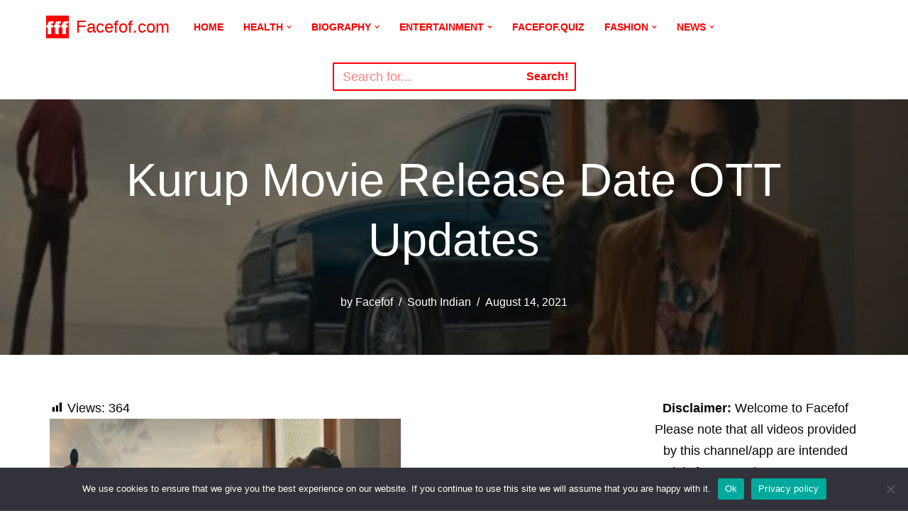

--- FILE ---
content_type: text/html; charset=UTF-8
request_url: https://facefof.com/kurup-movie-release-date-updates/
body_size: 80381
content:
<!DOCTYPE html>
<html lang="en-US">

<head>
	
	<meta charset="UTF-8">
	<meta name="viewport" content="width=device-width, initial-scale=1, minimum-scale=1">
	<link rel="profile" href="http://gmpg.org/xfn/11">
		<meta name='robots' content='index, follow, max-image-preview:large, max-snippet:-1, max-video-preview:-1' />
<!-- Jetpack Site Verification Tags -->
<meta name="google-site-verification" content="4O8aKF3FuZvY3pJSDQWAv-DgrfxUijdyQS2VVY9NYlQ" />

	<!-- This site is optimized with the Yoast SEO plugin v26.8 - https://yoast.com/product/yoast-seo-wordpress/ -->
	<title>Kurup Movie Release Date OTT Updates</title>
	<meta name="description" content="Kurup Movie Release Date OTT Updates. Kurup Movie cast and Crew. Kurup Movie Storyline read everything in detail. OTT Platform." />
	<link rel="canonical" href="https://facefof.com/kurup-movie-release-date-updates/" />
	<meta property="og:locale" content="en_US" />
	<meta property="og:type" content="article" />
	<meta property="og:title" content="Kurup Movie Release Date OTT Updates" />
	<meta property="og:description" content="Kurup Movie Release Date OTT Updates. Kurup Movie cast and Crew. Kurup Movie Storyline read everything in detail. OTT Platform." />
	<meta property="og:url" content="https://facefof.com/kurup-movie-release-date-updates/" />
	<meta property="og:site_name" content="Facefof.com" />
	<meta property="article:published_time" content="2021-08-14T04:32:28+00:00" />
	<meta property="article:modified_time" content="2021-08-14T05:13:49+00:00" />
	<meta property="og:image" content="https://facefof.com/wp-content/uploads/2021/08/kurup-e1628917723987.jpg" />
	<meta property="og:image:width" content="500" />
	<meta property="og:image:height" content="281" />
	<meta property="og:image:type" content="image/jpeg" />
	<meta name="author" content="Facefof" />
	<meta name="twitter:card" content="summary_large_image" />
	<meta name="twitter:label1" content="Written by" />
	<meta name="twitter:data1" content="Facefof" />
	<meta name="twitter:label2" content="Est. reading time" />
	<meta name="twitter:data2" content="3 minutes" />
	<script type="application/ld+json" class="yoast-schema-graph">{"@context":"https://schema.org","@graph":[{"@type":"Article","@id":"https://facefof.com/kurup-movie-release-date-updates/#article","isPartOf":{"@id":"https://facefof.com/kurup-movie-release-date-updates/"},"author":{"name":"Facefof","@id":"https://facefof.com/#/schema/person/49a7927d9b4d3583ed740ee1a3fd281c"},"headline":"Kurup Movie Release Date OTT Updates","datePublished":"2021-08-14T04:32:28+00:00","dateModified":"2021-08-14T05:13:49+00:00","mainEntityOfPage":{"@id":"https://facefof.com/kurup-movie-release-date-updates/"},"wordCount":529,"commentCount":0,"publisher":{"@id":"https://facefof.com/#organization"},"image":{"@id":"https://facefof.com/kurup-movie-release-date-updates/#primaryimage"},"thumbnailUrl":"https://facefof.com/wp-content/uploads/2021/08/kurup-e1628917723987.jpg","keywords":["Kurup Movie cast and Crew","kurup movie Mott release date","Kurup Movie Release Date","Kurup Movie Release Date OTT","Kurup Movie Release Date OTT Update","Kurup Movie Storyline","Kurup new update"],"articleSection":["South Indian"],"inLanguage":"en-US"},{"@type":"WebPage","@id":"https://facefof.com/kurup-movie-release-date-updates/","url":"https://facefof.com/kurup-movie-release-date-updates/","name":"Kurup Movie Release Date OTT Updates","isPartOf":{"@id":"https://facefof.com/#website"},"primaryImageOfPage":{"@id":"https://facefof.com/kurup-movie-release-date-updates/#primaryimage"},"image":{"@id":"https://facefof.com/kurup-movie-release-date-updates/#primaryimage"},"thumbnailUrl":"https://facefof.com/wp-content/uploads/2021/08/kurup-e1628917723987.jpg","datePublished":"2021-08-14T04:32:28+00:00","dateModified":"2021-08-14T05:13:49+00:00","description":"Kurup Movie Release Date OTT Updates. Kurup Movie cast and Crew. Kurup Movie Storyline read everything in detail. OTT Platform.","inLanguage":"en-US","potentialAction":[{"@type":"ReadAction","target":["https://facefof.com/kurup-movie-release-date-updates/"]}]},{"@type":"ImageObject","inLanguage":"en-US","@id":"https://facefof.com/kurup-movie-release-date-updates/#primaryimage","url":"https://facefof.com/wp-content/uploads/2021/08/kurup-e1628917723987.jpg","contentUrl":"https://facefof.com/wp-content/uploads/2021/08/kurup-e1628917723987.jpg","width":500,"height":281,"caption":"Kurup Movie Release Date"},{"@type":"WebSite","@id":"https://facefof.com/#website","url":"https://facefof.com/","name":"Facefof.com","description":"Facefof","publisher":{"@id":"https://facefof.com/#organization"},"potentialAction":[{"@type":"SearchAction","target":{"@type":"EntryPoint","urlTemplate":"https://facefof.com/?s={search_term_string}"},"query-input":{"@type":"PropertyValueSpecification","valueRequired":true,"valueName":"search_term_string"}}],"inLanguage":"en-US"},{"@type":"Organization","@id":"https://facefof.com/#organization","name":"Facefof","url":"https://facefof.com/","logo":{"@type":"ImageObject","inLanguage":"en-US","@id":"https://facefof.com/#/schema/logo/image/","url":"https://facefof.com/wp-content/uploads/2021/08/cropped-logo3.png","contentUrl":"https://facefof.com/wp-content/uploads/2021/08/cropped-logo3.png","width":512,"height":512,"caption":"Facefof"},"image":{"@id":"https://facefof.com/#/schema/logo/image/"}},{"@type":"Person","@id":"https://facefof.com/#/schema/person/49a7927d9b4d3583ed740ee1a3fd281c","name":"Facefof","image":{"@type":"ImageObject","inLanguage":"en-US","@id":"https://facefof.com/#/schema/person/image/","url":"https://secure.gravatar.com/avatar/7e140f704ab9167b4b4bdec0cba6db65e9ebc4a938178c596dd6d1ec315bae46?s=96&d=mm&r=g","contentUrl":"https://secure.gravatar.com/avatar/7e140f704ab9167b4b4bdec0cba6db65e9ebc4a938178c596dd6d1ec315bae46?s=96&d=mm&r=g","caption":"Facefof"},"description":"Hello, we covered here Topics About Health, Fitness, Fashion, Tech, and Entertainment news. All post are written by Experts.","sameAs":["http://facefof.com"]}]}</script>
	<!-- / Yoast SEO plugin. -->


<link rel='dns-prefetch' href='//www.googletagmanager.com' />
<link rel='dns-prefetch' href='//stats.wp.com' />
<link rel='dns-prefetch' href='//pagead2.googlesyndication.com' />
<link rel='dns-prefetch' href='//fundingchoicesmessages.google.com' />
<link rel='preconnect' href='//c0.wp.com' />
<link rel="alternate" type="application/rss+xml" title="Facefof.com &raquo; Feed" href="https://facefof.com/feed/" />
<link rel="alternate" title="oEmbed (JSON)" type="application/json+oembed" href="https://facefof.com/wp-json/oembed/1.0/embed?url=https%3A%2F%2Ffacefof.com%2Fkurup-movie-release-date-updates%2F" />
<link rel="alternate" title="oEmbed (XML)" type="text/xml+oembed" href="https://facefof.com/wp-json/oembed/1.0/embed?url=https%3A%2F%2Ffacefof.com%2Fkurup-movie-release-date-updates%2F&#038;format=xml" />
<link rel="alternate" type="application/rss+xml" title="Facefof.com &raquo; Stories Feed" href="https://facefof.com/web-stories/feed/">		<!-- This site uses the Google Analytics by MonsterInsights plugin v9.11.1 - Using Analytics tracking - https://www.monsterinsights.com/ -->
		<!-- Note: MonsterInsights is not currently configured on this site. The site owner needs to authenticate with Google Analytics in the MonsterInsights settings panel. -->
					<!-- No tracking code set -->
				<!-- / Google Analytics by MonsterInsights -->
		<style id='wp-img-auto-sizes-contain-inline-css'>
img:is([sizes=auto i],[sizes^="auto," i]){contain-intrinsic-size:3000px 1500px}
/*# sourceURL=wp-img-auto-sizes-contain-inline-css */
</style>

<link rel='stylesheet' id='jetpack_related-posts-css' href='https://c0.wp.com/p/jetpack/15.4/modules/related-posts/related-posts.css' media='all' />
<link rel='stylesheet' id='pt-cv-public-style-css' href='https://facefof.com/wp-content/plugins/content-views-query-and-display-post-page/public/assets/css/cv.css?ver=4.2.1' media='all' />
<link rel='stylesheet' id='dashicons-css' href='https://c0.wp.com/c/6.9/wp-includes/css/dashicons.min.css' media='all' />
<link rel='stylesheet' id='post-views-counter-frontend-css' href='https://facefof.com/wp-content/plugins/post-views-counter/css/frontend.css?ver=1.7.3' media='all' />
<style id='wp-emoji-styles-inline-css'>

	img.wp-smiley, img.emoji {
		display: inline !important;
		border: none !important;
		box-shadow: none !important;
		height: 1em !important;
		width: 1em !important;
		margin: 0 0.07em !important;
		vertical-align: -0.1em !important;
		background: none !important;
		padding: 0 !important;
	}
/*# sourceURL=wp-emoji-styles-inline-css */
</style>
<link rel='stylesheet' id='wp-block-library-css' href='https://c0.wp.com/c/6.9/wp-includes/css/dist/block-library/style.min.css' media='all' />
<style id='wp-block-heading-inline-css'>
h1:where(.wp-block-heading).has-background,h2:where(.wp-block-heading).has-background,h3:where(.wp-block-heading).has-background,h4:where(.wp-block-heading).has-background,h5:where(.wp-block-heading).has-background,h6:where(.wp-block-heading).has-background{padding:1.25em 2.375em}h1.has-text-align-left[style*=writing-mode]:where([style*=vertical-lr]),h1.has-text-align-right[style*=writing-mode]:where([style*=vertical-rl]),h2.has-text-align-left[style*=writing-mode]:where([style*=vertical-lr]),h2.has-text-align-right[style*=writing-mode]:where([style*=vertical-rl]),h3.has-text-align-left[style*=writing-mode]:where([style*=vertical-lr]),h3.has-text-align-right[style*=writing-mode]:where([style*=vertical-rl]),h4.has-text-align-left[style*=writing-mode]:where([style*=vertical-lr]),h4.has-text-align-right[style*=writing-mode]:where([style*=vertical-rl]),h5.has-text-align-left[style*=writing-mode]:where([style*=vertical-lr]),h5.has-text-align-right[style*=writing-mode]:where([style*=vertical-rl]),h6.has-text-align-left[style*=writing-mode]:where([style*=vertical-lr]),h6.has-text-align-right[style*=writing-mode]:where([style*=vertical-rl]){rotate:180deg}
/*# sourceURL=https://c0.wp.com/c/6.9/wp-includes/blocks/heading/style.min.css */
</style>
<style id='wp-block-image-inline-css'>
.wp-block-image>a,.wp-block-image>figure>a{display:inline-block}.wp-block-image img{box-sizing:border-box;height:auto;max-width:100%;vertical-align:bottom}@media not (prefers-reduced-motion){.wp-block-image img.hide{visibility:hidden}.wp-block-image img.show{animation:show-content-image .4s}}.wp-block-image[style*=border-radius] img,.wp-block-image[style*=border-radius]>a{border-radius:inherit}.wp-block-image.has-custom-border img{box-sizing:border-box}.wp-block-image.aligncenter{text-align:center}.wp-block-image.alignfull>a,.wp-block-image.alignwide>a{width:100%}.wp-block-image.alignfull img,.wp-block-image.alignwide img{height:auto;width:100%}.wp-block-image .aligncenter,.wp-block-image .alignleft,.wp-block-image .alignright,.wp-block-image.aligncenter,.wp-block-image.alignleft,.wp-block-image.alignright{display:table}.wp-block-image .aligncenter>figcaption,.wp-block-image .alignleft>figcaption,.wp-block-image .alignright>figcaption,.wp-block-image.aligncenter>figcaption,.wp-block-image.alignleft>figcaption,.wp-block-image.alignright>figcaption{caption-side:bottom;display:table-caption}.wp-block-image .alignleft{float:left;margin:.5em 1em .5em 0}.wp-block-image .alignright{float:right;margin:.5em 0 .5em 1em}.wp-block-image .aligncenter{margin-left:auto;margin-right:auto}.wp-block-image :where(figcaption){margin-bottom:1em;margin-top:.5em}.wp-block-image.is-style-circle-mask img{border-radius:9999px}@supports ((-webkit-mask-image:none) or (mask-image:none)) or (-webkit-mask-image:none){.wp-block-image.is-style-circle-mask img{border-radius:0;-webkit-mask-image:url('data:image/svg+xml;utf8,<svg viewBox="0 0 100 100" xmlns="http://www.w3.org/2000/svg"><circle cx="50" cy="50" r="50"/></svg>');mask-image:url('data:image/svg+xml;utf8,<svg viewBox="0 0 100 100" xmlns="http://www.w3.org/2000/svg"><circle cx="50" cy="50" r="50"/></svg>');mask-mode:alpha;-webkit-mask-position:center;mask-position:center;-webkit-mask-repeat:no-repeat;mask-repeat:no-repeat;-webkit-mask-size:contain;mask-size:contain}}:root :where(.wp-block-image.is-style-rounded img,.wp-block-image .is-style-rounded img){border-radius:9999px}.wp-block-image figure{margin:0}.wp-lightbox-container{display:flex;flex-direction:column;position:relative}.wp-lightbox-container img{cursor:zoom-in}.wp-lightbox-container img:hover+button{opacity:1}.wp-lightbox-container button{align-items:center;backdrop-filter:blur(16px) saturate(180%);background-color:#5a5a5a40;border:none;border-radius:4px;cursor:zoom-in;display:flex;height:20px;justify-content:center;opacity:0;padding:0;position:absolute;right:16px;text-align:center;top:16px;width:20px;z-index:100}@media not (prefers-reduced-motion){.wp-lightbox-container button{transition:opacity .2s ease}}.wp-lightbox-container button:focus-visible{outline:3px auto #5a5a5a40;outline:3px auto -webkit-focus-ring-color;outline-offset:3px}.wp-lightbox-container button:hover{cursor:pointer;opacity:1}.wp-lightbox-container button:focus{opacity:1}.wp-lightbox-container button:focus,.wp-lightbox-container button:hover,.wp-lightbox-container button:not(:hover):not(:active):not(.has-background){background-color:#5a5a5a40;border:none}.wp-lightbox-overlay{box-sizing:border-box;cursor:zoom-out;height:100vh;left:0;overflow:hidden;position:fixed;top:0;visibility:hidden;width:100%;z-index:100000}.wp-lightbox-overlay .close-button{align-items:center;cursor:pointer;display:flex;justify-content:center;min-height:40px;min-width:40px;padding:0;position:absolute;right:calc(env(safe-area-inset-right) + 16px);top:calc(env(safe-area-inset-top) + 16px);z-index:5000000}.wp-lightbox-overlay .close-button:focus,.wp-lightbox-overlay .close-button:hover,.wp-lightbox-overlay .close-button:not(:hover):not(:active):not(.has-background){background:none;border:none}.wp-lightbox-overlay .lightbox-image-container{height:var(--wp--lightbox-container-height);left:50%;overflow:hidden;position:absolute;top:50%;transform:translate(-50%,-50%);transform-origin:top left;width:var(--wp--lightbox-container-width);z-index:9999999999}.wp-lightbox-overlay .wp-block-image{align-items:center;box-sizing:border-box;display:flex;height:100%;justify-content:center;margin:0;position:relative;transform-origin:0 0;width:100%;z-index:3000000}.wp-lightbox-overlay .wp-block-image img{height:var(--wp--lightbox-image-height);min-height:var(--wp--lightbox-image-height);min-width:var(--wp--lightbox-image-width);width:var(--wp--lightbox-image-width)}.wp-lightbox-overlay .wp-block-image figcaption{display:none}.wp-lightbox-overlay button{background:none;border:none}.wp-lightbox-overlay .scrim{background-color:#fff;height:100%;opacity:.9;position:absolute;width:100%;z-index:2000000}.wp-lightbox-overlay.active{visibility:visible}@media not (prefers-reduced-motion){.wp-lightbox-overlay.active{animation:turn-on-visibility .25s both}.wp-lightbox-overlay.active img{animation:turn-on-visibility .35s both}.wp-lightbox-overlay.show-closing-animation:not(.active){animation:turn-off-visibility .35s both}.wp-lightbox-overlay.show-closing-animation:not(.active) img{animation:turn-off-visibility .25s both}.wp-lightbox-overlay.zoom.active{animation:none;opacity:1;visibility:visible}.wp-lightbox-overlay.zoom.active .lightbox-image-container{animation:lightbox-zoom-in .4s}.wp-lightbox-overlay.zoom.active .lightbox-image-container img{animation:none}.wp-lightbox-overlay.zoom.active .scrim{animation:turn-on-visibility .4s forwards}.wp-lightbox-overlay.zoom.show-closing-animation:not(.active){animation:none}.wp-lightbox-overlay.zoom.show-closing-animation:not(.active) .lightbox-image-container{animation:lightbox-zoom-out .4s}.wp-lightbox-overlay.zoom.show-closing-animation:not(.active) .lightbox-image-container img{animation:none}.wp-lightbox-overlay.zoom.show-closing-animation:not(.active) .scrim{animation:turn-off-visibility .4s forwards}}@keyframes show-content-image{0%{visibility:hidden}99%{visibility:hidden}to{visibility:visible}}@keyframes turn-on-visibility{0%{opacity:0}to{opacity:1}}@keyframes turn-off-visibility{0%{opacity:1;visibility:visible}99%{opacity:0;visibility:visible}to{opacity:0;visibility:hidden}}@keyframes lightbox-zoom-in{0%{transform:translate(calc((-100vw + var(--wp--lightbox-scrollbar-width))/2 + var(--wp--lightbox-initial-left-position)),calc(-50vh + var(--wp--lightbox-initial-top-position))) scale(var(--wp--lightbox-scale))}to{transform:translate(-50%,-50%) scale(1)}}@keyframes lightbox-zoom-out{0%{transform:translate(-50%,-50%) scale(1);visibility:visible}99%{visibility:visible}to{transform:translate(calc((-100vw + var(--wp--lightbox-scrollbar-width))/2 + var(--wp--lightbox-initial-left-position)),calc(-50vh + var(--wp--lightbox-initial-top-position))) scale(var(--wp--lightbox-scale));visibility:hidden}}
/*# sourceURL=https://c0.wp.com/c/6.9/wp-includes/blocks/image/style.min.css */
</style>
<style id='wp-block-list-inline-css'>
ol,ul{box-sizing:border-box}:root :where(.wp-block-list.has-background){padding:1.25em 2.375em}
/*# sourceURL=https://c0.wp.com/c/6.9/wp-includes/blocks/list/style.min.css */
</style>
<style id='wp-block-paragraph-inline-css'>
.is-small-text{font-size:.875em}.is-regular-text{font-size:1em}.is-large-text{font-size:2.25em}.is-larger-text{font-size:3em}.has-drop-cap:not(:focus):first-letter{float:left;font-size:8.4em;font-style:normal;font-weight:100;line-height:.68;margin:.05em .1em 0 0;text-transform:uppercase}body.rtl .has-drop-cap:not(:focus):first-letter{float:none;margin-left:.1em}p.has-drop-cap.has-background{overflow:hidden}:root :where(p.has-background){padding:1.25em 2.375em}:where(p.has-text-color:not(.has-link-color)) a{color:inherit}p.has-text-align-left[style*="writing-mode:vertical-lr"],p.has-text-align-right[style*="writing-mode:vertical-rl"]{rotate:180deg}
/*# sourceURL=https://c0.wp.com/c/6.9/wp-includes/blocks/paragraph/style.min.css */
</style>
<style id='wp-block-table-inline-css'>
.wp-block-table{overflow-x:auto}.wp-block-table table{border-collapse:collapse;width:100%}.wp-block-table thead{border-bottom:3px solid}.wp-block-table tfoot{border-top:3px solid}.wp-block-table td,.wp-block-table th{border:1px solid;padding:.5em}.wp-block-table .has-fixed-layout{table-layout:fixed;width:100%}.wp-block-table .has-fixed-layout td,.wp-block-table .has-fixed-layout th{word-break:break-word}.wp-block-table.aligncenter,.wp-block-table.alignleft,.wp-block-table.alignright{display:table;width:auto}.wp-block-table.aligncenter td,.wp-block-table.aligncenter th,.wp-block-table.alignleft td,.wp-block-table.alignleft th,.wp-block-table.alignright td,.wp-block-table.alignright th{word-break:break-word}.wp-block-table .has-subtle-light-gray-background-color{background-color:#f3f4f5}.wp-block-table .has-subtle-pale-green-background-color{background-color:#e9fbe5}.wp-block-table .has-subtle-pale-blue-background-color{background-color:#e7f5fe}.wp-block-table .has-subtle-pale-pink-background-color{background-color:#fcf0ef}.wp-block-table.is-style-stripes{background-color:initial;border-collapse:inherit;border-spacing:0}.wp-block-table.is-style-stripes tbody tr:nth-child(odd){background-color:#f0f0f0}.wp-block-table.is-style-stripes.has-subtle-light-gray-background-color tbody tr:nth-child(odd){background-color:#f3f4f5}.wp-block-table.is-style-stripes.has-subtle-pale-green-background-color tbody tr:nth-child(odd){background-color:#e9fbe5}.wp-block-table.is-style-stripes.has-subtle-pale-blue-background-color tbody tr:nth-child(odd){background-color:#e7f5fe}.wp-block-table.is-style-stripes.has-subtle-pale-pink-background-color tbody tr:nth-child(odd){background-color:#fcf0ef}.wp-block-table.is-style-stripes td,.wp-block-table.is-style-stripes th{border-color:#0000}.wp-block-table.is-style-stripes{border-bottom:1px solid #f0f0f0}.wp-block-table .has-border-color td,.wp-block-table .has-border-color th,.wp-block-table .has-border-color tr,.wp-block-table .has-border-color>*{border-color:inherit}.wp-block-table table[style*=border-top-color] tr:first-child,.wp-block-table table[style*=border-top-color] tr:first-child td,.wp-block-table table[style*=border-top-color] tr:first-child th,.wp-block-table table[style*=border-top-color]>*,.wp-block-table table[style*=border-top-color]>* td,.wp-block-table table[style*=border-top-color]>* th{border-top-color:inherit}.wp-block-table table[style*=border-top-color] tr:not(:first-child){border-top-color:initial}.wp-block-table table[style*=border-right-color] td:last-child,.wp-block-table table[style*=border-right-color] th,.wp-block-table table[style*=border-right-color] tr,.wp-block-table table[style*=border-right-color]>*{border-right-color:inherit}.wp-block-table table[style*=border-bottom-color] tr:last-child,.wp-block-table table[style*=border-bottom-color] tr:last-child td,.wp-block-table table[style*=border-bottom-color] tr:last-child th,.wp-block-table table[style*=border-bottom-color]>*,.wp-block-table table[style*=border-bottom-color]>* td,.wp-block-table table[style*=border-bottom-color]>* th{border-bottom-color:inherit}.wp-block-table table[style*=border-bottom-color] tr:not(:last-child){border-bottom-color:initial}.wp-block-table table[style*=border-left-color] td:first-child,.wp-block-table table[style*=border-left-color] th,.wp-block-table table[style*=border-left-color] tr,.wp-block-table table[style*=border-left-color]>*{border-left-color:inherit}.wp-block-table table[style*=border-style] td,.wp-block-table table[style*=border-style] th,.wp-block-table table[style*=border-style] tr,.wp-block-table table[style*=border-style]>*{border-style:inherit}.wp-block-table table[style*=border-width] td,.wp-block-table table[style*=border-width] th,.wp-block-table table[style*=border-width] tr,.wp-block-table table[style*=border-width]>*{border-style:inherit;border-width:inherit}
/*# sourceURL=https://c0.wp.com/c/6.9/wp-includes/blocks/table/style.min.css */
</style>
<style id='global-styles-inline-css'>
:root{--wp--preset--aspect-ratio--square: 1;--wp--preset--aspect-ratio--4-3: 4/3;--wp--preset--aspect-ratio--3-4: 3/4;--wp--preset--aspect-ratio--3-2: 3/2;--wp--preset--aspect-ratio--2-3: 2/3;--wp--preset--aspect-ratio--16-9: 16/9;--wp--preset--aspect-ratio--9-16: 9/16;--wp--preset--color--black: #000000;--wp--preset--color--cyan-bluish-gray: #abb8c3;--wp--preset--color--white: #ffffff;--wp--preset--color--pale-pink: #f78da7;--wp--preset--color--vivid-red: #cf2e2e;--wp--preset--color--luminous-vivid-orange: #ff6900;--wp--preset--color--luminous-vivid-amber: #fcb900;--wp--preset--color--light-green-cyan: #7bdcb5;--wp--preset--color--vivid-green-cyan: #00d084;--wp--preset--color--pale-cyan-blue: #8ed1fc;--wp--preset--color--vivid-cyan-blue: #0693e3;--wp--preset--color--vivid-purple: #9b51e0;--wp--preset--color--neve-link-color: var(--nv-primary-accent);--wp--preset--color--neve-link-hover-color: var(--nv-secondary-accent);--wp--preset--color--nv-site-bg: var(--nv-site-bg);--wp--preset--color--nv-light-bg: var(--nv-light-bg);--wp--preset--color--nv-dark-bg: var(--nv-dark-bg);--wp--preset--color--neve-text-color: var(--nv-text-color);--wp--preset--color--nv-text-dark-bg: var(--nv-text-dark-bg);--wp--preset--color--nv-c-1: var(--nv-c-1);--wp--preset--color--nv-c-2: var(--nv-c-2);--wp--preset--gradient--vivid-cyan-blue-to-vivid-purple: linear-gradient(135deg,rgb(6,147,227) 0%,rgb(155,81,224) 100%);--wp--preset--gradient--light-green-cyan-to-vivid-green-cyan: linear-gradient(135deg,rgb(122,220,180) 0%,rgb(0,208,130) 100%);--wp--preset--gradient--luminous-vivid-amber-to-luminous-vivid-orange: linear-gradient(135deg,rgb(252,185,0) 0%,rgb(255,105,0) 100%);--wp--preset--gradient--luminous-vivid-orange-to-vivid-red: linear-gradient(135deg,rgb(255,105,0) 0%,rgb(207,46,46) 100%);--wp--preset--gradient--very-light-gray-to-cyan-bluish-gray: linear-gradient(135deg,rgb(238,238,238) 0%,rgb(169,184,195) 100%);--wp--preset--gradient--cool-to-warm-spectrum: linear-gradient(135deg,rgb(74,234,220) 0%,rgb(151,120,209) 20%,rgb(207,42,186) 40%,rgb(238,44,130) 60%,rgb(251,105,98) 80%,rgb(254,248,76) 100%);--wp--preset--gradient--blush-light-purple: linear-gradient(135deg,rgb(255,206,236) 0%,rgb(152,150,240) 100%);--wp--preset--gradient--blush-bordeaux: linear-gradient(135deg,rgb(254,205,165) 0%,rgb(254,45,45) 50%,rgb(107,0,62) 100%);--wp--preset--gradient--luminous-dusk: linear-gradient(135deg,rgb(255,203,112) 0%,rgb(199,81,192) 50%,rgb(65,88,208) 100%);--wp--preset--gradient--pale-ocean: linear-gradient(135deg,rgb(255,245,203) 0%,rgb(182,227,212) 50%,rgb(51,167,181) 100%);--wp--preset--gradient--electric-grass: linear-gradient(135deg,rgb(202,248,128) 0%,rgb(113,206,126) 100%);--wp--preset--gradient--midnight: linear-gradient(135deg,rgb(2,3,129) 0%,rgb(40,116,252) 100%);--wp--preset--font-size--small: 13px;--wp--preset--font-size--medium: 20px;--wp--preset--font-size--large: 36px;--wp--preset--font-size--x-large: 42px;--wp--preset--spacing--20: 0.44rem;--wp--preset--spacing--30: 0.67rem;--wp--preset--spacing--40: 1rem;--wp--preset--spacing--50: 1.5rem;--wp--preset--spacing--60: 2.25rem;--wp--preset--spacing--70: 3.38rem;--wp--preset--spacing--80: 5.06rem;--wp--preset--shadow--natural: 6px 6px 9px rgba(0, 0, 0, 0.2);--wp--preset--shadow--deep: 12px 12px 50px rgba(0, 0, 0, 0.4);--wp--preset--shadow--sharp: 6px 6px 0px rgba(0, 0, 0, 0.2);--wp--preset--shadow--outlined: 6px 6px 0px -3px rgb(255, 255, 255), 6px 6px rgb(0, 0, 0);--wp--preset--shadow--crisp: 6px 6px 0px rgb(0, 0, 0);}:where(.is-layout-flex){gap: 0.5em;}:where(.is-layout-grid){gap: 0.5em;}body .is-layout-flex{display: flex;}.is-layout-flex{flex-wrap: wrap;align-items: center;}.is-layout-flex > :is(*, div){margin: 0;}body .is-layout-grid{display: grid;}.is-layout-grid > :is(*, div){margin: 0;}:where(.wp-block-columns.is-layout-flex){gap: 2em;}:where(.wp-block-columns.is-layout-grid){gap: 2em;}:where(.wp-block-post-template.is-layout-flex){gap: 1.25em;}:where(.wp-block-post-template.is-layout-grid){gap: 1.25em;}.has-black-color{color: var(--wp--preset--color--black) !important;}.has-cyan-bluish-gray-color{color: var(--wp--preset--color--cyan-bluish-gray) !important;}.has-white-color{color: var(--wp--preset--color--white) !important;}.has-pale-pink-color{color: var(--wp--preset--color--pale-pink) !important;}.has-vivid-red-color{color: var(--wp--preset--color--vivid-red) !important;}.has-luminous-vivid-orange-color{color: var(--wp--preset--color--luminous-vivid-orange) !important;}.has-luminous-vivid-amber-color{color: var(--wp--preset--color--luminous-vivid-amber) !important;}.has-light-green-cyan-color{color: var(--wp--preset--color--light-green-cyan) !important;}.has-vivid-green-cyan-color{color: var(--wp--preset--color--vivid-green-cyan) !important;}.has-pale-cyan-blue-color{color: var(--wp--preset--color--pale-cyan-blue) !important;}.has-vivid-cyan-blue-color{color: var(--wp--preset--color--vivid-cyan-blue) !important;}.has-vivid-purple-color{color: var(--wp--preset--color--vivid-purple) !important;}.has-neve-link-color-color{color: var(--wp--preset--color--neve-link-color) !important;}.has-neve-link-hover-color-color{color: var(--wp--preset--color--neve-link-hover-color) !important;}.has-nv-site-bg-color{color: var(--wp--preset--color--nv-site-bg) !important;}.has-nv-light-bg-color{color: var(--wp--preset--color--nv-light-bg) !important;}.has-nv-dark-bg-color{color: var(--wp--preset--color--nv-dark-bg) !important;}.has-neve-text-color-color{color: var(--wp--preset--color--neve-text-color) !important;}.has-nv-text-dark-bg-color{color: var(--wp--preset--color--nv-text-dark-bg) !important;}.has-nv-c-1-color{color: var(--wp--preset--color--nv-c-1) !important;}.has-nv-c-2-color{color: var(--wp--preset--color--nv-c-2) !important;}.has-black-background-color{background-color: var(--wp--preset--color--black) !important;}.has-cyan-bluish-gray-background-color{background-color: var(--wp--preset--color--cyan-bluish-gray) !important;}.has-white-background-color{background-color: var(--wp--preset--color--white) !important;}.has-pale-pink-background-color{background-color: var(--wp--preset--color--pale-pink) !important;}.has-vivid-red-background-color{background-color: var(--wp--preset--color--vivid-red) !important;}.has-luminous-vivid-orange-background-color{background-color: var(--wp--preset--color--luminous-vivid-orange) !important;}.has-luminous-vivid-amber-background-color{background-color: var(--wp--preset--color--luminous-vivid-amber) !important;}.has-light-green-cyan-background-color{background-color: var(--wp--preset--color--light-green-cyan) !important;}.has-vivid-green-cyan-background-color{background-color: var(--wp--preset--color--vivid-green-cyan) !important;}.has-pale-cyan-blue-background-color{background-color: var(--wp--preset--color--pale-cyan-blue) !important;}.has-vivid-cyan-blue-background-color{background-color: var(--wp--preset--color--vivid-cyan-blue) !important;}.has-vivid-purple-background-color{background-color: var(--wp--preset--color--vivid-purple) !important;}.has-neve-link-color-background-color{background-color: var(--wp--preset--color--neve-link-color) !important;}.has-neve-link-hover-color-background-color{background-color: var(--wp--preset--color--neve-link-hover-color) !important;}.has-nv-site-bg-background-color{background-color: var(--wp--preset--color--nv-site-bg) !important;}.has-nv-light-bg-background-color{background-color: var(--wp--preset--color--nv-light-bg) !important;}.has-nv-dark-bg-background-color{background-color: var(--wp--preset--color--nv-dark-bg) !important;}.has-neve-text-color-background-color{background-color: var(--wp--preset--color--neve-text-color) !important;}.has-nv-text-dark-bg-background-color{background-color: var(--wp--preset--color--nv-text-dark-bg) !important;}.has-nv-c-1-background-color{background-color: var(--wp--preset--color--nv-c-1) !important;}.has-nv-c-2-background-color{background-color: var(--wp--preset--color--nv-c-2) !important;}.has-black-border-color{border-color: var(--wp--preset--color--black) !important;}.has-cyan-bluish-gray-border-color{border-color: var(--wp--preset--color--cyan-bluish-gray) !important;}.has-white-border-color{border-color: var(--wp--preset--color--white) !important;}.has-pale-pink-border-color{border-color: var(--wp--preset--color--pale-pink) !important;}.has-vivid-red-border-color{border-color: var(--wp--preset--color--vivid-red) !important;}.has-luminous-vivid-orange-border-color{border-color: var(--wp--preset--color--luminous-vivid-orange) !important;}.has-luminous-vivid-amber-border-color{border-color: var(--wp--preset--color--luminous-vivid-amber) !important;}.has-light-green-cyan-border-color{border-color: var(--wp--preset--color--light-green-cyan) !important;}.has-vivid-green-cyan-border-color{border-color: var(--wp--preset--color--vivid-green-cyan) !important;}.has-pale-cyan-blue-border-color{border-color: var(--wp--preset--color--pale-cyan-blue) !important;}.has-vivid-cyan-blue-border-color{border-color: var(--wp--preset--color--vivid-cyan-blue) !important;}.has-vivid-purple-border-color{border-color: var(--wp--preset--color--vivid-purple) !important;}.has-neve-link-color-border-color{border-color: var(--wp--preset--color--neve-link-color) !important;}.has-neve-link-hover-color-border-color{border-color: var(--wp--preset--color--neve-link-hover-color) !important;}.has-nv-site-bg-border-color{border-color: var(--wp--preset--color--nv-site-bg) !important;}.has-nv-light-bg-border-color{border-color: var(--wp--preset--color--nv-light-bg) !important;}.has-nv-dark-bg-border-color{border-color: var(--wp--preset--color--nv-dark-bg) !important;}.has-neve-text-color-border-color{border-color: var(--wp--preset--color--neve-text-color) !important;}.has-nv-text-dark-bg-border-color{border-color: var(--wp--preset--color--nv-text-dark-bg) !important;}.has-nv-c-1-border-color{border-color: var(--wp--preset--color--nv-c-1) !important;}.has-nv-c-2-border-color{border-color: var(--wp--preset--color--nv-c-2) !important;}.has-vivid-cyan-blue-to-vivid-purple-gradient-background{background: var(--wp--preset--gradient--vivid-cyan-blue-to-vivid-purple) !important;}.has-light-green-cyan-to-vivid-green-cyan-gradient-background{background: var(--wp--preset--gradient--light-green-cyan-to-vivid-green-cyan) !important;}.has-luminous-vivid-amber-to-luminous-vivid-orange-gradient-background{background: var(--wp--preset--gradient--luminous-vivid-amber-to-luminous-vivid-orange) !important;}.has-luminous-vivid-orange-to-vivid-red-gradient-background{background: var(--wp--preset--gradient--luminous-vivid-orange-to-vivid-red) !important;}.has-very-light-gray-to-cyan-bluish-gray-gradient-background{background: var(--wp--preset--gradient--very-light-gray-to-cyan-bluish-gray) !important;}.has-cool-to-warm-spectrum-gradient-background{background: var(--wp--preset--gradient--cool-to-warm-spectrum) !important;}.has-blush-light-purple-gradient-background{background: var(--wp--preset--gradient--blush-light-purple) !important;}.has-blush-bordeaux-gradient-background{background: var(--wp--preset--gradient--blush-bordeaux) !important;}.has-luminous-dusk-gradient-background{background: var(--wp--preset--gradient--luminous-dusk) !important;}.has-pale-ocean-gradient-background{background: var(--wp--preset--gradient--pale-ocean) !important;}.has-electric-grass-gradient-background{background: var(--wp--preset--gradient--electric-grass) !important;}.has-midnight-gradient-background{background: var(--wp--preset--gradient--midnight) !important;}.has-small-font-size{font-size: var(--wp--preset--font-size--small) !important;}.has-medium-font-size{font-size: var(--wp--preset--font-size--medium) !important;}.has-large-font-size{font-size: var(--wp--preset--font-size--large) !important;}.has-x-large-font-size{font-size: var(--wp--preset--font-size--x-large) !important;}
/*# sourceURL=global-styles-inline-css */
</style>

<style id='classic-theme-styles-inline-css'>
/*! This file is auto-generated */
.wp-block-button__link{color:#fff;background-color:#32373c;border-radius:9999px;box-shadow:none;text-decoration:none;padding:calc(.667em + 2px) calc(1.333em + 2px);font-size:1.125em}.wp-block-file__button{background:#32373c;color:#fff;text-decoration:none}
/*# sourceURL=/wp-includes/css/classic-themes.min.css */
</style>
<link rel='stylesheet' id='cookie-notice-front-css' href='https://facefof.com/wp-content/plugins/cookie-notice/css/front.min.css?ver=2.5.11' media='all' />
<link rel='stylesheet' id='neve-style-css' href='https://facefof.com/wp-content/themes/neve/style-main-new.min.css?ver=3.8.10' media='all' />
<style id='neve-style-inline-css'>
.nv-meta-list li.meta:not(:last-child):after { content:"/" }.nv-meta-list .no-mobile{
			display:none;
		}.nv-meta-list li.last::after{
			content: ""!important;
		}@media (min-width: 769px) {
			.nv-meta-list .no-mobile {
				display: inline-block;
			}
			.nv-meta-list li.last:not(:last-child)::after {
		 		content: "/" !important;
			}
		}
 :root{ --container: 748px;--postwidth:100%; --primarybtnbg: var(--nv-primary-accent); --secondarybtnbg: rgba(0, 0, 0, 0); --primarybtnhoverbg: var(--nv-secondary-accent); --secondarybtnhoverbg: var(--nv-dark-bg); --primarybtncolor: #010101; --secondarybtncolor: var(--nv-dark-bg); --primarybtnhovercolor: #ffffff; --secondarybtnhovercolor: var(--nv-text-dark-bg);--primarybtnborderradius:0;--secondarybtnborderradius:0;--secondarybtnborderwidth:2px;--btnpadding:12px 24px;--primarybtnpadding:12px 24px;--secondarybtnpadding:calc(12px - 2px) calc(24px - 2px); --btnfs: 14px; --btnlineheight: 1.6em; --bodyfontfamily: Arial,Helvetica,sans-serif; --bodyfontsize: 17px; --bodylineheight: 1.7em; --bodyletterspacing: 0px; --bodyfontweight: 400; --bodytexttransform: none; --h1fontsize: 39px; --h1fontweight: 500; --h1lineheight: 1.2em; --h1letterspacing: 0px; --h1texttransform: none; --h2fontsize: 28px; --h2fontweight: 600; --h2lineheight: 1.3em; --h2letterspacing: 0px; --h2texttransform: none; --h3fontsize: 20px; --h3fontweight: 600; --h3lineheight: 1.3em; --h3letterspacing: 0px; --h3texttransform: none; --h4fontsize: 16px; --h4fontweight: 600; --h4lineheight: 1.3em; --h4letterspacing: 0px; --h4texttransform: none; --h5fontsize: 14px; --h5fontweight: 600; --h5lineheight: 1.3em; --h5letterspacing: 0px; --h5texttransform: none; --h6fontsize: 14px; --h6fontweight: 600; --h6lineheight: 1.3em; --h6letterspacing: 0px; --h6texttransform: none;--formfieldborderwidth:2px;--formfieldborderradius:0; --formfieldbgcolor: var(--nv-site-bg); --formfieldbordercolor: var(--nv-light-bg); --formfieldcolor: var(--nv-text-color);--formfieldpadding:10px 12px 10px 12px;; } .has-neve-button-color-color{ color: var(--nv-primary-accent)!important; } .has-neve-button-color-background-color{ background-color: var(--nv-primary-accent)!important; } .single-post-container .alignfull > [class*="__inner-container"], .single-post-container .alignwide > [class*="__inner-container"]{ max-width:718px } .nv-meta-list{ --avatarsize: 20px; } .single .nv-meta-list{ --avatarsize: 20px; } .blog .blog-entry-title, .archive .blog-entry-title{ --fontsize: 28px; } .single h1.entry-title{ --fontsize: 28px; } .neve-main{ --boxshadow:0 3px 6px -5px rgba(0, 0, 0, 0.1), 0 4px 8px rgba(0, 0, 0, 0.1); } .nv-post-cover{ --height: 250px;--padding:40px 15px;--justify: flex-start; --textalign: left; --valign: center; } .nv-post-cover .nv-title-meta-wrap, .nv-page-title-wrap, .entry-header{ --color: var(--nv-text-dark-bg); --textalign: left; } .nv-is-boxed.nv-title-meta-wrap{ --padding:40px 15px; --bgcolor: var(--nv-dark-bg); } .nv-overlay{ --bgcolor: var(--nv-dark-bg); --opacity: 50; --blendmode: normal; } .nv-is-boxed.nv-comments-wrap{ --padding:20px; } .nv-is-boxed.comment-respond{ --padding:20px; } .single:not(.single-product), .page{ --c-vspace:0 0 0 0;; } .global-styled{ --bgcolor: var(--nv-site-bg); } .header-top{ --rowbcolor: var(--nv-site-bg); --color: #ffffff; --bgcolor: #ffffff; } .header-main{ --rowbcolor: var(--nv-light-bg); --color: #ececec; --bgcolor: #ffffff; } .header-bottom{ --rowbcolor: var(--nv-light-bg); --color: var(--nv-text-color); } .header-menu-sidebar-bg{ --justify: flex-start; --textalign: left;--flexg: 1;--wrapdropdownwidth: auto; --color: #ffffff; --bgcolor: #f6f6f6; } .header-menu-sidebar{ width: 200px; } .builder-item--logo{ --maxwidth: 36px; --color: #fa0000; --fs: 24px;--padding:10px 0;--margin:0; --textalign: center;--justify: center; } .builder-item--nav-icon,.header-menu-sidebar .close-sidebar-panel .navbar-toggle{ --bgcolor: #fc0000; --color: #fdfdfd;--borderradius:0;--borderwidth:1px; } .builder-item--nav-icon{ --label-margin:0 5px 0 0;;--padding:10px 15px;--margin:0; } .builder-item--primary-menu{ --color: #fc0000; --hovercolor: #5d00ff; --hovertextcolor: var(--nv-text-color); --activecolor: #ff0000; --spacing: 20px; --height: 25px;--padding:0;--margin:0; --fontsize: 1em; --lineheight: 1.6; --letterspacing: 0px; --fontweight: 600; --texttransform: uppercase; --iconsize: 1em; } .hfg-is-group.has-primary-menu .inherit-ff{ --inheritedfw: 600; } .builder-item--header_search{ --height: 40px;--formfieldborderwidth:2px;--formfieldborderradius:2px; --formfieldbordercolor: #f80000; --formfieldcolor: #f80000;--padding:0;--margin:0; } .footer-top-inner .row{ grid-template-columns:1fr; --valign: flex-start; } .footer-top{ --rowbcolor: var(--nv-light-bg); --color: var(--nv-text-color); --bgcolor: #ffffff; } .footer-main-inner .row{ grid-template-columns:1fr; --valign: flex-start; } .footer-main{ --rowbcolor: var(--nv-light-bg); --color: #f7f7f7; --bgcolor: #000000; } .footer-bottom-inner .row{ grid-template-columns:1fr 1fr; --valign: flex-start; } .footer-bottom{ --rowbcolor: var(--nv-light-bg); --color: var(--nv-text-dark-bg); --bgcolor: var(--nv-dark-bg); } .builder-item--footer-one-widgets{ --padding:0;--margin:0; --textalign: left;--justify: flex-start; } .builder-item--footer-three-widgets{ --padding:0;--margin:0; --textalign: left;--justify: flex-start; } .builder-item--footer-four-widgets{ --padding:0;--margin:0; --textalign: left;--justify: flex-start; } .builder-item--footer-menu{ --hovercolor: var(--nv-primary-accent); --spacing: 20px; --height: 25px;--padding:0;--margin:0; --fontsize: 1em; --lineheight: 1.6; --letterspacing: 0px; --fontweight: 500; --texttransform: none; --iconsize: 1em; --textalign: left;--justify: flex-start; } @media(min-width: 576px){ :root{ --container: 992px;--postwidth:50%;--btnpadding:12px 24px;--primarybtnpadding:12px 24px;--secondarybtnpadding:calc(12px - 2px) calc(24px - 2px); --btnfs: 14px; --btnlineheight: 1.6em; --bodyfontsize: 16px; --bodylineheight: 1.7em; --bodyletterspacing: 0px; --h1fontsize: 55px; --h1lineheight: 1.3em; --h1letterspacing: 0px; --h2fontsize: 30px; --h2lineheight: 1.3em; --h2letterspacing: 0px; --h3fontsize: 20px; --h3lineheight: 1.3em; --h3letterspacing: 0px; --h4fontsize: 16px; --h4lineheight: 1.3em; --h4letterspacing: 0px; --h5fontsize: 14px; --h5lineheight: 1.3em; --h5letterspacing: 0px; --h6fontsize: 14px; --h6lineheight: 1.3em; --h6letterspacing: 0px; } .single-post-container .alignfull > [class*="__inner-container"], .single-post-container .alignwide > [class*="__inner-container"]{ max-width:962px } .nv-meta-list{ --avatarsize: 20px; } .single .nv-meta-list{ --avatarsize: 20px; } .blog .blog-entry-title, .archive .blog-entry-title{ --fontsize: 32px; } .single h1.entry-title{ --fontsize: 40px; } .nv-post-cover{ --height: 30vh;--padding:60px 30px;--justify: flex-start; --textalign: left; --valign: center; } .nv-post-cover .nv-title-meta-wrap, .nv-page-title-wrap, .entry-header{ --textalign: left; } .nv-is-boxed.nv-title-meta-wrap{ --padding:60px 30px; } .nv-is-boxed.nv-comments-wrap{ --padding:30px; } .nv-is-boxed.comment-respond{ --padding:30px; } .single:not(.single-product), .page{ --c-vspace:0 0 0 0;; } .header-menu-sidebar-bg{ --justify: flex-start; --textalign: left;--flexg: 1;--wrapdropdownwidth: auto; } .header-menu-sidebar{ width: 218px; } .builder-item--logo{ --maxwidth: 38px; --fs: 24px;--padding:10px 0 11px 0;;--margin:0; --textalign: left;--justify: flex-start; } .builder-item--nav-icon{ --label-margin:0 1px 0 0;;--padding:10px 13px 14px 15px;;--margin:0; } .builder-item--primary-menu{ --spacing: 20px; --height: 25px;--padding:0;--margin:0; --fontsize: 1em; --lineheight: 1.6; --letterspacing: 0px; --iconsize: 1em; } .builder-item--header_search{ --height: 40px;--formfieldborderwidth:2px;--formfieldborderradius:2px;--padding:0;--margin:0; } .builder-item--footer-one-widgets{ --padding:0;--margin:0; --textalign: left;--justify: flex-start; } .builder-item--footer-three-widgets{ --padding:0;--margin:0; --textalign: left;--justify: flex-start; } .builder-item--footer-four-widgets{ --padding:0;--margin:0; --textalign: left;--justify: flex-start; } .builder-item--footer-menu{ --spacing: 20px; --height: 25px;--padding:0;--margin:0; --fontsize: 1em; --lineheight: 1.6; --letterspacing: 0px; --iconsize: 1em; --textalign: left;--justify: flex-start; } }@media(min-width: 960px){ :root{ --container: 1170px;--postwidth:33.333333333333%;--btnpadding:12px 24px;--primarybtnpadding:12px 24px;--secondarybtnpadding:calc(12px - 2px) calc(24px - 2px); --btnfs: 16px; --btnlineheight: 1.6em; --bodyfontsize: 18px; --bodylineheight: 1.7em; --bodyletterspacing: 0px; --h1fontsize: 28px; --h1lineheight: 1.3em; --h1letterspacing: 0px; --h2fontsize: 30px; --h2lineheight: 1.3em; --h2letterspacing: 0px; --h3fontsize: 24px; --h3lineheight: 1.3em; --h3letterspacing: 0px; --h4fontsize: 20px; --h4lineheight: 1.3em; --h4letterspacing: 0px; --h5fontsize: 16px; --h5lineheight: 1.3em; --h5letterspacing: 0px; --h6fontsize: 16px; --h6lineheight: 1.3em; --h6letterspacing: 0px; } body:not(.single):not(.archive):not(.blog):not(.search):not(.error404) .neve-main > .container .col, body.post-type-archive-course .neve-main > .container .col, body.post-type-archive-llms_membership .neve-main > .container .col{ max-width: 100%; } body:not(.single):not(.archive):not(.blog):not(.search):not(.error404) .nv-sidebar-wrap, body.post-type-archive-course .nv-sidebar-wrap, body.post-type-archive-llms_membership .nv-sidebar-wrap{ max-width: 0%; } .neve-main > .archive-container .nv-index-posts.col{ max-width: 100%; } .neve-main > .archive-container .nv-sidebar-wrap{ max-width: 0%; } .neve-main > .single-post-container .nv-single-post-wrap.col{ max-width: 70%; } .single-post-container .alignfull > [class*="__inner-container"], .single-post-container .alignwide > [class*="__inner-container"]{ max-width:789px } .container-fluid.single-post-container .alignfull > [class*="__inner-container"], .container-fluid.single-post-container .alignwide > [class*="__inner-container"]{ max-width:calc(70% + 15px) } .neve-main > .single-post-container .nv-sidebar-wrap{ max-width: 30%; } .nv-meta-list{ --avatarsize: 20px; } .single .nv-meta-list{ --avatarsize: 20px; } .blog .blog-entry-title, .archive .blog-entry-title{ --fontsize: 32px; } .single h1.entry-title{ --fontsize: 65px; } .nv-post-cover{ --height: 50vh;--padding:60px 40px 60px 40px;;--justify: center; --textalign: center; --valign: flex-end; } .nv-post-cover .nv-title-meta-wrap, .nv-page-title-wrap, .entry-header{ --textalign: center; } .nv-is-boxed.nv-title-meta-wrap{ --padding:60px 40px 60px 40px;; } .nv-is-boxed.nv-comments-wrap{ --padding:40px; } .nv-is-boxed.comment-respond{ --padding:40px; } .single:not(.single-product), .page{ --c-vspace:0 0 0 0;; } .header-menu-sidebar-bg{ --justify: flex-start; --textalign: left;--flexg: 1;--wrapdropdownwidth: auto; } .header-menu-sidebar{ width: 350px; } .builder-item--logo{ --maxwidth: 32px; --fs: 24px;--padding:10px 0;--margin:0; --textalign: left;--justify: flex-start; } .builder-item--nav-icon{ --label-margin:0 5px 0 0;;--padding:10px 15px;--margin:0; } .builder-item--primary-menu{ --spacing: 20px; --height: 25px;--padding:0;--margin:0; --fontsize: 0.8em; --lineheight: 1.6; --letterspacing: 0px; --iconsize: 0.8em; } .builder-item--header_search{ --height: 40px;--formfieldborderwidth:2px;--formfieldborderradius:2px;--padding:0;--margin:0; } .builder-item--footer-one-widgets{ --padding:0;--margin:0; --textalign: left;--justify: flex-start; } .builder-item--footer-three-widgets{ --padding:0;--margin:0; --textalign: left;--justify: flex-start; } .builder-item--footer-four-widgets{ --padding:0;--margin:0; --textalign: left;--justify: flex-start; } .builder-item--footer-menu{ --spacing: 20px; --height: 25px;--padding:0;--margin:0; --fontsize: 1em; --lineheight: 1.6; --letterspacing: 0px; --iconsize: 1em; --textalign: left;--justify: flex-start; } }:root{--nv-primary-accent:#4300ff;--nv-secondary-accent:#070000;--nv-site-bg:#ffffff;--nv-light-bg:#ededed;--nv-dark-bg:#000000;--nv-text-color:#050505;--nv-text-dark-bg:#ffffff;--nv-c-1:#77b978;--nv-c-2:#fc0000;--nv-fallback-ff:Arial, Helvetica, sans-serif;}
/*# sourceURL=neve-style-inline-css */
</style>
<link rel='stylesheet' id='jquery-lazyloadxt-spinner-css-css' href='//facefof.com/wp-content/plugins/a3-lazy-load/assets/css/jquery.lazyloadxt.spinner.css?ver=6.9' media='all' />
<link rel='stylesheet' id='a3a3_lazy_load-css' href='//facefof.com/wp-content/uploads/sass/a3_lazy_load.min.css?ver=1684456790' media='all' />
<script id="jetpack_related-posts-js-extra">
var related_posts_js_options = {"post_heading":"h4"};
//# sourceURL=jetpack_related-posts-js-extra
</script>
<script src="https://c0.wp.com/p/jetpack/15.4/_inc/build/related-posts/related-posts.min.js" id="jetpack_related-posts-js"></script>
<script src="https://c0.wp.com/c/6.9/wp-includes/js/jquery/jquery.min.js" id="jquery-core-js"></script>
<script src="https://c0.wp.com/c/6.9/wp-includes/js/jquery/jquery-migrate.min.js" id="jquery-migrate-js"></script>
<script id="cookie-notice-front-js-before">
var cnArgs = {"ajaxUrl":"https:\/\/facefof.com\/wp-admin\/admin-ajax.php","nonce":"5a09a40a60","hideEffect":"fade","position":"bottom","onScroll":false,"onScrollOffset":100,"onClick":false,"cookieName":"cookie_notice_accepted","cookieTime":2592000,"cookieTimeRejected":2592000,"globalCookie":false,"redirection":false,"cache":true,"revokeCookies":false,"revokeCookiesOpt":"automatic"};

//# sourceURL=cookie-notice-front-js-before
</script>
<script src="https://facefof.com/wp-content/plugins/cookie-notice/js/front.min.js?ver=2.5.11" id="cookie-notice-front-js"></script>

<!-- Google tag (gtag.js) snippet added by Site Kit -->
<!-- Google Analytics snippet added by Site Kit -->
<script src="https://www.googletagmanager.com/gtag/js?id=G-PN0NJNTWZP" id="google_gtagjs-js" async></script>
<script id="google_gtagjs-js-after">
window.dataLayer = window.dataLayer || [];function gtag(){dataLayer.push(arguments);}
gtag("set","linker",{"domains":["facefof.com"]});
gtag("js", new Date());
gtag("set", "developer_id.dZTNiMT", true);
gtag("config", "G-PN0NJNTWZP");
//# sourceURL=google_gtagjs-js-after
</script>
<link rel="https://api.w.org/" href="https://facefof.com/wp-json/" /><link rel="alternate" title="JSON" type="application/json" href="https://facefof.com/wp-json/wp/v2/posts/3887" /><link rel="EditURI" type="application/rsd+xml" title="RSD" href="https://facefof.com/xmlrpc.php?rsd" />
<meta name="generator" content="WordPress 6.9" />
<link rel='shortlink' href='https://facefof.com/?p=3887' />
 <style> #h5vpQuickPlayer { width: 100%; max-width: 100%; margin: 0 auto; } </style> <meta name="generator" content="Site Kit by Google 1.170.0" /><!-- This site is embedding videos using the Videojs HTML5 Player plugin v1.1.13 - http://wphowto.net/videojs-html5-player-for-wordpress-757 -->	<style>img#wpstats{display:none}</style>
		
<!-- Google AdSense meta tags added by Site Kit -->
<meta name="google-adsense-platform-account" content="ca-host-pub-2644536267352236">
<meta name="google-adsense-platform-domain" content="sitekit.withgoogle.com">
<!-- End Google AdSense meta tags added by Site Kit -->
      <meta name="onesignal" content="wordpress-plugin"/>
            <script>

      window.OneSignalDeferred = window.OneSignalDeferred || [];

      OneSignalDeferred.push(function(OneSignal) {
        var oneSignal_options = {};
        window._oneSignalInitOptions = oneSignal_options;

        oneSignal_options['serviceWorkerParam'] = { scope: '/' };
oneSignal_options['serviceWorkerPath'] = 'OneSignalSDKWorker.js.php';

        OneSignal.Notifications.setDefaultUrl("https://facefof.com");

        oneSignal_options['wordpress'] = true;
oneSignal_options['appId'] = 'a44791c9-9b33-4d7b-8278-4c3bf74c118a';
oneSignal_options['allowLocalhostAsSecureOrigin'] = true;
oneSignal_options['welcomeNotification'] = { };
oneSignal_options['welcomeNotification']['title'] = "";
oneSignal_options['welcomeNotification']['message'] = "";
oneSignal_options['path'] = "https://facefof.com/wp-content/plugins/onesignal-free-web-push-notifications/sdk_files/";
oneSignal_options['safari_web_id'] = "web.onesignal.auto.147da6f8-95e8-4f3e-9e77-8dc52e1c58f0";
oneSignal_options['promptOptions'] = { };
oneSignal_options['notifyButton'] = { };
oneSignal_options['notifyButton']['enable'] = true;
oneSignal_options['notifyButton']['position'] = 'bottom-left';
oneSignal_options['notifyButton']['theme'] = 'default';
oneSignal_options['notifyButton']['size'] = 'medium';
oneSignal_options['notifyButton']['showCredit'] = true;
oneSignal_options['notifyButton']['text'] = {};
oneSignal_options['notifyButton']['offset'] = {};
              OneSignal.init(window._oneSignalInitOptions);
              OneSignal.Notifications.requestPermission()      });

      function documentInitOneSignal() {
        var oneSignal_elements = document.getElementsByClassName("OneSignal-prompt");

        var oneSignalLinkClickHandler = function(event) { OneSignal.Notifications.requestPermission(); event.preventDefault(); };        for(var i = 0; i < oneSignal_elements.length; i++)
          oneSignal_elements[i].addEventListener('click', oneSignalLinkClickHandler, false);
      }

      if (document.readyState === 'complete') {
           documentInitOneSignal();
      }
      else {
           window.addEventListener("load", function(event){
               documentInitOneSignal();
          });
      }
    </script>
<noscript><style>.lazyload[data-src]{display:none !important;}</style></noscript><style>.lazyload{background-image:none !important;}.lazyload:before{background-image:none !important;}</style>
<!-- Google AdSense snippet added by Site Kit -->
<script async crossorigin="anonymous" data-type="lazy" data-src="https://pagead2.googlesyndication.com/pagead/js/adsbygoogle.js?client=ca-pub-9205181522521808&amp;host=ca-host-pub-2644536267352236"></script>

<!-- End Google AdSense snippet added by Site Kit -->

<!-- Google AdSense Ad Blocking Recovery snippet added by Site Kit -->
<script async src="https://fundingchoicesmessages.google.com/i/pub-9205181522521808?ers=1" nonce="mmRuVd2BaAGZEQRaC8LsFw"></script><script nonce="mmRuVd2BaAGZEQRaC8LsFw">(function() {function signalGooglefcPresent() {if (!window.frames['googlefcPresent']) {if (document.body) {const iframe = document.createElement('iframe'); iframe.style = 'width: 0; height: 0; border: none; z-index: -1000; left: -1000px; top: -1000px;'; iframe.style.display = 'none'; iframe.name = 'googlefcPresent'; document.body.appendChild(iframe);} else {setTimeout(signalGooglefcPresent, 0);}}}signalGooglefcPresent();})();</script>
<!-- End Google AdSense Ad Blocking Recovery snippet added by Site Kit -->

<!-- Google AdSense Ad Blocking Recovery Error Protection snippet added by Site Kit -->
<script>(function(){'use strict';function aa(a){var b=0;return function(){return b<a.length?{done:!1,value:a[b++]}:{done:!0}}}var ba="function"==typeof Object.defineProperties?Object.defineProperty:function(a,b,c){if(a==Array.prototype||a==Object.prototype)return a;a[b]=c.value;return a};
function ea(a){a=["object"==typeof globalThis&&globalThis,a,"object"==typeof window&&window,"object"==typeof self&&self,"object"==typeof global&&global];for(var b=0;b<a.length;++b){var c=a[b];if(c&&c.Math==Math)return c}throw Error("Cannot find global object");}var fa=ea(this);function ha(a,b){if(b)a:{var c=fa;a=a.split(".");for(var d=0;d<a.length-1;d++){var e=a[d];if(!(e in c))break a;c=c[e]}a=a[a.length-1];d=c[a];b=b(d);b!=d&&null!=b&&ba(c,a,{configurable:!0,writable:!0,value:b})}}
var ia="function"==typeof Object.create?Object.create:function(a){function b(){}b.prototype=a;return new b},l;if("function"==typeof Object.setPrototypeOf)l=Object.setPrototypeOf;else{var m;a:{var ja={a:!0},ka={};try{ka.__proto__=ja;m=ka.a;break a}catch(a){}m=!1}l=m?function(a,b){a.__proto__=b;if(a.__proto__!==b)throw new TypeError(a+" is not extensible");return a}:null}var la=l;
function n(a,b){a.prototype=ia(b.prototype);a.prototype.constructor=a;if(la)la(a,b);else for(var c in b)if("prototype"!=c)if(Object.defineProperties){var d=Object.getOwnPropertyDescriptor(b,c);d&&Object.defineProperty(a,c,d)}else a[c]=b[c];a.A=b.prototype}function ma(){for(var a=Number(this),b=[],c=a;c<arguments.length;c++)b[c-a]=arguments[c];return b}
var na="function"==typeof Object.assign?Object.assign:function(a,b){for(var c=1;c<arguments.length;c++){var d=arguments[c];if(d)for(var e in d)Object.prototype.hasOwnProperty.call(d,e)&&(a[e]=d[e])}return a};ha("Object.assign",function(a){return a||na});/*

 Copyright The Closure Library Authors.
 SPDX-License-Identifier: Apache-2.0
*/
var p=this||self;function q(a){return a};var t,u;a:{for(var oa=["CLOSURE_FLAGS"],v=p,x=0;x<oa.length;x++)if(v=v[oa[x]],null==v){u=null;break a}u=v}var pa=u&&u[610401301];t=null!=pa?pa:!1;var z,qa=p.navigator;z=qa?qa.userAgentData||null:null;function A(a){return t?z?z.brands.some(function(b){return(b=b.brand)&&-1!=b.indexOf(a)}):!1:!1}function B(a){var b;a:{if(b=p.navigator)if(b=b.userAgent)break a;b=""}return-1!=b.indexOf(a)};function C(){return t?!!z&&0<z.brands.length:!1}function D(){return C()?A("Chromium"):(B("Chrome")||B("CriOS"))&&!(C()?0:B("Edge"))||B("Silk")};var ra=C()?!1:B("Trident")||B("MSIE");!B("Android")||D();D();B("Safari")&&(D()||(C()?0:B("Coast"))||(C()?0:B("Opera"))||(C()?0:B("Edge"))||(C()?A("Microsoft Edge"):B("Edg/"))||C()&&A("Opera"));var sa={},E=null;var ta="undefined"!==typeof Uint8Array,ua=!ra&&"function"===typeof btoa;var F="function"===typeof Symbol&&"symbol"===typeof Symbol()?Symbol():void 0,G=F?function(a,b){a[F]|=b}:function(a,b){void 0!==a.g?a.g|=b:Object.defineProperties(a,{g:{value:b,configurable:!0,writable:!0,enumerable:!1}})};function va(a){var b=H(a);1!==(b&1)&&(Object.isFrozen(a)&&(a=Array.prototype.slice.call(a)),I(a,b|1))}
var H=F?function(a){return a[F]|0}:function(a){return a.g|0},J=F?function(a){return a[F]}:function(a){return a.g},I=F?function(a,b){a[F]=b}:function(a,b){void 0!==a.g?a.g=b:Object.defineProperties(a,{g:{value:b,configurable:!0,writable:!0,enumerable:!1}})};function wa(){var a=[];G(a,1);return a}function xa(a,b){I(b,(a|0)&-99)}function K(a,b){I(b,(a|34)&-73)}function L(a){a=a>>11&1023;return 0===a?536870912:a};var M={};function N(a){return null!==a&&"object"===typeof a&&!Array.isArray(a)&&a.constructor===Object}var O,ya=[];I(ya,39);O=Object.freeze(ya);var P;function Q(a,b){P=b;a=new a(b);P=void 0;return a}
function R(a,b,c){null==a&&(a=P);P=void 0;if(null==a){var d=96;c?(a=[c],d|=512):a=[];b&&(d=d&-2095105|(b&1023)<<11)}else{if(!Array.isArray(a))throw Error();d=H(a);if(d&64)return a;d|=64;if(c&&(d|=512,c!==a[0]))throw Error();a:{c=a;var e=c.length;if(e){var f=e-1,g=c[f];if(N(g)){d|=256;b=(d>>9&1)-1;e=f-b;1024<=e&&(za(c,b,g),e=1023);d=d&-2095105|(e&1023)<<11;break a}}b&&(g=(d>>9&1)-1,b=Math.max(b,e-g),1024<b&&(za(c,g,{}),d|=256,b=1023),d=d&-2095105|(b&1023)<<11)}}I(a,d);return a}
function za(a,b,c){for(var d=1023+b,e=a.length,f=d;f<e;f++){var g=a[f];null!=g&&g!==c&&(c[f-b]=g)}a.length=d+1;a[d]=c};function Aa(a){switch(typeof a){case "number":return isFinite(a)?a:String(a);case "boolean":return a?1:0;case "object":if(a&&!Array.isArray(a)&&ta&&null!=a&&a instanceof Uint8Array){if(ua){for(var b="",c=0,d=a.length-10240;c<d;)b+=String.fromCharCode.apply(null,a.subarray(c,c+=10240));b+=String.fromCharCode.apply(null,c?a.subarray(c):a);a=btoa(b)}else{void 0===b&&(b=0);if(!E){E={};c="ABCDEFGHIJKLMNOPQRSTUVWXYZabcdefghijklmnopqrstuvwxyz0123456789".split("");d=["+/=","+/","-_=","-_.","-_"];for(var e=
0;5>e;e++){var f=c.concat(d[e].split(""));sa[e]=f;for(var g=0;g<f.length;g++){var h=f[g];void 0===E[h]&&(E[h]=g)}}}b=sa[b];c=Array(Math.floor(a.length/3));d=b[64]||"";for(e=f=0;f<a.length-2;f+=3){var k=a[f],w=a[f+1];h=a[f+2];g=b[k>>2];k=b[(k&3)<<4|w>>4];w=b[(w&15)<<2|h>>6];h=b[h&63];c[e++]=g+k+w+h}g=0;h=d;switch(a.length-f){case 2:g=a[f+1],h=b[(g&15)<<2]||d;case 1:a=a[f],c[e]=b[a>>2]+b[(a&3)<<4|g>>4]+h+d}a=c.join("")}return a}}return a};function Ba(a,b,c){a=Array.prototype.slice.call(a);var d=a.length,e=b&256?a[d-1]:void 0;d+=e?-1:0;for(b=b&512?1:0;b<d;b++)a[b]=c(a[b]);if(e){b=a[b]={};for(var f in e)Object.prototype.hasOwnProperty.call(e,f)&&(b[f]=c(e[f]))}return a}function Da(a,b,c,d,e,f){if(null!=a){if(Array.isArray(a))a=e&&0==a.length&&H(a)&1?void 0:f&&H(a)&2?a:Ea(a,b,c,void 0!==d,e,f);else if(N(a)){var g={},h;for(h in a)Object.prototype.hasOwnProperty.call(a,h)&&(g[h]=Da(a[h],b,c,d,e,f));a=g}else a=b(a,d);return a}}
function Ea(a,b,c,d,e,f){var g=d||c?H(a):0;d=d?!!(g&32):void 0;a=Array.prototype.slice.call(a);for(var h=0;h<a.length;h++)a[h]=Da(a[h],b,c,d,e,f);c&&c(g,a);return a}function Fa(a){return a.s===M?a.toJSON():Aa(a)};function Ga(a,b,c){c=void 0===c?K:c;if(null!=a){if(ta&&a instanceof Uint8Array)return b?a:new Uint8Array(a);if(Array.isArray(a)){var d=H(a);if(d&2)return a;if(b&&!(d&64)&&(d&32||0===d))return I(a,d|34),a;a=Ea(a,Ga,d&4?K:c,!0,!1,!0);b=H(a);b&4&&b&2&&Object.freeze(a);return a}a.s===M&&(b=a.h,c=J(b),a=c&2?a:Q(a.constructor,Ha(b,c,!0)));return a}}function Ha(a,b,c){var d=c||b&2?K:xa,e=!!(b&32);a=Ba(a,b,function(f){return Ga(f,e,d)});G(a,32|(c?2:0));return a};function Ia(a,b){a=a.h;return Ja(a,J(a),b)}function Ja(a,b,c,d){if(-1===c)return null;if(c>=L(b)){if(b&256)return a[a.length-1][c]}else{var e=a.length;if(d&&b&256&&(d=a[e-1][c],null!=d))return d;b=c+((b>>9&1)-1);if(b<e)return a[b]}}function Ka(a,b,c,d,e){var f=L(b);if(c>=f||e){e=b;if(b&256)f=a[a.length-1];else{if(null==d)return;f=a[f+((b>>9&1)-1)]={};e|=256}f[c]=d;e&=-1025;e!==b&&I(a,e)}else a[c+((b>>9&1)-1)]=d,b&256&&(d=a[a.length-1],c in d&&delete d[c]),b&1024&&I(a,b&-1025)}
function La(a,b){var c=Ma;var d=void 0===d?!1:d;var e=a.h;var f=J(e),g=Ja(e,f,b,d);var h=!1;if(null==g||"object"!==typeof g||(h=Array.isArray(g))||g.s!==M)if(h){var k=h=H(g);0===k&&(k|=f&32);k|=f&2;k!==h&&I(g,k);c=new c(g)}else c=void 0;else c=g;c!==g&&null!=c&&Ka(e,f,b,c,d);e=c;if(null==e)return e;a=a.h;f=J(a);f&2||(g=e,c=g.h,h=J(c),g=h&2?Q(g.constructor,Ha(c,h,!1)):g,g!==e&&(e=g,Ka(a,f,b,e,d)));return e}function Na(a,b){a=Ia(a,b);return null==a||"string"===typeof a?a:void 0}
function Oa(a,b){a=Ia(a,b);return null!=a?a:0}function S(a,b){a=Na(a,b);return null!=a?a:""};function T(a,b,c){this.h=R(a,b,c)}T.prototype.toJSON=function(){var a=Ea(this.h,Fa,void 0,void 0,!1,!1);return Pa(this,a,!0)};T.prototype.s=M;T.prototype.toString=function(){return Pa(this,this.h,!1).toString()};
function Pa(a,b,c){var d=a.constructor.v,e=L(J(c?a.h:b)),f=!1;if(d){if(!c){b=Array.prototype.slice.call(b);var g;if(b.length&&N(g=b[b.length-1]))for(f=0;f<d.length;f++)if(d[f]>=e){Object.assign(b[b.length-1]={},g);break}f=!0}e=b;c=!c;g=J(a.h);a=L(g);g=(g>>9&1)-1;for(var h,k,w=0;w<d.length;w++)if(k=d[w],k<a){k+=g;var r=e[k];null==r?e[k]=c?O:wa():c&&r!==O&&va(r)}else h||(r=void 0,e.length&&N(r=e[e.length-1])?h=r:e.push(h={})),r=h[k],null==h[k]?h[k]=c?O:wa():c&&r!==O&&va(r)}d=b.length;if(!d)return b;
var Ca;if(N(h=b[d-1])){a:{var y=h;e={};c=!1;for(var ca in y)Object.prototype.hasOwnProperty.call(y,ca)&&(a=y[ca],Array.isArray(a)&&a!=a&&(c=!0),null!=a?e[ca]=a:c=!0);if(c){for(var rb in e){y=e;break a}y=null}}y!=h&&(Ca=!0);d--}for(;0<d;d--){h=b[d-1];if(null!=h)break;var cb=!0}if(!Ca&&!cb)return b;var da;f?da=b:da=Array.prototype.slice.call(b,0,d);b=da;f&&(b.length=d);y&&b.push(y);return b};function Qa(a){return function(b){if(null==b||""==b)b=new a;else{b=JSON.parse(b);if(!Array.isArray(b))throw Error(void 0);G(b,32);b=Q(a,b)}return b}};function Ra(a){this.h=R(a)}n(Ra,T);var Sa=Qa(Ra);var U;function V(a){this.g=a}V.prototype.toString=function(){return this.g+""};var Ta={};function Ua(){return Math.floor(2147483648*Math.random()).toString(36)+Math.abs(Math.floor(2147483648*Math.random())^Date.now()).toString(36)};function Va(a,b){b=String(b);"application/xhtml+xml"===a.contentType&&(b=b.toLowerCase());return a.createElement(b)}function Wa(a){this.g=a||p.document||document}Wa.prototype.appendChild=function(a,b){a.appendChild(b)};/*

 SPDX-License-Identifier: Apache-2.0
*/
function Xa(a,b){a.src=b instanceof V&&b.constructor===V?b.g:"type_error:TrustedResourceUrl";var c,d;(c=(b=null==(d=(c=(a.ownerDocument&&a.ownerDocument.defaultView||window).document).querySelector)?void 0:d.call(c,"script[nonce]"))?b.nonce||b.getAttribute("nonce")||"":"")&&a.setAttribute("nonce",c)};function Ya(a){a=void 0===a?document:a;return a.createElement("script")};function Za(a,b,c,d,e,f){try{var g=a.g,h=Ya(g);h.async=!0;Xa(h,b);g.head.appendChild(h);h.addEventListener("load",function(){e();d&&g.head.removeChild(h)});h.addEventListener("error",function(){0<c?Za(a,b,c-1,d,e,f):(d&&g.head.removeChild(h),f())})}catch(k){f()}};var $a=p.atob("aHR0cHM6Ly93d3cuZ3N0YXRpYy5jb20vaW1hZ2VzL2ljb25zL21hdGVyaWFsL3N5c3RlbS8xeC93YXJuaW5nX2FtYmVyXzI0ZHAucG5n"),ab=p.atob("WW91IGFyZSBzZWVpbmcgdGhpcyBtZXNzYWdlIGJlY2F1c2UgYWQgb3Igc2NyaXB0IGJsb2NraW5nIHNvZnR3YXJlIGlzIGludGVyZmVyaW5nIHdpdGggdGhpcyBwYWdlLg=="),bb=p.atob("RGlzYWJsZSBhbnkgYWQgb3Igc2NyaXB0IGJsb2NraW5nIHNvZnR3YXJlLCB0aGVuIHJlbG9hZCB0aGlzIHBhZ2Uu");function db(a,b,c){this.i=a;this.l=new Wa(this.i);this.g=null;this.j=[];this.m=!1;this.u=b;this.o=c}
function eb(a){if(a.i.body&&!a.m){var b=function(){fb(a);p.setTimeout(function(){return gb(a,3)},50)};Za(a.l,a.u,2,!0,function(){p[a.o]||b()},b);a.m=!0}}
function fb(a){for(var b=W(1,5),c=0;c<b;c++){var d=X(a);a.i.body.appendChild(d);a.j.push(d)}b=X(a);b.style.bottom="0";b.style.left="0";b.style.position="fixed";b.style.width=W(100,110).toString()+"%";b.style.zIndex=W(2147483544,2147483644).toString();b.style["background-color"]=hb(249,259,242,252,219,229);b.style["box-shadow"]="0 0 12px #888";b.style.color=hb(0,10,0,10,0,10);b.style.display="flex";b.style["justify-content"]="center";b.style["font-family"]="Roboto, Arial";c=X(a);c.style.width=W(80,
85).toString()+"%";c.style.maxWidth=W(750,775).toString()+"px";c.style.margin="24px";c.style.display="flex";c.style["align-items"]="flex-start";c.style["justify-content"]="center";d=Va(a.l.g,"IMG");d.className=Ua();d.src=$a;d.alt="Warning icon";d.style.height="24px";d.style.width="24px";d.style["padding-right"]="16px";var e=X(a),f=X(a);f.style["font-weight"]="bold";f.textContent=ab;var g=X(a);g.textContent=bb;Y(a,e,f);Y(a,e,g);Y(a,c,d);Y(a,c,e);Y(a,b,c);a.g=b;a.i.body.appendChild(a.g);b=W(1,5);for(c=
0;c<b;c++)d=X(a),a.i.body.appendChild(d),a.j.push(d)}function Y(a,b,c){for(var d=W(1,5),e=0;e<d;e++){var f=X(a);b.appendChild(f)}b.appendChild(c);c=W(1,5);for(d=0;d<c;d++)e=X(a),b.appendChild(e)}function W(a,b){return Math.floor(a+Math.random()*(b-a))}function hb(a,b,c,d,e,f){return"rgb("+W(Math.max(a,0),Math.min(b,255)).toString()+","+W(Math.max(c,0),Math.min(d,255)).toString()+","+W(Math.max(e,0),Math.min(f,255)).toString()+")"}function X(a){a=Va(a.l.g,"DIV");a.className=Ua();return a}
function gb(a,b){0>=b||null!=a.g&&0!=a.g.offsetHeight&&0!=a.g.offsetWidth||(ib(a),fb(a),p.setTimeout(function(){return gb(a,b-1)},50))}
function ib(a){var b=a.j;var c="undefined"!=typeof Symbol&&Symbol.iterator&&b[Symbol.iterator];if(c)b=c.call(b);else if("number"==typeof b.length)b={next:aa(b)};else throw Error(String(b)+" is not an iterable or ArrayLike");for(c=b.next();!c.done;c=b.next())(c=c.value)&&c.parentNode&&c.parentNode.removeChild(c);a.j=[];(b=a.g)&&b.parentNode&&b.parentNode.removeChild(b);a.g=null};function jb(a,b,c,d,e){function f(k){document.body?g(document.body):0<k?p.setTimeout(function(){f(k-1)},e):b()}function g(k){k.appendChild(h);p.setTimeout(function(){h?(0!==h.offsetHeight&&0!==h.offsetWidth?b():a(),h.parentNode&&h.parentNode.removeChild(h)):a()},d)}var h=kb(c);f(3)}function kb(a){var b=document.createElement("div");b.className=a;b.style.width="1px";b.style.height="1px";b.style.position="absolute";b.style.left="-10000px";b.style.top="-10000px";b.style.zIndex="-10000";return b};function Ma(a){this.h=R(a)}n(Ma,T);function lb(a){this.h=R(a)}n(lb,T);var mb=Qa(lb);function nb(a){a=Na(a,4)||"";if(void 0===U){var b=null;var c=p.trustedTypes;if(c&&c.createPolicy){try{b=c.createPolicy("goog#html",{createHTML:q,createScript:q,createScriptURL:q})}catch(d){p.console&&p.console.error(d.message)}U=b}else U=b}a=(b=U)?b.createScriptURL(a):a;return new V(a,Ta)};function ob(a,b){this.m=a;this.o=new Wa(a.document);this.g=b;this.j=S(this.g,1);this.u=nb(La(this.g,2));this.i=!1;b=nb(La(this.g,13));this.l=new db(a.document,b,S(this.g,12))}ob.prototype.start=function(){pb(this)};
function pb(a){qb(a);Za(a.o,a.u,3,!1,function(){a:{var b=a.j;var c=p.btoa(b);if(c=p[c]){try{var d=Sa(p.atob(c))}catch(e){b=!1;break a}b=b===Na(d,1)}else b=!1}b?Z(a,S(a.g,14)):(Z(a,S(a.g,8)),eb(a.l))},function(){jb(function(){Z(a,S(a.g,7));eb(a.l)},function(){return Z(a,S(a.g,6))},S(a.g,9),Oa(a.g,10),Oa(a.g,11))})}function Z(a,b){a.i||(a.i=!0,a=new a.m.XMLHttpRequest,a.open("GET",b,!0),a.send())}function qb(a){var b=p.btoa(a.j);a.m[b]&&Z(a,S(a.g,5))};(function(a,b){p[a]=function(){var c=ma.apply(0,arguments);p[a]=function(){};b.apply(null,c)}})("__h82AlnkH6D91__",function(a){"function"===typeof window.atob&&(new ob(window,mb(window.atob(a)))).start()});}).call(this);

window.__h82AlnkH6D91__("[base64]/[base64]/[base64]/[base64]");</script>
<!-- End Google AdSense Ad Blocking Recovery Error Protection snippet added by Site Kit -->
<link rel="icon" href="https://facefof.com/wp-content/uploads/2021/08/cropped-logo3-32x32.png" sizes="32x32" />
<link rel="icon" href="https://facefof.com/wp-content/uploads/2021/08/cropped-logo3-192x192.png" sizes="192x192" />
<link rel="apple-touch-icon" href="https://facefof.com/wp-content/uploads/2021/08/cropped-logo3-180x180.png" />
<meta name="msapplication-TileImage" content="https://facefof.com/wp-content/uploads/2021/08/cropped-logo3-270x270.png" />

	<link rel='stylesheet' id='lwptoc-main-css' href='https://facefof.com/wp-content/plugins/luckywp-table-of-contents/front/assets/main.min.css?ver=2.1.14' media='all' />
</head>

<body  class="wp-singular post-template-default single single-post postid-3887 single-format-standard wp-custom-logo wp-theme-neve cookies-not-set  nv-blog-grid nv-sidebar-right menu_sidebar_slide_right" id="neve_body"  >
<div class="wrapper">
	
	<header class="header"  >
		<a class="neve-skip-link show-on-focus" href="#content" >
			Skip to content		</a>
		<div id="header-grid"  class="hfg_header site-header">
	<div class="header--row header-top hide-on-mobile hide-on-tablet layout-fullwidth has-center header--row"
	data-row-id="top" data-show-on="desktop">

	<div
		class="header--row-inner header-top-inner">
		<div class="container">
			<div
				class="row row--wrapper"
				data-section="hfg_header_layout_top" >
				<div class="hfg-slot left"><div class="builder-item desktop-left hfg-end"><div class="item--inner builder-item--logo"
		data-section="title_tagline"
		data-item-id="logo">
	
<div class="site-logo">
	<a class="brand" href="https://facefof.com/" title="← Facefof.com"
			aria-label="Facefof.com Facefof" rel="home"><div class="title-with-logo"><img width="512" height="512" src="https://facefof.com/wp-content/uploads/2021/08/cropped-logo3.png" class="neve-site-logo skip-lazy" alt="Facefof" data-variant="logo" decoding="async" fetchpriority="high" srcset="https://facefof.com/wp-content/uploads/2021/08/cropped-logo3.png 512w, https://facefof.com/wp-content/uploads/2021/08/cropped-logo3-300x300.png 300w, https://facefof.com/wp-content/uploads/2021/08/cropped-logo3-150x150.png 150w, https://facefof.com/wp-content/uploads/2021/08/cropped-logo3-270x270.png 270w, https://facefof.com/wp-content/uploads/2021/08/cropped-logo3-192x192.png 192w, https://facefof.com/wp-content/uploads/2021/08/cropped-logo3-180x180.png 180w, https://facefof.com/wp-content/uploads/2021/08/cropped-logo3-32x32.png 32w" sizes="(max-width: 512px) 100vw, 512px" /><div class="nv-title-tagline-wrap"><p class="site-title">Facefof.com</p></div></div></a></div>
	</div>

</div></div><div class="hfg-slot center"><div class="builder-item has-nav"><div class="item--inner builder-item--primary-menu has_menu"
		data-section="header_menu_primary"
		data-item-id="primary-menu">
	<div class="nv-nav-wrap">
	<div role="navigation" class="nav-menu-primary style-border-bottom m-style"
			aria-label="Primary Menu">

		<ul id="nv-primary-navigation-top" class="primary-menu-ul nav-ul menu-desktop"><li id="menu-item-32157" class="menu-item menu-item-type-post_type menu-item-object-page menu-item-32157"><div class="wrap"><a href="https://facefof.com/home-3/">Home</a></div></li>
<li id="menu-item-32124" class="menu-item menu-item-type-taxonomy menu-item-object-category menu-item-has-children menu-item-32124"><div class="wrap"><a href="https://facefof.com/category/health/"><span class="menu-item-title-wrap dd-title">Health</span></a><div role="button" aria-pressed="false" aria-label="Open Submenu" tabindex="0" class="caret-wrap caret 2" style="margin-left:5px;"><span class="caret"><svg fill="currentColor" aria-label="Dropdown" xmlns="http://www.w3.org/2000/svg" viewbox="0 0 448 512"><path d="M207.029 381.476L12.686 187.132c-9.373-9.373-9.373-24.569 0-33.941l22.667-22.667c9.357-9.357 24.522-9.375 33.901-.04L224 284.505l154.745-154.021c9.379-9.335 24.544-9.317 33.901.04l22.667 22.667c9.373 9.373 9.373 24.569 0 33.941L240.971 381.476c-9.373 9.372-24.569 9.372-33.942 0z"/></svg></span></div></div>
<ul class="sub-menu">
	<li id="menu-item-32121" class="menu-item menu-item-type-taxonomy menu-item-object-category menu-item-32121"><div class="wrap"><a href="https://facefof.com/category/fitness/">Fitness</a></div></li>
	<li id="menu-item-32111" class="menu-item menu-item-type-taxonomy menu-item-object-category menu-item-32111"><div class="wrap"><a href="https://facefof.com/category/beauty/">Beauty</a></div></li>
</ul>
</li>
<li id="menu-item-32113" class="menu-item menu-item-type-taxonomy menu-item-object-category menu-item-has-children menu-item-32113"><div class="wrap"><a href="https://facefof.com/category/biography/"><span class="menu-item-title-wrap dd-title">Biography</span></a><div role="button" aria-pressed="false" aria-label="Open Submenu" tabindex="0" class="caret-wrap caret 5" style="margin-left:5px;"><span class="caret"><svg fill="currentColor" aria-label="Dropdown" xmlns="http://www.w3.org/2000/svg" viewbox="0 0 448 512"><path d="M207.029 381.476L12.686 187.132c-9.373-9.373-9.373-24.569 0-33.941l22.667-22.667c9.357-9.357 24.522-9.375 33.901-.04L224 284.505l154.745-154.021c9.379-9.335 24.544-9.317 33.901.04l22.667 22.667c9.373 9.373 9.373 24.569 0 33.941L240.971 381.476c-9.373 9.372-24.569 9.372-33.942 0z"/></svg></span></div></div>
<ul class="sub-menu">
	<li id="menu-item-32115" class="menu-item menu-item-type-taxonomy menu-item-object-category menu-item-32115"><div class="wrap"><a href="https://facefof.com/category/bollywood/celebrities/">Celebrities</a></div></li>
	<li id="menu-item-32140" class="menu-item menu-item-type-taxonomy menu-item-object-category menu-item-32140"><div class="wrap"><a href="https://facefof.com/category/top-cast/">Top Cast</a></div></li>
</ul>
</li>
<li id="menu-item-32117" class="menu-item menu-item-type-taxonomy menu-item-object-category menu-item-has-children menu-item-32117"><div class="wrap"><a href="https://facefof.com/category/entertainment/"><span class="menu-item-title-wrap dd-title">Entertainment</span></a><div role="button" aria-pressed="false" aria-label="Open Submenu" tabindex="0" class="caret-wrap caret 8" style="margin-left:5px;"><span class="caret"><svg fill="currentColor" aria-label="Dropdown" xmlns="http://www.w3.org/2000/svg" viewbox="0 0 448 512"><path d="M207.029 381.476L12.686 187.132c-9.373-9.373-9.373-24.569 0-33.941l22.667-22.667c9.357-9.357 24.522-9.375 33.901-.04L224 284.505l154.745-154.021c9.379-9.335 24.544-9.317 33.901.04l22.667 22.667c9.373 9.373 9.373 24.569 0 33.941L240.971 381.476c-9.373 9.372-24.569 9.372-33.942 0z"/></svg></span></div></div>
<ul class="sub-menu">
	<li id="menu-item-32114" class="menu-item menu-item-type-taxonomy menu-item-object-category menu-item-32114"><div class="wrap"><a href="https://facefof.com/category/bollywood/">Bollywood</a></div></li>
	<li id="menu-item-32116" class="menu-item menu-item-type-taxonomy menu-item-object-category menu-item-32116"><div class="wrap"><a href="https://facefof.com/category/bollywood/upcoming-movies/">Upcoming Movies</a></div></li>
	<li id="menu-item-32112" class="menu-item menu-item-type-taxonomy menu-item-object-category menu-item-32112"><div class="wrap"><a href="https://facefof.com/category/bengali/">Bengali</a></div></li>
	<li id="menu-item-32126" class="menu-item menu-item-type-taxonomy menu-item-object-category menu-item-32126"><div class="wrap"><a href="https://facefof.com/category/hollywood/">Hollywood</a></div></li>
	<li id="menu-item-32128" class="menu-item menu-item-type-taxonomy menu-item-object-category menu-item-32128"><div class="wrap"><a href="https://facefof.com/category/korean-drama/">Korean Drama</a></div></li>
	<li id="menu-item-32129" class="menu-item menu-item-type-taxonomy menu-item-object-category menu-item-32129"><div class="wrap"><a href="https://facefof.com/category/netflix/">Netflix</a></div></li>
	<li id="menu-item-32132" class="menu-item menu-item-type-taxonomy menu-item-object-category menu-item-32132"><div class="wrap"><a href="https://facefof.com/category/punjabi-movies/">Punjabi Movies</a></div></li>
	<li id="menu-item-32134" class="menu-item menu-item-type-taxonomy menu-item-object-category current-post-ancestor current-menu-parent current-post-parent menu-item-32134"><div class="wrap"><a href="https://facefof.com/category/south-indian/">South Indian</a></div></li>
	<li id="menu-item-32135" class="menu-item menu-item-type-taxonomy menu-item-object-category menu-item-32135"><div class="wrap"><a href="https://facefof.com/category/south-indian/hindi-dubbed/">Hindi Dubbed</a></div></li>
	<li id="menu-item-32143" class="menu-item menu-item-type-taxonomy menu-item-object-category menu-item-32143"><div class="wrap"><a href="https://facefof.com/category/webseries/">Webseries</a></div></li>
	<li id="menu-item-32141" class="menu-item menu-item-type-taxonomy menu-item-object-category menu-item-32141"><div class="wrap"><a href="https://facefof.com/category/tv-series/">Tv Series</a></div></li>
</ul>
</li>
<li id="menu-item-32118" class="menu-item menu-item-type-taxonomy menu-item-object-category menu-item-32118"><div class="wrap"><a href="https://facefof.com/category/facefof-quiz/">Facefof.Quiz</a></div></li>
<li id="menu-item-32119" class="menu-item menu-item-type-taxonomy menu-item-object-category menu-item-has-children menu-item-32119"><div class="wrap"><a href="https://facefof.com/category/fashion/"><span class="menu-item-title-wrap dd-title">Fashion</span></a><div role="button" aria-pressed="false" aria-label="Open Submenu" tabindex="0" class="caret-wrap caret 21" style="margin-left:5px;"><span class="caret"><svg fill="currentColor" aria-label="Dropdown" xmlns="http://www.w3.org/2000/svg" viewbox="0 0 448 512"><path d="M207.029 381.476L12.686 187.132c-9.373-9.373-9.373-24.569 0-33.941l22.667-22.667c9.357-9.357 24.522-9.375 33.901-.04L224 284.505l154.745-154.021c9.379-9.335 24.544-9.317 33.901.04l22.667 22.667c9.373 9.373 9.373 24.569 0 33.941L240.971 381.476c-9.373 9.372-24.569 9.372-33.942 0z"/></svg></span></div></div>
<ul class="sub-menu">
	<li id="menu-item-32120" class="menu-item menu-item-type-taxonomy menu-item-object-category menu-item-32120"><div class="wrap"><a href="https://facefof.com/category/fashion/how-to-wear/">How To Wear</a></div></li>
	<li id="menu-item-32144" class="menu-item menu-item-type-taxonomy menu-item-object-category menu-item-32144"><div class="wrap"><a href="https://facefof.com/category/what-to-wear/">What To Wear</a></div></li>
</ul>
</li>
<li id="menu-item-32130" class="menu-item menu-item-type-taxonomy menu-item-object-category menu-item-has-children menu-item-32130"><div class="wrap"><a href="https://facefof.com/category/news/"><span class="menu-item-title-wrap dd-title">News</span></a><div role="button" aria-pressed="false" aria-label="Open Submenu" tabindex="0" class="caret-wrap caret 24" style="margin-left:5px;"><span class="caret"><svg fill="currentColor" aria-label="Dropdown" xmlns="http://www.w3.org/2000/svg" viewbox="0 0 448 512"><path d="M207.029 381.476L12.686 187.132c-9.373-9.373-9.373-24.569 0-33.941l22.667-22.667c9.357-9.357 24.522-9.375 33.901-.04L224 284.505l154.745-154.021c9.379-9.335 24.544-9.317 33.901.04l22.667 22.667c9.373 9.373 9.373 24.569 0 33.941L240.971 381.476c-9.373 9.372-24.569 9.372-33.942 0z"/></svg></span></div></div>
<ul class="sub-menu">
	<li id="menu-item-32127" class="menu-item menu-item-type-taxonomy menu-item-object-category menu-item-32127"><div class="wrap"><a href="https://facefof.com/category/information/">Information</a></div></li>
	<li id="menu-item-32123" class="menu-item menu-item-type-taxonomy menu-item-object-category menu-item-32123"><div class="wrap"><a href="https://facefof.com/category/game/">Game</a></div></li>
	<li id="menu-item-32125" class="menu-item menu-item-type-taxonomy menu-item-object-category menu-item-32125"><div class="wrap"><a href="https://facefof.com/category/hindi/">Hindi</a></div></li>
	<li id="menu-item-32122" class="menu-item menu-item-type-taxonomy menu-item-object-category menu-item-32122"><div class="wrap"><a href="https://facefof.com/category/future-world/">Future World</a></div></li>
	<li id="menu-item-32133" class="menu-item menu-item-type-taxonomy menu-item-object-category menu-item-32133"><div class="wrap"><a href="https://facefof.com/category/shayari/">Shayari</a></div></li>
	<li id="menu-item-32136" class="menu-item menu-item-type-taxonomy menu-item-object-category menu-item-32136"><div class="wrap"><a href="https://facefof.com/category/sports/">Sports</a></div></li>
	<li id="menu-item-32137" class="menu-item menu-item-type-taxonomy menu-item-object-category menu-item-32137"><div class="wrap"><a href="https://facefof.com/category/sports/football/">Football</a></div></li>
	<li id="menu-item-32139" class="menu-item menu-item-type-taxonomy menu-item-object-category menu-item-32139"><div class="wrap"><a href="https://facefof.com/category/tech-halt/">Tech Halt</a></div></li>
</ul>
</li>
</ul>	</div>
</div>

	</div>

</div></div><div class="hfg-slot right"></div>							</div>
		</div>
	</div>
</div>


<nav class="header--row header-main hide-on-mobile hide-on-tablet layout-full-contained nv-navbar has-center header--row"
	data-row-id="main" data-show-on="desktop">

	<div
		class="header--row-inner header-main-inner">
		<div class="container">
			<div
				class="row row--wrapper"
				data-section="hfg_header_layout_main" >
				<div class="hfg-slot left"></div><div class="hfg-slot center"><div class="builder-item desktop-left"><div class="item--inner builder-item--header_search"
		data-section="header_search"
		data-item-id="header_search">
	<div class="component-wrap search-field">
	<div class="widget widget-search"  style="padding: 0;margin: 8px 2px;"  >
		
<form role="search"
	method="get"
	class="search-form"
	action="https://facefof.com/">
	<label>
		<span class="screen-reader-text">Search for...</span>
	</label>
	<input type="search"
		class="search-field"
		aria-label="Search"
		placeholder="Search for..."
		value=""
		name="s"/>
	<button type="submit"
			class="search-submit nv-submit nv-text-btn"
			aria-label="Search">
					Search!			</button>
	</form>
	</div>
</div>
	</div>

</div></div><div class="hfg-slot right"></div>							</div>
		</div>
	</div>
</nav>

<div class="header--row header-top hide-on-desktop layout-fullwidth has-center header--row"
	data-row-id="top" data-show-on="mobile">

	<div
		class="header--row-inner header-top-inner">
		<div class="container">
			<div
				class="row row--wrapper"
				data-section="hfg_header_layout_top" >
				<div class="hfg-slot left"></div><div class="hfg-slot center"><div class="builder-item tablet-left mobile-left"><div class="item--inner builder-item--header_search"
		data-section="header_search"
		data-item-id="header_search">
	<div class="component-wrap search-field">
	<div class="widget widget-search"  style="padding: 0;margin: 8px 2px;"  >
		
<form role="search"
	method="get"
	class="search-form"
	action="https://facefof.com/">
	<label>
		<span class="screen-reader-text">Search for...</span>
	</label>
	<input type="search"
		class="search-field"
		aria-label="Search"
		placeholder="Search for..."
		value=""
		name="s"/>
	<button type="submit"
			class="search-submit nv-submit nv-text-btn"
			aria-label="Search">
					Search!			</button>
	</form>
	</div>
</div>
	</div>

</div></div><div class="hfg-slot right"></div>							</div>
		</div>
	</div>
</div>


<nav class="header--row header-main hide-on-desktop layout-full-contained nv-navbar header--row"
	data-row-id="main" data-show-on="mobile">

	<div
		class="header--row-inner header-main-inner">
		<div class="container">
			<div
				class="row row--wrapper"
				data-section="hfg_header_layout_main" >
				<div class="hfg-slot left"><div class="builder-item tablet-left mobile-center"><div class="item--inner builder-item--logo"
		data-section="title_tagline"
		data-item-id="logo">
	
<div class="site-logo">
	<a class="brand" href="https://facefof.com/" title="← Facefof.com"
			aria-label="Facefof.com Facefof" rel="home"><div class="title-with-logo"><img width="512" height="512" src="https://facefof.com/wp-content/uploads/2021/08/cropped-logo3.png" class="neve-site-logo skip-lazy" alt="Facefof" data-variant="logo" decoding="async" srcset="https://facefof.com/wp-content/uploads/2021/08/cropped-logo3.png 512w, https://facefof.com/wp-content/uploads/2021/08/cropped-logo3-300x300.png 300w, https://facefof.com/wp-content/uploads/2021/08/cropped-logo3-150x150.png 150w, https://facefof.com/wp-content/uploads/2021/08/cropped-logo3-270x270.png 270w, https://facefof.com/wp-content/uploads/2021/08/cropped-logo3-192x192.png 192w, https://facefof.com/wp-content/uploads/2021/08/cropped-logo3-180x180.png 180w, https://facefof.com/wp-content/uploads/2021/08/cropped-logo3-32x32.png 32w" sizes="(max-width: 512px) 100vw, 512px" /><div class="nv-title-tagline-wrap"><p class="site-title">Facefof.com</p></div></div></a></div>
	</div>

</div></div><div class="hfg-slot right"><div class="builder-item tablet-left mobile-left"><div class="item--inner builder-item--nav-icon"
		data-section="header_menu_icon"
		data-item-id="nav-icon">
	<div class="menu-mobile-toggle item-button navbar-toggle-wrapper">
	<button type="button" class="navbar-toggle"
			value="Navigation Menu"
					aria-label="Navigation Menu "
			aria-expanded="false" onclick="if('undefined' !== typeof toggleAriaClick ) { toggleAriaClick() }">
					<span class="bars">
				<span class="icon-bar"></span>
				<span class="icon-bar"></span>
				<span class="icon-bar"></span>
			</span>
					<span class="screen-reader-text">Navigation Menu</span>
	</button>
</div> <!--.navbar-toggle-wrapper-->


	</div>

</div></div>							</div>
		</div>
	</div>
</nav>

<div
		id="header-menu-sidebar" class="header-menu-sidebar tcb menu-sidebar-panel slide_right hfg-pe"
		data-row-id="sidebar">
	<div id="header-menu-sidebar-bg" class="header-menu-sidebar-bg">
				<div class="close-sidebar-panel navbar-toggle-wrapper">
			<button type="button" class="hamburger is-active  navbar-toggle active" 					value="Navigation Menu"
					aria-label="Navigation Menu "
					aria-expanded="false" onclick="if('undefined' !== typeof toggleAriaClick ) { toggleAriaClick() }">
								<span class="bars">
						<span class="icon-bar"></span>
						<span class="icon-bar"></span>
						<span class="icon-bar"></span>
					</span>
								<span class="screen-reader-text">
			Navigation Menu					</span>
			</button>
		</div>
					<div id="header-menu-sidebar-inner" class="header-menu-sidebar-inner tcb">
						<div class="builder-item has-nav"><div class="item--inner builder-item--primary-menu has_menu"
		data-section="header_menu_primary"
		data-item-id="primary-menu">
	<div class="nv-nav-wrap">
	<div role="navigation" class="nav-menu-primary style-border-bottom m-style"
			aria-label="Primary Menu">

		<ul id="nv-primary-navigation-sidebar" class="primary-menu-ul nav-ul menu-mobile"><li class="menu-item menu-item-type-post_type menu-item-object-page menu-item-32157"><div class="wrap"><a href="https://facefof.com/home-3/">Home</a></div></li>
<li class="menu-item menu-item-type-taxonomy menu-item-object-category menu-item-has-children menu-item-32124"><div class="wrap"><a href="https://facefof.com/category/health/"><span class="menu-item-title-wrap dd-title">Health</span></a><button tabindex="0" type="button" class="caret-wrap navbar-toggle 2" style="margin-left:5px;"  aria-label="Toggle Health"><span class="caret"><svg fill="currentColor" aria-label="Dropdown" xmlns="http://www.w3.org/2000/svg" viewbox="0 0 448 512"><path d="M207.029 381.476L12.686 187.132c-9.373-9.373-9.373-24.569 0-33.941l22.667-22.667c9.357-9.357 24.522-9.375 33.901-.04L224 284.505l154.745-154.021c9.379-9.335 24.544-9.317 33.901.04l22.667 22.667c9.373 9.373 9.373 24.569 0 33.941L240.971 381.476c-9.373 9.372-24.569 9.372-33.942 0z"/></svg></span></button></div>
<ul class="sub-menu">
	<li class="menu-item menu-item-type-taxonomy menu-item-object-category menu-item-32121"><div class="wrap"><a href="https://facefof.com/category/fitness/">Fitness</a></div></li>
	<li class="menu-item menu-item-type-taxonomy menu-item-object-category menu-item-32111"><div class="wrap"><a href="https://facefof.com/category/beauty/">Beauty</a></div></li>
</ul>
</li>
<li class="menu-item menu-item-type-taxonomy menu-item-object-category menu-item-has-children menu-item-32113"><div class="wrap"><a href="https://facefof.com/category/biography/"><span class="menu-item-title-wrap dd-title">Biography</span></a><button tabindex="0" type="button" class="caret-wrap navbar-toggle 5" style="margin-left:5px;"  aria-label="Toggle Biography"><span class="caret"><svg fill="currentColor" aria-label="Dropdown" xmlns="http://www.w3.org/2000/svg" viewbox="0 0 448 512"><path d="M207.029 381.476L12.686 187.132c-9.373-9.373-9.373-24.569 0-33.941l22.667-22.667c9.357-9.357 24.522-9.375 33.901-.04L224 284.505l154.745-154.021c9.379-9.335 24.544-9.317 33.901.04l22.667 22.667c9.373 9.373 9.373 24.569 0 33.941L240.971 381.476c-9.373 9.372-24.569 9.372-33.942 0z"/></svg></span></button></div>
<ul class="sub-menu">
	<li class="menu-item menu-item-type-taxonomy menu-item-object-category menu-item-32115"><div class="wrap"><a href="https://facefof.com/category/bollywood/celebrities/">Celebrities</a></div></li>
	<li class="menu-item menu-item-type-taxonomy menu-item-object-category menu-item-32140"><div class="wrap"><a href="https://facefof.com/category/top-cast/">Top Cast</a></div></li>
</ul>
</li>
<li class="menu-item menu-item-type-taxonomy menu-item-object-category menu-item-has-children menu-item-32117"><div class="wrap"><a href="https://facefof.com/category/entertainment/"><span class="menu-item-title-wrap dd-title">Entertainment</span></a><button tabindex="0" type="button" class="caret-wrap navbar-toggle 8" style="margin-left:5px;"  aria-label="Toggle Entertainment"><span class="caret"><svg fill="currentColor" aria-label="Dropdown" xmlns="http://www.w3.org/2000/svg" viewbox="0 0 448 512"><path d="M207.029 381.476L12.686 187.132c-9.373-9.373-9.373-24.569 0-33.941l22.667-22.667c9.357-9.357 24.522-9.375 33.901-.04L224 284.505l154.745-154.021c9.379-9.335 24.544-9.317 33.901.04l22.667 22.667c9.373 9.373 9.373 24.569 0 33.941L240.971 381.476c-9.373 9.372-24.569 9.372-33.942 0z"/></svg></span></button></div>
<ul class="sub-menu">
	<li class="menu-item menu-item-type-taxonomy menu-item-object-category menu-item-32114"><div class="wrap"><a href="https://facefof.com/category/bollywood/">Bollywood</a></div></li>
	<li class="menu-item menu-item-type-taxonomy menu-item-object-category menu-item-32116"><div class="wrap"><a href="https://facefof.com/category/bollywood/upcoming-movies/">Upcoming Movies</a></div></li>
	<li class="menu-item menu-item-type-taxonomy menu-item-object-category menu-item-32112"><div class="wrap"><a href="https://facefof.com/category/bengali/">Bengali</a></div></li>
	<li class="menu-item menu-item-type-taxonomy menu-item-object-category menu-item-32126"><div class="wrap"><a href="https://facefof.com/category/hollywood/">Hollywood</a></div></li>
	<li class="menu-item menu-item-type-taxonomy menu-item-object-category menu-item-32128"><div class="wrap"><a href="https://facefof.com/category/korean-drama/">Korean Drama</a></div></li>
	<li class="menu-item menu-item-type-taxonomy menu-item-object-category menu-item-32129"><div class="wrap"><a href="https://facefof.com/category/netflix/">Netflix</a></div></li>
	<li class="menu-item menu-item-type-taxonomy menu-item-object-category menu-item-32132"><div class="wrap"><a href="https://facefof.com/category/punjabi-movies/">Punjabi Movies</a></div></li>
	<li class="menu-item menu-item-type-taxonomy menu-item-object-category current-post-ancestor current-menu-parent current-post-parent menu-item-32134"><div class="wrap"><a href="https://facefof.com/category/south-indian/">South Indian</a></div></li>
	<li class="menu-item menu-item-type-taxonomy menu-item-object-category menu-item-32135"><div class="wrap"><a href="https://facefof.com/category/south-indian/hindi-dubbed/">Hindi Dubbed</a></div></li>
	<li class="menu-item menu-item-type-taxonomy menu-item-object-category menu-item-32143"><div class="wrap"><a href="https://facefof.com/category/webseries/">Webseries</a></div></li>
	<li class="menu-item menu-item-type-taxonomy menu-item-object-category menu-item-32141"><div class="wrap"><a href="https://facefof.com/category/tv-series/">Tv Series</a></div></li>
</ul>
</li>
<li class="menu-item menu-item-type-taxonomy menu-item-object-category menu-item-32118"><div class="wrap"><a href="https://facefof.com/category/facefof-quiz/">Facefof.Quiz</a></div></li>
<li class="menu-item menu-item-type-taxonomy menu-item-object-category menu-item-has-children menu-item-32119"><div class="wrap"><a href="https://facefof.com/category/fashion/"><span class="menu-item-title-wrap dd-title">Fashion</span></a><button tabindex="0" type="button" class="caret-wrap navbar-toggle 21" style="margin-left:5px;"  aria-label="Toggle Fashion"><span class="caret"><svg fill="currentColor" aria-label="Dropdown" xmlns="http://www.w3.org/2000/svg" viewbox="0 0 448 512"><path d="M207.029 381.476L12.686 187.132c-9.373-9.373-9.373-24.569 0-33.941l22.667-22.667c9.357-9.357 24.522-9.375 33.901-.04L224 284.505l154.745-154.021c9.379-9.335 24.544-9.317 33.901.04l22.667 22.667c9.373 9.373 9.373 24.569 0 33.941L240.971 381.476c-9.373 9.372-24.569 9.372-33.942 0z"/></svg></span></button></div>
<ul class="sub-menu">
	<li class="menu-item menu-item-type-taxonomy menu-item-object-category menu-item-32120"><div class="wrap"><a href="https://facefof.com/category/fashion/how-to-wear/">How To Wear</a></div></li>
	<li class="menu-item menu-item-type-taxonomy menu-item-object-category menu-item-32144"><div class="wrap"><a href="https://facefof.com/category/what-to-wear/">What To Wear</a></div></li>
</ul>
</li>
<li class="menu-item menu-item-type-taxonomy menu-item-object-category menu-item-has-children menu-item-32130"><div class="wrap"><a href="https://facefof.com/category/news/"><span class="menu-item-title-wrap dd-title">News</span></a><button tabindex="0" type="button" class="caret-wrap navbar-toggle 24" style="margin-left:5px;"  aria-label="Toggle News"><span class="caret"><svg fill="currentColor" aria-label="Dropdown" xmlns="http://www.w3.org/2000/svg" viewbox="0 0 448 512"><path d="M207.029 381.476L12.686 187.132c-9.373-9.373-9.373-24.569 0-33.941l22.667-22.667c9.357-9.357 24.522-9.375 33.901-.04L224 284.505l154.745-154.021c9.379-9.335 24.544-9.317 33.901.04l22.667 22.667c9.373 9.373 9.373 24.569 0 33.941L240.971 381.476c-9.373 9.372-24.569 9.372-33.942 0z"/></svg></span></button></div>
<ul class="sub-menu">
	<li class="menu-item menu-item-type-taxonomy menu-item-object-category menu-item-32127"><div class="wrap"><a href="https://facefof.com/category/information/">Information</a></div></li>
	<li class="menu-item menu-item-type-taxonomy menu-item-object-category menu-item-32123"><div class="wrap"><a href="https://facefof.com/category/game/">Game</a></div></li>
	<li class="menu-item menu-item-type-taxonomy menu-item-object-category menu-item-32125"><div class="wrap"><a href="https://facefof.com/category/hindi/">Hindi</a></div></li>
	<li class="menu-item menu-item-type-taxonomy menu-item-object-category menu-item-32122"><div class="wrap"><a href="https://facefof.com/category/future-world/">Future World</a></div></li>
	<li class="menu-item menu-item-type-taxonomy menu-item-object-category menu-item-32133"><div class="wrap"><a href="https://facefof.com/category/shayari/">Shayari</a></div></li>
	<li class="menu-item menu-item-type-taxonomy menu-item-object-category menu-item-32136"><div class="wrap"><a href="https://facefof.com/category/sports/">Sports</a></div></li>
	<li class="menu-item menu-item-type-taxonomy menu-item-object-category menu-item-32137"><div class="wrap"><a href="https://facefof.com/category/sports/football/">Football</a></div></li>
	<li class="menu-item menu-item-type-taxonomy menu-item-object-category menu-item-32139"><div class="wrap"><a href="https://facefof.com/category/tech-halt/">Tech Halt</a></div></li>
</ul>
</li>
</ul>	</div>
</div>

	</div>

</div>					</div>
	</div>
</div>
<div class="header-menu-sidebar-overlay hfg-ov hfg-pe" onclick="if('undefined' !== typeof toggleAriaClick ) { toggleAriaClick() }"></div>
</div>
	</header>

	<style>.is-menu-sidebar .header-menu-sidebar { visibility: visible; }.is-menu-sidebar.menu_sidebar_slide_left .header-menu-sidebar { transform: translate3d(0, 0, 0); left: 0; }.is-menu-sidebar.menu_sidebar_slide_right .header-menu-sidebar { transform: translate3d(0, 0, 0); right: 0; }.is-menu-sidebar.menu_sidebar_pull_right .header-menu-sidebar, .is-menu-sidebar.menu_sidebar_pull_left .header-menu-sidebar { transform: translateX(0); }.is-menu-sidebar.menu_sidebar_dropdown .header-menu-sidebar { height: auto; }.is-menu-sidebar.menu_sidebar_dropdown .header-menu-sidebar-inner { max-height: 400px; padding: 20px 0; }.is-menu-sidebar.menu_sidebar_full_canvas .header-menu-sidebar { opacity: 1; }.header-menu-sidebar .menu-item-nav-search:not(.floating) { pointer-events: none; }.header-menu-sidebar .menu-item-nav-search .is-menu-sidebar { pointer-events: unset; }.nav-ul li:focus-within .wrap.active + .sub-menu { opacity: 1; visibility: visible; }.nav-ul li.neve-mega-menu:focus-within .wrap.active + .sub-menu { display: grid; }.nav-ul li > .wrap { display: flex; align-items: center; position: relative; padding: 0 4px; }.nav-ul:not(.menu-mobile):not(.neve-mega-menu) > li > .wrap > a { padding-top: 1px }</style><style>.header-menu-sidebar .nav-ul li .wrap { padding: 0 4px; }.header-menu-sidebar .nav-ul li .wrap a { flex-grow: 1; display: flex; }.header-menu-sidebar .nav-ul li .wrap a .dd-title { width: var(--wrapdropdownwidth); }.header-menu-sidebar .nav-ul li .wrap button { border: 0; z-index: 1; background: 0; }.header-menu-sidebar .nav-ul li:not([class*=block]):not(.menu-item-has-children) > .wrap > a { padding-right: calc(1em + (18px*2)); text-wrap: wrap; white-space: normal;}.header-menu-sidebar .nav-ul li.menu-item-has-children:not([class*=block]) > .wrap > a { margin-right: calc(-1em - (18px*2)); padding-right: 46px;}</style><div class="nv-post-cover lazyload" style="" data-back="https://facefof.com/wp-content/uploads/2021/08/kurup-e1628917723987.jpg" data-eio-rwidth="500" data-eio-rheight="281"><div class="nv-overlay"></div><div class="container"><div class="nv-title-meta-wrap"><h1 class="title entry-title">Kurup Movie Release Date OTT Updates</h1><ul class="nv-meta-list"><li  class="meta author vcard"><span class="author-name fn">by <a href="https://facefof.com/author/sujeet9784gmail-com/" title="Posts by Facefof" rel="author">Facefof</a></span></li><li class="meta category"><a href="https://facefof.com/category/south-indian/" rel="category tag">South Indian</a></li><li class="meta date posted-on last"><time class="entry-date published" datetime="2021-08-14T10:02:28+05:30" content="2021-08-14">August 14, 2021</time><time class="updated" datetime="2021-08-14T10:43:49+05:30">August 14, 2021</time></li></ul></div></div></div>

	
	<main id="content" class="neve-main">

	<div class="container single-post-container">
		<div class="row">
						<article id="post-3887"
					class="nv-single-post-wrap col post-3887 post type-post status-publish format-standard has-post-thumbnail hentry category-south-indian tag-kurup-movie-cast-and-crew tag-kurup-movie-mott-release-date tag-kurup-movie-release-date tag-kurup-movie-release-date-ott tag-kurup-movie-release-date-ott-update tag-kurup-movie-storyline tag-kurup-new-update">
				<div class="nv-content-wrap entry-content"><div class="post-views content-post post-3887 entry-meta load-static">
				<span class="post-views-icon dashicons dashicons-chart-bar"></span> <span class="post-views-label">Views:</span> <span class="post-views-count">364</span>
			</div>
<figure class="wp-block-image size-large is-resized"><a href="https://facefof.com/" target="_blank" rel="noopener"><img decoding="async" src="//facefof.com/wp-content/plugins/a3-lazy-load/assets/images/lazy_placeholder.gif" data-lazy-type="image" data-src="https://facefof.com/wp-content/uploads/2021/08/kurup-1024x576.jpg" alt="Kurup Movie Release Date" class="lazy lazy-hidden wp-image-3897" width="495" height="278" title="Kurup Movie Release Date"><noscript><img decoding="async" src="https://facefof.com/wp-content/uploads/2021/08/kurup-1024x576.jpg" alt="Kurup Movie Release Date" class="wp-image-3897" width="495" height="278" title="Kurup Movie Release Date"></noscript></a><figcaption>Kurup Movie Release Date</figcaption></figure>



<p><strong><em>Kurup</em></strong> movie is based on the real story of a gangster. Yes in this movie we will see the story of the most wanted criminal of India who was never caught. The film has made of his life story and some scene we saw already in the teaser of the movie. Where the looks of Dulquer Salmaan seem very similar to Kurup in real life. And the looks of that making more interesting this movie. The movie teaser has already been released and liked by the audience. Kurup movie release date updates read below down.</p>



<p>Kurup movie is a PAN India film which means this will release in multiple languages. The news is coming about this movie will not release in theaters. Yes, the news is coming about this film will release on the OTT platform. Fans are waiting for this movie to release in the theater but it will release on the OTT platform. Many films these days are coming on the OTT platform. The news is not confirmed but if it comes to hear that then it will be true.</p>



<div class="lwptoc lwptoc-autoWidth lwptoc-light lwptoc-notInherit" data-smooth-scroll="1" data-smooth-scroll-offset="24"><div class="lwptoc_i">    <div class="lwptoc_header">
        <b class="lwptoc_title">Contents</b>                    <span class="lwptoc_toggle">
                <a href="#" class="lwptoc_toggle_label" data-label="show">hide</a>            </span>
            </div>
<div class="lwptoc_items lwptoc_items-visible" style="font-size:100%;">
    <div class="lwptoc_itemWrap"><div class="lwptoc_item">    <a href="#Kurup_Movie_cast_and_Crew">
                    <span class="lwptoc_item_number">1</span>
                <span class="lwptoc_item_label">Kurup Movie cast and Crew</span>
    </a>
    <div class="lwptoc_itemWrap"><div class="lwptoc_item">    <a href="#Kurup_Movie_Storyline">
                    <span class="lwptoc_item_number">1.1</span>
                <span class="lwptoc_item_label">Kurup Movie Storyline</span>
    </a>
    </div></div></div></div></div>
</div></div><h2 class="wp-block-heading"><span id="Kurup_Movie_cast_and_Crew">Kurup Movie cast and Crew</span></h2>



<figure class="wp-block-table"><table><tbody><tr><td>Movie </td><td>Kurup</td></tr><tr><td>Cast</td><td>Dulquer Salmaan</td></tr><tr><td>Director</td><td>Srinath Rajendran</td></tr><tr><td>Producer</td><td>Dulquer Salmaan</td></tr><tr><td>Production Companies</td><td>Wayfarer Films</td></tr><tr><td>Writer</td><td>K. S Arvind, Jithin Jose, Daniell Sayooj Nair</td></tr><tr><td>Release Langauge</td><td>Malyalma, Telugu, Hindi, Kannda</td></tr><tr><td>Release Platform</td><td>Netflix</td></tr><tr><td>Release date</td><td>Nov 2021</td></tr></tbody></table><figcaption> Kurup Movie cast and Crew </figcaption></figure>



<ul class="wp-block-list"><li>Dulquer Salmaan playing role as Kurup </li><li>Indrajith Sukumaran</li><li>Sunny Wayne</li><li>Manoj Bajpayee</li><li>Shine Tom Chacko</li><li>Sobhita Dhulipala</li><li>Bharath Srinivasan</li><li>Surabhi Lakshmi</li><li>Maya Menon</li><li>Walid Riachy</li><li>Shivajith Padmanabhan</li><li>Anand Bal as Police Constable</li><li>M. R. Gopakumar</li></ul>



<h3 class="wp-block-heading"><span id="Kurup_Movie_Storyline">Kurup Movie Storyline </span></h3>



<p>Kurup is a gangster action thriller movie so here we will see a lot of action scenes. The story of the movie is based on true events so it will be more interesting. The set of the film looks like 1980 times so this movie will super hit. Yes, all 1980 movie release in last two years they are super hit like KGF, Scam web series, Sarpatta Parambari. We have already told that Sarpatta will a super hit and it’s a super hit on the box office. After seeing the dressing style of the movie in the teaser, if there is no mixture of the present world. This movie will a super hit on the box office. </p>



<p>These days old fashion shows are very popular in India, not modern films. Old film themes are very popular than modern film. We can compare recently released two boxing movies. The audience wants to watch new things and it only happens in 1980 time. Because of the looks and style of the dressing and natural its makes the movie super hit. Only a few people left who don’t have watched a web series scam. This web series hit because of 1980 time. If that web series is made in the present time style then it will not able to break a record. </p>



<p>By the way, what are you thinking about this do you like an old-fashioned movie or modern fashion. Review and tell us we appreciate your thoughts. <strong>Kurup </strong>Movie Release Date read more on <a href="http://www.facefof.com" target="_blank" rel="noreferrer noopener">www.facefof.com</a>.</p>

<div id="jp-relatedposts" class="jp-relatedposts">
	
</div></div><div class="nv-tags-list"><span>Tags:</span><a href=https://facefof.com/tag/kurup-movie-cast-and-crew/ title="Kurup Movie cast and Crew" class=kurup-movie-cast-and-crew rel="tag">Kurup Movie cast and Crew</a><a href=https://facefof.com/tag/kurup-movie-mott-release-date/ title="kurup movie Mott release date" class=kurup-movie-mott-release-date rel="tag">kurup movie Mott release date</a><a href=https://facefof.com/tag/kurup-movie-release-date/ title="Kurup Movie Release Date" class=kurup-movie-release-date rel="tag">Kurup Movie Release Date</a><a href=https://facefof.com/tag/kurup-movie-release-date-ott/ title="Kurup Movie Release Date OTT" class=kurup-movie-release-date-ott rel="tag">Kurup Movie Release Date OTT</a><a href=https://facefof.com/tag/kurup-movie-release-date-ott-update/ title="Kurup Movie Release Date OTT Update" class=kurup-movie-release-date-ott-update rel="tag">Kurup Movie Release Date OTT Update</a><a href=https://facefof.com/tag/kurup-movie-storyline/ title="Kurup Movie Storyline" class=kurup-movie-storyline rel="tag">Kurup Movie Storyline</a><a href=https://facefof.com/tag/kurup-new-update/ title="Kurup new update" class=kurup-new-update rel="tag">Kurup new update</a> </div> <div class="nv-post-navigation"><div class="previous"><a href="https://facefof.com/minnal-murali-movie-hindi-dubbed-release-date-update/" rel="prev"><span class="nav-direction">previous</span><span>Minnal Murali Movie hindi Dubbed Release Date Update</span></a></div><div class="next"><a href="https://facefof.com/mobile-lunch-accidently-company/" rel="next"><span class="nav-direction">next</span><span>Mobile Lunch Accidently claim by company</span></a></div></div>
<div id="comments" class="comments-area">
	</div>
			</article>
			<div class="nv-sidebar-wrap col-sm-12 nv-right blog-sidebar" >
		<aside id="secondary" role="complementary">
		
		<div id="block-419" class="widget widget_block widget_text">
<p class="has-text-align-center"><strong>Disclaimer: </strong>Welcome to Facefof Please note that all videos provided by this channel/app are intended solely for entertainment purposes. Any actions, demonstrations, or performances depicted in these videos are executed by experts or trained professionals. We emphasize that these videos should not be replicated or attempted without proper supervision or expertise. Users are urged to exercise caution and refrain from imitating any activities shown in these videos without appropriate skill, training, or supervision. Facefof TV shall not be held responsible for any misuse, injury, or damage resulting from attempting to replicate actions portrayed in these entertainment videos. By watching our videos, you acknowledge and agree that the content is for entertainment purposes only, and any attempt to imitate or replicate actions demonstrated in these videos is at your own risk. Thank you for your understanding, and enjoy the entertainment provided by Facefof responsibly.</p>
</div>
			</aside>
</div>
		</div>
	</div>

</main><!--/.neve-main-->

<footer class="site-footer" id="site-footer"  >
	<div class="hfg_footer">
		<div class="footer--row footer-top hide-on-mobile hide-on-tablet layout-full-contained"
	id="cb-row--footer-desktop-top"
	data-row-id="top" data-show-on="desktop">
	<div
		class="footer--row-inner footer-top-inner footer-content-wrap">
		<div class="container">
			<div
				class="hfg-grid nv-footer-content hfg-grid-top row--wrapper row"
				data-section="hfg_footer_layout_top" >
				<div class="hfg-slot left"><div class="builder-item desktop-left tablet-left mobile-left"><div class="item--inner builder-item--footer-four-widgets"
		data-section="neve_sidebar-widgets-footer-four-widgets"
		data-item-id="footer-four-widgets">
		<div class="widget-area">
		<div id="block-296" class="widget widget_block widget_text">
<p class="has-text-align-center"><strong>Watch More </strong></p>
</div><div id="block-410" class="widget widget_block widget_text">
<p class="has-text-align-center"></p>
</div>	</div>
	</div>

</div></div>							</div>
		</div>
	</div>
</div>

<div class="footer--row footer-main hide-on-mobile hide-on-tablet layout-full-contained"
	id="cb-row--footer-desktop-main"
	data-row-id="main" data-show-on="desktop">
	<div
		class="footer--row-inner footer-main-inner footer-content-wrap">
		<div class="container">
			<div
				class="hfg-grid nv-footer-content hfg-grid-main row--wrapper row"
				data-section="hfg_footer_layout_main" >
				<div class="hfg-slot left"><div class="builder-item desktop-left tablet-left mobile-left"><div class="item--inner builder-item--footer-three-widgets"
		data-section="neve_sidebar-widgets-footer-three-widgets"
		data-item-id="footer-three-widgets">
		<div class="widget-area">
		<div id="block-428" class="widget widget_block"><div class="pt-cv-wrapper"><div class="pt-cv-view pt-cv-grid pt-cv-colsys" id="pt-cv-view-20662dbjt8"><div data-id="pt-cv-page-1" class="pt-cv-page" data-cvc="3"><div class="col-md-4 col-sm-6 col-xs-6 pt-cv-content-item pt-cv-1-col" ><div class='pt-cv-ifield'><a href="https://facefof.com/how-to-get-a-good-night-sleep-and-wake-up-refreshed-male-female-and-old-people-how-to-sleep-better-at-night-naturally/" class="_self pt-cv-href-thumbnail pt-cv-thumb-default" target="_self" ><img decoding="async" width="300" height="185" src="//facefof.com/wp-content/plugins/a3-lazy-load/assets/images/lazy_placeholder.gif" data-lazy-type="image" data-src="https://facefof.com/wp-content/uploads/2022/04/IMG-20220420-WA0014-300x185.jpg" class="lazy lazy-hidden pt-cv-thumbnail" alt="How to get a good night sleep and wake up refreshed" srcset="" data-srcset="https://facefof.com/wp-content/uploads/2022/04/IMG-20220420-WA0014-300x185.jpg 300w, https://facefof.com/wp-content/uploads/2022/04/IMG-20220420-WA0014-150x92.jpg 150w, https://facefof.com/wp-content/uploads/2022/04/IMG-20220420-WA0014.jpg 450w" sizes="(max-width: 300px) 100vw, 300px" /><noscript><img decoding="async" width="300" height="185" src="https://facefof.com/wp-content/uploads/2022/04/IMG-20220420-WA0014-300x185.jpg" class="pt-cv-thumbnail" alt="How to get a good night sleep and wake up refreshed" srcset="https://facefof.com/wp-content/uploads/2022/04/IMG-20220420-WA0014-300x185.jpg 300w, https://facefof.com/wp-content/uploads/2022/04/IMG-20220420-WA0014-150x92.jpg 150w, https://facefof.com/wp-content/uploads/2022/04/IMG-20220420-WA0014.jpg 450w" sizes="(max-width: 300px) 100vw, 300px" /></noscript></a>
<h4 class="pt-cv-title"><a href="https://facefof.com/how-to-get-a-good-night-sleep-and-wake-up-refreshed-male-female-and-old-people-how-to-sleep-better-at-night-naturally/" class="_self" target="_self" >How to get a good night sleep and wake up refreshed male, female, and old people, How to sleep better at night naturally</a></h4>
<div class="pt-cv-content"><div class="pt-cv-rmwrap"><a href="https://facefof.com/how-to-get-a-good-night-sleep-and-wake-up-refreshed-male-female-and-old-people-how-to-sleep-better-at-night-naturally/" class="_self pt-cv-readmore btn btn-success" target="_self">Read More</a></div></div></div></div>
<div class="col-md-4 col-sm-6 col-xs-6 pt-cv-content-item pt-cv-1-col" ><div class='pt-cv-ifield'><a href="https://facefof.com/people-who-take-antihypertensive-drugs-for-a-long-time/" class="_self pt-cv-href-thumbnail pt-cv-thumb-default" target="_self" ><img decoding="async" width="300" height="193" src="//facefof.com/wp-content/plugins/a3-lazy-load/assets/images/lazy_placeholder.gif" data-lazy-type="image" data-src="https://facefof.com/wp-content/uploads/2023/03/e7cd7b899e510fb3d3d0789529ac289ed0430c16@f_auto-300x193.jpeg" class="lazy lazy-hidden pt-cv-thumbnail" alt="Antihypertensive drugs hurt the kidneys" srcset="" data-srcset="https://facefof.com/wp-content/uploads/2023/03/e7cd7b899e510fb3d3d0789529ac289ed0430c16@f_auto-300x193.jpeg 300w, https://facefof.com/wp-content/uploads/2023/03/e7cd7b899e510fb3d3d0789529ac289ed0430c16@f_auto-150x96.jpeg 150w, https://facefof.com/wp-content/uploads/2023/03/e7cd7b899e510fb3d3d0789529ac289ed0430c16@f_auto.jpeg 500w" sizes="(max-width: 300px) 100vw, 300px" /><noscript><img decoding="async" width="300" height="193" src="https://facefof.com/wp-content/uploads/2023/03/e7cd7b899e510fb3d3d0789529ac289ed0430c16@f_auto-300x193.jpeg" class="pt-cv-thumbnail" alt="Antihypertensive drugs hurt the kidneys" srcset="https://facefof.com/wp-content/uploads/2023/03/e7cd7b899e510fb3d3d0789529ac289ed0430c16@f_auto-300x193.jpeg 300w, https://facefof.com/wp-content/uploads/2023/03/e7cd7b899e510fb3d3d0789529ac289ed0430c16@f_auto-150x96.jpeg 150w, https://facefof.com/wp-content/uploads/2023/03/e7cd7b899e510fb3d3d0789529ac289ed0430c16@f_auto.jpeg 500w" sizes="(max-width: 300px) 100vw, 300px" /></noscript></a>
<h4 class="pt-cv-title"><a href="https://facefof.com/people-who-take-antihypertensive-drugs-for-a-long-time/" class="_self" target="_self" >People who take antihypertensive drugs for a long time, should try to eat less than 3 kinds of food at ordinary times, so as to know in advance that they will not suffer</a></h4>
<div class="pt-cv-content"><div class="pt-cv-rmwrap"><a href="https://facefof.com/people-who-take-antihypertensive-drugs-for-a-long-time/" class="_self pt-cv-readmore btn btn-success" target="_self">Read More</a></div></div></div></div>
<div class="col-md-4 col-sm-6 col-xs-6 pt-cv-content-item pt-cv-1-col" ><div class='pt-cv-ifield'><a href="https://facefof.com/if-there-are-4-kinds-of-abnormalities-in-the-head/" class="_self pt-cv-href-thumbnail pt-cv-thumb-default" target="_self" ><img decoding="async" width="300" height="163" src="//facefof.com/wp-content/plugins/a3-lazy-load/assets/images/lazy_placeholder.gif" data-lazy-type="image" data-src="https://facefof.com/wp-content/uploads/2023/02/a8ec8a13632762d08923048cf395cef1513dc66d@f_auto-300x163.jpeg" class="lazy lazy-hidden pt-cv-thumbnail" alt="Dark and yellow complexion" srcset="" data-srcset="https://facefof.com/wp-content/uploads/2023/02/a8ec8a13632762d08923048cf395cef1513dc66d@f_auto-300x163.jpeg 300w, https://facefof.com/wp-content/uploads/2023/02/a8ec8a13632762d08923048cf395cef1513dc66d@f_auto-150x81.jpeg 150w, https://facefof.com/wp-content/uploads/2023/02/a8ec8a13632762d08923048cf395cef1513dc66d@f_auto.jpeg 660w" sizes="(max-width: 300px) 100vw, 300px" /><noscript><img decoding="async" width="300" height="163" src="https://facefof.com/wp-content/uploads/2023/02/a8ec8a13632762d08923048cf395cef1513dc66d@f_auto-300x163.jpeg" class="pt-cv-thumbnail" alt="Dark and yellow complexion" srcset="https://facefof.com/wp-content/uploads/2023/02/a8ec8a13632762d08923048cf395cef1513dc66d@f_auto-300x163.jpeg 300w, https://facefof.com/wp-content/uploads/2023/02/a8ec8a13632762d08923048cf395cef1513dc66d@f_auto-150x81.jpeg 150w, https://facefof.com/wp-content/uploads/2023/02/a8ec8a13632762d08923048cf395cef1513dc66d@f_auto.jpeg 660w" sizes="(max-width: 300px) 100vw, 300px" /></noscript></a>
<h4 class="pt-cv-title"><a href="https://facefof.com/if-there-are-4-kinds-of-abnormalities-in-the-head/" class="_self" target="_self" >Hardened liver, head seer? If there are 4 kinds of abnormalities in the head, it is recommended to go to the hospital for examination as soon as possible</a></h4>
<div class="pt-cv-content"><div class="pt-cv-rmwrap"><a href="https://facefof.com/if-there-are-4-kinds-of-abnormalities-in-the-head/" class="_self pt-cv-readmore btn btn-success" target="_self">Read More</a></div></div></div></div>
<div class="col-md-4 col-sm-6 col-xs-6 pt-cv-content-item pt-cv-1-col" ><div class='pt-cv-ifield'><a href="https://facefof.com/how-to-live-longer-than-100-years-man-woman-male-female/" class="_self pt-cv-href-thumbnail pt-cv-thumb-default" target="_self" ><img decoding="async" width="300" height="177" src="//facefof.com/wp-content/plugins/a3-lazy-load/assets/images/lazy_placeholder.gif" data-lazy-type="image" data-src="https://facefof.com/wp-content/uploads/2022/04/IMG-20220424-WA0011-300x177.jpg" class="lazy lazy-hidden pt-cv-thumbnail" alt="How to live longer than 100 years" srcset="" data-srcset="https://facefof.com/wp-content/uploads/2022/04/IMG-20220424-WA0011-300x177.jpg 300w, https://facefof.com/wp-content/uploads/2022/04/IMG-20220424-WA0011-150x88.jpg 150w, https://facefof.com/wp-content/uploads/2022/04/IMG-20220424-WA0011.jpg 450w" sizes="(max-width: 300px) 100vw, 300px" /><noscript><img decoding="async" width="300" height="177" src="https://facefof.com/wp-content/uploads/2022/04/IMG-20220424-WA0011-300x177.jpg" class="pt-cv-thumbnail" alt="How to live longer than 100 years" srcset="https://facefof.com/wp-content/uploads/2022/04/IMG-20220424-WA0011-300x177.jpg 300w, https://facefof.com/wp-content/uploads/2022/04/IMG-20220424-WA0011-150x88.jpg 150w, https://facefof.com/wp-content/uploads/2022/04/IMG-20220424-WA0011.jpg 450w" sizes="(max-width: 300px) 100vw, 300px" /></noscript></a>
<h4 class="pt-cv-title"><a href="https://facefof.com/how-to-live-longer-than-100-years-man-woman-male-female/" class="_self" target="_self" >How to live longer than 100 years man, woman, male, female, Why do some people live longer than others</a></h4>
<div class="pt-cv-content"><div class="pt-cv-rmwrap"><a href="https://facefof.com/how-to-live-longer-than-100-years-man-woman-male-female/" class="_self pt-cv-readmore btn btn-success" target="_self">Read More</a></div></div></div></div>
<div class="col-md-4 col-sm-6 col-xs-6 pt-cv-content-item pt-cv-1-col" ><div class='pt-cv-ifield'><a href="https://facefof.com/what-daily-habits-that-make-you-look-older/" class="_self pt-cv-href-thumbnail pt-cv-thumb-default" target="_self" ><img decoding="async" width="300" height="183" src="//facefof.com/wp-content/plugins/a3-lazy-load/assets/images/lazy_placeholder.gif" data-lazy-type="image" data-src="https://facefof.com/wp-content/uploads/2022/04/IMG-20220424-WA0003-300x183.jpg" class="lazy lazy-hidden pt-cv-thumbnail" alt="What daily habits that make you look older" srcset="" data-srcset="https://facefof.com/wp-content/uploads/2022/04/IMG-20220424-WA0003-300x183.jpg 300w, https://facefof.com/wp-content/uploads/2022/04/IMG-20220424-WA0003-150x91.jpg 150w, https://facefof.com/wp-content/uploads/2022/04/IMG-20220424-WA0003.jpg 450w" sizes="(max-width: 300px) 100vw, 300px" /><noscript><img decoding="async" width="300" height="183" src="https://facefof.com/wp-content/uploads/2022/04/IMG-20220424-WA0003-300x183.jpg" class="pt-cv-thumbnail" alt="What daily habits that make you look older" srcset="https://facefof.com/wp-content/uploads/2022/04/IMG-20220424-WA0003-300x183.jpg 300w, https://facefof.com/wp-content/uploads/2022/04/IMG-20220424-WA0003-150x91.jpg 150w, https://facefof.com/wp-content/uploads/2022/04/IMG-20220424-WA0003.jpg 450w" sizes="(max-width: 300px) 100vw, 300px" /></noscript></a>
<h4 class="pt-cv-title"><a href="https://facefof.com/what-daily-habits-that-make-you-look-older/" class="_self" target="_self" >What daily habits that make you look older</a></h4>
<div class="pt-cv-content"><div class="pt-cv-rmwrap"><a href="https://facefof.com/what-daily-habits-that-make-you-look-older/" class="_self pt-cv-readmore btn btn-success" target="_self">Read More</a></div></div></div></div>
<div class="col-md-4 col-sm-6 col-xs-6 pt-cv-content-item pt-cv-1-col" ><div class='pt-cv-ifield'><a href="https://facefof.com/what-harms-of-playing-on-mobile-phones-before-going-to-bed/" class="_self pt-cv-href-thumbnail pt-cv-thumb-default" target="_self" ><img decoding="async" width="300" height="179" src="//facefof.com/wp-content/plugins/a3-lazy-load/assets/images/lazy_placeholder.gif" data-lazy-type="image" data-src="https://facefof.com/wp-content/uploads/2022/04/IMG-20220424-WA0000-300x179.jpg" class="lazy lazy-hidden pt-cv-thumbnail" alt="What harms of playing on mobile phones before going to bed" srcset="" data-srcset="https://facefof.com/wp-content/uploads/2022/04/IMG-20220424-WA0000-300x179.jpg 300w, https://facefof.com/wp-content/uploads/2022/04/IMG-20220424-WA0000-150x89.jpg 150w, https://facefof.com/wp-content/uploads/2022/04/IMG-20220424-WA0000.jpg 450w" sizes="(max-width: 300px) 100vw, 300px" /><noscript><img decoding="async" width="300" height="179" src="https://facefof.com/wp-content/uploads/2022/04/IMG-20220424-WA0000-300x179.jpg" class="pt-cv-thumbnail" alt="What harms of playing on mobile phones before going to bed" srcset="https://facefof.com/wp-content/uploads/2022/04/IMG-20220424-WA0000-300x179.jpg 300w, https://facefof.com/wp-content/uploads/2022/04/IMG-20220424-WA0000-150x89.jpg 150w, https://facefof.com/wp-content/uploads/2022/04/IMG-20220424-WA0000.jpg 450w" sizes="(max-width: 300px) 100vw, 300px" /></noscript></a>
<h4 class="pt-cv-title"><a href="https://facefof.com/what-harms-of-playing-on-mobile-phones-before-going-to-bed/" class="_self" target="_self" >What harms of playing on mobile phones before going to bed man, woman, adult, teen and old people</a></h4>
<div class="pt-cv-content"><div class="pt-cv-rmwrap"><a href="https://facefof.com/what-harms-of-playing-on-mobile-phones-before-going-to-bed/" class="_self pt-cv-readmore btn btn-success" target="_self">Read More</a></div></div></div></div>
<div class="col-md-4 col-sm-6 col-xs-6 pt-cv-content-item pt-cv-1-col" ><div class='pt-cv-ifield'><a href="https://facefof.com/how-to-stop-snoring-naturally-at-night-man-and-woman-old-people/" class="_self pt-cv-href-thumbnail pt-cv-thumb-default" target="_self" ><img decoding="async" width="300" height="184" src="//facefof.com/wp-content/plugins/a3-lazy-load/assets/images/lazy_placeholder.gif" data-lazy-type="image" data-src="https://facefof.com/wp-content/uploads/2022/04/IMG-20220421-WA0001-300x184.jpg" class="lazy lazy-hidden pt-cv-thumbnail" alt="How to stop snoring naturally at night" srcset="" data-srcset="https://facefof.com/wp-content/uploads/2022/04/IMG-20220421-WA0001-300x184.jpg 300w, https://facefof.com/wp-content/uploads/2022/04/IMG-20220421-WA0001-150x92.jpg 150w, https://facefof.com/wp-content/uploads/2022/04/IMG-20220421-WA0001.jpg 449w" sizes="(max-width: 300px) 100vw, 300px" /><noscript><img decoding="async" width="300" height="184" src="https://facefof.com/wp-content/uploads/2022/04/IMG-20220421-WA0001-300x184.jpg" class="pt-cv-thumbnail" alt="How to stop snoring naturally at night" srcset="https://facefof.com/wp-content/uploads/2022/04/IMG-20220421-WA0001-300x184.jpg 300w, https://facefof.com/wp-content/uploads/2022/04/IMG-20220421-WA0001-150x92.jpg 150w, https://facefof.com/wp-content/uploads/2022/04/IMG-20220421-WA0001.jpg 449w" sizes="(max-width: 300px) 100vw, 300px" /></noscript></a>
<h4 class="pt-cv-title"><a href="https://facefof.com/how-to-stop-snoring-naturally-at-night-man-and-woman-old-people/" class="_self" target="_self" >How to stop snoring naturally at night man and woman old people, remedies and diet for snoring at night</a></h4>
<div class="pt-cv-content"><div class="pt-cv-rmwrap"><a href="https://facefof.com/how-to-stop-snoring-naturally-at-night-man-and-woman-old-people/" class="_self pt-cv-readmore btn btn-success" target="_self">Read More</a></div></div></div></div>
<div class="col-md-4 col-sm-6 col-xs-6 pt-cv-content-item pt-cv-1-col" ><div class='pt-cv-ifield'><a href="https://facefof.com/why-is-my-hair-still-oily-after-washing-every-day/" class="_self pt-cv-href-thumbnail pt-cv-thumb-default" target="_self" ><img decoding="async" width="300" height="182" src="//facefof.com/wp-content/plugins/a3-lazy-load/assets/images/lazy_placeholder.gif" data-lazy-type="image" data-src="https://facefof.com/wp-content/uploads/2022/04/IMG-20220421-WA0011-300x182.jpg" class="lazy lazy-hidden pt-cv-thumbnail" alt="Why is my hair still oily after washing every day" srcset="" data-srcset="https://facefof.com/wp-content/uploads/2022/04/IMG-20220421-WA0011-300x182.jpg 300w, https://facefof.com/wp-content/uploads/2022/04/IMG-20220421-WA0011-150x91.jpg 150w, https://facefof.com/wp-content/uploads/2022/04/IMG-20220421-WA0011.jpg 450w" sizes="(max-width: 300px) 100vw, 300px" /><noscript><img decoding="async" width="300" height="182" src="https://facefof.com/wp-content/uploads/2022/04/IMG-20220421-WA0011-300x182.jpg" class="pt-cv-thumbnail" alt="Why is my hair still oily after washing every day" srcset="https://facefof.com/wp-content/uploads/2022/04/IMG-20220421-WA0011-300x182.jpg 300w, https://facefof.com/wp-content/uploads/2022/04/IMG-20220421-WA0011-150x91.jpg 150w, https://facefof.com/wp-content/uploads/2022/04/IMG-20220421-WA0011.jpg 450w" sizes="(max-width: 300px) 100vw, 300px" /></noscript></a>
<h4 class="pt-cv-title"><a href="https://facefof.com/why-is-my-hair-still-oily-after-washing-every-day/" class="_self" target="_self" >Why is my hair still oily after washing every day, What are some reasons your hair might still be greasy </a></h4>
<div class="pt-cv-content"><div class="pt-cv-rmwrap"><a href="https://facefof.com/why-is-my-hair-still-oily-after-washing-every-day/" class="_self pt-cv-readmore btn btn-success" target="_self">Read More</a></div></div></div></div>
<div class="col-md-4 col-sm-6 col-xs-6 pt-cv-content-item pt-cv-1-col" ><div class='pt-cv-ifield'><a href="https://facefof.com/what-harms-the-body-when-sleeping-with-the-lights-on-should-one-sleep-with-the-lights-turned-on-disadvantages-of-sleeping-with-lights-on/" class="_self pt-cv-href-thumbnail pt-cv-thumb-default" target="_self" ><img decoding="async" width="300" height="179" src="//facefof.com/wp-content/plugins/a3-lazy-load/assets/images/lazy_placeholder.gif" data-lazy-type="image" data-src="https://facefof.com/wp-content/uploads/2022/04/IMG-20220421-WA0013-300x179.jpg" class="lazy lazy-hidden pt-cv-thumbnail" alt="What harms the body when sleeping with the lights on" srcset="" data-srcset="https://facefof.com/wp-content/uploads/2022/04/IMG-20220421-WA0013-300x179.jpg 300w, https://facefof.com/wp-content/uploads/2022/04/IMG-20220421-WA0013-150x90.jpg 150w, https://facefof.com/wp-content/uploads/2022/04/IMG-20220421-WA0013.jpg 450w" sizes="(max-width: 300px) 100vw, 300px" /><noscript><img decoding="async" width="300" height="179" src="https://facefof.com/wp-content/uploads/2022/04/IMG-20220421-WA0013-300x179.jpg" class="pt-cv-thumbnail" alt="What harms the body when sleeping with the lights on" srcset="https://facefof.com/wp-content/uploads/2022/04/IMG-20220421-WA0013-300x179.jpg 300w, https://facefof.com/wp-content/uploads/2022/04/IMG-20220421-WA0013-150x90.jpg 150w, https://facefof.com/wp-content/uploads/2022/04/IMG-20220421-WA0013.jpg 450w" sizes="(max-width: 300px) 100vw, 300px" /></noscript></a>
<h4 class="pt-cv-title"><a href="https://facefof.com/what-harms-the-body-when-sleeping-with-the-lights-on-should-one-sleep-with-the-lights-turned-on-disadvantages-of-sleeping-with-lights-on/" class="_self" target="_self" >What harms the body when sleeping with the lights on, Should one sleep with the lights turned on, Disadvantages of sleeping with lights on</a></h4>
<div class="pt-cv-content"><div class="pt-cv-rmwrap"><a href="https://facefof.com/what-harms-the-body-when-sleeping-with-the-lights-on-should-one-sleep-with-the-lights-turned-on-disadvantages-of-sleeping-with-lights-on/" class="_self pt-cv-readmore btn btn-success" target="_self">Read More</a></div></div></div></div>
<div class="col-md-4 col-sm-6 col-xs-6 pt-cv-content-item pt-cv-1-col" ><div class='pt-cv-ifield'><a href="https://facefof.com/what-are-the-benefits-of-eating-passion-fruit-daily/" class="_self pt-cv-href-thumbnail pt-cv-thumb-default" target="_self" ><img decoding="async" width="300" height="165" src="//facefof.com/wp-content/plugins/a3-lazy-load/assets/images/lazy_placeholder.gif" data-lazy-type="image" data-src="https://facefof.com/wp-content/uploads/2022/04/IMG-20220420-WA0004-300x165.jpg" class="lazy lazy-hidden pt-cv-thumbnail" alt="What are the benefits of eating passion fruit daily" srcset="" data-srcset="https://facefof.com/wp-content/uploads/2022/04/IMG-20220420-WA0004-300x165.jpg 300w, https://facefof.com/wp-content/uploads/2022/04/IMG-20220420-WA0004-150x83.jpg 150w, https://facefof.com/wp-content/uploads/2022/04/IMG-20220420-WA0004.jpg 509w" sizes="(max-width: 300px) 100vw, 300px" /><noscript><img decoding="async" width="300" height="165" src="https://facefof.com/wp-content/uploads/2022/04/IMG-20220420-WA0004-300x165.jpg" class="pt-cv-thumbnail" alt="What are the benefits of eating passion fruit daily" srcset="https://facefof.com/wp-content/uploads/2022/04/IMG-20220420-WA0004-300x165.jpg 300w, https://facefof.com/wp-content/uploads/2022/04/IMG-20220420-WA0004-150x83.jpg 150w, https://facefof.com/wp-content/uploads/2022/04/IMG-20220420-WA0004.jpg 509w" sizes="(max-width: 300px) 100vw, 300px" /></noscript></a>
<h4 class="pt-cv-title"><a href="https://facefof.com/what-are-the-benefits-of-eating-passion-fruit-daily/" class="_self" target="_self" >What are the benefits of eating passion fruit daily</a></h4>
<div class="pt-cv-content"><div class="pt-cv-rmwrap"><a href="https://facefof.com/what-are-the-benefits-of-eating-passion-fruit-daily/" class="_self pt-cv-readmore btn btn-success" target="_self">Read More</a></div></div></div></div>
<div class="col-md-4 col-sm-6 col-xs-6 pt-cv-content-item pt-cv-1-col" ><div class='pt-cv-ifield'><a href="https://facefof.com/how-to-remove-age-spots-naturally-at-home-chloasma-and-freckles-what-is-the-best-home-remedy-to-get-rid-of-age-spots/" class="_self pt-cv-href-thumbnail pt-cv-thumb-default" target="_self" ><img decoding="async" width="300" height="177" src="//facefof.com/wp-content/plugins/a3-lazy-load/assets/images/lazy_placeholder.gif" data-lazy-type="image" data-src="https://facefof.com/wp-content/uploads/2022/04/IMG-20220420-WA0006-300x177.jpg" class="lazy lazy-hidden pt-cv-thumbnail" alt="How to remove age spots naturally at home" srcset="" data-srcset="https://facefof.com/wp-content/uploads/2022/04/IMG-20220420-WA0006-300x177.jpg 300w, https://facefof.com/wp-content/uploads/2022/04/IMG-20220420-WA0006-150x89.jpg 150w, https://facefof.com/wp-content/uploads/2022/04/IMG-20220420-WA0006.jpg 400w" sizes="(max-width: 300px) 100vw, 300px" /><noscript><img decoding="async" width="300" height="177" src="https://facefof.com/wp-content/uploads/2022/04/IMG-20220420-WA0006-300x177.jpg" class="pt-cv-thumbnail" alt="How to remove age spots naturally at home" srcset="https://facefof.com/wp-content/uploads/2022/04/IMG-20220420-WA0006-300x177.jpg 300w, https://facefof.com/wp-content/uploads/2022/04/IMG-20220420-WA0006-150x89.jpg 150w, https://facefof.com/wp-content/uploads/2022/04/IMG-20220420-WA0006.jpg 400w" sizes="(max-width: 300px) 100vw, 300px" /></noscript></a>
<h4 class="pt-cv-title"><a href="https://facefof.com/how-to-remove-age-spots-naturally-at-home-chloasma-and-freckles-what-is-the-best-home-remedy-to-get-rid-of-age-spots/" class="_self" target="_self" >How to remove age spots naturally at home, chloasma, and freckles, What is the best home remedy to get rid of age spots</a></h4>
<div class="pt-cv-content"><div class="pt-cv-rmwrap"><a href="https://facefof.com/how-to-remove-age-spots-naturally-at-home-chloasma-and-freckles-what-is-the-best-home-remedy-to-get-rid-of-age-spots/" class="_self pt-cv-readmore btn btn-success" target="_self">Read More</a></div></div></div></div>
<div class="col-md-4 col-sm-6 col-xs-6 pt-cv-content-item pt-cv-1-col" ><div class='pt-cv-ifield'><a href="https://facefof.com/how-much-do-you-know-about-the-dangers-of-eating-too-much-sugar/" class="_self pt-cv-href-thumbnail pt-cv-thumb-default" target="_self" ><img decoding="async" width="300" height="181" src="//facefof.com/wp-content/plugins/a3-lazy-load/assets/images/lazy_placeholder.gif" data-lazy-type="image" data-src="https://facefof.com/wp-content/uploads/2022/04/IMG-20220420-WA0012-300x181.jpg" class="lazy lazy-hidden pt-cv-thumbnail" alt="How much do you know about the dangers of eating too much sugar" srcset="" data-srcset="https://facefof.com/wp-content/uploads/2022/04/IMG-20220420-WA0012-300x181.jpg 300w, https://facefof.com/wp-content/uploads/2022/04/IMG-20220420-WA0012-150x91.jpg 150w, https://facefof.com/wp-content/uploads/2022/04/IMG-20220420-WA0012.jpg 450w" sizes="(max-width: 300px) 100vw, 300px" /><noscript><img decoding="async" width="300" height="181" src="https://facefof.com/wp-content/uploads/2022/04/IMG-20220420-WA0012-300x181.jpg" class="pt-cv-thumbnail" alt="How much do you know about the dangers of eating too much sugar" srcset="https://facefof.com/wp-content/uploads/2022/04/IMG-20220420-WA0012-300x181.jpg 300w, https://facefof.com/wp-content/uploads/2022/04/IMG-20220420-WA0012-150x91.jpg 150w, https://facefof.com/wp-content/uploads/2022/04/IMG-20220420-WA0012.jpg 450w" sizes="(max-width: 300px) 100vw, 300px" /></noscript></a>
<h4 class="pt-cv-title"><a href="https://facefof.com/how-much-do-you-know-about-the-dangers-of-eating-too-much-sugar/" class="_self" target="_self" >How much do you know about the dangers of eating too much sugar, Why shouldn&#8217;t we eat too much sugar</a></h4>
<div class="pt-cv-content"><div class="pt-cv-rmwrap"><a href="https://facefof.com/how-much-do-you-know-about-the-dangers-of-eating-too-much-sugar/" class="_self pt-cv-readmore btn btn-success" target="_self">Read More</a></div></div></div></div>
<div class="col-md-4 col-sm-6 col-xs-6 pt-cv-content-item pt-cv-1-col" ><div class='pt-cv-ifield'><a href="https://facefof.com/which-foods-should-the-elderly-eat-less-to-keep-them-young-what-food-is-good-for-old-age-for-looking-young/" class="_self pt-cv-href-thumbnail pt-cv-thumb-default" target="_self" ><img decoding="async" width="300" height="182" src="//facefof.com/wp-content/plugins/a3-lazy-load/assets/images/lazy_placeholder.gif" data-lazy-type="image" data-src="https://facefof.com/wp-content/uploads/2022/04/IMG-20220415-WA0010-300x182.jpg" class="lazy lazy-hidden pt-cv-thumbnail" alt="Which foods should the elderly eat less to keep them young" srcset="" data-srcset="https://facefof.com/wp-content/uploads/2022/04/IMG-20220415-WA0010-300x182.jpg 300w, https://facefof.com/wp-content/uploads/2022/04/IMG-20220415-WA0010-150x91.jpg 150w, https://facefof.com/wp-content/uploads/2022/04/IMG-20220415-WA0010.jpg 450w" sizes="(max-width: 300px) 100vw, 300px" /><noscript><img decoding="async" width="300" height="182" src="https://facefof.com/wp-content/uploads/2022/04/IMG-20220415-WA0010-300x182.jpg" class="pt-cv-thumbnail" alt="Which foods should the elderly eat less to keep them young" srcset="https://facefof.com/wp-content/uploads/2022/04/IMG-20220415-WA0010-300x182.jpg 300w, https://facefof.com/wp-content/uploads/2022/04/IMG-20220415-WA0010-150x91.jpg 150w, https://facefof.com/wp-content/uploads/2022/04/IMG-20220415-WA0010.jpg 450w" sizes="(max-width: 300px) 100vw, 300px" /></noscript></a>
<h4 class="pt-cv-title"><a href="https://facefof.com/which-foods-should-the-elderly-eat-less-to-keep-them-young-what-food-is-good-for-old-age-for-looking-young/" class="_self" target="_self" >Which foods should the elderly eat less to keep them young, What food is good for old age for looking young</a></h4>
<div class="pt-cv-content"><div class="pt-cv-rmwrap"><a href="https://facefof.com/which-foods-should-the-elderly-eat-less-to-keep-them-young-what-food-is-good-for-old-age-for-looking-young/" class="_self pt-cv-readmore btn btn-success" target="_self">Read More</a></div></div></div></div>
<div class="col-md-4 col-sm-6 col-xs-6 pt-cv-content-item pt-cv-1-col" ><div class='pt-cv-ifield'><a href="https://facefof.com/how-to-prevent-memory-loss-in-old-age-foods-that-prevent-memory-loss-in-old-age/" class="_self pt-cv-href-thumbnail pt-cv-thumb-default" target="_self" ><img decoding="async" width="300" height="182" src="//facefof.com/wp-content/plugins/a3-lazy-load/assets/images/lazy_placeholder.gif" data-lazy-type="image" data-src="https://facefof.com/wp-content/uploads/2022/04/IMG-20220415-WA0007-300x182.jpg" class="lazy lazy-hidden pt-cv-thumbnail" alt="How to prevent memory loss in old age" srcset="" data-srcset="https://facefof.com/wp-content/uploads/2022/04/IMG-20220415-WA0007-300x182.jpg 300w, https://facefof.com/wp-content/uploads/2022/04/IMG-20220415-WA0007-150x91.jpg 150w, https://facefof.com/wp-content/uploads/2022/04/IMG-20220415-WA0007.jpg 450w" sizes="(max-width: 300px) 100vw, 300px" /><noscript><img decoding="async" width="300" height="182" src="https://facefof.com/wp-content/uploads/2022/04/IMG-20220415-WA0007-300x182.jpg" class="pt-cv-thumbnail" alt="How to prevent memory loss in old age" srcset="https://facefof.com/wp-content/uploads/2022/04/IMG-20220415-WA0007-300x182.jpg 300w, https://facefof.com/wp-content/uploads/2022/04/IMG-20220415-WA0007-150x91.jpg 150w, https://facefof.com/wp-content/uploads/2022/04/IMG-20220415-WA0007.jpg 450w" sizes="(max-width: 300px) 100vw, 300px" /></noscript></a>
<h4 class="pt-cv-title"><a href="https://facefof.com/how-to-prevent-memory-loss-in-old-age-foods-that-prevent-memory-loss-in-old-age/" class="_self" target="_self" >How to prevent memory loss in old age, Foods that prevent memory loss in old age</a></h4>
<div class="pt-cv-content"><div class="pt-cv-rmwrap"><a href="https://facefof.com/how-to-prevent-memory-loss-in-old-age-foods-that-prevent-memory-loss-in-old-age/" class="_self pt-cv-readmore btn btn-success" target="_self">Read More</a></div></div></div></div>
<div class="col-md-4 col-sm-6 col-xs-6 pt-cv-content-item pt-cv-1-col" ><div class='pt-cv-ifield'><a href="https://facefof.com/what-are-the-benefits-of-eating-bamboo-shoots-for-women/" class="_self pt-cv-href-thumbnail pt-cv-thumb-default" target="_self" ><img decoding="async" width="300" height="185" src="//facefof.com/wp-content/plugins/a3-lazy-load/assets/images/lazy_placeholder.gif" data-lazy-type="image" data-src="https://facefof.com/wp-content/uploads/2022/04/IMG-20220415-WA0006-300x185.jpg" class="lazy lazy-hidden pt-cv-thumbnail" alt="What are the benefits of eating bamboo shoots for women" srcset="" data-srcset="https://facefof.com/wp-content/uploads/2022/04/IMG-20220415-WA0006-300x185.jpg 300w, https://facefof.com/wp-content/uploads/2022/04/IMG-20220415-WA0006-150x93.jpg 150w, https://facefof.com/wp-content/uploads/2022/04/IMG-20220415-WA0006.jpg 450w" sizes="(max-width: 300px) 100vw, 300px" /><noscript><img decoding="async" width="300" height="185" src="https://facefof.com/wp-content/uploads/2022/04/IMG-20220415-WA0006-300x185.jpg" class="pt-cv-thumbnail" alt="What are the benefits of eating bamboo shoots for women" srcset="https://facefof.com/wp-content/uploads/2022/04/IMG-20220415-WA0006-300x185.jpg 300w, https://facefof.com/wp-content/uploads/2022/04/IMG-20220415-WA0006-150x93.jpg 150w, https://facefof.com/wp-content/uploads/2022/04/IMG-20220415-WA0006.jpg 450w" sizes="(max-width: 300px) 100vw, 300px" /></noscript></a>
<h4 class="pt-cv-title"><a href="https://facefof.com/what-are-the-benefits-of-eating-bamboo-shoots-for-women/" class="_self" target="_self" >What are the benefits of eating bamboo shoots for women, beauty, skincare and hangover</a></h4>
<div class="pt-cv-content"><div class="pt-cv-rmwrap"><a href="https://facefof.com/what-are-the-benefits-of-eating-bamboo-shoots-for-women/" class="_self pt-cv-readmore btn btn-success" target="_self">Read More</a></div></div></div></div>
<div class="col-md-4 col-sm-6 col-xs-6 pt-cv-content-item pt-cv-1-col" ><div class='pt-cv-ifield'><a href="https://facefof.com/what-are-the-four-types-of-food-that-can-easily-damage-the-brain/" class="_self pt-cv-href-thumbnail pt-cv-thumb-default" target="_self" ><img decoding="async" width="300" height="180" src="//facefof.com/wp-content/plugins/a3-lazy-load/assets/images/lazy_placeholder.gif" data-lazy-type="image" data-src="https://facefof.com/wp-content/uploads/2022/04/IMG-20220415-WA0003-300x180.jpg" class="lazy lazy-hidden pt-cv-thumbnail" alt="What are the four types of food that can easily damage the brain" srcset="" data-srcset="https://facefof.com/wp-content/uploads/2022/04/IMG-20220415-WA0003-300x180.jpg 300w, https://facefof.com/wp-content/uploads/2022/04/IMG-20220415-WA0003-150x90.jpg 150w, https://facefof.com/wp-content/uploads/2022/04/IMG-20220415-WA0003.jpg 450w" sizes="(max-width: 300px) 100vw, 300px" /><noscript><img decoding="async" width="300" height="180" src="https://facefof.com/wp-content/uploads/2022/04/IMG-20220415-WA0003-300x180.jpg" class="pt-cv-thumbnail" alt="What are the four types of food that can easily damage the brain" srcset="https://facefof.com/wp-content/uploads/2022/04/IMG-20220415-WA0003-300x180.jpg 300w, https://facefof.com/wp-content/uploads/2022/04/IMG-20220415-WA0003-150x90.jpg 150w, https://facefof.com/wp-content/uploads/2022/04/IMG-20220415-WA0003.jpg 450w" sizes="(max-width: 300px) 100vw, 300px" /></noscript></a>
<h4 class="pt-cv-title"><a href="https://facefof.com/what-are-the-four-types-of-food-that-can-easily-damage-the-brain/" class="_self" target="_self" >What are the four types of food that can easily damage the brain and increase the risk of dementia?</a></h4>
<div class="pt-cv-content"><div class="pt-cv-rmwrap"><a href="https://facefof.com/what-are-the-four-types-of-food-that-can-easily-damage-the-brain/" class="_self pt-cv-readmore btn btn-success" target="_self">Read More</a></div></div></div></div>
<div class="col-md-4 col-sm-6 col-xs-6 pt-cv-content-item pt-cv-1-col" ><div class='pt-cv-ifield'><a href="https://facefof.com/what-should-be-kept-in-mind-while-using-shampoo-what-are-the-general-rule-in-shampooing-hair/" class="_self pt-cv-href-thumbnail pt-cv-thumb-default" target="_self" ><img decoding="async" width="300" height="181" src="//facefof.com/wp-content/plugins/a3-lazy-load/assets/images/lazy_placeholder.gif" data-lazy-type="image" data-src="https://facefof.com/wp-content/uploads/2022/04/IMG-20220415-WA0016-300x181.jpg" class="lazy lazy-hidden pt-cv-thumbnail" alt="What should be kept in mind while using shampoo" srcset="" data-srcset="https://facefof.com/wp-content/uploads/2022/04/IMG-20220415-WA0016-300x181.jpg 300w, https://facefof.com/wp-content/uploads/2022/04/IMG-20220415-WA0016-150x90.jpg 150w, https://facefof.com/wp-content/uploads/2022/04/IMG-20220415-WA0016.jpg 450w" sizes="(max-width: 300px) 100vw, 300px" /><noscript><img decoding="async" width="300" height="181" src="https://facefof.com/wp-content/uploads/2022/04/IMG-20220415-WA0016-300x181.jpg" class="pt-cv-thumbnail" alt="What should be kept in mind while using shampoo" srcset="https://facefof.com/wp-content/uploads/2022/04/IMG-20220415-WA0016-300x181.jpg 300w, https://facefof.com/wp-content/uploads/2022/04/IMG-20220415-WA0016-150x90.jpg 150w, https://facefof.com/wp-content/uploads/2022/04/IMG-20220415-WA0016.jpg 450w" sizes="(max-width: 300px) 100vw, 300px" /></noscript></a>
<h4 class="pt-cv-title"><a href="https://facefof.com/what-should-be-kept-in-mind-while-using-shampoo-what-are-the-general-rule-in-shampooing-hair/" class="_self" target="_self" >What should be kept in mind while using shampoo, What are the general rule in shampooing hair</a></h4>
<div class="pt-cv-content"><div class="pt-cv-rmwrap"><a href="https://facefof.com/what-should-be-kept-in-mind-while-using-shampoo-what-are-the-general-rule-in-shampooing-hair/" class="_self pt-cv-readmore btn btn-success" target="_self">Read More</a></div></div></div></div>
<div class="col-md-4 col-sm-6 col-xs-6 pt-cv-content-item pt-cv-1-col" ><div class='pt-cv-ifield'><a href="https://facefof.com/what-fruits-should-eat-to-reduce-aggression-and-anger-anger-management/" class="_self pt-cv-href-thumbnail pt-cv-thumb-default" target="_self" ><img decoding="async" width="300" height="183" src="//facefof.com/wp-content/plugins/a3-lazy-load/assets/images/lazy_placeholder.gif" data-lazy-type="image" data-src="https://facefof.com/wp-content/uploads/2022/04/IMG-20220415-WA0013-300x183.jpg" class="lazy lazy-hidden pt-cv-thumbnail" alt="What fruits should eat to reduce aggression and anger" srcset="" data-srcset="https://facefof.com/wp-content/uploads/2022/04/IMG-20220415-WA0013-300x183.jpg 300w, https://facefof.com/wp-content/uploads/2022/04/IMG-20220415-WA0013-150x92.jpg 150w, https://facefof.com/wp-content/uploads/2022/04/IMG-20220415-WA0013.jpg 450w" sizes="(max-width: 300px) 100vw, 300px" /><noscript><img decoding="async" width="300" height="183" src="https://facefof.com/wp-content/uploads/2022/04/IMG-20220415-WA0013-300x183.jpg" class="pt-cv-thumbnail" alt="What fruits should eat to reduce aggression and anger" srcset="https://facefof.com/wp-content/uploads/2022/04/IMG-20220415-WA0013-300x183.jpg 300w, https://facefof.com/wp-content/uploads/2022/04/IMG-20220415-WA0013-150x92.jpg 150w, https://facefof.com/wp-content/uploads/2022/04/IMG-20220415-WA0013.jpg 450w" sizes="(max-width: 300px) 100vw, 300px" /></noscript></a>
<h4 class="pt-cv-title"><a href="https://facefof.com/what-fruits-should-eat-to-reduce-aggression-and-anger-anger-management/" class="_self" target="_self" >What fruits should eat to reduce aggression and anger, Anger management</a></h4>
<div class="pt-cv-content"><div class="pt-cv-rmwrap"><a href="https://facefof.com/what-fruits-should-eat-to-reduce-aggression-and-anger-anger-management/" class="_self pt-cv-readmore btn btn-success" target="_self">Read More</a></div></div></div></div>
<div class="col-md-4 col-sm-6 col-xs-6 pt-cv-content-item pt-cv-1-col" ><div class='pt-cv-ifield'><a href="https://facefof.com/how-to-repair-the-damaged-skin-barrier-naturally-at-home/" class="_self pt-cv-href-thumbnail pt-cv-thumb-default" target="_self" ><img decoding="async" width="300" height="200" src="//facefof.com/wp-content/plugins/a3-lazy-load/assets/images/lazy_placeholder.gif" data-lazy-type="image" data-src="https://facefof.com/wp-content/uploads/2022/05/IMG-20220529-WA0024-300x200.jpg" class="lazy lazy-hidden pt-cv-thumbnail" alt="How to repair the damaged skin barrier naturally at home" srcset="" data-srcset="https://facefof.com/wp-content/uploads/2022/05/IMG-20220529-WA0024-300x200.jpg 300w, https://facefof.com/wp-content/uploads/2022/05/IMG-20220529-WA0024-150x100.jpg 150w, https://facefof.com/wp-content/uploads/2022/05/IMG-20220529-WA0024.jpg 554w" sizes="(max-width: 300px) 100vw, 300px" /><noscript><img decoding="async" width="300" height="200" src="https://facefof.com/wp-content/uploads/2022/05/IMG-20220529-WA0024-300x200.jpg" class="pt-cv-thumbnail" alt="How to repair the damaged skin barrier naturally at home" srcset="https://facefof.com/wp-content/uploads/2022/05/IMG-20220529-WA0024-300x200.jpg 300w, https://facefof.com/wp-content/uploads/2022/05/IMG-20220529-WA0024-150x100.jpg 150w, https://facefof.com/wp-content/uploads/2022/05/IMG-20220529-WA0024.jpg 554w" sizes="(max-width: 300px) 100vw, 300px" /></noscript></a>
<h4 class="pt-cv-title"><a href="https://facefof.com/how-to-repair-the-damaged-skin-barrier-naturally-at-home/" class="_self" target="_self" >How to repair the damaged skin barrier naturally at home</a></h4>
<div class="pt-cv-content"><div class="pt-cv-rmwrap"><a href="https://facefof.com/how-to-repair-the-damaged-skin-barrier-naturally-at-home/" class="_self pt-cv-readmore btn btn-success" target="_self">Read More</a></div></div></div></div>
<div class="col-md-4 col-sm-6 col-xs-6 pt-cv-content-item pt-cv-1-col" ><div class='pt-cv-ifield'><a href="https://facefof.com/4-best-foods-for-middle-aged-people-to-lose-weight/" class="_self pt-cv-href-thumbnail pt-cv-thumb-default" target="_self" ><img decoding="async" width="300" height="181" src="//facefof.com/wp-content/plugins/a3-lazy-load/assets/images/lazy_placeholder.gif" data-lazy-type="image" data-src="https://facefof.com/wp-content/uploads/2022/04/IMG-20220415-WA0000-300x181.jpg" class="lazy lazy-hidden pt-cv-thumbnail" alt="4 best foods for middle-aged people to lose weight" srcset="" data-srcset="https://facefof.com/wp-content/uploads/2022/04/IMG-20220415-WA0000-300x181.jpg 300w, https://facefof.com/wp-content/uploads/2022/04/IMG-20220415-WA0000-1024x618.jpg 1024w, https://facefof.com/wp-content/uploads/2022/04/IMG-20220415-WA0000-768x463.jpg 768w, https://facefof.com/wp-content/uploads/2022/04/IMG-20220415-WA0000-150x90.jpg 150w, https://facefof.com/wp-content/uploads/2022/04/IMG-20220415-WA0000.jpg 1242w" sizes="(max-width: 300px) 100vw, 300px" /><noscript><img decoding="async" width="300" height="181" src="https://facefof.com/wp-content/uploads/2022/04/IMG-20220415-WA0000-300x181.jpg" class="pt-cv-thumbnail" alt="4 best foods for middle-aged people to lose weight" srcset="https://facefof.com/wp-content/uploads/2022/04/IMG-20220415-WA0000-300x181.jpg 300w, https://facefof.com/wp-content/uploads/2022/04/IMG-20220415-WA0000-1024x618.jpg 1024w, https://facefof.com/wp-content/uploads/2022/04/IMG-20220415-WA0000-768x463.jpg 768w, https://facefof.com/wp-content/uploads/2022/04/IMG-20220415-WA0000-150x90.jpg 150w, https://facefof.com/wp-content/uploads/2022/04/IMG-20220415-WA0000.jpg 1242w" sizes="(max-width: 300px) 100vw, 300px" /></noscript></a>
<h4 class="pt-cv-title"><a href="https://facefof.com/4-best-foods-for-middle-aged-people-to-lose-weight/" class="_self" target="_self" >4 best foods for middle-aged people to lose weight, 70-year-old diet plan, best diet for 40 year-old man to lose weight, 40 year-old male diet plan, diet plan for 45 year-old male, best way for a middle-aged man to lose weight, sample meal plan for 50 year old man to lose weight, indian diet plan for 40-year old man, weight loss diet for 70 year-old woman,</a></h4>
<div class="pt-cv-content"><div class="pt-cv-rmwrap"><a href="https://facefof.com/4-best-foods-for-middle-aged-people-to-lose-weight/" class="_self pt-cv-readmore btn btn-success" target="_self">Read More</a></div></div></div></div>
<div class="col-md-4 col-sm-6 col-xs-6 pt-cv-content-item pt-cv-1-col" ><div class='pt-cv-ifield'><a href="https://facefof.com/benefits-of-sweet-potato-leave-for-women/" class="_self pt-cv-href-thumbnail pt-cv-thumb-default" target="_self" ><img decoding="async" width="300" height="181" src="//facefof.com/wp-content/plugins/a3-lazy-load/assets/images/lazy_placeholder.gif" data-lazy-type="image" data-src="https://facefof.com/wp-content/uploads/2022/04/IMG-20220412-WA0005-300x181.jpg" class="lazy lazy-hidden pt-cv-thumbnail" alt="Benefits of sweet potato leave for women" srcset="" data-srcset="https://facefof.com/wp-content/uploads/2022/04/IMG-20220412-WA0005-300x181.jpg 300w, https://facefof.com/wp-content/uploads/2022/04/IMG-20220412-WA0005-150x91.jpg 150w, https://facefof.com/wp-content/uploads/2022/04/IMG-20220412-WA0005.jpg 450w" sizes="(max-width: 300px) 100vw, 300px" /><noscript><img decoding="async" width="300" height="181" src="https://facefof.com/wp-content/uploads/2022/04/IMG-20220412-WA0005-300x181.jpg" class="pt-cv-thumbnail" alt="Benefits of sweet potato leave for women" srcset="https://facefof.com/wp-content/uploads/2022/04/IMG-20220412-WA0005-300x181.jpg 300w, https://facefof.com/wp-content/uploads/2022/04/IMG-20220412-WA0005-150x91.jpg 150w, https://facefof.com/wp-content/uploads/2022/04/IMG-20220412-WA0005.jpg 450w" sizes="(max-width: 300px) 100vw, 300px" /></noscript></a>
<h4 class="pt-cv-title"><a href="https://facefof.com/benefits-of-sweet-potato-leave-for-women/" class="_self" target="_self" >Benefits of sweet potato leave for women, 10 health benefits of sweet potatoes, health benefits of sweet potatoes leaves, sweet potato leaves benefits for skin, sweet potato leaves side effect, how to prepare sweet potato leaves for eating, benefits of sweet potato leaves in pregnancy, sweet potato leaves cancer,</a></h4>
<div class="pt-cv-content"><div class="pt-cv-rmwrap"><a href="https://facefof.com/benefits-of-sweet-potato-leave-for-women/" class="_self pt-cv-readmore btn btn-success" target="_self">Read More</a></div></div></div></div>
<div class="col-md-4 col-sm-6 col-xs-6 pt-cv-content-item pt-cv-1-col" ><div class='pt-cv-ifield'><a href="https://facefof.com/what-is-scalp-tissue-structure-and-human-hair-growth-law/" class="_self pt-cv-href-thumbnail pt-cv-thumb-default" target="_self" ><img decoding="async" width="300" height="200" src="//facefof.com/wp-content/plugins/a3-lazy-load/assets/images/lazy_placeholder.gif" data-lazy-type="image" data-src="https://facefof.com/wp-content/uploads/2022/05/IMG-20220530-WA0006-300x200.jpg" class="lazy lazy-hidden pt-cv-thumbnail" alt="What is scalp tissue structure and human hair growth law" srcset="" data-srcset="https://facefof.com/wp-content/uploads/2022/05/IMG-20220530-WA0006-300x200.jpg 300w, https://facefof.com/wp-content/uploads/2022/05/IMG-20220530-WA0006-150x100.jpg 150w, https://facefof.com/wp-content/uploads/2022/05/IMG-20220530-WA0006.jpg 554w" sizes="(max-width: 300px) 100vw, 300px" /><noscript><img decoding="async" width="300" height="200" src="https://facefof.com/wp-content/uploads/2022/05/IMG-20220530-WA0006-300x200.jpg" class="pt-cv-thumbnail" alt="What is scalp tissue structure and human hair growth law" srcset="https://facefof.com/wp-content/uploads/2022/05/IMG-20220530-WA0006-300x200.jpg 300w, https://facefof.com/wp-content/uploads/2022/05/IMG-20220530-WA0006-150x100.jpg 150w, https://facefof.com/wp-content/uploads/2022/05/IMG-20220530-WA0006.jpg 554w" sizes="(max-width: 300px) 100vw, 300px" /></noscript></a>
<h4 class="pt-cv-title"><a href="https://facefof.com/what-is-scalp-tissue-structure-and-human-hair-growth-law/" class="_self" target="_self" >What is scalp tissue structure and human hair growth law, Structure of hair and hair growth cycle</a></h4>
<div class="pt-cv-content"><div class="pt-cv-rmwrap"><a href="https://facefof.com/what-is-scalp-tissue-structure-and-human-hair-growth-law/" class="_self pt-cv-readmore btn btn-success" target="_self">Read More</a></div></div></div></div>
<div class="col-md-4 col-sm-6 col-xs-6 pt-cv-content-item pt-cv-1-col" ><div class='pt-cv-ifield'><a href="https://facefof.com/what-are-the-benefits-of-eating-cauliflower-for-women-to-lose-weight-and-beautify/" class="_self pt-cv-href-thumbnail pt-cv-thumb-default" target="_self" ><img decoding="async" width="300" height="194" src="//facefof.com/wp-content/plugins/a3-lazy-load/assets/images/lazy_placeholder.gif" data-lazy-type="image" data-src="https://facefof.com/wp-content/uploads/2022/04/IMG-20220412-WA0006-300x194.jpg" class="lazy lazy-hidden pt-cv-thumbnail" alt="What are the benefits of eating cauliflower" srcset="" data-srcset="https://facefof.com/wp-content/uploads/2022/04/IMG-20220412-WA0006-300x194.jpg 300w, https://facefof.com/wp-content/uploads/2022/04/IMG-20220412-WA0006-150x97.jpg 150w, https://facefof.com/wp-content/uploads/2022/04/IMG-20220412-WA0006.jpg 417w" sizes="(max-width: 300px) 100vw, 300px" /><noscript><img decoding="async" width="300" height="194" src="https://facefof.com/wp-content/uploads/2022/04/IMG-20220412-WA0006-300x194.jpg" class="pt-cv-thumbnail" alt="What are the benefits of eating cauliflower" srcset="https://facefof.com/wp-content/uploads/2022/04/IMG-20220412-WA0006-300x194.jpg 300w, https://facefof.com/wp-content/uploads/2022/04/IMG-20220412-WA0006-150x97.jpg 150w, https://facefof.com/wp-content/uploads/2022/04/IMG-20220412-WA0006.jpg 417w" sizes="(max-width: 300px) 100vw, 300px" /></noscript></a>
<h4 class="pt-cv-title"><a href="https://facefof.com/what-are-the-benefits-of-eating-cauliflower-for-women-to-lose-weight-and-beautify/" class="_self" target="_self" >What are the benefits of eating cauliflower for women to lose weight and beautify</a></h4>
<div class="pt-cv-content"><div class="pt-cv-rmwrap"><a href="https://facefof.com/what-are-the-benefits-of-eating-cauliflower-for-women-to-lose-weight-and-beautify/" class="_self pt-cv-readmore btn btn-success" target="_self">Read More</a></div></div></div></div>
<div class="col-md-4 col-sm-6 col-xs-6 pt-cv-content-item pt-cv-1-col" ><div class='pt-cv-ifield'><a href="https://facefof.com/the-longevity-habits-that-hundreds-of-elderly-people-have-use-your-brain-more-make-more-friends-diet-weight-control/" class="_self pt-cv-href-thumbnail pt-cv-thumb-default" target="_self" ><img decoding="async" width="300" height="177" src="//facefof.com/wp-content/plugins/a3-lazy-load/assets/images/lazy_placeholder.gif" data-lazy-type="image" data-src="https://facefof.com/wp-content/uploads/2022/04/IMG-20220412-WA0000-300x177.jpg" class="lazy lazy-hidden pt-cv-thumbnail" alt="The longevity habits that hundreds of elderly people have" srcset="" data-srcset="https://facefof.com/wp-content/uploads/2022/04/IMG-20220412-WA0000-300x177.jpg 300w, https://facefof.com/wp-content/uploads/2022/04/IMG-20220412-WA0000-150x88.jpg 150w, https://facefof.com/wp-content/uploads/2022/04/IMG-20220412-WA0000.jpg 450w" sizes="(max-width: 300px) 100vw, 300px" /><noscript><img decoding="async" width="300" height="177" src="https://facefof.com/wp-content/uploads/2022/04/IMG-20220412-WA0000-300x177.jpg" class="pt-cv-thumbnail" alt="The longevity habits that hundreds of elderly people have" srcset="https://facefof.com/wp-content/uploads/2022/04/IMG-20220412-WA0000-300x177.jpg 300w, https://facefof.com/wp-content/uploads/2022/04/IMG-20220412-WA0000-150x88.jpg 150w, https://facefof.com/wp-content/uploads/2022/04/IMG-20220412-WA0000.jpg 450w" sizes="(max-width: 300px) 100vw, 300px" /></noscript></a>
<h4 class="pt-cv-title"><a href="https://facefof.com/the-longevity-habits-that-hundreds-of-elderly-people-have-use-your-brain-more-make-more-friends-diet-weight-control/" class="_self" target="_self" >The longevity habits that hundreds of elderly people have, Use your brain more, Make more friends, Diet, Weight control</a></h4>
<div class="pt-cv-content"><div class="pt-cv-rmwrap"><a href="https://facefof.com/the-longevity-habits-that-hundreds-of-elderly-people-have-use-your-brain-more-make-more-friends-diet-weight-control/" class="_self pt-cv-readmore btn btn-success" target="_self">Read More</a></div></div></div></div>
<div class="col-md-4 col-sm-6 col-xs-6 pt-cv-content-item pt-cv-1-col" ><div class='pt-cv-ifield'><a href="https://facefof.com/how-do-you-get-rid-of-knee-pain-from-yoga/" class="_self pt-cv-href-thumbnail pt-cv-thumb-default" target="_self" ><img decoding="async" width="300" height="300" src="//facefof.com/wp-content/plugins/a3-lazy-load/assets/images/lazy_placeholder.gif" data-lazy-type="image" data-src="https://facefof.com/wp-content/uploads/2022/04/IMG-20220412-WA0011-300x300.jpg" class="lazy lazy-hidden pt-cv-thumbnail" alt="How do you get rid of knee pain from yoga" srcset="" data-srcset="https://facefof.com/wp-content/uploads/2022/04/IMG-20220412-WA0011-300x300.jpg 300w, https://facefof.com/wp-content/uploads/2022/04/IMG-20220412-WA0011-150x150.jpg 150w, https://facefof.com/wp-content/uploads/2022/04/IMG-20220412-WA0011-600x600.jpg 600w, https://facefof.com/wp-content/uploads/2022/04/IMG-20220412-WA0011-96x96.jpg 96w, https://facefof.com/wp-content/uploads/2022/04/IMG-20220412-WA0011.jpg 640w" sizes="(max-width: 300px) 100vw, 300px" /><noscript><img decoding="async" width="300" height="300" src="https://facefof.com/wp-content/uploads/2022/04/IMG-20220412-WA0011-300x300.jpg" class="pt-cv-thumbnail" alt="How do you get rid of knee pain from yoga" srcset="https://facefof.com/wp-content/uploads/2022/04/IMG-20220412-WA0011-300x300.jpg 300w, https://facefof.com/wp-content/uploads/2022/04/IMG-20220412-WA0011-150x150.jpg 150w, https://facefof.com/wp-content/uploads/2022/04/IMG-20220412-WA0011-600x600.jpg 600w, https://facefof.com/wp-content/uploads/2022/04/IMG-20220412-WA0011-96x96.jpg 96w, https://facefof.com/wp-content/uploads/2022/04/IMG-20220412-WA0011.jpg 640w" sizes="(max-width: 300px) 100vw, 300px" /></noscript></a>
<h4 class="pt-cv-title"><a href="https://facefof.com/how-do-you-get-rid-of-knee-pain-from-yoga/" class="_self" target="_self" >How do you get rid of knee pain from yoga, outer knee pain after yoga, joint pain after yoga, yoga poses bad for knees, knee pain after surya namaskar, 11 yoga poses for knee pain relief, knees hurt when kneeling in yoga, how to protect knees during yoga</a></h4>
<div class="pt-cv-content"><div class="pt-cv-rmwrap"><a href="https://facefof.com/how-do-you-get-rid-of-knee-pain-from-yoga/" class="_self pt-cv-readmore btn btn-success" target="_self">Read More</a></div></div></div></div>
<div class="col-md-4 col-sm-6 col-xs-6 pt-cv-content-item pt-cv-1-col" ><div class='pt-cv-ifield'><a href="https://facefof.com/how-long-does-it-take-to-reverse-fatty-liver-what-is-the-fastest-way-to-cure-fatty-liver-disease-how-to-reverse-fatty-liver/" class="_self pt-cv-href-thumbnail pt-cv-thumb-default" target="_self" ><img decoding="async" width="300" height="180" src="//facefof.com/wp-content/plugins/a3-lazy-load/assets/images/lazy_placeholder.gif" data-lazy-type="image" data-src="https://facefof.com/wp-content/uploads/2022/04/IMG-20220411-WA0007-300x180.jpg" class="lazy lazy-hidden pt-cv-thumbnail" alt="How long does it take to reverse fatty liver" srcset="" data-srcset="https://facefof.com/wp-content/uploads/2022/04/IMG-20220411-WA0007-300x180.jpg 300w, https://facefof.com/wp-content/uploads/2022/04/IMG-20220411-WA0007-150x90.jpg 150w, https://facefof.com/wp-content/uploads/2022/04/IMG-20220411-WA0007.jpg 522w" sizes="(max-width: 300px) 100vw, 300px" /><noscript><img decoding="async" width="300" height="180" src="https://facefof.com/wp-content/uploads/2022/04/IMG-20220411-WA0007-300x180.jpg" class="pt-cv-thumbnail" alt="How long does it take to reverse fatty liver" srcset="https://facefof.com/wp-content/uploads/2022/04/IMG-20220411-WA0007-300x180.jpg 300w, https://facefof.com/wp-content/uploads/2022/04/IMG-20220411-WA0007-150x90.jpg 150w, https://facefof.com/wp-content/uploads/2022/04/IMG-20220411-WA0007.jpg 522w" sizes="(max-width: 300px) 100vw, 300px" /></noscript></a>
<h4 class="pt-cv-title"><a href="https://facefof.com/how-long-does-it-take-to-reverse-fatty-liver-what-is-the-fastest-way-to-cure-fatty-liver-disease-how-to-reverse-fatty-liver/" class="_self" target="_self" >How long does it take to reverse fatty liver, What is the fastest way to cure fatty liver disease, How to reverse fatty liver</a></h4>
<div class="pt-cv-content"><div class="pt-cv-rmwrap"><a href="https://facefof.com/how-long-does-it-take-to-reverse-fatty-liver-what-is-the-fastest-way-to-cure-fatty-liver-disease-how-to-reverse-fatty-liver/" class="_self pt-cv-readmore btn btn-success" target="_self">Read More</a></div></div></div></div>
<div class="col-md-4 col-sm-6 col-xs-6 pt-cv-content-item pt-cv-1-col" ><div class='pt-cv-ifield'><a href="https://facefof.com/what-is-an-example-of-isometric-stretching-isometric-yoga-poses/" class="_self pt-cv-href-thumbnail pt-cv-thumb-default" target="_self" ><img decoding="async" width="300" height="300" src="//facefof.com/wp-content/plugins/a3-lazy-load/assets/images/lazy_placeholder.gif" data-lazy-type="image" data-src="https://facefof.com/wp-content/uploads/2022/04/IMG-20220412-WA0018-300x300.jpg" class="lazy lazy-hidden pt-cv-thumbnail" alt="What is an example of isometric stretching" srcset="" data-srcset="https://facefof.com/wp-content/uploads/2022/04/IMG-20220412-WA0018-300x300.jpg 300w, https://facefof.com/wp-content/uploads/2022/04/IMG-20220412-WA0018-1024x1024.jpg 1024w, https://facefof.com/wp-content/uploads/2022/04/IMG-20220412-WA0018-150x150.jpg 150w, https://facefof.com/wp-content/uploads/2022/04/IMG-20220412-WA0018-768x768.jpg 768w, https://facefof.com/wp-content/uploads/2022/04/IMG-20220412-WA0018-600x600.jpg 600w, https://facefof.com/wp-content/uploads/2022/04/IMG-20220412-WA0018-96x96.jpg 96w, https://facefof.com/wp-content/uploads/2022/04/IMG-20220412-WA0018.jpg 1080w" sizes="(max-width: 300px) 100vw, 300px" /><noscript><img decoding="async" width="300" height="300" src="https://facefof.com/wp-content/uploads/2022/04/IMG-20220412-WA0018-300x300.jpg" class="pt-cv-thumbnail" alt="What is an example of isometric stretching" srcset="https://facefof.com/wp-content/uploads/2022/04/IMG-20220412-WA0018-300x300.jpg 300w, https://facefof.com/wp-content/uploads/2022/04/IMG-20220412-WA0018-1024x1024.jpg 1024w, https://facefof.com/wp-content/uploads/2022/04/IMG-20220412-WA0018-150x150.jpg 150w, https://facefof.com/wp-content/uploads/2022/04/IMG-20220412-WA0018-768x768.jpg 768w, https://facefof.com/wp-content/uploads/2022/04/IMG-20220412-WA0018-600x600.jpg 600w, https://facefof.com/wp-content/uploads/2022/04/IMG-20220412-WA0018-96x96.jpg 96w, https://facefof.com/wp-content/uploads/2022/04/IMG-20220412-WA0018.jpg 1080w" sizes="(max-width: 300px) 100vw, 300px" /></noscript></a>
<h4 class="pt-cv-title"><a href="https://facefof.com/what-is-an-example-of-isometric-stretching-isometric-yoga-poses/" class="_self" target="_self" >What is an example of isometric stretching, Isometric yoga poses, what is isometric exercise, isotonic exercise, isometric contraction, isometric vs isotonic, isometric exercise benefits, isometric exercises for beginners, isometric training</a></h4>
<div class="pt-cv-content"><div class="pt-cv-rmwrap"><a href="https://facefof.com/what-is-an-example-of-isometric-stretching-isometric-yoga-poses/" class="_self pt-cv-readmore btn btn-success" target="_self">Read More</a></div></div></div></div>
<div class="col-md-4 col-sm-6 col-xs-6 pt-cv-content-item pt-cv-1-col" ><div class='pt-cv-ifield'><a href="https://facefof.com/how-to-choose-a-facelift-how-does-facelift-actually-work/" class="_self pt-cv-href-thumbnail pt-cv-thumb-default" target="_self" ><img decoding="async" width="300" height="271" src="//facefof.com/wp-content/plugins/a3-lazy-load/assets/images/lazy_placeholder.gif" data-lazy-type="image" data-src="https://facefof.com/wp-content/uploads/2022/04/IMG-20220412-WA0022-300x271.jpg" class="lazy lazy-hidden pt-cv-thumbnail" alt="How to choose a facelift" srcset="" data-srcset="https://facefof.com/wp-content/uploads/2022/04/IMG-20220412-WA0022-300x271.jpg 300w, https://facefof.com/wp-content/uploads/2022/04/IMG-20220412-WA0022-150x135.jpg 150w, https://facefof.com/wp-content/uploads/2022/04/IMG-20220412-WA0022.jpg 316w" sizes="(max-width: 300px) 100vw, 300px" /><noscript><img decoding="async" width="300" height="271" src="https://facefof.com/wp-content/uploads/2022/04/IMG-20220412-WA0022-300x271.jpg" class="pt-cv-thumbnail" alt="How to choose a facelift" srcset="https://facefof.com/wp-content/uploads/2022/04/IMG-20220412-WA0022-300x271.jpg 300w, https://facefof.com/wp-content/uploads/2022/04/IMG-20220412-WA0022-150x135.jpg 150w, https://facefof.com/wp-content/uploads/2022/04/IMG-20220412-WA0022.jpg 316w" sizes="(max-width: 300px) 100vw, 300px" /></noscript></a>
<h4 class="pt-cv-title"><a href="https://facefof.com/how-to-choose-a-facelift-how-does-facelift-actually-work/" class="_self" target="_self" >How to choose a facelift, How does facelift actually work, How to choose between large incision facelifts and small incision facelifts</a></h4>
<div class="pt-cv-content"><div class="pt-cv-rmwrap"><a href="https://facefof.com/how-to-choose-a-facelift-how-does-facelift-actually-work/" class="_self pt-cv-readmore btn btn-success" target="_self">Read More</a></div></div></div></div>
<div class="col-md-4 col-sm-6 col-xs-6 pt-cv-content-item pt-cv-1-col" ><div class='pt-cv-ifield'><a href="https://facefof.com/how-long-does-it-take-to-see-results-from-ipl-photofacial-how-to-prolong-the-maintenance-time-of-photorejuvenation/" class="_self pt-cv-href-thumbnail pt-cv-thumb-default" target="_self" ><img decoding="async" width="300" height="195" src="//facefof.com/wp-content/plugins/a3-lazy-load/assets/images/lazy_placeholder.gif" data-lazy-type="image" data-src="https://facefof.com/wp-content/uploads/2022/04/IMG-20220411-WA0001-300x195.jpg" class="lazy lazy-hidden pt-cv-thumbnail" alt="How long does it take to see results from IPL photofacial" srcset="" data-srcset="https://facefof.com/wp-content/uploads/2022/04/IMG-20220411-WA0001-300x195.jpg 300w, https://facefof.com/wp-content/uploads/2022/04/IMG-20220411-WA0001-150x98.jpg 150w, https://facefof.com/wp-content/uploads/2022/04/IMG-20220411-WA0001.jpg 479w" sizes="(max-width: 300px) 100vw, 300px" /><noscript><img decoding="async" width="300" height="195" src="https://facefof.com/wp-content/uploads/2022/04/IMG-20220411-WA0001-300x195.jpg" class="pt-cv-thumbnail" alt="How long does it take to see results from IPL photofacial" srcset="https://facefof.com/wp-content/uploads/2022/04/IMG-20220411-WA0001-300x195.jpg 300w, https://facefof.com/wp-content/uploads/2022/04/IMG-20220411-WA0001-150x98.jpg 150w, https://facefof.com/wp-content/uploads/2022/04/IMG-20220411-WA0001.jpg 479w" sizes="(max-width: 300px) 100vw, 300px" /></noscript></a>
<h4 class="pt-cv-title"><a href="https://facefof.com/how-long-does-it-take-to-see-results-from-ipl-photofacial-how-to-prolong-the-maintenance-time-of-photorejuvenation/" class="_self" target="_self" >How long does it take to see results from IPL photofacial, How to prolong the maintenance time of photorejuvenation</a></h4>
<div class="pt-cv-content"><div class="pt-cv-rmwrap"><a href="https://facefof.com/how-long-does-it-take-to-see-results-from-ipl-photofacial-how-to-prolong-the-maintenance-time-of-photorejuvenation/" class="_self pt-cv-readmore btn btn-success" target="_self">Read More</a></div></div></div></div>
<div class="col-md-4 col-sm-6 col-xs-6 pt-cv-content-item pt-cv-1-col" ><div class='pt-cv-ifield'><a href="https://facefof.com/exercise-precautions-for-stroke-male-and-female-activities-to-avoid-after-stroke-exercise-for-stroke-patients/" class="_self pt-cv-href-thumbnail pt-cv-thumb-default" target="_self" ><img decoding="async" width="300" height="188" src="//facefof.com/wp-content/plugins/a3-lazy-load/assets/images/lazy_placeholder.gif" data-lazy-type="image" data-src="https://facefof.com/wp-content/uploads/2022/04/IMG-20220411-WA0000-300x188.jpg" class="lazy lazy-hidden pt-cv-thumbnail" alt="Exercise precautions for stroke male and female" srcset="" data-srcset="https://facefof.com/wp-content/uploads/2022/04/IMG-20220411-WA0000-300x188.jpg 300w, https://facefof.com/wp-content/uploads/2022/04/IMG-20220411-WA0000-150x94.jpg 150w, https://facefof.com/wp-content/uploads/2022/04/IMG-20220411-WA0000.jpg 400w" sizes="(max-width: 300px) 100vw, 300px" /><noscript><img decoding="async" width="300" height="188" src="https://facefof.com/wp-content/uploads/2022/04/IMG-20220411-WA0000-300x188.jpg" class="pt-cv-thumbnail" alt="Exercise precautions for stroke male and female" srcset="https://facefof.com/wp-content/uploads/2022/04/IMG-20220411-WA0000-300x188.jpg 300w, https://facefof.com/wp-content/uploads/2022/04/IMG-20220411-WA0000-150x94.jpg 150w, https://facefof.com/wp-content/uploads/2022/04/IMG-20220411-WA0000.jpg 400w" sizes="(max-width: 300px) 100vw, 300px" /></noscript></a>
<h4 class="pt-cv-title"><a href="https://facefof.com/exercise-precautions-for-stroke-male-and-female-activities-to-avoid-after-stroke-exercise-for-stroke-patients/" class="_self" target="_self" >Exercise precautions for stroke male and female, activities to avoid after stroke, exercise for stroke patients</a></h4>
<div class="pt-cv-content"><div class="pt-cv-rmwrap"><a href="https://facefof.com/exercise-precautions-for-stroke-male-and-female-activities-to-avoid-after-stroke-exercise-for-stroke-patients/" class="_self pt-cv-readmore btn btn-success" target="_self">Read More</a></div></div></div></div>
<div class="col-md-4 col-sm-6 col-xs-6 pt-cv-content-item pt-cv-1-col" ><div class='pt-cv-ifield'><a href="https://facefof.com/how-to-cure-chronic-constipation-permanently-foods-to-avoid-when-constipated-home-remedies-for-constipation/" class="_self pt-cv-href-thumbnail pt-cv-thumb-default" target="_self" ><img decoding="async" width="300" height="200" src="//facefof.com/wp-content/plugins/a3-lazy-load/assets/images/lazy_placeholder.gif" data-lazy-type="image" data-src="https://facefof.com/wp-content/uploads/2022/04/IMG-20220408-WA0007-300x200.jpg" class="lazy lazy-hidden pt-cv-thumbnail" alt="How to cure chronic constipation permanently" srcset="" data-srcset="https://facefof.com/wp-content/uploads/2022/04/IMG-20220408-WA0007-300x200.jpg 300w, https://facefof.com/wp-content/uploads/2022/04/IMG-20220408-WA0007-150x100.jpg 150w, https://facefof.com/wp-content/uploads/2022/04/IMG-20220408-WA0007.jpg 600w" sizes="(max-width: 300px) 100vw, 300px" /><noscript><img decoding="async" width="300" height="200" src="https://facefof.com/wp-content/uploads/2022/04/IMG-20220408-WA0007-300x200.jpg" class="pt-cv-thumbnail" alt="How to cure chronic constipation permanently" srcset="https://facefof.com/wp-content/uploads/2022/04/IMG-20220408-WA0007-300x200.jpg 300w, https://facefof.com/wp-content/uploads/2022/04/IMG-20220408-WA0007-150x100.jpg 150w, https://facefof.com/wp-content/uploads/2022/04/IMG-20220408-WA0007.jpg 600w" sizes="(max-width: 300px) 100vw, 300px" /></noscript></a>
<h4 class="pt-cv-title"><a href="https://facefof.com/how-to-cure-chronic-constipation-permanently-foods-to-avoid-when-constipated-home-remedies-for-constipation/" class="_self" target="_self" >How to cure chronic constipation permanently,  Foods to avoid when constipated, home remedies for constipation</a></h4>
<div class="pt-cv-content"><div class="pt-cv-rmwrap"><a href="https://facefof.com/how-to-cure-chronic-constipation-permanently-foods-to-avoid-when-constipated-home-remedies-for-constipation/" class="_self pt-cv-readmore btn btn-success" target="_self">Read More</a></div></div></div></div>
<div class="col-md-4 col-sm-6 col-xs-6 pt-cv-content-item pt-cv-1-col" ><div class='pt-cv-ifield'><a href="https://facefof.com/what-is-the-difference-between-iron-stick-yam-and-vegetable/" class="_self pt-cv-href-thumbnail pt-cv-thumb-default" target="_self" ><img decoding="async" width="300" height="206" src="//facefof.com/wp-content/plugins/a3-lazy-load/assets/images/lazy_placeholder.gif" data-lazy-type="image" data-src="https://facefof.com/wp-content/uploads/2022/04/IMG-20220408-WA0003-300x206.jpg" class="lazy lazy-hidden pt-cv-thumbnail" alt="What is the difference between iron stick yam and vegetable yam" srcset="" data-srcset="https://facefof.com/wp-content/uploads/2022/04/IMG-20220408-WA0003-300x206.jpg 300w, https://facefof.com/wp-content/uploads/2022/04/IMG-20220408-WA0003-768x526.jpg 768w, https://facefof.com/wp-content/uploads/2022/04/IMG-20220408-WA0003-150x103.jpg 150w, https://facefof.com/wp-content/uploads/2022/04/IMG-20220408-WA0003.jpg 800w" sizes="(max-width: 300px) 100vw, 300px" /><noscript><img decoding="async" width="300" height="206" src="https://facefof.com/wp-content/uploads/2022/04/IMG-20220408-WA0003-300x206.jpg" class="pt-cv-thumbnail" alt="What is the difference between iron stick yam and vegetable yam" srcset="https://facefof.com/wp-content/uploads/2022/04/IMG-20220408-WA0003-300x206.jpg 300w, https://facefof.com/wp-content/uploads/2022/04/IMG-20220408-WA0003-768x526.jpg 768w, https://facefof.com/wp-content/uploads/2022/04/IMG-20220408-WA0003-150x103.jpg 150w, https://facefof.com/wp-content/uploads/2022/04/IMG-20220408-WA0003.jpg 800w" sizes="(max-width: 300px) 100vw, 300px" /></noscript></a>
<h4 class="pt-cv-title"><a href="https://facefof.com/what-is-the-difference-between-iron-stick-yam-and-vegetable/" class="_self" target="_self" >What is the difference between iron stick yam and vegetable yam, And who is not suitable for eating yam</a></h4>
<div class="pt-cv-content"><div class="pt-cv-rmwrap"><a href="https://facefof.com/what-is-the-difference-between-iron-stick-yam-and-vegetable/" class="_self pt-cv-readmore btn btn-success" target="_self">Read More</a></div></div></div></div>
<div class="col-md-4 col-sm-6 col-xs-6 pt-cv-content-item pt-cv-1-col" ><div class='pt-cv-ifield'><a href="https://facefof.com/can-eye-cream-only-apply-around-the-eyes-why-should-you-not-put-eye-cream-on-eyelids-do-you-put-eye-cream-on-eyelids/" class="_self pt-cv-href-thumbnail pt-cv-thumb-default" target="_self" ><img decoding="async" width="300" height="188" src="//facefof.com/wp-content/plugins/a3-lazy-load/assets/images/lazy_placeholder.gif" data-lazy-type="image" data-src="https://facefof.com/wp-content/uploads/2022/04/IMG-20220408-WA0010-300x188.jpg" class="lazy lazy-hidden pt-cv-thumbnail" alt="Can eye cream only apply around the eyes" srcset="" data-srcset="https://facefof.com/wp-content/uploads/2022/04/IMG-20220408-WA0010-300x188.jpg 300w, https://facefof.com/wp-content/uploads/2022/04/IMG-20220408-WA0010-150x94.jpg 150w, https://facefof.com/wp-content/uploads/2022/04/IMG-20220408-WA0010.jpg 752w" sizes="(max-width: 300px) 100vw, 300px" /><noscript><img decoding="async" width="300" height="188" src="https://facefof.com/wp-content/uploads/2022/04/IMG-20220408-WA0010-300x188.jpg" class="pt-cv-thumbnail" alt="Can eye cream only apply around the eyes" srcset="https://facefof.com/wp-content/uploads/2022/04/IMG-20220408-WA0010-300x188.jpg 300w, https://facefof.com/wp-content/uploads/2022/04/IMG-20220408-WA0010-150x94.jpg 150w, https://facefof.com/wp-content/uploads/2022/04/IMG-20220408-WA0010.jpg 752w" sizes="(max-width: 300px) 100vw, 300px" /></noscript></a>
<h4 class="pt-cv-title"><a href="https://facefof.com/can-eye-cream-only-apply-around-the-eyes-why-should-you-not-put-eye-cream-on-eyelids-do-you-put-eye-cream-on-eyelids/" class="_self" target="_self" >Can eye cream only apply around the eyes, why should you not put eye cream on eyelids, do you put eye cream on eyelids</a></h4>
<div class="pt-cv-content"><div class="pt-cv-rmwrap"><a href="https://facefof.com/can-eye-cream-only-apply-around-the-eyes-why-should-you-not-put-eye-cream-on-eyelids-do-you-put-eye-cream-on-eyelids/" class="_self pt-cv-readmore btn btn-success" target="_self">Read More</a></div></div></div></div>
<div class="col-md-4 col-sm-6 col-xs-6 pt-cv-content-item pt-cv-1-col" ><div class='pt-cv-ifield'><a href="https://facefof.com/how-to-tighten-eyelids-at-home-upper-eyelid-tightening-upper-eyelid-tightening-cream-droopy-eyelid-exercises-before-and-after-how-to-tighten-eyelid-skin-without-surgery/" class="_self pt-cv-href-thumbnail pt-cv-thumb-default" target="_self" ><img decoding="async" width="300" height="193" src="//facefof.com/wp-content/plugins/a3-lazy-load/assets/images/lazy_placeholder.gif" data-lazy-type="image" data-src="https://facefof.com/wp-content/uploads/2022/04/IMG-20220408-WA0012-300x193.jpg" class="lazy lazy-hidden pt-cv-thumbnail" alt="How to tighten eyelids at home" srcset="" data-srcset="https://facefof.com/wp-content/uploads/2022/04/IMG-20220408-WA0012-300x193.jpg 300w, https://facefof.com/wp-content/uploads/2022/04/IMG-20220408-WA0012-768x494.jpg 768w, https://facefof.com/wp-content/uploads/2022/04/IMG-20220408-WA0012-150x97.jpg 150w, https://facefof.com/wp-content/uploads/2022/04/IMG-20220408-WA0012.jpg 800w" sizes="(max-width: 300px) 100vw, 300px" /><noscript><img decoding="async" width="300" height="193" src="https://facefof.com/wp-content/uploads/2022/04/IMG-20220408-WA0012-300x193.jpg" class="pt-cv-thumbnail" alt="How to tighten eyelids at home" srcset="https://facefof.com/wp-content/uploads/2022/04/IMG-20220408-WA0012-300x193.jpg 300w, https://facefof.com/wp-content/uploads/2022/04/IMG-20220408-WA0012-768x494.jpg 768w, https://facefof.com/wp-content/uploads/2022/04/IMG-20220408-WA0012-150x97.jpg 150w, https://facefof.com/wp-content/uploads/2022/04/IMG-20220408-WA0012.jpg 800w" sizes="(max-width: 300px) 100vw, 300px" /></noscript></a>
<h4 class="pt-cv-title"><a href="https://facefof.com/how-to-tighten-eyelids-at-home-upper-eyelid-tightening-upper-eyelid-tightening-cream-droopy-eyelid-exercises-before-and-after-how-to-tighten-eyelid-skin-without-surgery/" class="_self" target="_self" >How to tighten eyelids at home, upper eyelid tightening, upper eyelid tightening cream, droopy eyelid exercises before and after, how to tighten eyelid skin without surgery</a></h4>
<div class="pt-cv-content"><div class="pt-cv-rmwrap"><a href="https://facefof.com/how-to-tighten-eyelids-at-home-upper-eyelid-tightening-upper-eyelid-tightening-cream-droopy-eyelid-exercises-before-and-after-how-to-tighten-eyelid-skin-without-surgery/" class="_self pt-cv-readmore btn btn-success" target="_self">Read More</a></div></div></div></div>
<div class="col-md-4 col-sm-6 col-xs-6 pt-cv-content-item pt-cv-1-col" ><div class='pt-cv-ifield'><a href="https://facefof.com/benefits-of-applying-aloe-vera-gel-on-face-overnight-how-to-use-aloe-vera-gel-on-face-at-night-for-pimples/" class="_self pt-cv-href-thumbnail pt-cv-thumb-default" target="_self" ><img decoding="async" width="300" height="168" src="//facefof.com/wp-content/plugins/a3-lazy-load/assets/images/lazy_placeholder.gif" data-lazy-type="image" data-src="https://facefof.com/wp-content/uploads/2022/04/IMG-20220407-WA0016-300x168.jpg" class="lazy lazy-hidden pt-cv-thumbnail" alt="Benefits of applying aloe vera gel on face overnight" srcset="" data-srcset="https://facefof.com/wp-content/uploads/2022/04/IMG-20220407-WA0016-300x168.jpg 300w, https://facefof.com/wp-content/uploads/2022/04/IMG-20220407-WA0016-150x84.jpg 150w, https://facefof.com/wp-content/uploads/2022/04/IMG-20220407-WA0016.jpg 474w" sizes="(max-width: 300px) 100vw, 300px" /><noscript><img decoding="async" width="300" height="168" src="https://facefof.com/wp-content/uploads/2022/04/IMG-20220407-WA0016-300x168.jpg" class="pt-cv-thumbnail" alt="Benefits of applying aloe vera gel on face overnight" srcset="https://facefof.com/wp-content/uploads/2022/04/IMG-20220407-WA0016-300x168.jpg 300w, https://facefof.com/wp-content/uploads/2022/04/IMG-20220407-WA0016-150x84.jpg 150w, https://facefof.com/wp-content/uploads/2022/04/IMG-20220407-WA0016.jpg 474w" sizes="(max-width: 300px) 100vw, 300px" /></noscript></a>
<h4 class="pt-cv-title"><a href="https://facefof.com/benefits-of-applying-aloe-vera-gel-on-face-overnight-how-to-use-aloe-vera-gel-on-face-at-night-for-pimples/" class="_self" target="_self" >Benefits of applying aloe vera gel on face overnight, How to use aloe vera gel on face at night for pimples</a></h4>
<div class="pt-cv-content"><div class="pt-cv-rmwrap"><a href="https://facefof.com/benefits-of-applying-aloe-vera-gel-on-face-overnight-how-to-use-aloe-vera-gel-on-face-at-night-for-pimples/" class="_self pt-cv-readmore btn btn-success" target="_self">Read More</a></div></div></div></div>
<div class="col-md-4 col-sm-6 col-xs-6 pt-cv-content-item pt-cv-1-col" ><div class='pt-cv-ifield'><a href="https://facefof.com/how-to-get-rid-of-wrinkles-permanently-at-home-how-to-get-rid-of-wrinkles-naturally-in-just-7-days/" class="_self pt-cv-href-thumbnail pt-cv-thumb-default" target="_self" ><img decoding="async" width="300" height="187" src="//facefof.com/wp-content/plugins/a3-lazy-load/assets/images/lazy_placeholder.gif" data-lazy-type="image" data-src="https://facefof.com/wp-content/uploads/2022/04/IMG-20220407-WA0014-300x187.jpg" class="lazy lazy-hidden pt-cv-thumbnail" alt="How to get rid of wrinkles permanently at home" srcset="" data-srcset="https://facefof.com/wp-content/uploads/2022/04/IMG-20220407-WA0014-300x187.jpg 300w, https://facefof.com/wp-content/uploads/2022/04/IMG-20220407-WA0014-150x93.jpg 150w, https://facefof.com/wp-content/uploads/2022/04/IMG-20220407-WA0014.jpg 411w" sizes="(max-width: 300px) 100vw, 300px" /><noscript><img decoding="async" width="300" height="187" src="https://facefof.com/wp-content/uploads/2022/04/IMG-20220407-WA0014-300x187.jpg" class="pt-cv-thumbnail" alt="How to get rid of wrinkles permanently at home" srcset="https://facefof.com/wp-content/uploads/2022/04/IMG-20220407-WA0014-300x187.jpg 300w, https://facefof.com/wp-content/uploads/2022/04/IMG-20220407-WA0014-150x93.jpg 150w, https://facefof.com/wp-content/uploads/2022/04/IMG-20220407-WA0014.jpg 411w" sizes="(max-width: 300px) 100vw, 300px" /></noscript></a>
<h4 class="pt-cv-title"><a href="https://facefof.com/how-to-get-rid-of-wrinkles-permanently-at-home-how-to-get-rid-of-wrinkles-naturally-in-just-7-days/" class="_self" target="_self" >How to get rid of wrinkles permanently at home, How to get rid of wrinkles naturally in just 7 days</a></h4>
<div class="pt-cv-content"><div class="pt-cv-rmwrap"><a href="https://facefof.com/how-to-get-rid-of-wrinkles-permanently-at-home-how-to-get-rid-of-wrinkles-naturally-in-just-7-days/" class="_self pt-cv-readmore btn btn-success" target="_self">Read More</a></div></div></div></div>
<div class="col-md-4 col-sm-6 col-xs-6 pt-cv-content-item pt-cv-1-col" ><div class='pt-cv-ifield'><a href="https://facefof.com/how-to-remove-freckles-naturally-permanently-at-home-what-is-freckles-what-cause-freckles/" class="_self pt-cv-href-thumbnail pt-cv-thumb-default" target="_self" ><img decoding="async" width="300" height="208" src="//facefof.com/wp-content/plugins/a3-lazy-load/assets/images/lazy_placeholder.gif" data-lazy-type="image" data-src="https://facefof.com/wp-content/uploads/2022/04/IMG-20220407-WA0003-300x208.jpg" class="lazy lazy-hidden pt-cv-thumbnail" alt="How to remove freckles naturally permanently at home" srcset="" data-srcset="https://facefof.com/wp-content/uploads/2022/04/IMG-20220407-WA0003-300x208.jpg 300w, https://facefof.com/wp-content/uploads/2022/04/IMG-20220407-WA0003-150x104.jpg 150w, https://facefof.com/wp-content/uploads/2022/04/IMG-20220407-WA0003.jpg 461w" sizes="(max-width: 300px) 100vw, 300px" /><noscript><img decoding="async" width="300" height="208" src="https://facefof.com/wp-content/uploads/2022/04/IMG-20220407-WA0003-300x208.jpg" class="pt-cv-thumbnail" alt="How to remove freckles naturally permanently at home" srcset="https://facefof.com/wp-content/uploads/2022/04/IMG-20220407-WA0003-300x208.jpg 300w, https://facefof.com/wp-content/uploads/2022/04/IMG-20220407-WA0003-150x104.jpg 150w, https://facefof.com/wp-content/uploads/2022/04/IMG-20220407-WA0003.jpg 461w" sizes="(max-width: 300px) 100vw, 300px" /></noscript></a>
<h4 class="pt-cv-title"><a href="https://facefof.com/how-to-remove-freckles-naturally-permanently-at-home-what-is-freckles-what-cause-freckles/" class="_self" target="_self" >How to remove freckles naturally permanently at home, What is freckles What cause freckles</a></h4>
<div class="pt-cv-content"><div class="pt-cv-rmwrap"><a href="https://facefof.com/how-to-remove-freckles-naturally-permanently-at-home-what-is-freckles-what-cause-freckles/" class="_self pt-cv-readmore btn btn-success" target="_self">Read More</a></div></div></div></div>
<div class="col-md-4 col-sm-6 col-xs-6 pt-cv-content-item pt-cv-1-col" ><div class='pt-cv-ifield'><a href="https://facefof.com/how-to-remove-eye-bags-naturally-permanently-at-home/" class="_self pt-cv-href-thumbnail pt-cv-thumb-default" target="_self" ><img decoding="async" width="300" height="188" src="//facefof.com/wp-content/plugins/a3-lazy-load/assets/images/lazy_placeholder.gif" data-lazy-type="image" data-src="https://facefof.com/wp-content/uploads/2022/04/IMG-20220407-WA0004-300x188.jpg" class="lazy lazy-hidden pt-cv-thumbnail" alt="How to remove eye bags naturally permanently at home" srcset="" data-srcset="https://facefof.com/wp-content/uploads/2022/04/IMG-20220407-WA0004-300x188.jpg 300w, https://facefof.com/wp-content/uploads/2022/04/IMG-20220407-WA0004-150x94.jpg 150w, https://facefof.com/wp-content/uploads/2022/04/IMG-20220407-WA0004.jpg 441w" sizes="(max-width: 300px) 100vw, 300px" /><noscript><img decoding="async" width="300" height="188" src="https://facefof.com/wp-content/uploads/2022/04/IMG-20220407-WA0004-300x188.jpg" class="pt-cv-thumbnail" alt="How to remove eye bags naturally permanently at home" srcset="https://facefof.com/wp-content/uploads/2022/04/IMG-20220407-WA0004-300x188.jpg 300w, https://facefof.com/wp-content/uploads/2022/04/IMG-20220407-WA0004-150x94.jpg 150w, https://facefof.com/wp-content/uploads/2022/04/IMG-20220407-WA0004.jpg 441w" sizes="(max-width: 300px) 100vw, 300px" /></noscript></a>
<h4 class="pt-cv-title"><a href="https://facefof.com/how-to-remove-eye-bags-naturally-permanently-at-home/" class="_self" target="_self" >How to remove eye bags naturally permanently at home, Vitamin E, Salt Water, Massage, Diet, Tea</a></h4>
<div class="pt-cv-content"><div class="pt-cv-rmwrap"><a href="https://facefof.com/how-to-remove-eye-bags-naturally-permanently-at-home/" class="_self pt-cv-readmore btn btn-success" target="_self">Read More</a></div></div></div></div>
<div class="col-md-4 col-sm-6 col-xs-6 pt-cv-content-item pt-cv-1-col" ><div class='pt-cv-ifield'><a href="https://facefof.com/how-to-remove-fat-granules-on-face-naturally-at-home/" class="_self pt-cv-href-thumbnail pt-cv-thumb-default" target="_self" ><img decoding="async" width="300" height="186" src="//facefof.com/wp-content/plugins/a3-lazy-load/assets/images/lazy_placeholder.gif" data-lazy-type="image" data-src="https://facefof.com/wp-content/uploads/2022/04/IMG-20220407-WA0006-300x186.jpg" class="lazy lazy-hidden pt-cv-thumbnail" alt="How to remove fat granules on face naturally at home" srcset="" data-srcset="https://facefof.com/wp-content/uploads/2022/04/IMG-20220407-WA0006-300x186.jpg 300w, https://facefof.com/wp-content/uploads/2022/04/IMG-20220407-WA0006-150x93.jpg 150w, https://facefof.com/wp-content/uploads/2022/04/IMG-20220407-WA0006.jpg 450w" sizes="(max-width: 300px) 100vw, 300px" /><noscript><img decoding="async" width="300" height="186" src="https://facefof.com/wp-content/uploads/2022/04/IMG-20220407-WA0006-300x186.jpg" class="pt-cv-thumbnail" alt="How to remove fat granules on face naturally at home" srcset="https://facefof.com/wp-content/uploads/2022/04/IMG-20220407-WA0006-300x186.jpg 300w, https://facefof.com/wp-content/uploads/2022/04/IMG-20220407-WA0006-150x93.jpg 150w, https://facefof.com/wp-content/uploads/2022/04/IMG-20220407-WA0006.jpg 450w" sizes="(max-width: 300px) 100vw, 300px" /></noscript></a>
<h4 class="pt-cv-title"><a href="https://facefof.com/how-to-remove-fat-granules-on-face-naturally-at-home/" class="_self" target="_self" >How to remove fat granules on face naturally at home, Vitamin E, Essential Oil, Lemon, Yogurt</a></h4>
<div class="pt-cv-content"><div class="pt-cv-rmwrap"><a href="https://facefof.com/how-to-remove-fat-granules-on-face-naturally-at-home/" class="_self pt-cv-readmore btn btn-success" target="_self">Read More</a></div></div></div></div>
<div class="col-md-4 col-sm-6 col-xs-6 pt-cv-content-item pt-cv-1-col" ><div class='pt-cv-ifield'><a href="https://facefof.com/how-to-close-pores-on-face-naturally-at-home-how-to-close-pores-on-face-permanently-at-home/" class="_self pt-cv-href-thumbnail pt-cv-thumb-default" target="_self" ><img decoding="async" width="300" height="185" src="//facefof.com/wp-content/plugins/a3-lazy-load/assets/images/lazy_placeholder.gif" data-lazy-type="image" data-src="https://facefof.com/wp-content/uploads/2022/04/IMG-20220407-WA0011-300x185.jpg" class="lazy lazy-hidden pt-cv-thumbnail" alt="How to close pores on face naturally at home" srcset="" data-srcset="https://facefof.com/wp-content/uploads/2022/04/IMG-20220407-WA0011-300x185.jpg 300w, https://facefof.com/wp-content/uploads/2022/04/IMG-20220407-WA0011-150x93.jpg 150w, https://facefof.com/wp-content/uploads/2022/04/IMG-20220407-WA0011.jpg 450w" sizes="(max-width: 300px) 100vw, 300px" /><noscript><img decoding="async" width="300" height="185" src="https://facefof.com/wp-content/uploads/2022/04/IMG-20220407-WA0011-300x185.jpg" class="pt-cv-thumbnail" alt="How to close pores on face naturally at home" srcset="https://facefof.com/wp-content/uploads/2022/04/IMG-20220407-WA0011-300x185.jpg 300w, https://facefof.com/wp-content/uploads/2022/04/IMG-20220407-WA0011-150x93.jpg 150w, https://facefof.com/wp-content/uploads/2022/04/IMG-20220407-WA0011.jpg 450w" sizes="(max-width: 300px) 100vw, 300px" /></noscript></a>
<h4 class="pt-cv-title"><a href="https://facefof.com/how-to-close-pores-on-face-naturally-at-home-how-to-close-pores-on-face-permanently-at-home/" class="_self" target="_self" >How to close pores on face naturally at home, How to close pores on face permanently at home</a></h4>
<div class="pt-cv-content"><div class="pt-cv-rmwrap"><a href="https://facefof.com/how-to-close-pores-on-face-naturally-at-home-how-to-close-pores-on-face-permanently-at-home/" class="_self pt-cv-readmore btn btn-success" target="_self">Read More</a></div></div></div></div>
<div class="col-md-4 col-sm-6 col-xs-6 pt-cv-content-item pt-cv-1-col" ><div class='pt-cv-ifield'><a href="https://facefof.com/what-is-the-fastest-and-most-effective-way-to-lose-weight/" class="_self pt-cv-href-thumbnail pt-cv-thumb-default" target="_self" ><img decoding="async" width="300" height="200" src="//facefof.com/wp-content/plugins/a3-lazy-load/assets/images/lazy_placeholder.gif" data-lazy-type="image" data-src="https://facefof.com/wp-content/uploads/2022/04/IMG-20220402-WA0003-1-300x200.jpg" class="lazy lazy-hidden pt-cv-thumbnail" alt="What is the fastest and most effective way to lose weight" srcset="" data-srcset="https://facefof.com/wp-content/uploads/2022/04/IMG-20220402-WA0003-1-300x200.jpg 300w, https://facefof.com/wp-content/uploads/2022/04/IMG-20220402-WA0003-1-150x100.jpg 150w, https://facefof.com/wp-content/uploads/2022/04/IMG-20220402-WA0003-1.jpg 500w" sizes="(max-width: 300px) 100vw, 300px" /><noscript><img decoding="async" width="300" height="200" src="https://facefof.com/wp-content/uploads/2022/04/IMG-20220402-WA0003-1-300x200.jpg" class="pt-cv-thumbnail" alt="What is the fastest and most effective way to lose weight" srcset="https://facefof.com/wp-content/uploads/2022/04/IMG-20220402-WA0003-1-300x200.jpg 300w, https://facefof.com/wp-content/uploads/2022/04/IMG-20220402-WA0003-1-150x100.jpg 150w, https://facefof.com/wp-content/uploads/2022/04/IMG-20220402-WA0003-1.jpg 500w" sizes="(max-width: 300px) 100vw, 300px" /></noscript></a>
<h4 class="pt-cv-title"><a href="https://facefof.com/what-is-the-fastest-and-most-effective-way-to-lose-weight/" class="_self" target="_self" >What is the fastest and most effective way to lose weight</a></h4>
<div class="pt-cv-content"><div class="pt-cv-rmwrap"><a href="https://facefof.com/what-is-the-fastest-and-most-effective-way-to-lose-weight/" class="_self pt-cv-readmore btn btn-success" target="_self">Read More</a></div></div></div></div>
<div class="col-md-4 col-sm-6 col-xs-6 pt-cv-content-item pt-cv-1-col" ><div class='pt-cv-ifield'><a href="https://facefof.com/how-do-you-avoid-constipation-when-losing-weight/" class="_self pt-cv-href-thumbnail pt-cv-thumb-default" target="_self" ><img decoding="async" width="300" height="212" src="//facefof.com/wp-content/plugins/a3-lazy-load/assets/images/lazy_placeholder.gif" data-lazy-type="image" data-src="https://facefof.com/wp-content/uploads/2022/04/IMG-20220402-WA0000-300x212.jpg" class="lazy lazy-hidden pt-cv-thumbnail" alt="How do you avoid constipation when losing weight" srcset="" data-srcset="https://facefof.com/wp-content/uploads/2022/04/IMG-20220402-WA0000-300x212.jpg 300w, https://facefof.com/wp-content/uploads/2022/04/IMG-20220402-WA0000-150x106.jpg 150w, https://facefof.com/wp-content/uploads/2022/04/IMG-20220402-WA0000.jpg 507w" sizes="(max-width: 300px) 100vw, 300px" /><noscript><img decoding="async" width="300" height="212" src="https://facefof.com/wp-content/uploads/2022/04/IMG-20220402-WA0000-300x212.jpg" class="pt-cv-thumbnail" alt="How do you avoid constipation when losing weight" srcset="https://facefof.com/wp-content/uploads/2022/04/IMG-20220402-WA0000-300x212.jpg 300w, https://facefof.com/wp-content/uploads/2022/04/IMG-20220402-WA0000-150x106.jpg 150w, https://facefof.com/wp-content/uploads/2022/04/IMG-20220402-WA0000.jpg 507w" sizes="(max-width: 300px) 100vw, 300px" /></noscript></a>
<h4 class="pt-cv-title"><a href="https://facefof.com/how-do-you-avoid-constipation-when-losing-weight/" class="_self" target="_self" >How do you avoid constipation when losing weight</a></h4>
<div class="pt-cv-content"><div class="pt-cv-rmwrap"><a href="https://facefof.com/how-do-you-avoid-constipation-when-losing-weight/" class="_self pt-cv-readmore btn btn-success" target="_self">Read More</a></div></div></div></div>
<div class="col-md-4 col-sm-6 col-xs-6 pt-cv-content-item pt-cv-1-col" ><div class='pt-cv-ifield'><a href="https://facefof.com/what-are-the-little-meat-particles-on-the-neck-and-armpits/" class="_self pt-cv-href-thumbnail pt-cv-thumb-default" target="_self" ><img decoding="async" width="300" height="204" src="//facefof.com/wp-content/plugins/a3-lazy-load/assets/images/lazy_placeholder.gif" data-lazy-type="image" data-src="https://facefof.com/wp-content/uploads/2022/04/IMG-20220401-WA0009-300x204.jpg" class="lazy lazy-hidden pt-cv-thumbnail" alt="What are the &quot;little meat particles&quot; on the neck and armpits" srcset="" data-srcset="https://facefof.com/wp-content/uploads/2022/04/IMG-20220401-WA0009-300x204.jpg 300w, https://facefof.com/wp-content/uploads/2022/04/IMG-20220401-WA0009-150x102.jpg 150w, https://facefof.com/wp-content/uploads/2022/04/IMG-20220401-WA0009.jpg 493w" sizes="(max-width: 300px) 100vw, 300px" /><noscript><img decoding="async" width="300" height="204" src="https://facefof.com/wp-content/uploads/2022/04/IMG-20220401-WA0009-300x204.jpg" class="pt-cv-thumbnail" alt="What are the &quot;little meat particles&quot; on the neck and armpits" srcset="https://facefof.com/wp-content/uploads/2022/04/IMG-20220401-WA0009-300x204.jpg 300w, https://facefof.com/wp-content/uploads/2022/04/IMG-20220401-WA0009-150x102.jpg 150w, https://facefof.com/wp-content/uploads/2022/04/IMG-20220401-WA0009.jpg 493w" sizes="(max-width: 300px) 100vw, 300px" /></noscript></a>
<h4 class="pt-cv-title"><a href="https://facefof.com/what-are-the-little-meat-particles-on-the-neck-and-armpits/" class="_self" target="_self" >What are the &#8220;little meat particles&#8221; on the neck and armpits</a></h4>
<div class="pt-cv-content"><div class="pt-cv-rmwrap"><a href="https://facefof.com/what-are-the-little-meat-particles-on-the-neck-and-armpits/" class="_self pt-cv-readmore btn btn-success" target="_self">Read More</a></div></div></div></div>
<div class="col-md-4 col-sm-6 col-xs-6 pt-cv-content-item pt-cv-1-col" ><div class='pt-cv-ifield'><a href="https://facefof.com/how-to-lose-weight-fast-naturally-and-permanently-at-home/" class="_self pt-cv-href-thumbnail pt-cv-thumb-default" target="_self" ><img decoding="async" width="300" height="198" src="//facefof.com/wp-content/plugins/a3-lazy-load/assets/images/lazy_placeholder.gif" data-lazy-type="image" data-src="https://facefof.com/wp-content/uploads/2022/04/IMG-20220401-WA0014-300x198.jpg" class="lazy lazy-hidden pt-cv-thumbnail" alt="How to lose weight fast naturally and permanently at home" srcset="" data-srcset="https://facefof.com/wp-content/uploads/2022/04/IMG-20220401-WA0014-300x198.jpg 300w, https://facefof.com/wp-content/uploads/2022/04/IMG-20220401-WA0014-600x398.jpg 600w, https://facefof.com/wp-content/uploads/2022/04/IMG-20220401-WA0014-150x99.jpg 150w, https://facefof.com/wp-content/uploads/2022/04/IMG-20220401-WA0014.jpg 602w" sizes="(max-width: 300px) 100vw, 300px" /><noscript><img decoding="async" width="300" height="198" src="https://facefof.com/wp-content/uploads/2022/04/IMG-20220401-WA0014-300x198.jpg" class="pt-cv-thumbnail" alt="How to lose weight fast naturally and permanently at home" srcset="https://facefof.com/wp-content/uploads/2022/04/IMG-20220401-WA0014-300x198.jpg 300w, https://facefof.com/wp-content/uploads/2022/04/IMG-20220401-WA0014-600x398.jpg 600w, https://facefof.com/wp-content/uploads/2022/04/IMG-20220401-WA0014-150x99.jpg 150w, https://facefof.com/wp-content/uploads/2022/04/IMG-20220401-WA0014.jpg 602w" sizes="(max-width: 300px) 100vw, 300px" /></noscript></a>
<h4 class="pt-cv-title"><a href="https://facefof.com/how-to-lose-weight-fast-naturally-and-permanently-at-home/" class="_self" target="_self" >How to lose weight fast naturally and permanently at home</a></h4>
<div class="pt-cv-content"><div class="pt-cv-rmwrap"><a href="https://facefof.com/how-to-lose-weight-fast-naturally-and-permanently-at-home/" class="_self pt-cv-readmore btn btn-success" target="_self">Read More</a></div></div></div></div>
<div class="col-md-4 col-sm-6 col-xs-6 pt-cv-content-item pt-cv-1-col" ><div class='pt-cv-ifield'><a href="https://facefof.com/5-small-habits-that-will-help-you-to-lose-weight/" class="_self pt-cv-href-thumbnail pt-cv-thumb-default" target="_self" ><img decoding="async" width="300" height="199" src="//facefof.com/wp-content/plugins/a3-lazy-load/assets/images/lazy_placeholder.gif" data-lazy-type="image" data-src="https://facefof.com/wp-content/uploads/2022/04/IMG-20220331-WA0020-300x199.jpg" class="lazy lazy-hidden pt-cv-thumbnail" alt="5 Small Habits That Will Help You to Lose Weight" srcset="" data-srcset="https://facefof.com/wp-content/uploads/2022/04/IMG-20220331-WA0020-300x199.jpg 300w, https://facefof.com/wp-content/uploads/2022/04/IMG-20220331-WA0020-150x100.jpg 150w, https://facefof.com/wp-content/uploads/2022/04/IMG-20220331-WA0020.jpg 640w" sizes="(max-width: 300px) 100vw, 300px" /><noscript><img decoding="async" width="300" height="199" src="https://facefof.com/wp-content/uploads/2022/04/IMG-20220331-WA0020-300x199.jpg" class="pt-cv-thumbnail" alt="5 Small Habits That Will Help You to Lose Weight" srcset="https://facefof.com/wp-content/uploads/2022/04/IMG-20220331-WA0020-300x199.jpg 300w, https://facefof.com/wp-content/uploads/2022/04/IMG-20220331-WA0020-150x100.jpg 150w, https://facefof.com/wp-content/uploads/2022/04/IMG-20220331-WA0020.jpg 640w" sizes="(max-width: 300px) 100vw, 300px" /></noscript></a>
<h4 class="pt-cv-title"><a href="https://facefof.com/5-small-habits-that-will-help-you-to-lose-weight/" class="_self" target="_self" >5 Small Habits That Will Help You to Lose Weight</a></h4>
<div class="pt-cv-content"><div class="pt-cv-rmwrap"><a href="https://facefof.com/5-small-habits-that-will-help-you-to-lose-weight/" class="_self pt-cv-readmore btn btn-success" target="_self">Read More</a></div></div></div></div>
<div class="col-md-4 col-sm-6 col-xs-6 pt-cv-content-item pt-cv-1-col" ><div class='pt-cv-ifield'><a href="https://facefof.com/home-remedies-for-under-eye-wrinkles-and-dark-circles/" class="_self pt-cv-href-thumbnail pt-cv-thumb-default" target="_self" ><img decoding="async" width="300" height="177" src="//facefof.com/wp-content/plugins/a3-lazy-load/assets/images/lazy_placeholder.gif" data-lazy-type="image" data-src="https://facefof.com/wp-content/uploads/2022/03/IMG-20220331-WA0001-300x177.jpg" class="lazy lazy-hidden pt-cv-thumbnail" alt="Home remedies for under eye wrinkles and dark circles" srcset="" data-srcset="https://facefof.com/wp-content/uploads/2022/03/IMG-20220331-WA0001-300x177.jpg 300w, https://facefof.com/wp-content/uploads/2022/03/IMG-20220331-WA0001-768x453.jpg 768w, https://facefof.com/wp-content/uploads/2022/03/IMG-20220331-WA0001-150x89.jpg 150w, https://facefof.com/wp-content/uploads/2022/03/IMG-20220331-WA0001.jpg 791w" sizes="(max-width: 300px) 100vw, 300px" /><noscript><img decoding="async" width="300" height="177" src="https://facefof.com/wp-content/uploads/2022/03/IMG-20220331-WA0001-300x177.jpg" class="pt-cv-thumbnail" alt="Home remedies for under eye wrinkles and dark circles" srcset="https://facefof.com/wp-content/uploads/2022/03/IMG-20220331-WA0001-300x177.jpg 300w, https://facefof.com/wp-content/uploads/2022/03/IMG-20220331-WA0001-768x453.jpg 768w, https://facefof.com/wp-content/uploads/2022/03/IMG-20220331-WA0001-150x89.jpg 150w, https://facefof.com/wp-content/uploads/2022/03/IMG-20220331-WA0001.jpg 791w" sizes="(max-width: 300px) 100vw, 300px" /></noscript></a>
<h4 class="pt-cv-title"><a href="https://facefof.com/home-remedies-for-under-eye-wrinkles-and-dark-circles/" class="_self" target="_self" >Home remedies for under eye wrinkles and dark circles, How to get rid of wrinkles under eyes Naturally at home by honey</a></h4>
<div class="pt-cv-content"><div class="pt-cv-rmwrap"><a href="https://facefof.com/home-remedies-for-under-eye-wrinkles-and-dark-circles/" class="_self pt-cv-readmore btn btn-success" target="_self">Read More</a></div></div></div></div>
<div class="col-md-4 col-sm-6 col-xs-6 pt-cv-content-item pt-cv-1-col" ><div class='pt-cv-ifield'><a href="https://facefof.com/which-vegetables-should-not-be-eaten-during-pregnancy/" class="_self pt-cv-href-thumbnail pt-cv-thumb-default" target="_self" ><img decoding="async" width="300" height="209" src="//facefof.com/wp-content/plugins/a3-lazy-load/assets/images/lazy_placeholder.gif" data-lazy-type="image" data-src="https://facefof.com/wp-content/uploads/2022/03/IMG-20220331-WA0016-300x209.jpg" class="lazy lazy-hidden pt-cv-thumbnail" alt="Which vegetables should not be eaten during pregnancy" srcset="" data-srcset="https://facefof.com/wp-content/uploads/2022/03/IMG-20220331-WA0016-300x209.jpg 300w, https://facefof.com/wp-content/uploads/2022/03/IMG-20220331-WA0016-150x104.jpg 150w, https://facefof.com/wp-content/uploads/2022/03/IMG-20220331-WA0016.jpg 628w" sizes="(max-width: 300px) 100vw, 300px" /><noscript><img decoding="async" width="300" height="209" src="https://facefof.com/wp-content/uploads/2022/03/IMG-20220331-WA0016-300x209.jpg" class="pt-cv-thumbnail" alt="Which vegetables should not be eaten during pregnancy" srcset="https://facefof.com/wp-content/uploads/2022/03/IMG-20220331-WA0016-300x209.jpg 300w, https://facefof.com/wp-content/uploads/2022/03/IMG-20220331-WA0016-150x104.jpg 150w, https://facefof.com/wp-content/uploads/2022/03/IMG-20220331-WA0016.jpg 628w" sizes="(max-width: 300px) 100vw, 300px" /></noscript></a>
<h4 class="pt-cv-title"><a href="https://facefof.com/which-vegetables-should-not-be-eaten-during-pregnancy/" class="_self" target="_self" >Which vegetables should not be eaten during pregnancy</a></h4>
<div class="pt-cv-content"><div class="pt-cv-rmwrap"><a href="https://facefof.com/which-vegetables-should-not-be-eaten-during-pregnancy/" class="_self pt-cv-readmore btn btn-success" target="_self">Read More</a></div></div></div></div>
<div class="col-md-4 col-sm-6 col-xs-6 pt-cv-content-item pt-cv-1-col" ><div class='pt-cv-ifield'><a href="https://facefof.com/how-to-improve-liver-function-naturally-diet/" class="_self pt-cv-href-thumbnail pt-cv-thumb-default" target="_self" ><img decoding="async" width="300" height="185" src="//facefof.com/wp-content/plugins/a3-lazy-load/assets/images/lazy_placeholder.gif" data-lazy-type="image" data-src="https://facefof.com/wp-content/uploads/2022/03/IMG-20220331-WA0006-300x185.jpg" class="lazy lazy-hidden pt-cv-thumbnail" alt="How to improve liver function naturally diet" srcset="" data-srcset="https://facefof.com/wp-content/uploads/2022/03/IMG-20220331-WA0006-300x185.jpg 300w, https://facefof.com/wp-content/uploads/2022/03/IMG-20220331-WA0006-150x92.jpg 150w, https://facefof.com/wp-content/uploads/2022/03/IMG-20220331-WA0006.jpg 650w" sizes="(max-width: 300px) 100vw, 300px" /><noscript><img decoding="async" width="300" height="185" src="https://facefof.com/wp-content/uploads/2022/03/IMG-20220331-WA0006-300x185.jpg" class="pt-cv-thumbnail" alt="How to improve liver function naturally diet" srcset="https://facefof.com/wp-content/uploads/2022/03/IMG-20220331-WA0006-300x185.jpg 300w, https://facefof.com/wp-content/uploads/2022/03/IMG-20220331-WA0006-150x92.jpg 150w, https://facefof.com/wp-content/uploads/2022/03/IMG-20220331-WA0006.jpg 650w" sizes="(max-width: 300px) 100vw, 300px" /></noscript></a>
<h4 class="pt-cv-title"><a href="https://facefof.com/how-to-improve-liver-function-naturally-diet/" class="_self" target="_self" >How to improve liver function naturally diet</a></h4>
<div class="pt-cv-content"><div class="pt-cv-rmwrap"><a href="https://facefof.com/how-to-improve-liver-function-naturally-diet/" class="_self pt-cv-readmore btn btn-success" target="_self">Read More</a></div></div></div></div>
<div class="col-md-4 col-sm-6 col-xs-6 pt-cv-content-item pt-cv-1-col" ><div class='pt-cv-ifield'><a href="https://facefof.com/best-and-effective-closed-comedones-treatment-at-home/" class="_self pt-cv-href-thumbnail pt-cv-thumb-default" target="_self" ><img decoding="async" width="300" height="270" src="//facefof.com/wp-content/plugins/a3-lazy-load/assets/images/lazy_placeholder.gif" data-lazy-type="image" data-src="https://facefof.com/wp-content/uploads/2022/03/IMG-20220331-WA0007-300x270.jpg" class="lazy lazy-hidden pt-cv-thumbnail" alt="Best and effective closed comedones treatment at home" srcset="" data-srcset="https://facefof.com/wp-content/uploads/2022/03/IMG-20220331-WA0007-300x270.jpg 300w, https://facefof.com/wp-content/uploads/2022/03/IMG-20220331-WA0007-150x135.jpg 150w, https://facefof.com/wp-content/uploads/2022/03/IMG-20220331-WA0007.jpg 384w" sizes="(max-width: 300px) 100vw, 300px" /><noscript><img decoding="async" width="300" height="270" src="https://facefof.com/wp-content/uploads/2022/03/IMG-20220331-WA0007-300x270.jpg" class="pt-cv-thumbnail" alt="Best and effective closed comedones treatment at home" srcset="https://facefof.com/wp-content/uploads/2022/03/IMG-20220331-WA0007-300x270.jpg 300w, https://facefof.com/wp-content/uploads/2022/03/IMG-20220331-WA0007-150x135.jpg 150w, https://facefof.com/wp-content/uploads/2022/03/IMG-20220331-WA0007.jpg 384w" sizes="(max-width: 300px) 100vw, 300px" /></noscript></a>
<h4 class="pt-cv-title"><a href="https://facefof.com/best-and-effective-closed-comedones-treatment-at-home/" class="_self" target="_self" >Best and effective closed comedones treatment at home</a></h4>
<div class="pt-cv-content"><div class="pt-cv-rmwrap"><a href="https://facefof.com/best-and-effective-closed-comedones-treatment-at-home/" class="_self pt-cv-readmore btn btn-success" target="_self">Read More</a></div></div></div></div>
<div class="col-md-4 col-sm-6 col-xs-6 pt-cv-content-item pt-cv-1-col" ><div class='pt-cv-ifield'><a href="https://facefof.com/how-to-burn-fat-fast-at-home-naturally-diet/" class="_self pt-cv-href-thumbnail pt-cv-thumb-default" target="_self" ><img decoding="async" width="300" height="221" src="//facefof.com/wp-content/plugins/a3-lazy-load/assets/images/lazy_placeholder.gif" data-lazy-type="image" data-src="https://facefof.com/wp-content/uploads/2022/03/IMG-20220331-WA0010-300x221.jpg" class="lazy lazy-hidden pt-cv-thumbnail" alt="How to burn fat fast at home naturally diet" srcset="" data-srcset="https://facefof.com/wp-content/uploads/2022/03/IMG-20220331-WA0010-300x221.jpg 300w, https://facefof.com/wp-content/uploads/2022/03/IMG-20220331-WA0010-768x566.jpg 768w, https://facefof.com/wp-content/uploads/2022/03/IMG-20220331-WA0010-150x111.jpg 150w, https://facefof.com/wp-content/uploads/2022/03/IMG-20220331-WA0010.jpg 800w" sizes="(max-width: 300px) 100vw, 300px" /><noscript><img decoding="async" width="300" height="221" src="https://facefof.com/wp-content/uploads/2022/03/IMG-20220331-WA0010-300x221.jpg" class="pt-cv-thumbnail" alt="How to burn fat fast at home naturally diet" srcset="https://facefof.com/wp-content/uploads/2022/03/IMG-20220331-WA0010-300x221.jpg 300w, https://facefof.com/wp-content/uploads/2022/03/IMG-20220331-WA0010-768x566.jpg 768w, https://facefof.com/wp-content/uploads/2022/03/IMG-20220331-WA0010-150x111.jpg 150w, https://facefof.com/wp-content/uploads/2022/03/IMG-20220331-WA0010.jpg 800w" sizes="(max-width: 300px) 100vw, 300px" /></noscript></a>
<h4 class="pt-cv-title"><a href="https://facefof.com/how-to-burn-fat-fast-at-home-naturally-diet/" class="_self" target="_self" >How to burn fat fast at home naturally diet, How to burn fat fast at home without exercise</a></h4>
<div class="pt-cv-content"><div class="pt-cv-rmwrap"><a href="https://facefof.com/how-to-burn-fat-fast-at-home-naturally-diet/" class="_self pt-cv-readmore btn btn-success" target="_self">Read More</a></div></div></div></div>
<div class="col-md-4 col-sm-6 col-xs-6 pt-cv-content-item pt-cv-1-col" ><div class='pt-cv-ifield'><a href="https://facefof.com/what-fruits-and-vegetables-to-avoid-during-pregnancy/" class="_self pt-cv-href-thumbnail pt-cv-thumb-default" target="_self" ><img decoding="async" width="300" height="300" src="//facefof.com/wp-content/plugins/a3-lazy-load/assets/images/lazy_placeholder.gif" data-lazy-type="image" data-src="https://facefof.com/wp-content/uploads/2022/03/IMG-20220329-WA0003-300x300.jpg" class="lazy lazy-hidden pt-cv-thumbnail" alt="What fruits and vegetables to avoid during pregnancy" srcset="" data-srcset="https://facefof.com/wp-content/uploads/2022/03/IMG-20220329-WA0003-300x300.jpg 300w, https://facefof.com/wp-content/uploads/2022/03/IMG-20220329-WA0003-150x150.jpg 150w, https://facefof.com/wp-content/uploads/2022/03/IMG-20220329-WA0003-96x96.jpg 96w, https://facefof.com/wp-content/uploads/2022/03/IMG-20220329-WA0003.jpg 550w" sizes="(max-width: 300px) 100vw, 300px" /><noscript><img decoding="async" width="300" height="300" src="https://facefof.com/wp-content/uploads/2022/03/IMG-20220329-WA0003-300x300.jpg" class="pt-cv-thumbnail" alt="What fruits and vegetables to avoid during pregnancy" srcset="https://facefof.com/wp-content/uploads/2022/03/IMG-20220329-WA0003-300x300.jpg 300w, https://facefof.com/wp-content/uploads/2022/03/IMG-20220329-WA0003-150x150.jpg 150w, https://facefof.com/wp-content/uploads/2022/03/IMG-20220329-WA0003-96x96.jpg 96w, https://facefof.com/wp-content/uploads/2022/03/IMG-20220329-WA0003.jpg 550w" sizes="(max-width: 300px) 100vw, 300px" /></noscript></a>
<h4 class="pt-cv-title"><a href="https://facefof.com/what-fruits-and-vegetables-to-avoid-during-pregnancy/" class="_self" target="_self" >What fruits and vegetables to avoid during pregnancy, What things not allowed to eat and drink during pregnancy?</a></h4>
<div class="pt-cv-content"><div class="pt-cv-rmwrap"><a href="https://facefof.com/what-fruits-and-vegetables-to-avoid-during-pregnancy/" class="_self pt-cv-readmore btn btn-success" target="_self">Read More</a></div></div></div></div>
<div class="col-md-4 col-sm-6 col-xs-6 pt-cv-content-item pt-cv-1-col" ><div class='pt-cv-ifield'><a href="https://facefof.com/what-fruits-to-eat-during-pregnancy-for-fair-and-healthy-baby/" class="_self pt-cv-href-thumbnail pt-cv-thumb-default" target="_self" ><img decoding="async" width="300" height="200" src="//facefof.com/wp-content/plugins/a3-lazy-load/assets/images/lazy_placeholder.gif" data-lazy-type="image" data-src="https://facefof.com/wp-content/uploads/2022/03/IMG-20220329-WA0010-300x200.jpg" class="lazy lazy-hidden pt-cv-thumbnail" alt="What Fruits to eat during pregnancy" srcset="" data-srcset="https://facefof.com/wp-content/uploads/2022/03/IMG-20220329-WA0010-300x200.jpg 300w, https://facefof.com/wp-content/uploads/2022/03/IMG-20220329-WA0010-150x100.jpg 150w, https://facefof.com/wp-content/uploads/2022/03/IMG-20220329-WA0010.jpg 640w" sizes="(max-width: 300px) 100vw, 300px" /><noscript><img decoding="async" width="300" height="200" src="https://facefof.com/wp-content/uploads/2022/03/IMG-20220329-WA0010-300x200.jpg" class="pt-cv-thumbnail" alt="What Fruits to eat during pregnancy" srcset="https://facefof.com/wp-content/uploads/2022/03/IMG-20220329-WA0010-300x200.jpg 300w, https://facefof.com/wp-content/uploads/2022/03/IMG-20220329-WA0010-150x100.jpg 150w, https://facefof.com/wp-content/uploads/2022/03/IMG-20220329-WA0010.jpg 640w" sizes="(max-width: 300px) 100vw, 300px" /></noscript></a>
<h4 class="pt-cv-title"><a href="https://facefof.com/what-fruits-to-eat-during-pregnancy-for-fair-and-healthy-baby/" class="_self" target="_self" >What Fruits to eat during pregnancy for fair and healthy baby</a></h4>
<div class="pt-cv-content"><div class="pt-cv-rmwrap"><a href="https://facefof.com/what-fruits-to-eat-during-pregnancy-for-fair-and-healthy-baby/" class="_self pt-cv-readmore btn btn-success" target="_self">Read More</a></div></div></div></div>
<div class="col-md-4 col-sm-6 col-xs-6 pt-cv-content-item pt-cv-1-col" ><div class='pt-cv-ifield'><a href="https://facefof.com/is-homemade-lemonade-good-for-you/" class="_self pt-cv-href-thumbnail pt-cv-thumb-default" target="_self" ><img decoding="async" width="300" height="225" src="//facefof.com/wp-content/plugins/a3-lazy-load/assets/images/lazy_placeholder.gif" data-lazy-type="image" data-src="https://facefof.com/wp-content/uploads/2022/03/IMG-20220329-WA0005-300x225.jpg" class="lazy lazy-hidden pt-cv-thumbnail" alt="Is homemade lemonade good for you" srcset="" data-srcset="https://facefof.com/wp-content/uploads/2022/03/IMG-20220329-WA0005-300x225.jpg 300w, https://facefof.com/wp-content/uploads/2022/03/IMG-20220329-WA0005-150x112.jpg 150w, https://facefof.com/wp-content/uploads/2022/03/IMG-20220329-WA0005.jpg 533w" sizes="(max-width: 300px) 100vw, 300px" /><noscript><img decoding="async" width="300" height="225" src="https://facefof.com/wp-content/uploads/2022/03/IMG-20220329-WA0005-300x225.jpg" class="pt-cv-thumbnail" alt="Is homemade lemonade good for you" srcset="https://facefof.com/wp-content/uploads/2022/03/IMG-20220329-WA0005-300x225.jpg 300w, https://facefof.com/wp-content/uploads/2022/03/IMG-20220329-WA0005-150x112.jpg 150w, https://facefof.com/wp-content/uploads/2022/03/IMG-20220329-WA0005.jpg 533w" sizes="(max-width: 300px) 100vw, 300px" /></noscript></a>
<h4 class="pt-cv-title"><a href="https://facefof.com/is-homemade-lemonade-good-for-you/" class="_self" target="_self" >Is homemade lemonade good for you, What to worry about with lemonade, Disadvantages of drinking lemon water daily, Disadvantages of drinking lemon water in empty stomach</a></h4>
<div class="pt-cv-content"><div class="pt-cv-rmwrap"><a href="https://facefof.com/is-homemade-lemonade-good-for-you/" class="_self pt-cv-readmore btn btn-success" target="_self">Read More</a></div></div></div></div>
<div class="col-md-4 col-sm-6 col-xs-6 pt-cv-content-item pt-cv-1-col" ><div class='pt-cv-ifield'><a href="https://facefof.com/how-to-treat-malnutrition-what-is-the-fastest-way-to-cure-malnutrition/" class="_self pt-cv-href-thumbnail pt-cv-thumb-default" target="_self" ><img decoding="async" width="300" height="213" src="//facefof.com/wp-content/plugins/a3-lazy-load/assets/images/lazy_placeholder.gif" data-lazy-type="image" data-src="https://facefof.com/wp-content/uploads/2022/03/IMG-20220329-WA0001-300x213.jpg" class="lazy lazy-hidden pt-cv-thumbnail" alt="How to treat malnutrition" srcset="" data-srcset="https://facefof.com/wp-content/uploads/2022/03/IMG-20220329-WA0001-300x213.jpg 300w, https://facefof.com/wp-content/uploads/2022/03/IMG-20220329-WA0001-768x545.jpg 768w, https://facefof.com/wp-content/uploads/2022/03/IMG-20220329-WA0001-150x107.jpg 150w, https://facefof.com/wp-content/uploads/2022/03/IMG-20220329-WA0001.jpg 797w" sizes="(max-width: 300px) 100vw, 300px" /><noscript><img decoding="async" width="300" height="213" src="https://facefof.com/wp-content/uploads/2022/03/IMG-20220329-WA0001-300x213.jpg" class="pt-cv-thumbnail" alt="How to treat malnutrition" srcset="https://facefof.com/wp-content/uploads/2022/03/IMG-20220329-WA0001-300x213.jpg 300w, https://facefof.com/wp-content/uploads/2022/03/IMG-20220329-WA0001-768x545.jpg 768w, https://facefof.com/wp-content/uploads/2022/03/IMG-20220329-WA0001-150x107.jpg 150w, https://facefof.com/wp-content/uploads/2022/03/IMG-20220329-WA0001.jpg 797w" sizes="(max-width: 300px) 100vw, 300px" /></noscript></a>
<h4 class="pt-cv-title"><a href="https://facefof.com/how-to-treat-malnutrition-what-is-the-fastest-way-to-cure-malnutrition/" class="_self" target="_self" >How to treat malnutrition, What is the fastest way to cure malnutrition</a></h4>
<div class="pt-cv-content"><div class="pt-cv-rmwrap"><a href="https://facefof.com/how-to-treat-malnutrition-what-is-the-fastest-way-to-cure-malnutrition/" class="_self pt-cv-readmore btn btn-success" target="_self">Read More</a></div></div></div></div>
<div class="col-md-4 col-sm-6 col-xs-6 pt-cv-content-item pt-cv-1-col" ><div class='pt-cv-ifield'><a href="https://facefof.com/face-taping-before-and-after-effect-of-using-face-lifting-tape/" class="_self pt-cv-href-thumbnail pt-cv-thumb-default" target="_self" ><img decoding="async" width="300" height="300" src="//facefof.com/wp-content/plugins/a3-lazy-load/assets/images/lazy_placeholder.gif" data-lazy-type="image" data-src="https://facefof.com/wp-content/uploads/2022/03/IMG-20220329-WA0002-300x300.jpg" class="lazy lazy-hidden pt-cv-thumbnail" alt="Face taping before and after" srcset="" data-srcset="https://facefof.com/wp-content/uploads/2022/03/IMG-20220329-WA0002-300x300.jpg 300w, https://facefof.com/wp-content/uploads/2022/03/IMG-20220329-WA0002-150x150.jpg 150w, https://facefof.com/wp-content/uploads/2022/03/IMG-20220329-WA0002-96x96.jpg 96w, https://facefof.com/wp-content/uploads/2022/03/IMG-20220329-WA0002.jpg 500w" sizes="(max-width: 300px) 100vw, 300px" /><noscript><img decoding="async" width="300" height="300" src="https://facefof.com/wp-content/uploads/2022/03/IMG-20220329-WA0002-300x300.jpg" class="pt-cv-thumbnail" alt="Face taping before and after" srcset="https://facefof.com/wp-content/uploads/2022/03/IMG-20220329-WA0002-300x300.jpg 300w, https://facefof.com/wp-content/uploads/2022/03/IMG-20220329-WA0002-150x150.jpg 150w, https://facefof.com/wp-content/uploads/2022/03/IMG-20220329-WA0002-96x96.jpg 96w, https://facefof.com/wp-content/uploads/2022/03/IMG-20220329-WA0002.jpg 500w" sizes="(max-width: 300px) 100vw, 300px" /></noscript></a>
<h4 class="pt-cv-title"><a href="https://facefof.com/face-taping-before-and-after-effect-of-using-face-lifting-tape/" class="_self" target="_self" >Face taping before and after, Effect of Using Face Lifting Tape</a></h4>
<div class="pt-cv-content"><div class="pt-cv-rmwrap"><a href="https://facefof.com/face-taping-before-and-after-effect-of-using-face-lifting-tape/" class="_self pt-cv-readmore btn btn-success" target="_self">Read More</a></div></div></div></div>
<div class="col-md-4 col-sm-6 col-xs-6 pt-cv-content-item pt-cv-1-col" ><div class='pt-cv-ifield'><a href="https://facefof.com/what-vegetables-to-avoid-during-weight-loss/" class="_self pt-cv-href-thumbnail pt-cv-thumb-default" target="_self" ><img decoding="async" width="300" height="200" src="//facefof.com/wp-content/plugins/a3-lazy-load/assets/images/lazy_placeholder.gif" data-lazy-type="image" data-src="https://facefof.com/wp-content/uploads/2022/03/IMG-20220328-WA0009-300x200.jpg" class="lazy lazy-hidden pt-cv-thumbnail" alt="What Vegetables to avoid during weight loss" srcset="" data-srcset="https://facefof.com/wp-content/uploads/2022/03/IMG-20220328-WA0009-300x200.jpg 300w, https://facefof.com/wp-content/uploads/2022/03/IMG-20220328-WA0009-150x100.jpg 150w, https://facefof.com/wp-content/uploads/2022/03/IMG-20220328-WA0009.jpg 600w" sizes="(max-width: 300px) 100vw, 300px" /><noscript><img decoding="async" width="300" height="200" src="https://facefof.com/wp-content/uploads/2022/03/IMG-20220328-WA0009-300x200.jpg" class="pt-cv-thumbnail" alt="What Vegetables to avoid during weight loss" srcset="https://facefof.com/wp-content/uploads/2022/03/IMG-20220328-WA0009-300x200.jpg 300w, https://facefof.com/wp-content/uploads/2022/03/IMG-20220328-WA0009-150x100.jpg 150w, https://facefof.com/wp-content/uploads/2022/03/IMG-20220328-WA0009.jpg 600w" sizes="(max-width: 300px) 100vw, 300px" /></noscript></a>
<h4 class="pt-cv-title"><a href="https://facefof.com/what-vegetables-to-avoid-during-weight-loss/" class="_self" target="_self" >What Vegetables to avoid during weight loss</a></h4>
<div class="pt-cv-content"><div class="pt-cv-rmwrap"><a href="https://facefof.com/what-vegetables-to-avoid-during-weight-loss/" class="_self pt-cv-readmore btn btn-success" target="_self">Read More</a></div></div></div></div>
<div class="col-md-4 col-sm-6 col-xs-6 pt-cv-content-item pt-cv-1-col" ><div class='pt-cv-ifield'><a href="https://facefof.com/how-many-steps-should-a-70-71-72-73-75-76-77-78-79-year-old-take-in-a-day-man-woman-number-of-steps-per-day-for-good-health/" class="_self pt-cv-href-thumbnail pt-cv-thumb-default" target="_self" ><img decoding="async" width="300" height="180" src="//facefof.com/wp-content/plugins/a3-lazy-load/assets/images/lazy_placeholder.gif" data-lazy-type="image" data-src="https://facefof.com/wp-content/uploads/2022/04/3b87e950352ac65ca094e6038382311892138aa3@f_webp-1-300x180.webp" class="lazy lazy-hidden pt-cv-thumbnail" alt="how many steps should a 70 71 72 73 75 76 77 78 79 year-old take in a day." srcset="" data-srcset="https://facefof.com/wp-content/uploads/2022/04/3b87e950352ac65ca094e6038382311892138aa3@f_webp-1-300x180.webp 300w, https://facefof.com/wp-content/uploads/2022/04/3b87e950352ac65ca094e6038382311892138aa3@f_webp-1-150x90.webp 150w, https://facefof.com/wp-content/uploads/2022/04/3b87e950352ac65ca094e6038382311892138aa3@f_webp-1.webp 561w" sizes="(max-width: 300px) 100vw, 300px" /><noscript><img decoding="async" width="300" height="180" src="https://facefof.com/wp-content/uploads/2022/04/3b87e950352ac65ca094e6038382311892138aa3@f_webp-1-300x180.webp" class="pt-cv-thumbnail" alt="how many steps should a 70 71 72 73 75 76 77 78 79 year-old take in a day." srcset="https://facefof.com/wp-content/uploads/2022/04/3b87e950352ac65ca094e6038382311892138aa3@f_webp-1-300x180.webp 300w, https://facefof.com/wp-content/uploads/2022/04/3b87e950352ac65ca094e6038382311892138aa3@f_webp-1-150x90.webp 150w, https://facefof.com/wp-content/uploads/2022/04/3b87e950352ac65ca094e6038382311892138aa3@f_webp-1.webp 561w" sizes="(max-width: 300px) 100vw, 300px" /></noscript></a>
<h4 class="pt-cv-title"><a href="https://facefof.com/how-many-steps-should-a-70-71-72-73-75-76-77-78-79-year-old-take-in-a-day-man-woman-number-of-steps-per-day-for-good-health/" class="_self" target="_self" >How many steps should a 70, 71, 72, 73 75, 76, 77, 78, 79, year-old take in a day man, woman, Number of steps per day for good health</a></h4>
<div class="pt-cv-content"><div class="pt-cv-rmwrap"><a href="https://facefof.com/how-many-steps-should-a-70-71-72-73-75-76-77-78-79-year-old-take-in-a-day-man-woman-number-of-steps-per-day-for-good-health/" class="_self pt-cv-readmore btn btn-success" target="_self">Read More</a></div></div></div></div>
<div class="col-md-4 col-sm-6 col-xs-6 pt-cv-content-item pt-cv-1-col" ><div class='pt-cv-ifield'><a href="https://facefof.com/what-are-the-best-foods-to-relieve-constipation-for-men-women/" class="_self pt-cv-href-thumbnail pt-cv-thumb-default" target="_self" ><img decoding="async" width="300" height="169" src="//facefof.com/wp-content/plugins/a3-lazy-load/assets/images/lazy_placeholder.gif" data-lazy-type="image" data-src="https://facefof.com/wp-content/uploads/2022/03/IMG-20220328-WA0006-300x169.jpg" class="lazy lazy-hidden pt-cv-thumbnail" alt="What are the best foods to relieve constipation for men women" srcset="" data-srcset="https://facefof.com/wp-content/uploads/2022/03/IMG-20220328-WA0006-300x169.jpg 300w, https://facefof.com/wp-content/uploads/2022/03/IMG-20220328-WA0006-1024x575.jpg 1024w, https://facefof.com/wp-content/uploads/2022/03/IMG-20220328-WA0006-768x432.jpg 768w, https://facefof.com/wp-content/uploads/2022/03/IMG-20220328-WA0006-150x84.jpg 150w, https://facefof.com/wp-content/uploads/2022/03/IMG-20220328-WA0006.jpg 1242w" sizes="(max-width: 300px) 100vw, 300px" /><noscript><img decoding="async" width="300" height="169" src="https://facefof.com/wp-content/uploads/2022/03/IMG-20220328-WA0006-300x169.jpg" class="pt-cv-thumbnail" alt="What are the best foods to relieve constipation for men women" srcset="https://facefof.com/wp-content/uploads/2022/03/IMG-20220328-WA0006-300x169.jpg 300w, https://facefof.com/wp-content/uploads/2022/03/IMG-20220328-WA0006-1024x575.jpg 1024w, https://facefof.com/wp-content/uploads/2022/03/IMG-20220328-WA0006-768x432.jpg 768w, https://facefof.com/wp-content/uploads/2022/03/IMG-20220328-WA0006-150x84.jpg 150w, https://facefof.com/wp-content/uploads/2022/03/IMG-20220328-WA0006.jpg 1242w" sizes="(max-width: 300px) 100vw, 300px" /></noscript></a>
<h4 class="pt-cv-title"><a href="https://facefof.com/what-are-the-best-foods-to-relieve-constipation-for-men-women/" class="_self" target="_self" >What are the best foods to relieve constipation for men women, Best foods to relieve constipation in adults men women</a></h4>
<div class="pt-cv-content"><div class="pt-cv-rmwrap"><a href="https://facefof.com/what-are-the-best-foods-to-relieve-constipation-for-men-women/" class="_self pt-cv-readmore btn btn-success" target="_self">Read More</a></div></div></div></div>
<div class="col-md-4 col-sm-6 col-xs-6 pt-cv-content-item pt-cv-1-col" ><div class='pt-cv-ifield'><a href="https://facefof.com/what-happens-if-i-apply-aloe-vera-to-my-face-daily/" class="_self pt-cv-href-thumbnail pt-cv-thumb-default" target="_self" ><img decoding="async" width="300" height="200" src="//facefof.com/wp-content/plugins/a3-lazy-load/assets/images/lazy_placeholder.gif" data-lazy-type="image" data-src="https://facefof.com/wp-content/uploads/2022/03/IMG-20220328-WA0010-300x200.jpg" class="lazy lazy-hidden pt-cv-thumbnail" alt="What happens if I apply aloe vera to my face daily" srcset="" data-srcset="https://facefof.com/wp-content/uploads/2022/03/IMG-20220328-WA0010-300x200.jpg 300w, https://facefof.com/wp-content/uploads/2022/03/IMG-20220328-WA0010-150x100.jpg 150w, https://facefof.com/wp-content/uploads/2022/03/IMG-20220328-WA0010.jpg 540w" sizes="(max-width: 300px) 100vw, 300px" /><noscript><img decoding="async" width="300" height="200" src="https://facefof.com/wp-content/uploads/2022/03/IMG-20220328-WA0010-300x200.jpg" class="pt-cv-thumbnail" alt="What happens if I apply aloe vera to my face daily" srcset="https://facefof.com/wp-content/uploads/2022/03/IMG-20220328-WA0010-300x200.jpg 300w, https://facefof.com/wp-content/uploads/2022/03/IMG-20220328-WA0010-150x100.jpg 150w, https://facefof.com/wp-content/uploads/2022/03/IMG-20220328-WA0010.jpg 540w" sizes="(max-width: 300px) 100vw, 300px" /></noscript></a>
<h4 class="pt-cv-title"><a href="https://facefof.com/what-happens-if-i-apply-aloe-vera-to-my-face-daily/" class="_self" target="_self" >What happens if I apply aloe vera to my face daily, How to use aloe vera for skin whitening daily</a></h4>
<div class="pt-cv-content"><div class="pt-cv-rmwrap"><a href="https://facefof.com/what-happens-if-i-apply-aloe-vera-to-my-face-daily/" class="_self pt-cv-readmore btn btn-success" target="_self">Read More</a></div></div></div></div>
<div class="col-md-4 col-sm-6 col-xs-6 pt-cv-content-item pt-cv-1-col" ><div class='pt-cv-ifield'><a href="https://facefof.com/foods-that-boost-immune-system-for-cancer-patients-how-can-i-boost-my-immune-system-to-fight-cancer/" class="_self pt-cv-href-thumbnail pt-cv-thumb-default" target="_self" ><img decoding="async" width="300" height="227" src="//facefof.com/wp-content/plugins/a3-lazy-load/assets/images/lazy_placeholder.gif" data-lazy-type="image" data-src="https://facefof.com/wp-content/uploads/2022/03/IMG-20220328-WA0016-300x227.jpg" class="lazy lazy-hidden pt-cv-thumbnail" alt="Foods that boost immune system for cancer patients" srcset="" data-srcset="https://facefof.com/wp-content/uploads/2022/03/IMG-20220328-WA0016-300x227.jpg 300w, https://facefof.com/wp-content/uploads/2022/03/IMG-20220328-WA0016-150x113.jpg 150w, https://facefof.com/wp-content/uploads/2022/03/IMG-20220328-WA0016.jpg 630w" sizes="(max-width: 300px) 100vw, 300px" /><noscript><img decoding="async" width="300" height="227" src="https://facefof.com/wp-content/uploads/2022/03/IMG-20220328-WA0016-300x227.jpg" class="pt-cv-thumbnail" alt="Foods that boost immune system for cancer patients" srcset="https://facefof.com/wp-content/uploads/2022/03/IMG-20220328-WA0016-300x227.jpg 300w, https://facefof.com/wp-content/uploads/2022/03/IMG-20220328-WA0016-150x113.jpg 150w, https://facefof.com/wp-content/uploads/2022/03/IMG-20220328-WA0016.jpg 630w" sizes="(max-width: 300px) 100vw, 300px" /></noscript></a>
<h4 class="pt-cv-title"><a href="https://facefof.com/foods-that-boost-immune-system-for-cancer-patients-how-can-i-boost-my-immune-system-to-fight-cancer/" class="_self" target="_self" >Foods that boost immune system for cancer patients, How can i boost my immune system to fight cancer</a></h4>
<div class="pt-cv-content"><div class="pt-cv-rmwrap"><a href="https://facefof.com/foods-that-boost-immune-system-for-cancer-patients-how-can-i-boost-my-immune-system-to-fight-cancer/" class="_self pt-cv-readmore btn btn-success" target="_self">Read More</a></div></div></div></div></div></div>
<div class="pt-cv-pagination-wrapper"><ul class="pt-cv-pagination pt-cv-ajax pagination" data-totalpages="5" data-currentpage="1" data-sid="20662dbjt8" data-unid="" data-isblock="" data-postid=""><li class="active"><a href="#">1</a></li>
	<li ><a class="" href="https://facefof.com/kurup-movie-release-date-updates/?_page=2">2</a></li>
	<li ><a class="" href="https://facefof.com/kurup-movie-release-date-updates/?_page=3">3</a></li>
	<li ><a href="#">&hellip;</a></li>
	<li ><a class="" href="https://facefof.com/kurup-movie-release-date-updates/?_page=5">5</a></li>
	<li ><a class="" href="https://facefof.com/kurup-movie-release-date-updates/?_page=2">&rsaquo;</a></li>
	</ul><img decoding="async" width="15" height="15" class="pt-cv-spinner" alt="Loading..." src="[data-uri]" /><div class="clear pt-cv-clear-pagination"></div></div></div></div><div id="block-422" class="widget widget_block widget_text">
<p class="has-text-align-center"><strong>About Us </strong></p>
</div><div id="block-423" class="widget widget_block widget_text">
<p class="has-text-align-center">Facefof.Com is the latest news website, we covered here Health, fashion, Fitness, and Entertainment updates regularly here. All the information provided on this website is collected from various online and offline sources. All data given here is only intended for educational purposes.</p>
</div><div id="block-424" class="widget widget_block widget_text">
<p class="has-text-align-center"><strong>Authors and writer</strong></p>
</div><div id="block-425" class="widget widget_block widget_text">
<p class="has-text-align-center">Facefof.com content writers are experts in their fields experience with 5 years. All Content and posts are written here by Experts. Facefof Team covered here Health, Fashion, Tech, and Entertainment News and Updates</p>
</div>	</div>
	</div>

</div></div>							</div>
		</div>
	</div>
</div>

<div class="footer--row footer-bottom hide-on-mobile hide-on-tablet layout-full-contained"
	id="cb-row--footer-desktop-bottom"
	data-row-id="bottom" data-show-on="desktop">
	<div
		class="footer--row-inner footer-bottom-inner footer-content-wrap">
		<div class="container">
			<div
				class="hfg-grid nv-footer-content hfg-grid-bottom row--wrapper row"
				data-section="hfg_footer_layout_bottom" >
				<div class="hfg-slot left"><div class="builder-item desktop-left tablet-left mobile-left"><div class="item--inner builder-item--footer-menu has_menu"
		data-section="footer_menu_primary"
		data-item-id="footer-menu">
	<div class="component-wrap">
	<div role="navigation" class="nav-menu-footer"
		aria-label="Footer Menu">

		<ul id="footer-menu" class="footer-menu nav-ul"><li id="menu-item-29430" class="menu-item menu-item-type-post_type menu-item-object-page menu-item-29430"><div class="wrap"><a href="https://facefof.com/about-us/">About Us</a></div></li>
<li id="menu-item-29431" class="menu-item menu-item-type-post_type menu-item-object-page menu-item-29431"><div class="wrap"><a href="https://facefof.com/contact-us/">Contact Us</a></div></li>
<li id="menu-item-29432" class="menu-item menu-item-type-post_type menu-item-object-page menu-item-29432"><div class="wrap"><a href="https://facefof.com/disclaimer/">Disclaimer</a></div></li>
<li id="menu-item-29433" class="menu-item menu-item-type-post_type menu-item-object-page menu-item-29433"><div class="wrap"><a href="https://facefof.com/dmca/">DMCA</a></div></li>
<li id="menu-item-29438" class="menu-item menu-item-type-post_type menu-item-object-page menu-item-privacy-policy menu-item-29438"><div class="wrap"><a rel="privacy-policy" href="https://facefof.com/privacy-policy/">Privacy Policy</a></div></li>
</ul>	</div>
</div>

	</div>

</div><div class="builder-item"><div class="item--inner"><div class="component-wrap"><div><p><a href="https://themeisle.com/themes/neve/" rel="nofollow">Neve</a> | Powered by <a href="https://wordpress.org" rel="nofollow">WordPress</a></p></div></div></div></div></div><div class="hfg-slot c-left"></div>							</div>
		</div>
	</div>
</div>

<div class="footer--row footer-main hide-on-desktop layout-full-contained"
	id="cb-row--footer-mobile-main"
	data-row-id="main" data-show-on="mobile">
	<div
		class="footer--row-inner footer-main-inner footer-content-wrap">
		<div class="container">
			<div
				class="hfg-grid nv-footer-content hfg-grid-main row--wrapper row"
				data-section="hfg_footer_layout_main" >
				<div class="hfg-slot left"><div class="builder-item desktop-left tablet-left mobile-left"><div class="item--inner builder-item--footer-one-widgets"
		data-section="neve_sidebar-widgets-footer-one-widgets"
		data-item-id="footer-one-widgets">
		<div class="widget-area">
		<div id="block-417" class="widget widget_block"><div class="pt-cv-wrapper"><div class="pt-cv-view pt-cv-grid pt-cv-colsys" id="pt-cv-view-c7a951blbg"><div data-id="pt-cv-page-1" class="pt-cv-page" data-cvc="3"><div class="col-md-4 col-sm-6 col-xs-6 pt-cv-content-item pt-cv-1-col" ><div class='pt-cv-ifield'><a href="https://facefof.com/netizens-need-to-be-careful-when-meeting-person-girl-drank-the-drink-in-car-and-lost-consciousness/" class="_self pt-cv-href-thumbnail pt-cv-thumb-default" target="_self" ><img decoding="async" width="1280" height="720" src="//facefof.com/wp-content/plugins/a3-lazy-load/assets/images/lazy_placeholder.gif" data-lazy-type="image" data-src="https://facefof.com/wp-content/uploads/2024/11/Photo_1732764767127.jpg" class="lazy lazy-hidden pt-cv-thumbnail" alt="" srcset="" data-srcset="https://facefof.com/wp-content/uploads/2024/11/Photo_1732764767127.jpg 1280w, https://facefof.com/wp-content/uploads/2024/11/Photo_1732764767127-300x169.jpg 300w, https://facefof.com/wp-content/uploads/2024/11/Photo_1732764767127-1024x576.jpg 1024w, https://facefof.com/wp-content/uploads/2024/11/Photo_1732764767127-768x432.jpg 768w, https://facefof.com/wp-content/uploads/2024/11/Photo_1732764767127-150x84.jpg 150w" sizes="(max-width: 1280px) 100vw, 1280px" /><noscript><img decoding="async" width="1280" height="720" src="https://facefof.com/wp-content/uploads/2024/11/Photo_1732764767127.jpg" class="pt-cv-thumbnail" alt="" srcset="https://facefof.com/wp-content/uploads/2024/11/Photo_1732764767127.jpg 1280w, https://facefof.com/wp-content/uploads/2024/11/Photo_1732764767127-300x169.jpg 300w, https://facefof.com/wp-content/uploads/2024/11/Photo_1732764767127-1024x576.jpg 1024w, https://facefof.com/wp-content/uploads/2024/11/Photo_1732764767127-768x432.jpg 768w, https://facefof.com/wp-content/uploads/2024/11/Photo_1732764767127-150x84.jpg 150w" sizes="(max-width: 1280px) 100vw, 1280px" /></noscript></a>
<h4 class="pt-cv-title"><a href="https://facefof.com/netizens-need-to-be-careful-when-meeting-person-girl-drank-the-drink-in-car-and-lost-consciousness/" class="_self" target="_self" >Netizens need to be careful when meeting person, Girl drank the drink in car and lost consciousness</a></h4></div></div>
<div class="col-md-4 col-sm-6 col-xs-6 pt-cv-content-item pt-cv-1-col" ><div class='pt-cv-ifield'><a href="https://facefof.com/the-girl-was-riding-her-bike-home-when-she-was-suddenly-pulled-into-a-bike-by-a-man-and-kidnapped/" class="_self pt-cv-href-thumbnail pt-cv-thumb-default" target="_self" ><img decoding="async" width="1280" height="720" src="//facefof.com/wp-content/plugins/a3-lazy-load/assets/images/lazy_placeholder.gif" data-lazy-type="image" data-src="https://facefof.com/wp-content/uploads/2024/11/Photo_1732763160954.jpg" class="lazy lazy-hidden pt-cv-thumbnail" alt="" srcset="" data-srcset="https://facefof.com/wp-content/uploads/2024/11/Photo_1732763160954.jpg 1280w, https://facefof.com/wp-content/uploads/2024/11/Photo_1732763160954-300x169.jpg 300w, https://facefof.com/wp-content/uploads/2024/11/Photo_1732763160954-1024x576.jpg 1024w, https://facefof.com/wp-content/uploads/2024/11/Photo_1732763160954-768x432.jpg 768w, https://facefof.com/wp-content/uploads/2024/11/Photo_1732763160954-150x84.jpg 150w" sizes="(max-width: 1280px) 100vw, 1280px" /><noscript><img decoding="async" width="1280" height="720" src="https://facefof.com/wp-content/uploads/2024/11/Photo_1732763160954.jpg" class="pt-cv-thumbnail" alt="" srcset="https://facefof.com/wp-content/uploads/2024/11/Photo_1732763160954.jpg 1280w, https://facefof.com/wp-content/uploads/2024/11/Photo_1732763160954-300x169.jpg 300w, https://facefof.com/wp-content/uploads/2024/11/Photo_1732763160954-1024x576.jpg 1024w, https://facefof.com/wp-content/uploads/2024/11/Photo_1732763160954-768x432.jpg 768w, https://facefof.com/wp-content/uploads/2024/11/Photo_1732763160954-150x84.jpg 150w" sizes="(max-width: 1280px) 100vw, 1280px" /></noscript></a>
<h4 class="pt-cv-title"><a href="https://facefof.com/the-girl-was-riding-her-bike-home-when-she-was-suddenly-pulled-into-a-bike-by-a-man-and-kidnapped/" class="_self" target="_self" >The girl was riding her bike home when she was suddenly pulled into a bike by a man and Kidnapped</a></h4></div></div>
<div class="col-md-4 col-sm-6 col-xs-6 pt-cv-content-item pt-cv-1-col" ><div class='pt-cv-ifield'><a href="https://facefof.com/the-scammer-targeted-the-delivery-boy-he-seemed-to-be-helping-but-he-was-actually-committing-crime/" class="_self pt-cv-href-thumbnail pt-cv-thumb-default" target="_self" ><img decoding="async" width="1280" height="720" src="//facefof.com/wp-content/plugins/a3-lazy-load/assets/images/lazy_placeholder.gif" data-lazy-type="image" data-src="https://facefof.com/wp-content/uploads/2024/11/Photo_1732761465182.jpg" class="lazy lazy-hidden pt-cv-thumbnail" alt="" srcset="" data-srcset="https://facefof.com/wp-content/uploads/2024/11/Photo_1732761465182.jpg 1280w, https://facefof.com/wp-content/uploads/2024/11/Photo_1732761465182-300x169.jpg 300w, https://facefof.com/wp-content/uploads/2024/11/Photo_1732761465182-1024x576.jpg 1024w, https://facefof.com/wp-content/uploads/2024/11/Photo_1732761465182-768x432.jpg 768w, https://facefof.com/wp-content/uploads/2024/11/Photo_1732761465182-150x84.jpg 150w" sizes="(max-width: 1280px) 100vw, 1280px" /><noscript><img decoding="async" width="1280" height="720" src="https://facefof.com/wp-content/uploads/2024/11/Photo_1732761465182.jpg" class="pt-cv-thumbnail" alt="" srcset="https://facefof.com/wp-content/uploads/2024/11/Photo_1732761465182.jpg 1280w, https://facefof.com/wp-content/uploads/2024/11/Photo_1732761465182-300x169.jpg 300w, https://facefof.com/wp-content/uploads/2024/11/Photo_1732761465182-1024x576.jpg 1024w, https://facefof.com/wp-content/uploads/2024/11/Photo_1732761465182-768x432.jpg 768w, https://facefof.com/wp-content/uploads/2024/11/Photo_1732761465182-150x84.jpg 150w" sizes="(max-width: 1280px) 100vw, 1280px" /></noscript></a>
<h4 class="pt-cv-title"><a href="https://facefof.com/the-scammer-targeted-the-delivery-boy-he-seemed-to-be-helping-but-he-was-actually-committing-crime/" class="_self" target="_self" >The scammer targeted the delivery boy. He seemed to be helping, but he was actually committing crime</a></h4></div></div>
<div class="col-md-4 col-sm-6 col-xs-6 pt-cv-content-item pt-cv-1-col" ><div class='pt-cv-ifield'><a href="https://facefof.com/when-danger-suddenly-strikes-the-only-things-that-can-save-you/" class="_self pt-cv-href-thumbnail pt-cv-thumb-default" target="_self" ><img decoding="async" width="1280" height="720" src="//facefof.com/wp-content/plugins/a3-lazy-load/assets/images/lazy_placeholder.gif" data-lazy-type="image" data-src="https://facefof.com/wp-content/uploads/2024/11/Photo_1732757749010.jpg" class="lazy lazy-hidden pt-cv-thumbnail" alt="" srcset="" data-srcset="https://facefof.com/wp-content/uploads/2024/11/Photo_1732757749010.jpg 1280w, https://facefof.com/wp-content/uploads/2024/11/Photo_1732757749010-300x169.jpg 300w, https://facefof.com/wp-content/uploads/2024/11/Photo_1732757749010-1024x576.jpg 1024w, https://facefof.com/wp-content/uploads/2024/11/Photo_1732757749010-768x432.jpg 768w, https://facefof.com/wp-content/uploads/2024/11/Photo_1732757749010-150x84.jpg 150w" sizes="(max-width: 1280px) 100vw, 1280px" /><noscript><img decoding="async" width="1280" height="720" src="https://facefof.com/wp-content/uploads/2024/11/Photo_1732757749010.jpg" class="pt-cv-thumbnail" alt="" srcset="https://facefof.com/wp-content/uploads/2024/11/Photo_1732757749010.jpg 1280w, https://facefof.com/wp-content/uploads/2024/11/Photo_1732757749010-300x169.jpg 300w, https://facefof.com/wp-content/uploads/2024/11/Photo_1732757749010-1024x576.jpg 1024w, https://facefof.com/wp-content/uploads/2024/11/Photo_1732757749010-768x432.jpg 768w, https://facefof.com/wp-content/uploads/2024/11/Photo_1732757749010-150x84.jpg 150w" sizes="(max-width: 1280px) 100vw, 1280px" /></noscript></a>
<h4 class="pt-cv-title"><a href="https://facefof.com/when-danger-suddenly-strikes-the-only-things-that-can-save-you/" class="_self" target="_self" >When danger suddenly strikes, the only things that can save you</a></h4></div></div>
<div class="col-md-4 col-sm-6 col-xs-6 pt-cv-content-item pt-cv-1-col" ><div class='pt-cv-ifield'><a href="https://facefof.com/the-girl-was-hypnotized-by-the-mans-fingers-and-taken-home-and-tied-up/" class="_self pt-cv-href-thumbnail pt-cv-thumb-default" target="_self" ><img decoding="async" width="1280" height="720" src="//facefof.com/wp-content/plugins/a3-lazy-load/assets/images/lazy_placeholder.gif" data-lazy-type="image" data-src="https://facefof.com/wp-content/uploads/2024/11/Photo_1732626748856.jpg" class="lazy lazy-hidden pt-cv-thumbnail" alt="" srcset="" data-srcset="https://facefof.com/wp-content/uploads/2024/11/Photo_1732626748856.jpg 1280w, https://facefof.com/wp-content/uploads/2024/11/Photo_1732626748856-300x169.jpg 300w, https://facefof.com/wp-content/uploads/2024/11/Photo_1732626748856-1024x576.jpg 1024w, https://facefof.com/wp-content/uploads/2024/11/Photo_1732626748856-768x432.jpg 768w, https://facefof.com/wp-content/uploads/2024/11/Photo_1732626748856-150x84.jpg 150w" sizes="(max-width: 1280px) 100vw, 1280px" /><noscript><img decoding="async" width="1280" height="720" src="https://facefof.com/wp-content/uploads/2024/11/Photo_1732626748856.jpg" class="pt-cv-thumbnail" alt="" srcset="https://facefof.com/wp-content/uploads/2024/11/Photo_1732626748856.jpg 1280w, https://facefof.com/wp-content/uploads/2024/11/Photo_1732626748856-300x169.jpg 300w, https://facefof.com/wp-content/uploads/2024/11/Photo_1732626748856-1024x576.jpg 1024w, https://facefof.com/wp-content/uploads/2024/11/Photo_1732626748856-768x432.jpg 768w, https://facefof.com/wp-content/uploads/2024/11/Photo_1732626748856-150x84.jpg 150w" sizes="(max-width: 1280px) 100vw, 1280px" /></noscript></a>
<h4 class="pt-cv-title"><a href="https://facefof.com/the-girl-was-hypnotized-by-the-mans-fingers-and-taken-home-and-tied-up/" class="_self" target="_self" >The girl was hypnotized by the man&#8217;s fingers and taken home and tied up</a></h4></div></div>
<div class="col-md-4 col-sm-6 col-xs-6 pt-cv-content-item pt-cv-1-col" ><div class='pt-cv-ifield'><a href="https://facefof.com/a-girl-was-walking-in-an-underground-garage-stranger-suddenly-used-chloro-and-ots-carry-to-the-girl/" class="_self pt-cv-href-thumbnail pt-cv-thumb-default" target="_self" ><img decoding="async" width="1280" height="720" src="//facefof.com/wp-content/plugins/a3-lazy-load/assets/images/lazy_placeholder.gif" data-lazy-type="image" data-src="https://facefof.com/wp-content/uploads/2024/11/Photo_1732626194396.jpg" class="lazy lazy-hidden pt-cv-thumbnail" alt="" srcset="" data-srcset="https://facefof.com/wp-content/uploads/2024/11/Photo_1732626194396.jpg 1280w, https://facefof.com/wp-content/uploads/2024/11/Photo_1732626194396-300x169.jpg 300w, https://facefof.com/wp-content/uploads/2024/11/Photo_1732626194396-1024x576.jpg 1024w, https://facefof.com/wp-content/uploads/2024/11/Photo_1732626194396-768x432.jpg 768w, https://facefof.com/wp-content/uploads/2024/11/Photo_1732626194396-150x84.jpg 150w" sizes="(max-width: 1280px) 100vw, 1280px" /><noscript><img decoding="async" width="1280" height="720" src="https://facefof.com/wp-content/uploads/2024/11/Photo_1732626194396.jpg" class="pt-cv-thumbnail" alt="" srcset="https://facefof.com/wp-content/uploads/2024/11/Photo_1732626194396.jpg 1280w, https://facefof.com/wp-content/uploads/2024/11/Photo_1732626194396-300x169.jpg 300w, https://facefof.com/wp-content/uploads/2024/11/Photo_1732626194396-1024x576.jpg 1024w, https://facefof.com/wp-content/uploads/2024/11/Photo_1732626194396-768x432.jpg 768w, https://facefof.com/wp-content/uploads/2024/11/Photo_1732626194396-150x84.jpg 150w" sizes="(max-width: 1280px) 100vw, 1280px" /></noscript></a>
<h4 class="pt-cv-title"><a href="https://facefof.com/a-girl-was-walking-in-an-underground-garage-stranger-suddenly-used-chloro-and-ots-carry-to-the-girl/" class="_self" target="_self" >A girl was walking in an underground garage stranger suddenly used chloro and ots carry to the girl</a></h4></div></div>
<div class="col-md-4 col-sm-6 col-xs-6 pt-cv-content-item pt-cv-1-col" ><div class='pt-cv-ifield'><a href="https://facefof.com/a-man-put-chloroform-in-mosquito-coils-and-was-discovered-by-his-female-roommate/" class="_self pt-cv-href-thumbnail pt-cv-thumb-default" target="_self" ><img decoding="async" width="1280" height="720" src="//facefof.com/wp-content/plugins/a3-lazy-load/assets/images/lazy_placeholder.gif" data-lazy-type="image" data-src="https://facefof.com/wp-content/uploads/2024/11/Photo_1732625762772.jpg" class="lazy lazy-hidden pt-cv-thumbnail" alt="" srcset="" data-srcset="https://facefof.com/wp-content/uploads/2024/11/Photo_1732625762772.jpg 1280w, https://facefof.com/wp-content/uploads/2024/11/Photo_1732625762772-300x169.jpg 300w, https://facefof.com/wp-content/uploads/2024/11/Photo_1732625762772-1024x576.jpg 1024w, https://facefof.com/wp-content/uploads/2024/11/Photo_1732625762772-768x432.jpg 768w, https://facefof.com/wp-content/uploads/2024/11/Photo_1732625762772-150x84.jpg 150w" sizes="(max-width: 1280px) 100vw, 1280px" /><noscript><img decoding="async" width="1280" height="720" src="https://facefof.com/wp-content/uploads/2024/11/Photo_1732625762772.jpg" class="pt-cv-thumbnail" alt="" srcset="https://facefof.com/wp-content/uploads/2024/11/Photo_1732625762772.jpg 1280w, https://facefof.com/wp-content/uploads/2024/11/Photo_1732625762772-300x169.jpg 300w, https://facefof.com/wp-content/uploads/2024/11/Photo_1732625762772-1024x576.jpg 1024w, https://facefof.com/wp-content/uploads/2024/11/Photo_1732625762772-768x432.jpg 768w, https://facefof.com/wp-content/uploads/2024/11/Photo_1732625762772-150x84.jpg 150w" sizes="(max-width: 1280px) 100vw, 1280px" /></noscript></a>
<h4 class="pt-cv-title"><a href="https://facefof.com/a-man-put-chloroform-in-mosquito-coils-and-was-discovered-by-his-female-roommate/" class="_self" target="_self" >A man put chloroform in mosquito coils and was discovered by his female roommate</a></h4></div></div>
<div class="col-md-4 col-sm-6 col-xs-6 pt-cv-content-item pt-cv-1-col" ><div class='pt-cv-ifield'><a href="https://facefof.com/land-lord-daughter-fall-in-love-with-rental-married-man-hand-gagged-on-bed/" class="_self pt-cv-href-thumbnail pt-cv-thumb-default" target="_self" ><img decoding="async" width="1280" height="720" src="//facefof.com/wp-content/plugins/a3-lazy-load/assets/images/lazy_placeholder.gif" data-lazy-type="image" data-src="https://facefof.com/wp-content/uploads/2024/11/Photo_1732611723440.jpg" class="lazy lazy-hidden pt-cv-thumbnail" alt="" srcset="" data-srcset="https://facefof.com/wp-content/uploads/2024/11/Photo_1732611723440.jpg 1280w, https://facefof.com/wp-content/uploads/2024/11/Photo_1732611723440-300x169.jpg 300w, https://facefof.com/wp-content/uploads/2024/11/Photo_1732611723440-1024x576.jpg 1024w, https://facefof.com/wp-content/uploads/2024/11/Photo_1732611723440-768x432.jpg 768w, https://facefof.com/wp-content/uploads/2024/11/Photo_1732611723440-150x84.jpg 150w" sizes="(max-width: 1280px) 100vw, 1280px" /><noscript><img decoding="async" width="1280" height="720" src="https://facefof.com/wp-content/uploads/2024/11/Photo_1732611723440.jpg" class="pt-cv-thumbnail" alt="" srcset="https://facefof.com/wp-content/uploads/2024/11/Photo_1732611723440.jpg 1280w, https://facefof.com/wp-content/uploads/2024/11/Photo_1732611723440-300x169.jpg 300w, https://facefof.com/wp-content/uploads/2024/11/Photo_1732611723440-1024x576.jpg 1024w, https://facefof.com/wp-content/uploads/2024/11/Photo_1732611723440-768x432.jpg 768w, https://facefof.com/wp-content/uploads/2024/11/Photo_1732611723440-150x84.jpg 150w" sizes="(max-width: 1280px) 100vw, 1280px" /></noscript></a>
<h4 class="pt-cv-title"><a href="https://facefof.com/land-lord-daughter-fall-in-love-with-rental-married-man-hand-gagged-on-bed/" class="_self" target="_self" >Land lord daughter fall in love with rental married man, hand gagged on bed</a></h4></div></div>
<div class="col-md-4 col-sm-6 col-xs-6 pt-cv-content-item pt-cv-1-col" ><div class='pt-cv-ifield'><a href="https://facefof.com/a-drop-of-blood-was-smeared-on-the-girl-on-the-road-and-something-weird-happened/" class="_self pt-cv-href-thumbnail pt-cv-thumb-default" target="_self" ><img decoding="async" width="1280" height="720" src="//facefof.com/wp-content/plugins/a3-lazy-load/assets/images/lazy_placeholder.gif" data-lazy-type="image" data-src="https://facefof.com/wp-content/uploads/2024/11/Photo_1732608882201.jpg" class="lazy lazy-hidden pt-cv-thumbnail" alt="" srcset="" data-srcset="https://facefof.com/wp-content/uploads/2024/11/Photo_1732608882201.jpg 1280w, https://facefof.com/wp-content/uploads/2024/11/Photo_1732608882201-300x169.jpg 300w, https://facefof.com/wp-content/uploads/2024/11/Photo_1732608882201-1024x576.jpg 1024w, https://facefof.com/wp-content/uploads/2024/11/Photo_1732608882201-768x432.jpg 768w, https://facefof.com/wp-content/uploads/2024/11/Photo_1732608882201-150x84.jpg 150w" sizes="(max-width: 1280px) 100vw, 1280px" /><noscript><img decoding="async" width="1280" height="720" src="https://facefof.com/wp-content/uploads/2024/11/Photo_1732608882201.jpg" class="pt-cv-thumbnail" alt="" srcset="https://facefof.com/wp-content/uploads/2024/11/Photo_1732608882201.jpg 1280w, https://facefof.com/wp-content/uploads/2024/11/Photo_1732608882201-300x169.jpg 300w, https://facefof.com/wp-content/uploads/2024/11/Photo_1732608882201-1024x576.jpg 1024w, https://facefof.com/wp-content/uploads/2024/11/Photo_1732608882201-768x432.jpg 768w, https://facefof.com/wp-content/uploads/2024/11/Photo_1732608882201-150x84.jpg 150w" sizes="(max-width: 1280px) 100vw, 1280px" /></noscript></a>
<h4 class="pt-cv-title"><a href="https://facefof.com/a-drop-of-blood-was-smeared-on-the-girl-on-the-road-and-something-weird-happened/" class="_self" target="_self" >A drop of blood was smeared on the girl on the road, and something weird happened</a></h4></div></div>
<div class="col-md-4 col-sm-6 col-xs-6 pt-cv-content-item pt-cv-1-col" ><div class='pt-cv-ifield'><a href="https://facefof.com/deliberately-causing-accidents-on-the-road-and-then-offering-to-pay-for-it-this-is-a-trap/" class="_self pt-cv-href-thumbnail pt-cv-thumb-default" target="_self" ><img decoding="async" width="1280" height="720" src="//facefof.com/wp-content/plugins/a3-lazy-load/assets/images/lazy_placeholder.gif" data-lazy-type="image" data-src="https://facefof.com/wp-content/uploads/2024/11/Photo_1732254140884.jpg" class="lazy lazy-hidden pt-cv-thumbnail" alt="" srcset="" data-srcset="https://facefof.com/wp-content/uploads/2024/11/Photo_1732254140884.jpg 1280w, https://facefof.com/wp-content/uploads/2024/11/Photo_1732254140884-300x169.jpg 300w, https://facefof.com/wp-content/uploads/2024/11/Photo_1732254140884-1024x576.jpg 1024w, https://facefof.com/wp-content/uploads/2024/11/Photo_1732254140884-768x432.jpg 768w, https://facefof.com/wp-content/uploads/2024/11/Photo_1732254140884-150x84.jpg 150w" sizes="(max-width: 1280px) 100vw, 1280px" /><noscript><img decoding="async" width="1280" height="720" src="https://facefof.com/wp-content/uploads/2024/11/Photo_1732254140884.jpg" class="pt-cv-thumbnail" alt="" srcset="https://facefof.com/wp-content/uploads/2024/11/Photo_1732254140884.jpg 1280w, https://facefof.com/wp-content/uploads/2024/11/Photo_1732254140884-300x169.jpg 300w, https://facefof.com/wp-content/uploads/2024/11/Photo_1732254140884-1024x576.jpg 1024w, https://facefof.com/wp-content/uploads/2024/11/Photo_1732254140884-768x432.jpg 768w, https://facefof.com/wp-content/uploads/2024/11/Photo_1732254140884-150x84.jpg 150w" sizes="(max-width: 1280px) 100vw, 1280px" /></noscript></a>
<h4 class="pt-cv-title"><a href="https://facefof.com/deliberately-causing-accidents-on-the-road-and-then-offering-to-pay-for-it-this-is-a-trap/" class="_self" target="_self" >Deliberately causing accidents on the road and then offering to pay for it, this is a trap!</a></h4></div></div>
<div class="col-md-4 col-sm-6 col-xs-6 pt-cv-content-item pt-cv-1-col" ><div class='pt-cv-ifield'><a href="https://facefof.com/new-fraud-method-if-you-find-lost-gold-jewelry-and-dont-pay-for-it-you-are-breaking-the-law/" class="_self pt-cv-href-thumbnail pt-cv-thumb-default" target="_self" ><img decoding="async" width="1080" height="608" src="//facefof.com/wp-content/plugins/a3-lazy-load/assets/images/lazy_placeholder.gif" data-lazy-type="image" data-src="https://facefof.com/wp-content/uploads/2024/11/IMG_20241121_104349.jpg" class="lazy lazy-hidden pt-cv-thumbnail" alt="" srcset="" data-srcset="https://facefof.com/wp-content/uploads/2024/11/IMG_20241121_104349.jpg 1080w, https://facefof.com/wp-content/uploads/2024/11/IMG_20241121_104349-300x169.jpg 300w, https://facefof.com/wp-content/uploads/2024/11/IMG_20241121_104349-1024x576.jpg 1024w, https://facefof.com/wp-content/uploads/2024/11/IMG_20241121_104349-768x432.jpg 768w, https://facefof.com/wp-content/uploads/2024/11/IMG_20241121_104349-150x84.jpg 150w" sizes="(max-width: 1080px) 100vw, 1080px" /><noscript><img decoding="async" width="1080" height="608" src="https://facefof.com/wp-content/uploads/2024/11/IMG_20241121_104349.jpg" class="pt-cv-thumbnail" alt="" srcset="https://facefof.com/wp-content/uploads/2024/11/IMG_20241121_104349.jpg 1080w, https://facefof.com/wp-content/uploads/2024/11/IMG_20241121_104349-300x169.jpg 300w, https://facefof.com/wp-content/uploads/2024/11/IMG_20241121_104349-1024x576.jpg 1024w, https://facefof.com/wp-content/uploads/2024/11/IMG_20241121_104349-768x432.jpg 768w, https://facefof.com/wp-content/uploads/2024/11/IMG_20241121_104349-150x84.jpg 150w" sizes="(max-width: 1080px) 100vw, 1080px" /></noscript></a>
<h4 class="pt-cv-title"><a href="https://facefof.com/new-fraud-method-if-you-find-lost-gold-jewelry-and-dont-pay-for-it-you-are-breaking-the-law/" class="_self" target="_self" >New fraud method: if you find lost gold jewelry and don&#8217;t pay for it, you are breaking the law!</a></h4></div></div>
<div class="col-md-4 col-sm-6 col-xs-6 pt-cv-content-item pt-cv-1-col" ><div class='pt-cv-ifield'><a href="https://facefof.com/a-man-was-set-up-during-a-massage-and-had-sex-while-standing-why-is-it-not-considered-rape/" class="_self pt-cv-href-thumbnail pt-cv-thumb-default" target="_self" ><img decoding="async" width="1080" height="608" src="//facefof.com/wp-content/plugins/a3-lazy-load/assets/images/lazy_placeholder.gif" data-lazy-type="image" data-src="https://facefof.com/wp-content/uploads/2024/11/IMG_20241121_173303.jpg" class="lazy lazy-hidden pt-cv-thumbnail" alt="" srcset="" data-srcset="https://facefof.com/wp-content/uploads/2024/11/IMG_20241121_173303.jpg 1080w, https://facefof.com/wp-content/uploads/2024/11/IMG_20241121_173303-300x169.jpg 300w, https://facefof.com/wp-content/uploads/2024/11/IMG_20241121_173303-1024x576.jpg 1024w, https://facefof.com/wp-content/uploads/2024/11/IMG_20241121_173303-768x432.jpg 768w, https://facefof.com/wp-content/uploads/2024/11/IMG_20241121_173303-150x84.jpg 150w" sizes="(max-width: 1080px) 100vw, 1080px" /><noscript><img decoding="async" width="1080" height="608" src="https://facefof.com/wp-content/uploads/2024/11/IMG_20241121_173303.jpg" class="pt-cv-thumbnail" alt="" srcset="https://facefof.com/wp-content/uploads/2024/11/IMG_20241121_173303.jpg 1080w, https://facefof.com/wp-content/uploads/2024/11/IMG_20241121_173303-300x169.jpg 300w, https://facefof.com/wp-content/uploads/2024/11/IMG_20241121_173303-1024x576.jpg 1024w, https://facefof.com/wp-content/uploads/2024/11/IMG_20241121_173303-768x432.jpg 768w, https://facefof.com/wp-content/uploads/2024/11/IMG_20241121_173303-150x84.jpg 150w" sizes="(max-width: 1080px) 100vw, 1080px" /></noscript></a>
<h4 class="pt-cv-title"><a href="https://facefof.com/a-man-was-set-up-during-a-massage-and-had-sex-while-standing-why-is-it-not-considered-rape/" class="_self" target="_self" >A man was set up during a massage and had sex while standing. Why is it not considered rape?</a></h4></div></div>
<div class="col-md-4 col-sm-6 col-xs-6 pt-cv-content-item pt-cv-1-col" ><div class='pt-cv-ifield'><a href="https://facefof.com/man-put-on-an-invisibility-cloak-sneaked-into-neighbor-house-hand-gagged-to-the-girl-in-bedroom/" class="_self pt-cv-href-thumbnail pt-cv-thumb-default" target="_self" ><img decoding="async" width="1280" height="720" src="//facefof.com/wp-content/plugins/a3-lazy-load/assets/images/lazy_placeholder.gif" data-lazy-type="image" data-src="https://facefof.com/wp-content/uploads/2024/11/Photo_1732242006939.jpg" class="lazy lazy-hidden pt-cv-thumbnail" alt="" srcset="" data-srcset="https://facefof.com/wp-content/uploads/2024/11/Photo_1732242006939.jpg 1280w, https://facefof.com/wp-content/uploads/2024/11/Photo_1732242006939-300x169.jpg 300w, https://facefof.com/wp-content/uploads/2024/11/Photo_1732242006939-1024x576.jpg 1024w, https://facefof.com/wp-content/uploads/2024/11/Photo_1732242006939-768x432.jpg 768w, https://facefof.com/wp-content/uploads/2024/11/Photo_1732242006939-150x84.jpg 150w" sizes="(max-width: 1280px) 100vw, 1280px" /><noscript><img decoding="async" width="1280" height="720" src="https://facefof.com/wp-content/uploads/2024/11/Photo_1732242006939.jpg" class="pt-cv-thumbnail" alt="" srcset="https://facefof.com/wp-content/uploads/2024/11/Photo_1732242006939.jpg 1280w, https://facefof.com/wp-content/uploads/2024/11/Photo_1732242006939-300x169.jpg 300w, https://facefof.com/wp-content/uploads/2024/11/Photo_1732242006939-1024x576.jpg 1024w, https://facefof.com/wp-content/uploads/2024/11/Photo_1732242006939-768x432.jpg 768w, https://facefof.com/wp-content/uploads/2024/11/Photo_1732242006939-150x84.jpg 150w" sizes="(max-width: 1280px) 100vw, 1280px" /></noscript></a>
<h4 class="pt-cv-title"><a href="https://facefof.com/man-put-on-an-invisibility-cloak-sneaked-into-neighbor-house-hand-gagged-to-the-girl-in-bedroom/" class="_self" target="_self" >Man put on an invisibility cloak, sneaked into neighbor house, hand gagged to the girl in bedroom</a></h4></div></div>
<div class="col-md-4 col-sm-6 col-xs-6 pt-cv-content-item pt-cv-1-col" ><div class='pt-cv-ifield'><a href="https://facefof.com/the-man-pinched-his-fingers-a-puff-of-chloroform-powder-came-out-and-the-girl-was-instantly-faint/" class="_self pt-cv-href-thumbnail pt-cv-thumb-default" target="_self" ><img decoding="async" width="1280" height="720" src="//facefof.com/wp-content/plugins/a3-lazy-load/assets/images/lazy_placeholder.gif" data-lazy-type="image" data-src="https://facefof.com/wp-content/uploads/2024/11/Photo_1732112943533.jpg" class="lazy lazy-hidden pt-cv-thumbnail" alt="" srcset="" data-srcset="https://facefof.com/wp-content/uploads/2024/11/Photo_1732112943533.jpg 1280w, https://facefof.com/wp-content/uploads/2024/11/Photo_1732112943533-300x169.jpg 300w, https://facefof.com/wp-content/uploads/2024/11/Photo_1732112943533-1024x576.jpg 1024w, https://facefof.com/wp-content/uploads/2024/11/Photo_1732112943533-768x432.jpg 768w, https://facefof.com/wp-content/uploads/2024/11/Photo_1732112943533-150x84.jpg 150w" sizes="(max-width: 1280px) 100vw, 1280px" /><noscript><img decoding="async" width="1280" height="720" src="https://facefof.com/wp-content/uploads/2024/11/Photo_1732112943533.jpg" class="pt-cv-thumbnail" alt="" srcset="https://facefof.com/wp-content/uploads/2024/11/Photo_1732112943533.jpg 1280w, https://facefof.com/wp-content/uploads/2024/11/Photo_1732112943533-300x169.jpg 300w, https://facefof.com/wp-content/uploads/2024/11/Photo_1732112943533-1024x576.jpg 1024w, https://facefof.com/wp-content/uploads/2024/11/Photo_1732112943533-768x432.jpg 768w, https://facefof.com/wp-content/uploads/2024/11/Photo_1732112943533-150x84.jpg 150w" sizes="(max-width: 1280px) 100vw, 1280px" /></noscript></a>
<h4 class="pt-cv-title"><a href="https://facefof.com/the-man-pinched-his-fingers-a-puff-of-chloroform-powder-came-out-and-the-girl-was-instantly-faint/" class="_self" target="_self" >The man pinched his fingers, a puff of chloroform powder came out, and the girl was instantly faint</a></h4></div></div>
<div class="col-md-4 col-sm-6 col-xs-6 pt-cv-content-item pt-cv-1-col" ><div class='pt-cv-ifield'><a href="https://facefof.com/the-girl-was-attacked-by-a-strange-man-in-the-underground-garage-can-she-escape-this-disaster/" class="_self pt-cv-href-thumbnail pt-cv-thumb-default" target="_self" ><img decoding="async" width="1280" height="720" src="//facefof.com/wp-content/plugins/a3-lazy-load/assets/images/lazy_placeholder.gif" data-lazy-type="image" data-src="https://facefof.com/wp-content/uploads/2024/11/Photo_1731722074370.jpg" class="lazy lazy-hidden pt-cv-thumbnail" alt="" srcset="" data-srcset="https://facefof.com/wp-content/uploads/2024/11/Photo_1731722074370.jpg 1280w, https://facefof.com/wp-content/uploads/2024/11/Photo_1731722074370-300x169.jpg 300w, https://facefof.com/wp-content/uploads/2024/11/Photo_1731722074370-1024x576.jpg 1024w, https://facefof.com/wp-content/uploads/2024/11/Photo_1731722074370-768x432.jpg 768w, https://facefof.com/wp-content/uploads/2024/11/Photo_1731722074370-150x84.jpg 150w" sizes="(max-width: 1280px) 100vw, 1280px" /><noscript><img decoding="async" width="1280" height="720" src="https://facefof.com/wp-content/uploads/2024/11/Photo_1731722074370.jpg" class="pt-cv-thumbnail" alt="" srcset="https://facefof.com/wp-content/uploads/2024/11/Photo_1731722074370.jpg 1280w, https://facefof.com/wp-content/uploads/2024/11/Photo_1731722074370-300x169.jpg 300w, https://facefof.com/wp-content/uploads/2024/11/Photo_1731722074370-1024x576.jpg 1024w, https://facefof.com/wp-content/uploads/2024/11/Photo_1731722074370-768x432.jpg 768w, https://facefof.com/wp-content/uploads/2024/11/Photo_1731722074370-150x84.jpg 150w" sizes="(max-width: 1280px) 100vw, 1280px" /></noscript></a>
<h4 class="pt-cv-title"><a href="https://facefof.com/the-girl-was-attacked-by-a-strange-man-in-the-underground-garage-can-she-escape-this-disaster/" class="_self" target="_self" >The girl was attacked by a strange man in the underground garage Can she escape this disaster</a></h4></div></div>
<div class="col-md-4 col-sm-6 col-xs-6 pt-cv-content-item pt-cv-1-col" ><div class='pt-cv-ifield'><a href="https://facefof.com/the-girl-fell-drunk-on-the-stairwell-and-the-man-had-evil-thoughts-and-reached-for-the-zipper/" class="_self pt-cv-href-thumbnail pt-cv-thumb-default" target="_self" ><img decoding="async" width="1280" height="720" src="//facefof.com/wp-content/plugins/a3-lazy-load/assets/images/lazy_placeholder.gif" data-lazy-type="image" data-src="https://facefof.com/wp-content/uploads/2024/11/Photo_1731810640099.jpg" class="lazy lazy-hidden pt-cv-thumbnail" alt="" srcset="" data-srcset="https://facefof.com/wp-content/uploads/2024/11/Photo_1731810640099.jpg 1280w, https://facefof.com/wp-content/uploads/2024/11/Photo_1731810640099-300x169.jpg 300w, https://facefof.com/wp-content/uploads/2024/11/Photo_1731810640099-1024x576.jpg 1024w, https://facefof.com/wp-content/uploads/2024/11/Photo_1731810640099-768x432.jpg 768w, https://facefof.com/wp-content/uploads/2024/11/Photo_1731810640099-150x84.jpg 150w" sizes="(max-width: 1280px) 100vw, 1280px" /><noscript><img decoding="async" width="1280" height="720" src="https://facefof.com/wp-content/uploads/2024/11/Photo_1731810640099.jpg" class="pt-cv-thumbnail" alt="" srcset="https://facefof.com/wp-content/uploads/2024/11/Photo_1731810640099.jpg 1280w, https://facefof.com/wp-content/uploads/2024/11/Photo_1731810640099-300x169.jpg 300w, https://facefof.com/wp-content/uploads/2024/11/Photo_1731810640099-1024x576.jpg 1024w, https://facefof.com/wp-content/uploads/2024/11/Photo_1731810640099-768x432.jpg 768w, https://facefof.com/wp-content/uploads/2024/11/Photo_1731810640099-150x84.jpg 150w" sizes="(max-width: 1280px) 100vw, 1280px" /></noscript></a>
<h4 class="pt-cv-title"><a href="https://facefof.com/the-girl-fell-drunk-on-the-stairwell-and-the-man-had-evil-thoughts-and-reached-for-the-zipper/" class="_self" target="_self" >The girl fell drunk on the stairwell, and the man had evil thoughts and reached for the zipper!</a></h4></div></div>
<div class="col-md-4 col-sm-6 col-xs-6 pt-cv-content-item pt-cv-1-col" ><div class='pt-cv-ifield'><a href="https://facefof.com/stranger-gagged-a-girl-when-she-was-coming-out-from-washroom/" class="_self pt-cv-href-thumbnail pt-cv-thumb-default" target="_self" ><img decoding="async" width="1280" height="720" src="//facefof.com/wp-content/plugins/a3-lazy-load/assets/images/lazy_placeholder.gif" data-lazy-type="image" data-src="https://facefof.com/wp-content/uploads/2024/11/Photo_1731824757254-1.jpg" class="lazy lazy-hidden pt-cv-thumbnail" alt="" srcset="" data-srcset="https://facefof.com/wp-content/uploads/2024/11/Photo_1731824757254-1.jpg 1280w, https://facefof.com/wp-content/uploads/2024/11/Photo_1731824757254-1-300x169.jpg 300w, https://facefof.com/wp-content/uploads/2024/11/Photo_1731824757254-1-1024x576.jpg 1024w, https://facefof.com/wp-content/uploads/2024/11/Photo_1731824757254-1-768x432.jpg 768w, https://facefof.com/wp-content/uploads/2024/11/Photo_1731824757254-1-150x84.jpg 150w" sizes="(max-width: 1280px) 100vw, 1280px" /><noscript><img decoding="async" width="1280" height="720" src="https://facefof.com/wp-content/uploads/2024/11/Photo_1731824757254-1.jpg" class="pt-cv-thumbnail" alt="" srcset="https://facefof.com/wp-content/uploads/2024/11/Photo_1731824757254-1.jpg 1280w, https://facefof.com/wp-content/uploads/2024/11/Photo_1731824757254-1-300x169.jpg 300w, https://facefof.com/wp-content/uploads/2024/11/Photo_1731824757254-1-1024x576.jpg 1024w, https://facefof.com/wp-content/uploads/2024/11/Photo_1731824757254-1-768x432.jpg 768w, https://facefof.com/wp-content/uploads/2024/11/Photo_1731824757254-1-150x84.jpg 150w" sizes="(max-width: 1280px) 100vw, 1280px" /></noscript></a>
<h4 class="pt-cv-title"><a href="https://facefof.com/stranger-gagged-a-girl-when-she-was-coming-out-from-washroom/" class="_self" target="_self" >Stranger Gagged a girl when she was coming out from washroom</a></h4></div></div>
<div class="col-md-4 col-sm-6 col-xs-6 pt-cv-content-item pt-cv-1-col" ><div class='pt-cv-ifield'><a href="https://facefof.com/a-massage-made-a-man-lose-380000-yuan-and-the-hypnosis-technique-is/" class="_self pt-cv-href-thumbnail pt-cv-thumb-default" target="_self" ><img decoding="async" width="988" height="556" src="//facefof.com/wp-content/plugins/a3-lazy-load/assets/images/lazy_placeholder.gif" data-lazy-type="image" data-src="https://facefof.com/wp-content/uploads/2024/11/IMG_20241117_073129.jpg" class="lazy lazy-hidden pt-cv-thumbnail" alt="" srcset="" data-srcset="https://facefof.com/wp-content/uploads/2024/11/IMG_20241117_073129.jpg 988w, https://facefof.com/wp-content/uploads/2024/11/IMG_20241117_073129-300x169.jpg 300w, https://facefof.com/wp-content/uploads/2024/11/IMG_20241117_073129-768x432.jpg 768w, https://facefof.com/wp-content/uploads/2024/11/IMG_20241117_073129-150x84.jpg 150w" sizes="(max-width: 988px) 100vw, 988px" /><noscript><img decoding="async" width="988" height="556" src="https://facefof.com/wp-content/uploads/2024/11/IMG_20241117_073129.jpg" class="pt-cv-thumbnail" alt="" srcset="https://facefof.com/wp-content/uploads/2024/11/IMG_20241117_073129.jpg 988w, https://facefof.com/wp-content/uploads/2024/11/IMG_20241117_073129-300x169.jpg 300w, https://facefof.com/wp-content/uploads/2024/11/IMG_20241117_073129-768x432.jpg 768w, https://facefof.com/wp-content/uploads/2024/11/IMG_20241117_073129-150x84.jpg 150w" sizes="(max-width: 988px) 100vw, 988px" /></noscript></a>
<h4 class="pt-cv-title"><a href="https://facefof.com/a-massage-made-a-man-lose-380000-yuan-and-the-hypnosis-technique-is/" class="_self" target="_self" >A massage made a man lose 380,000 yuan, and the hypnosis technique is</a></h4></div></div>
<div class="col-md-4 col-sm-6 col-xs-6 pt-cv-content-item pt-cv-1-col" ><div class='pt-cv-ifield'><a href="https://facefof.com/a-beautiful-girl-from-the-second-dimension-was-attacked-in-the-underground-garage-and-the-scene-was-a-mess/" class="_self pt-cv-href-thumbnail pt-cv-thumb-default" target="_self" ><img decoding="async" width="1280" height="720" src="//facefof.com/wp-content/plugins/a3-lazy-load/assets/images/lazy_placeholder.gif" data-lazy-type="image" data-src="https://facefof.com/wp-content/uploads/2024/11/Photo_1731823075716.jpg" class="lazy lazy-hidden pt-cv-thumbnail" alt="" srcset="" data-srcset="https://facefof.com/wp-content/uploads/2024/11/Photo_1731823075716.jpg 1280w, https://facefof.com/wp-content/uploads/2024/11/Photo_1731823075716-300x169.jpg 300w, https://facefof.com/wp-content/uploads/2024/11/Photo_1731823075716-1024x576.jpg 1024w, https://facefof.com/wp-content/uploads/2024/11/Photo_1731823075716-768x432.jpg 768w, https://facefof.com/wp-content/uploads/2024/11/Photo_1731823075716-150x84.jpg 150w" sizes="(max-width: 1280px) 100vw, 1280px" /><noscript><img decoding="async" width="1280" height="720" src="https://facefof.com/wp-content/uploads/2024/11/Photo_1731823075716.jpg" class="pt-cv-thumbnail" alt="" srcset="https://facefof.com/wp-content/uploads/2024/11/Photo_1731823075716.jpg 1280w, https://facefof.com/wp-content/uploads/2024/11/Photo_1731823075716-300x169.jpg 300w, https://facefof.com/wp-content/uploads/2024/11/Photo_1731823075716-1024x576.jpg 1024w, https://facefof.com/wp-content/uploads/2024/11/Photo_1731823075716-768x432.jpg 768w, https://facefof.com/wp-content/uploads/2024/11/Photo_1731823075716-150x84.jpg 150w" sizes="(max-width: 1280px) 100vw, 1280px" /></noscript></a>
<h4 class="pt-cv-title"><a href="https://facefof.com/a-beautiful-girl-from-the-second-dimension-was-attacked-in-the-underground-garage-and-the-scene-was-a-mess/" class="_self" target="_self" >A beautiful girl from the second dimension was attacked in the underground garage, and the scene was a mess!</a></h4></div></div>
<div class="col-md-4 col-sm-6 col-xs-6 pt-cv-content-item pt-cv-1-col" ><div class='pt-cv-ifield'><a href="https://facefof.com/beautiful-girl-kidnapped-by-stranger/" class="_self pt-cv-href-thumbnail pt-cv-thumb-default" target="_self" ><img decoding="async" width="1280" height="720" src="//facefof.com/wp-content/plugins/a3-lazy-load/assets/images/lazy_placeholder.gif" data-lazy-type="image" data-src="https://facefof.com/wp-content/uploads/2024/10/image-4-23.jpg" class="lazy lazy-hidden pt-cv-thumbnail" alt="" srcset="" data-srcset="https://facefof.com/wp-content/uploads/2024/10/image-4-23.jpg 1280w, https://facefof.com/wp-content/uploads/2024/10/image-4-23-300x169.jpg 300w, https://facefof.com/wp-content/uploads/2024/10/image-4-23-1024x576.jpg 1024w, https://facefof.com/wp-content/uploads/2024/10/image-4-23-768x432.jpg 768w, https://facefof.com/wp-content/uploads/2024/10/image-4-23-150x84.jpg 150w" sizes="(max-width: 1280px) 100vw, 1280px" /><noscript><img decoding="async" width="1280" height="720" src="https://facefof.com/wp-content/uploads/2024/10/image-4-23.jpg" class="pt-cv-thumbnail" alt="" srcset="https://facefof.com/wp-content/uploads/2024/10/image-4-23.jpg 1280w, https://facefof.com/wp-content/uploads/2024/10/image-4-23-300x169.jpg 300w, https://facefof.com/wp-content/uploads/2024/10/image-4-23-1024x576.jpg 1024w, https://facefof.com/wp-content/uploads/2024/10/image-4-23-768x432.jpg 768w, https://facefof.com/wp-content/uploads/2024/10/image-4-23-150x84.jpg 150w" sizes="(max-width: 1280px) 100vw, 1280px" /></noscript></a>
<h4 class="pt-cv-title"><a href="https://facefof.com/beautiful-girl-kidnapped-by-stranger/" class="_self" target="_self" >Beautiful Girl Kidnapped By Stranger</a></h4></div></div>
<div class="col-md-4 col-sm-6 col-xs-6 pt-cv-content-item pt-cv-1-col" ><div class='pt-cv-ifield'><a href="https://facefof.com/girls-who-live-alone-must-not-open-the-door-casually-you-maybe-danger-is-waiting-outside-the-door/" class="_self pt-cv-href-thumbnail pt-cv-thumb-default" target="_self" ><img decoding="async" width="1080" height="608" src="//facefof.com/wp-content/plugins/a3-lazy-load/assets/images/lazy_placeholder.gif" data-lazy-type="image" data-src="https://facefof.com/wp-content/uploads/2024/10/image-4-22.jpg" class="lazy lazy-hidden pt-cv-thumbnail" alt="" srcset="" data-srcset="https://facefof.com/wp-content/uploads/2024/10/image-4-22.jpg 1080w, https://facefof.com/wp-content/uploads/2024/10/image-4-22-300x169.jpg 300w, https://facefof.com/wp-content/uploads/2024/10/image-4-22-1024x576.jpg 1024w, https://facefof.com/wp-content/uploads/2024/10/image-4-22-768x432.jpg 768w, https://facefof.com/wp-content/uploads/2024/10/image-4-22-150x84.jpg 150w" sizes="(max-width: 1080px) 100vw, 1080px" /><noscript><img decoding="async" width="1080" height="608" src="https://facefof.com/wp-content/uploads/2024/10/image-4-22.jpg" class="pt-cv-thumbnail" alt="" srcset="https://facefof.com/wp-content/uploads/2024/10/image-4-22.jpg 1080w, https://facefof.com/wp-content/uploads/2024/10/image-4-22-300x169.jpg 300w, https://facefof.com/wp-content/uploads/2024/10/image-4-22-1024x576.jpg 1024w, https://facefof.com/wp-content/uploads/2024/10/image-4-22-768x432.jpg 768w, https://facefof.com/wp-content/uploads/2024/10/image-4-22-150x84.jpg 150w" sizes="(max-width: 1080px) 100vw, 1080px" /></noscript></a>
<h4 class="pt-cv-title"><a href="https://facefof.com/girls-who-live-alone-must-not-open-the-door-casually-you-maybe-danger-is-waiting-outside-the-door/" class="_self" target="_self" >Girls who live alone must not open the door casually, you! Maybe danger is waiting outside the door</a></h4></div></div>
<div class="col-md-4 col-sm-6 col-xs-6 pt-cv-content-item pt-cv-1-col" ><div class='pt-cv-ifield'><a href="https://facefof.com/stranger-follow-the-girl-in-the-lift-and-hold-her/" class="_self pt-cv-href-thumbnail pt-cv-thumb-default" target="_self" ><img decoding="async" width="1280" height="720" src="//facefof.com/wp-content/plugins/a3-lazy-load/assets/images/lazy_placeholder.gif" data-lazy-type="image" data-src="https://facefof.com/wp-content/uploads/2024/10/image-4-21.jpg" class="lazy lazy-hidden pt-cv-thumbnail" alt="" srcset="" data-srcset="https://facefof.com/wp-content/uploads/2024/10/image-4-21.jpg 1280w, https://facefof.com/wp-content/uploads/2024/10/image-4-21-300x169.jpg 300w, https://facefof.com/wp-content/uploads/2024/10/image-4-21-1024x576.jpg 1024w, https://facefof.com/wp-content/uploads/2024/10/image-4-21-768x432.jpg 768w, https://facefof.com/wp-content/uploads/2024/10/image-4-21-150x84.jpg 150w" sizes="(max-width: 1280px) 100vw, 1280px" /><noscript><img decoding="async" width="1280" height="720" src="https://facefof.com/wp-content/uploads/2024/10/image-4-21.jpg" class="pt-cv-thumbnail" alt="" srcset="https://facefof.com/wp-content/uploads/2024/10/image-4-21.jpg 1280w, https://facefof.com/wp-content/uploads/2024/10/image-4-21-300x169.jpg 300w, https://facefof.com/wp-content/uploads/2024/10/image-4-21-1024x576.jpg 1024w, https://facefof.com/wp-content/uploads/2024/10/image-4-21-768x432.jpg 768w, https://facefof.com/wp-content/uploads/2024/10/image-4-21-150x84.jpg 150w" sizes="(max-width: 1280px) 100vw, 1280px" /></noscript></a>
<h4 class="pt-cv-title"><a href="https://facefof.com/stranger-follow-the-girl-in-the-lift-and-hold-her/" class="_self" target="_self" >Stranger Follow The Girl in the Lift And Hold Her</a></h4></div></div>
<div class="col-md-4 col-sm-6 col-xs-6 pt-cv-content-item pt-cv-1-col" ><div class='pt-cv-ifield'><a href="https://facefof.com/the-gangster-broke-into-the-house-late-at-night-and-committed-murder-but-the-wife-stabbed-her-husband-with-a-knife/" class="_self pt-cv-href-thumbnail pt-cv-thumb-default" target="_self" ><img decoding="async" width="1280" height="720" src="//facefof.com/wp-content/plugins/a3-lazy-load/assets/images/lazy_placeholder.gif" data-lazy-type="image" data-src="https://facefof.com/wp-content/uploads/2024/10/image-4-20.jpg" class="lazy lazy-hidden pt-cv-thumbnail" alt="" srcset="" data-srcset="https://facefof.com/wp-content/uploads/2024/10/image-4-20.jpg 1280w, https://facefof.com/wp-content/uploads/2024/10/image-4-20-300x169.jpg 300w, https://facefof.com/wp-content/uploads/2024/10/image-4-20-1024x576.jpg 1024w, https://facefof.com/wp-content/uploads/2024/10/image-4-20-768x432.jpg 768w, https://facefof.com/wp-content/uploads/2024/10/image-4-20-150x84.jpg 150w" sizes="(max-width: 1280px) 100vw, 1280px" /><noscript><img decoding="async" width="1280" height="720" src="https://facefof.com/wp-content/uploads/2024/10/image-4-20.jpg" class="pt-cv-thumbnail" alt="" srcset="https://facefof.com/wp-content/uploads/2024/10/image-4-20.jpg 1280w, https://facefof.com/wp-content/uploads/2024/10/image-4-20-300x169.jpg 300w, https://facefof.com/wp-content/uploads/2024/10/image-4-20-1024x576.jpg 1024w, https://facefof.com/wp-content/uploads/2024/10/image-4-20-768x432.jpg 768w, https://facefof.com/wp-content/uploads/2024/10/image-4-20-150x84.jpg 150w" sizes="(max-width: 1280px) 100vw, 1280px" /></noscript></a>
<h4 class="pt-cv-title"><a href="https://facefof.com/the-gangster-broke-into-the-house-late-at-night-and-committed-murder-but-the-wife-stabbed-her-husband-with-a-knife/" class="_self" target="_self" >The gangster broke into the house late at night and committed murder, but the wife stabbed her husband with a knife!</a></h4></div></div>
<div class="col-md-4 col-sm-6 col-xs-6 pt-cv-content-item pt-cv-1-col" ><div class='pt-cv-ifield'><a href="https://facefof.com/she-has-committed-her-own-misfortune-and-she-is-sending-herself-into-the-abyss-step-by-step/" class="_self pt-cv-href-thumbnail pt-cv-thumb-default" target="_self" ><img decoding="async" width="1280" height="720" src="//facefof.com/wp-content/plugins/a3-lazy-load/assets/images/lazy_placeholder.gif" data-lazy-type="image" data-src="https://facefof.com/wp-content/uploads/2024/10/image-4-18.jpg" class="lazy lazy-hidden pt-cv-thumbnail" alt="" srcset="" data-srcset="https://facefof.com/wp-content/uploads/2024/10/image-4-18.jpg 1280w, https://facefof.com/wp-content/uploads/2024/10/image-4-18-300x169.jpg 300w, https://facefof.com/wp-content/uploads/2024/10/image-4-18-1024x576.jpg 1024w, https://facefof.com/wp-content/uploads/2024/10/image-4-18-768x432.jpg 768w, https://facefof.com/wp-content/uploads/2024/10/image-4-18-150x84.jpg 150w" sizes="(max-width: 1280px) 100vw, 1280px" /><noscript><img decoding="async" width="1280" height="720" src="https://facefof.com/wp-content/uploads/2024/10/image-4-18.jpg" class="pt-cv-thumbnail" alt="" srcset="https://facefof.com/wp-content/uploads/2024/10/image-4-18.jpg 1280w, https://facefof.com/wp-content/uploads/2024/10/image-4-18-300x169.jpg 300w, https://facefof.com/wp-content/uploads/2024/10/image-4-18-1024x576.jpg 1024w, https://facefof.com/wp-content/uploads/2024/10/image-4-18-768x432.jpg 768w, https://facefof.com/wp-content/uploads/2024/10/image-4-18-150x84.jpg 150w" sizes="(max-width: 1280px) 100vw, 1280px" /></noscript></a>
<h4 class="pt-cv-title"><a href="https://facefof.com/she-has-committed-her-own-misfortune-and-she-is-sending-herself-into-the-abyss-step-by-step/" class="_self" target="_self" >She has committed her own misfortune, and she is sending herself into the abyss step by step!</a></h4></div></div>
<div class="col-md-4 col-sm-6 col-xs-6 pt-cv-content-item pt-cv-1-col" ><div class='pt-cv-ifield'><a href="https://facefof.com/there-was-a-strange-noise-upstairs-late-at-night-the-man-went-up-to-check/" class="_self pt-cv-href-thumbnail pt-cv-thumb-default" target="_self" ><img decoding="async" width="1280" height="720" src="//facefof.com/wp-content/plugins/a3-lazy-load/assets/images/lazy_placeholder.gif" data-lazy-type="image" data-src="https://facefof.com/wp-content/uploads/2024/10/image-4-17.jpg" class="lazy lazy-hidden pt-cv-thumbnail" alt="" srcset="" data-srcset="https://facefof.com/wp-content/uploads/2024/10/image-4-17.jpg 1280w, https://facefof.com/wp-content/uploads/2024/10/image-4-17-300x169.jpg 300w, https://facefof.com/wp-content/uploads/2024/10/image-4-17-1024x576.jpg 1024w, https://facefof.com/wp-content/uploads/2024/10/image-4-17-768x432.jpg 768w, https://facefof.com/wp-content/uploads/2024/10/image-4-17-150x84.jpg 150w" sizes="(max-width: 1280px) 100vw, 1280px" /><noscript><img decoding="async" width="1280" height="720" src="https://facefof.com/wp-content/uploads/2024/10/image-4-17.jpg" class="pt-cv-thumbnail" alt="" srcset="https://facefof.com/wp-content/uploads/2024/10/image-4-17.jpg 1280w, https://facefof.com/wp-content/uploads/2024/10/image-4-17-300x169.jpg 300w, https://facefof.com/wp-content/uploads/2024/10/image-4-17-1024x576.jpg 1024w, https://facefof.com/wp-content/uploads/2024/10/image-4-17-768x432.jpg 768w, https://facefof.com/wp-content/uploads/2024/10/image-4-17-150x84.jpg 150w" sizes="(max-width: 1280px) 100vw, 1280px" /></noscript></a>
<h4 class="pt-cv-title"><a href="https://facefof.com/there-was-a-strange-noise-upstairs-late-at-night-the-man-went-up-to-check/" class="_self" target="_self" >There was a strange noise upstairs late at night The man went up to check</a></h4></div></div>
<div class="col-md-4 col-sm-6 col-xs-6 pt-cv-content-item pt-cv-1-col" ><div class='pt-cv-ifield'><a href="https://facefof.com/a-man-broke-into-the-house-and-wanted-to-do-something-wrong-with-him-but-the-girl-saved-herself-with-a-clever/" class="_self pt-cv-href-thumbnail pt-cv-thumb-default" target="_self" ><img decoding="async" width="1280" height="720" src="//facefof.com/wp-content/plugins/a3-lazy-load/assets/images/lazy_placeholder.gif" data-lazy-type="image" data-src="https://facefof.com/wp-content/uploads/2024/10/image-4-16.jpg" class="lazy lazy-hidden pt-cv-thumbnail" alt="" srcset="" data-srcset="https://facefof.com/wp-content/uploads/2024/10/image-4-16.jpg 1280w, https://facefof.com/wp-content/uploads/2024/10/image-4-16-300x169.jpg 300w, https://facefof.com/wp-content/uploads/2024/10/image-4-16-1024x576.jpg 1024w, https://facefof.com/wp-content/uploads/2024/10/image-4-16-768x432.jpg 768w, https://facefof.com/wp-content/uploads/2024/10/image-4-16-150x84.jpg 150w" sizes="(max-width: 1280px) 100vw, 1280px" /><noscript><img decoding="async" width="1280" height="720" src="https://facefof.com/wp-content/uploads/2024/10/image-4-16.jpg" class="pt-cv-thumbnail" alt="" srcset="https://facefof.com/wp-content/uploads/2024/10/image-4-16.jpg 1280w, https://facefof.com/wp-content/uploads/2024/10/image-4-16-300x169.jpg 300w, https://facefof.com/wp-content/uploads/2024/10/image-4-16-1024x576.jpg 1024w, https://facefof.com/wp-content/uploads/2024/10/image-4-16-768x432.jpg 768w, https://facefof.com/wp-content/uploads/2024/10/image-4-16-150x84.jpg 150w" sizes="(max-width: 1280px) 100vw, 1280px" /></noscript></a>
<h4 class="pt-cv-title"><a href="https://facefof.com/a-man-broke-into-the-house-and-wanted-to-do-something-wrong-with-him-but-the-girl-saved-herself-with-a-clever/" class="_self" target="_self" >A man broke into the house and wanted to do something wrong with him, but the girl saved herself with a clever</a></h4></div></div>
<div class="col-md-4 col-sm-6 col-xs-6 pt-cv-content-item pt-cv-1-col" ><div class='pt-cv-ifield'><a href="https://facefof.com/the-man-thought-his-neighbor-was-so-noisy-so-he-entered-the-house-and-made-a-move-however-the-girls-words-scared-him-so-much-2/" class="_self pt-cv-href-thumbnail pt-cv-thumb-default" target="_self" ><img decoding="async" width="1280" height="720" src="//facefof.com/wp-content/plugins/a3-lazy-load/assets/images/lazy_placeholder.gif" data-lazy-type="image" data-src="https://facefof.com/wp-content/uploads/2024/10/image-4-15.jpg" class="lazy lazy-hidden pt-cv-thumbnail" alt="" srcset="" data-srcset="https://facefof.com/wp-content/uploads/2024/10/image-4-15.jpg 1280w, https://facefof.com/wp-content/uploads/2024/10/image-4-15-300x169.jpg 300w, https://facefof.com/wp-content/uploads/2024/10/image-4-15-1024x576.jpg 1024w, https://facefof.com/wp-content/uploads/2024/10/image-4-15-768x432.jpg 768w, https://facefof.com/wp-content/uploads/2024/10/image-4-15-150x84.jpg 150w" sizes="(max-width: 1280px) 100vw, 1280px" /><noscript><img decoding="async" width="1280" height="720" src="https://facefof.com/wp-content/uploads/2024/10/image-4-15.jpg" class="pt-cv-thumbnail" alt="" srcset="https://facefof.com/wp-content/uploads/2024/10/image-4-15.jpg 1280w, https://facefof.com/wp-content/uploads/2024/10/image-4-15-300x169.jpg 300w, https://facefof.com/wp-content/uploads/2024/10/image-4-15-1024x576.jpg 1024w, https://facefof.com/wp-content/uploads/2024/10/image-4-15-768x432.jpg 768w, https://facefof.com/wp-content/uploads/2024/10/image-4-15-150x84.jpg 150w" sizes="(max-width: 1280px) 100vw, 1280px" /></noscript></a>
<h4 class="pt-cv-title"><a href="https://facefof.com/the-man-thought-his-neighbor-was-so-noisy-so-he-entered-the-house-and-made-a-move-however-the-girls-words-scared-him-so-much-2/" class="_self" target="_self" >The man thought his neighbor was so noisy, so he entered the house and made a move, however, the girl&#8217;s words scared him so much</a></h4></div></div>
<div class="col-md-4 col-sm-6 col-xs-6 pt-cv-content-item pt-cv-1-col" ><div class='pt-cv-ifield'><a href="https://facefof.com/the-girl-came-out-of-the-bathroom-and-found-that-the-quilt-had-turned-into-a-human-figure-standing-beside-the-bed/" class="_self pt-cv-href-thumbnail pt-cv-thumb-default" target="_self" ><img decoding="async" width="1280" height="720" src="//facefof.com/wp-content/plugins/a3-lazy-load/assets/images/lazy_placeholder.gif" data-lazy-type="image" data-src="https://facefof.com/wp-content/uploads/2024/10/image-4-14.jpg" class="lazy lazy-hidden pt-cv-thumbnail" alt="" srcset="" data-srcset="https://facefof.com/wp-content/uploads/2024/10/image-4-14.jpg 1280w, https://facefof.com/wp-content/uploads/2024/10/image-4-14-300x169.jpg 300w, https://facefof.com/wp-content/uploads/2024/10/image-4-14-1024x576.jpg 1024w, https://facefof.com/wp-content/uploads/2024/10/image-4-14-768x432.jpg 768w, https://facefof.com/wp-content/uploads/2024/10/image-4-14-150x84.jpg 150w" sizes="(max-width: 1280px) 100vw, 1280px" /><noscript><img decoding="async" width="1280" height="720" src="https://facefof.com/wp-content/uploads/2024/10/image-4-14.jpg" class="pt-cv-thumbnail" alt="" srcset="https://facefof.com/wp-content/uploads/2024/10/image-4-14.jpg 1280w, https://facefof.com/wp-content/uploads/2024/10/image-4-14-300x169.jpg 300w, https://facefof.com/wp-content/uploads/2024/10/image-4-14-1024x576.jpg 1024w, https://facefof.com/wp-content/uploads/2024/10/image-4-14-768x432.jpg 768w, https://facefof.com/wp-content/uploads/2024/10/image-4-14-150x84.jpg 150w" sizes="(max-width: 1280px) 100vw, 1280px" /></noscript></a>
<h4 class="pt-cv-title"><a href="https://facefof.com/the-girl-came-out-of-the-bathroom-and-found-that-the-quilt-had-turned-into-a-human-figure-standing-beside-the-bed/" class="_self" target="_self" >The girl came out of the bathroom and found that the quilt had turned into a human figure standing beside the bed!</a></h4></div></div>
<div class="col-md-4 col-sm-6 col-xs-6 pt-cv-content-item pt-cv-1-col" ><div class='pt-cv-ifield'><a href="https://facefof.com/when-the-man-saw-how-pretty-the-hourly-worker-was-he-got-crazy/" class="_self pt-cv-href-thumbnail pt-cv-thumb-default" target="_self" ><img decoding="async" width="1280" height="720" src="//facefof.com/wp-content/plugins/a3-lazy-load/assets/images/lazy_placeholder.gif" data-lazy-type="image" data-src="https://facefof.com/wp-content/uploads/2024/10/image-4-13.jpg" class="lazy lazy-hidden pt-cv-thumbnail" alt="" srcset="" data-srcset="https://facefof.com/wp-content/uploads/2024/10/image-4-13.jpg 1280w, https://facefof.com/wp-content/uploads/2024/10/image-4-13-300x169.jpg 300w, https://facefof.com/wp-content/uploads/2024/10/image-4-13-1024x576.jpg 1024w, https://facefof.com/wp-content/uploads/2024/10/image-4-13-768x432.jpg 768w, https://facefof.com/wp-content/uploads/2024/10/image-4-13-150x84.jpg 150w" sizes="(max-width: 1280px) 100vw, 1280px" /><noscript><img decoding="async" width="1280" height="720" src="https://facefof.com/wp-content/uploads/2024/10/image-4-13.jpg" class="pt-cv-thumbnail" alt="" srcset="https://facefof.com/wp-content/uploads/2024/10/image-4-13.jpg 1280w, https://facefof.com/wp-content/uploads/2024/10/image-4-13-300x169.jpg 300w, https://facefof.com/wp-content/uploads/2024/10/image-4-13-1024x576.jpg 1024w, https://facefof.com/wp-content/uploads/2024/10/image-4-13-768x432.jpg 768w, https://facefof.com/wp-content/uploads/2024/10/image-4-13-150x84.jpg 150w" sizes="(max-width: 1280px) 100vw, 1280px" /></noscript></a>
<h4 class="pt-cv-title"><a href="https://facefof.com/when-the-man-saw-how-pretty-the-hourly-worker-was-he-got-crazy/" class="_self" target="_self" >When the man saw how pretty the hourly worker was, he got crazy!</a></h4></div></div>
<div class="col-md-4 col-sm-6 col-xs-6 pt-cv-content-item pt-cv-1-col" ><div class='pt-cv-ifield'><a href="https://facefof.com/a-man-was-hypnotized-by-a-massage-technician-using-perfume-and-200000-yuan-was-transferred-away-in-an-instant/" class="_self pt-cv-href-thumbnail pt-cv-thumb-default" target="_self" ><img decoding="async" width="1280" height="720" src="//facefof.com/wp-content/plugins/a3-lazy-load/assets/images/lazy_placeholder.gif" data-lazy-type="image" data-src="https://facefof.com/wp-content/uploads/2024/10/image-4-12.jpg" class="lazy lazy-hidden pt-cv-thumbnail" alt="" srcset="" data-srcset="https://facefof.com/wp-content/uploads/2024/10/image-4-12.jpg 1280w, https://facefof.com/wp-content/uploads/2024/10/image-4-12-300x169.jpg 300w, https://facefof.com/wp-content/uploads/2024/10/image-4-12-1024x576.jpg 1024w, https://facefof.com/wp-content/uploads/2024/10/image-4-12-768x432.jpg 768w, https://facefof.com/wp-content/uploads/2024/10/image-4-12-150x84.jpg 150w" sizes="(max-width: 1280px) 100vw, 1280px" /><noscript><img decoding="async" width="1280" height="720" src="https://facefof.com/wp-content/uploads/2024/10/image-4-12.jpg" class="pt-cv-thumbnail" alt="" srcset="https://facefof.com/wp-content/uploads/2024/10/image-4-12.jpg 1280w, https://facefof.com/wp-content/uploads/2024/10/image-4-12-300x169.jpg 300w, https://facefof.com/wp-content/uploads/2024/10/image-4-12-1024x576.jpg 1024w, https://facefof.com/wp-content/uploads/2024/10/image-4-12-768x432.jpg 768w, https://facefof.com/wp-content/uploads/2024/10/image-4-12-150x84.jpg 150w" sizes="(max-width: 1280px) 100vw, 1280px" /></noscript></a>
<h4 class="pt-cv-title"><a href="https://facefof.com/a-man-was-hypnotized-by-a-massage-technician-using-perfume-and-200000-yuan-was-transferred-away-in-an-instant/" class="_self" target="_self" >A man was hypnotized by a massage technician using perfume, and 200,000 yuan was transferred away in an instant!</a></h4></div></div></div></div>
<div class="pt-cv-pagination-wrapper"><ul class="pt-cv-pagination pt-cv-ajax pagination" data-totalpages="4" data-currentpage="1" data-sid="c7a951blbg" data-unid="" data-isblock="" data-postid=""><li class="active"><a href="#">1</a></li>
	<li ><a class="" href="https://facefof.com/kurup-movie-release-date-updates/?_page=2">2</a></li>
	<li ><a class="" href="https://facefof.com/kurup-movie-release-date-updates/?_page=3">3</a></li>
	<li ><a class="" href="https://facefof.com/kurup-movie-release-date-updates/?_page=4">4</a></li>
	<li ><a class="" href="https://facefof.com/kurup-movie-release-date-updates/?_page=2">&rsaquo;</a></li>
	</ul><img decoding="async" width="15" height="15" class="pt-cv-spinner" alt="Loading..." src="[data-uri]" /><div class="clear pt-cv-clear-pagination"></div></div></div></div>	</div>
	</div>

</div></div>							</div>
		</div>
	</div>
</div>

<div class="footer--row footer-bottom hide-on-desktop layout-full-contained"
	id="cb-row--footer-mobile-bottom"
	data-row-id="bottom" data-show-on="mobile">
	<div
		class="footer--row-inner footer-bottom-inner footer-content-wrap">
		<div class="container">
			<div
				class="hfg-grid nv-footer-content hfg-grid-bottom row--wrapper row"
				data-section="hfg_footer_layout_bottom" >
				<div class="hfg-slot left"><div class="builder-item desktop-left tablet-left mobile-left"><div class="item--inner builder-item--footer-three-widgets"
		data-section="neve_sidebar-widgets-footer-three-widgets"
		data-item-id="footer-three-widgets">
		<div class="widget-area">
		<div id="block-428" class="widget widget_block"><div class="pt-cv-wrapper"><div class="pt-cv-view pt-cv-grid pt-cv-colsys" id="pt-cv-view-20662dbjt8"><div data-id="pt-cv-page-1" class="pt-cv-page" data-cvc="3"><div class="col-md-4 col-sm-6 col-xs-6 pt-cv-content-item pt-cv-1-col" ><div class='pt-cv-ifield'><a href="https://facefof.com/how-to-get-a-good-night-sleep-and-wake-up-refreshed-male-female-and-old-people-how-to-sleep-better-at-night-naturally/" class="_self pt-cv-href-thumbnail pt-cv-thumb-default" target="_self" ><img decoding="async" width="300" height="185" src="//facefof.com/wp-content/plugins/a3-lazy-load/assets/images/lazy_placeholder.gif" data-lazy-type="image" data-src="https://facefof.com/wp-content/uploads/2022/04/IMG-20220420-WA0014-300x185.jpg" class="lazy lazy-hidden pt-cv-thumbnail" alt="How to get a good night sleep and wake up refreshed" srcset="" data-srcset="https://facefof.com/wp-content/uploads/2022/04/IMG-20220420-WA0014-300x185.jpg 300w, https://facefof.com/wp-content/uploads/2022/04/IMG-20220420-WA0014-150x92.jpg 150w, https://facefof.com/wp-content/uploads/2022/04/IMG-20220420-WA0014.jpg 450w" sizes="(max-width: 300px) 100vw, 300px" /><noscript><img decoding="async" width="300" height="185" src="https://facefof.com/wp-content/uploads/2022/04/IMG-20220420-WA0014-300x185.jpg" class="pt-cv-thumbnail" alt="How to get a good night sleep and wake up refreshed" srcset="https://facefof.com/wp-content/uploads/2022/04/IMG-20220420-WA0014-300x185.jpg 300w, https://facefof.com/wp-content/uploads/2022/04/IMG-20220420-WA0014-150x92.jpg 150w, https://facefof.com/wp-content/uploads/2022/04/IMG-20220420-WA0014.jpg 450w" sizes="(max-width: 300px) 100vw, 300px" /></noscript></a>
<h4 class="pt-cv-title"><a href="https://facefof.com/how-to-get-a-good-night-sleep-and-wake-up-refreshed-male-female-and-old-people-how-to-sleep-better-at-night-naturally/" class="_self" target="_self" >How to get a good night sleep and wake up refreshed male, female, and old people, How to sleep better at night naturally</a></h4>
<div class="pt-cv-content"><div class="pt-cv-rmwrap"><a href="https://facefof.com/how-to-get-a-good-night-sleep-and-wake-up-refreshed-male-female-and-old-people-how-to-sleep-better-at-night-naturally/" class="_self pt-cv-readmore btn btn-success" target="_self">Read More</a></div></div></div></div>
<div class="col-md-4 col-sm-6 col-xs-6 pt-cv-content-item pt-cv-1-col" ><div class='pt-cv-ifield'><a href="https://facefof.com/people-who-take-antihypertensive-drugs-for-a-long-time/" class="_self pt-cv-href-thumbnail pt-cv-thumb-default" target="_self" ><img decoding="async" width="300" height="193" src="//facefof.com/wp-content/plugins/a3-lazy-load/assets/images/lazy_placeholder.gif" data-lazy-type="image" data-src="https://facefof.com/wp-content/uploads/2023/03/e7cd7b899e510fb3d3d0789529ac289ed0430c16@f_auto-300x193.jpeg" class="lazy lazy-hidden pt-cv-thumbnail" alt="Antihypertensive drugs hurt the kidneys" srcset="" data-srcset="https://facefof.com/wp-content/uploads/2023/03/e7cd7b899e510fb3d3d0789529ac289ed0430c16@f_auto-300x193.jpeg 300w, https://facefof.com/wp-content/uploads/2023/03/e7cd7b899e510fb3d3d0789529ac289ed0430c16@f_auto-150x96.jpeg 150w, https://facefof.com/wp-content/uploads/2023/03/e7cd7b899e510fb3d3d0789529ac289ed0430c16@f_auto.jpeg 500w" sizes="(max-width: 300px) 100vw, 300px" /><noscript><img decoding="async" width="300" height="193" src="https://facefof.com/wp-content/uploads/2023/03/e7cd7b899e510fb3d3d0789529ac289ed0430c16@f_auto-300x193.jpeg" class="pt-cv-thumbnail" alt="Antihypertensive drugs hurt the kidneys" srcset="https://facefof.com/wp-content/uploads/2023/03/e7cd7b899e510fb3d3d0789529ac289ed0430c16@f_auto-300x193.jpeg 300w, https://facefof.com/wp-content/uploads/2023/03/e7cd7b899e510fb3d3d0789529ac289ed0430c16@f_auto-150x96.jpeg 150w, https://facefof.com/wp-content/uploads/2023/03/e7cd7b899e510fb3d3d0789529ac289ed0430c16@f_auto.jpeg 500w" sizes="(max-width: 300px) 100vw, 300px" /></noscript></a>
<h4 class="pt-cv-title"><a href="https://facefof.com/people-who-take-antihypertensive-drugs-for-a-long-time/" class="_self" target="_self" >People who take antihypertensive drugs for a long time, should try to eat less than 3 kinds of food at ordinary times, so as to know in advance that they will not suffer</a></h4>
<div class="pt-cv-content"><div class="pt-cv-rmwrap"><a href="https://facefof.com/people-who-take-antihypertensive-drugs-for-a-long-time/" class="_self pt-cv-readmore btn btn-success" target="_self">Read More</a></div></div></div></div>
<div class="col-md-4 col-sm-6 col-xs-6 pt-cv-content-item pt-cv-1-col" ><div class='pt-cv-ifield'><a href="https://facefof.com/if-there-are-4-kinds-of-abnormalities-in-the-head/" class="_self pt-cv-href-thumbnail pt-cv-thumb-default" target="_self" ><img decoding="async" width="300" height="163" src="//facefof.com/wp-content/plugins/a3-lazy-load/assets/images/lazy_placeholder.gif" data-lazy-type="image" data-src="https://facefof.com/wp-content/uploads/2023/02/a8ec8a13632762d08923048cf395cef1513dc66d@f_auto-300x163.jpeg" class="lazy lazy-hidden pt-cv-thumbnail" alt="Dark and yellow complexion" srcset="" data-srcset="https://facefof.com/wp-content/uploads/2023/02/a8ec8a13632762d08923048cf395cef1513dc66d@f_auto-300x163.jpeg 300w, https://facefof.com/wp-content/uploads/2023/02/a8ec8a13632762d08923048cf395cef1513dc66d@f_auto-150x81.jpeg 150w, https://facefof.com/wp-content/uploads/2023/02/a8ec8a13632762d08923048cf395cef1513dc66d@f_auto.jpeg 660w" sizes="(max-width: 300px) 100vw, 300px" /><noscript><img decoding="async" width="300" height="163" src="https://facefof.com/wp-content/uploads/2023/02/a8ec8a13632762d08923048cf395cef1513dc66d@f_auto-300x163.jpeg" class="pt-cv-thumbnail" alt="Dark and yellow complexion" srcset="https://facefof.com/wp-content/uploads/2023/02/a8ec8a13632762d08923048cf395cef1513dc66d@f_auto-300x163.jpeg 300w, https://facefof.com/wp-content/uploads/2023/02/a8ec8a13632762d08923048cf395cef1513dc66d@f_auto-150x81.jpeg 150w, https://facefof.com/wp-content/uploads/2023/02/a8ec8a13632762d08923048cf395cef1513dc66d@f_auto.jpeg 660w" sizes="(max-width: 300px) 100vw, 300px" /></noscript></a>
<h4 class="pt-cv-title"><a href="https://facefof.com/if-there-are-4-kinds-of-abnormalities-in-the-head/" class="_self" target="_self" >Hardened liver, head seer? If there are 4 kinds of abnormalities in the head, it is recommended to go to the hospital for examination as soon as possible</a></h4>
<div class="pt-cv-content"><div class="pt-cv-rmwrap"><a href="https://facefof.com/if-there-are-4-kinds-of-abnormalities-in-the-head/" class="_self pt-cv-readmore btn btn-success" target="_self">Read More</a></div></div></div></div>
<div class="col-md-4 col-sm-6 col-xs-6 pt-cv-content-item pt-cv-1-col" ><div class='pt-cv-ifield'><a href="https://facefof.com/how-to-live-longer-than-100-years-man-woman-male-female/" class="_self pt-cv-href-thumbnail pt-cv-thumb-default" target="_self" ><img decoding="async" width="300" height="177" src="//facefof.com/wp-content/plugins/a3-lazy-load/assets/images/lazy_placeholder.gif" data-lazy-type="image" data-src="https://facefof.com/wp-content/uploads/2022/04/IMG-20220424-WA0011-300x177.jpg" class="lazy lazy-hidden pt-cv-thumbnail" alt="How to live longer than 100 years" srcset="" data-srcset="https://facefof.com/wp-content/uploads/2022/04/IMG-20220424-WA0011-300x177.jpg 300w, https://facefof.com/wp-content/uploads/2022/04/IMG-20220424-WA0011-150x88.jpg 150w, https://facefof.com/wp-content/uploads/2022/04/IMG-20220424-WA0011.jpg 450w" sizes="(max-width: 300px) 100vw, 300px" /><noscript><img decoding="async" width="300" height="177" src="https://facefof.com/wp-content/uploads/2022/04/IMG-20220424-WA0011-300x177.jpg" class="pt-cv-thumbnail" alt="How to live longer than 100 years" srcset="https://facefof.com/wp-content/uploads/2022/04/IMG-20220424-WA0011-300x177.jpg 300w, https://facefof.com/wp-content/uploads/2022/04/IMG-20220424-WA0011-150x88.jpg 150w, https://facefof.com/wp-content/uploads/2022/04/IMG-20220424-WA0011.jpg 450w" sizes="(max-width: 300px) 100vw, 300px" /></noscript></a>
<h4 class="pt-cv-title"><a href="https://facefof.com/how-to-live-longer-than-100-years-man-woman-male-female/" class="_self" target="_self" >How to live longer than 100 years man, woman, male, female, Why do some people live longer than others</a></h4>
<div class="pt-cv-content"><div class="pt-cv-rmwrap"><a href="https://facefof.com/how-to-live-longer-than-100-years-man-woman-male-female/" class="_self pt-cv-readmore btn btn-success" target="_self">Read More</a></div></div></div></div>
<div class="col-md-4 col-sm-6 col-xs-6 pt-cv-content-item pt-cv-1-col" ><div class='pt-cv-ifield'><a href="https://facefof.com/what-daily-habits-that-make-you-look-older/" class="_self pt-cv-href-thumbnail pt-cv-thumb-default" target="_self" ><img decoding="async" width="300" height="183" src="//facefof.com/wp-content/plugins/a3-lazy-load/assets/images/lazy_placeholder.gif" data-lazy-type="image" data-src="https://facefof.com/wp-content/uploads/2022/04/IMG-20220424-WA0003-300x183.jpg" class="lazy lazy-hidden pt-cv-thumbnail" alt="What daily habits that make you look older" srcset="" data-srcset="https://facefof.com/wp-content/uploads/2022/04/IMG-20220424-WA0003-300x183.jpg 300w, https://facefof.com/wp-content/uploads/2022/04/IMG-20220424-WA0003-150x91.jpg 150w, https://facefof.com/wp-content/uploads/2022/04/IMG-20220424-WA0003.jpg 450w" sizes="(max-width: 300px) 100vw, 300px" /><noscript><img decoding="async" width="300" height="183" src="https://facefof.com/wp-content/uploads/2022/04/IMG-20220424-WA0003-300x183.jpg" class="pt-cv-thumbnail" alt="What daily habits that make you look older" srcset="https://facefof.com/wp-content/uploads/2022/04/IMG-20220424-WA0003-300x183.jpg 300w, https://facefof.com/wp-content/uploads/2022/04/IMG-20220424-WA0003-150x91.jpg 150w, https://facefof.com/wp-content/uploads/2022/04/IMG-20220424-WA0003.jpg 450w" sizes="(max-width: 300px) 100vw, 300px" /></noscript></a>
<h4 class="pt-cv-title"><a href="https://facefof.com/what-daily-habits-that-make-you-look-older/" class="_self" target="_self" >What daily habits that make you look older</a></h4>
<div class="pt-cv-content"><div class="pt-cv-rmwrap"><a href="https://facefof.com/what-daily-habits-that-make-you-look-older/" class="_self pt-cv-readmore btn btn-success" target="_self">Read More</a></div></div></div></div>
<div class="col-md-4 col-sm-6 col-xs-6 pt-cv-content-item pt-cv-1-col" ><div class='pt-cv-ifield'><a href="https://facefof.com/what-harms-of-playing-on-mobile-phones-before-going-to-bed/" class="_self pt-cv-href-thumbnail pt-cv-thumb-default" target="_self" ><img decoding="async" width="300" height="179" src="//facefof.com/wp-content/plugins/a3-lazy-load/assets/images/lazy_placeholder.gif" data-lazy-type="image" data-src="https://facefof.com/wp-content/uploads/2022/04/IMG-20220424-WA0000-300x179.jpg" class="lazy lazy-hidden pt-cv-thumbnail" alt="What harms of playing on mobile phones before going to bed" srcset="" data-srcset="https://facefof.com/wp-content/uploads/2022/04/IMG-20220424-WA0000-300x179.jpg 300w, https://facefof.com/wp-content/uploads/2022/04/IMG-20220424-WA0000-150x89.jpg 150w, https://facefof.com/wp-content/uploads/2022/04/IMG-20220424-WA0000.jpg 450w" sizes="(max-width: 300px) 100vw, 300px" /><noscript><img decoding="async" width="300" height="179" src="https://facefof.com/wp-content/uploads/2022/04/IMG-20220424-WA0000-300x179.jpg" class="pt-cv-thumbnail" alt="What harms of playing on mobile phones before going to bed" srcset="https://facefof.com/wp-content/uploads/2022/04/IMG-20220424-WA0000-300x179.jpg 300w, https://facefof.com/wp-content/uploads/2022/04/IMG-20220424-WA0000-150x89.jpg 150w, https://facefof.com/wp-content/uploads/2022/04/IMG-20220424-WA0000.jpg 450w" sizes="(max-width: 300px) 100vw, 300px" /></noscript></a>
<h4 class="pt-cv-title"><a href="https://facefof.com/what-harms-of-playing-on-mobile-phones-before-going-to-bed/" class="_self" target="_self" >What harms of playing on mobile phones before going to bed man, woman, adult, teen and old people</a></h4>
<div class="pt-cv-content"><div class="pt-cv-rmwrap"><a href="https://facefof.com/what-harms-of-playing-on-mobile-phones-before-going-to-bed/" class="_self pt-cv-readmore btn btn-success" target="_self">Read More</a></div></div></div></div>
<div class="col-md-4 col-sm-6 col-xs-6 pt-cv-content-item pt-cv-1-col" ><div class='pt-cv-ifield'><a href="https://facefof.com/how-to-stop-snoring-naturally-at-night-man-and-woman-old-people/" class="_self pt-cv-href-thumbnail pt-cv-thumb-default" target="_self" ><img decoding="async" width="300" height="184" src="//facefof.com/wp-content/plugins/a3-lazy-load/assets/images/lazy_placeholder.gif" data-lazy-type="image" data-src="https://facefof.com/wp-content/uploads/2022/04/IMG-20220421-WA0001-300x184.jpg" class="lazy lazy-hidden pt-cv-thumbnail" alt="How to stop snoring naturally at night" srcset="" data-srcset="https://facefof.com/wp-content/uploads/2022/04/IMG-20220421-WA0001-300x184.jpg 300w, https://facefof.com/wp-content/uploads/2022/04/IMG-20220421-WA0001-150x92.jpg 150w, https://facefof.com/wp-content/uploads/2022/04/IMG-20220421-WA0001.jpg 449w" sizes="(max-width: 300px) 100vw, 300px" /><noscript><img decoding="async" width="300" height="184" src="https://facefof.com/wp-content/uploads/2022/04/IMG-20220421-WA0001-300x184.jpg" class="pt-cv-thumbnail" alt="How to stop snoring naturally at night" srcset="https://facefof.com/wp-content/uploads/2022/04/IMG-20220421-WA0001-300x184.jpg 300w, https://facefof.com/wp-content/uploads/2022/04/IMG-20220421-WA0001-150x92.jpg 150w, https://facefof.com/wp-content/uploads/2022/04/IMG-20220421-WA0001.jpg 449w" sizes="(max-width: 300px) 100vw, 300px" /></noscript></a>
<h4 class="pt-cv-title"><a href="https://facefof.com/how-to-stop-snoring-naturally-at-night-man-and-woman-old-people/" class="_self" target="_self" >How to stop snoring naturally at night man and woman old people, remedies and diet for snoring at night</a></h4>
<div class="pt-cv-content"><div class="pt-cv-rmwrap"><a href="https://facefof.com/how-to-stop-snoring-naturally-at-night-man-and-woman-old-people/" class="_self pt-cv-readmore btn btn-success" target="_self">Read More</a></div></div></div></div>
<div class="col-md-4 col-sm-6 col-xs-6 pt-cv-content-item pt-cv-1-col" ><div class='pt-cv-ifield'><a href="https://facefof.com/why-is-my-hair-still-oily-after-washing-every-day/" class="_self pt-cv-href-thumbnail pt-cv-thumb-default" target="_self" ><img decoding="async" width="300" height="182" src="//facefof.com/wp-content/plugins/a3-lazy-load/assets/images/lazy_placeholder.gif" data-lazy-type="image" data-src="https://facefof.com/wp-content/uploads/2022/04/IMG-20220421-WA0011-300x182.jpg" class="lazy lazy-hidden pt-cv-thumbnail" alt="Why is my hair still oily after washing every day" srcset="" data-srcset="https://facefof.com/wp-content/uploads/2022/04/IMG-20220421-WA0011-300x182.jpg 300w, https://facefof.com/wp-content/uploads/2022/04/IMG-20220421-WA0011-150x91.jpg 150w, https://facefof.com/wp-content/uploads/2022/04/IMG-20220421-WA0011.jpg 450w" sizes="(max-width: 300px) 100vw, 300px" /><noscript><img decoding="async" width="300" height="182" src="https://facefof.com/wp-content/uploads/2022/04/IMG-20220421-WA0011-300x182.jpg" class="pt-cv-thumbnail" alt="Why is my hair still oily after washing every day" srcset="https://facefof.com/wp-content/uploads/2022/04/IMG-20220421-WA0011-300x182.jpg 300w, https://facefof.com/wp-content/uploads/2022/04/IMG-20220421-WA0011-150x91.jpg 150w, https://facefof.com/wp-content/uploads/2022/04/IMG-20220421-WA0011.jpg 450w" sizes="(max-width: 300px) 100vw, 300px" /></noscript></a>
<h4 class="pt-cv-title"><a href="https://facefof.com/why-is-my-hair-still-oily-after-washing-every-day/" class="_self" target="_self" >Why is my hair still oily after washing every day, What are some reasons your hair might still be greasy </a></h4>
<div class="pt-cv-content"><div class="pt-cv-rmwrap"><a href="https://facefof.com/why-is-my-hair-still-oily-after-washing-every-day/" class="_self pt-cv-readmore btn btn-success" target="_self">Read More</a></div></div></div></div>
<div class="col-md-4 col-sm-6 col-xs-6 pt-cv-content-item pt-cv-1-col" ><div class='pt-cv-ifield'><a href="https://facefof.com/what-harms-the-body-when-sleeping-with-the-lights-on-should-one-sleep-with-the-lights-turned-on-disadvantages-of-sleeping-with-lights-on/" class="_self pt-cv-href-thumbnail pt-cv-thumb-default" target="_self" ><img decoding="async" width="300" height="179" src="//facefof.com/wp-content/plugins/a3-lazy-load/assets/images/lazy_placeholder.gif" data-lazy-type="image" data-src="https://facefof.com/wp-content/uploads/2022/04/IMG-20220421-WA0013-300x179.jpg" class="lazy lazy-hidden pt-cv-thumbnail" alt="What harms the body when sleeping with the lights on" srcset="" data-srcset="https://facefof.com/wp-content/uploads/2022/04/IMG-20220421-WA0013-300x179.jpg 300w, https://facefof.com/wp-content/uploads/2022/04/IMG-20220421-WA0013-150x90.jpg 150w, https://facefof.com/wp-content/uploads/2022/04/IMG-20220421-WA0013.jpg 450w" sizes="(max-width: 300px) 100vw, 300px" /><noscript><img decoding="async" width="300" height="179" src="https://facefof.com/wp-content/uploads/2022/04/IMG-20220421-WA0013-300x179.jpg" class="pt-cv-thumbnail" alt="What harms the body when sleeping with the lights on" srcset="https://facefof.com/wp-content/uploads/2022/04/IMG-20220421-WA0013-300x179.jpg 300w, https://facefof.com/wp-content/uploads/2022/04/IMG-20220421-WA0013-150x90.jpg 150w, https://facefof.com/wp-content/uploads/2022/04/IMG-20220421-WA0013.jpg 450w" sizes="(max-width: 300px) 100vw, 300px" /></noscript></a>
<h4 class="pt-cv-title"><a href="https://facefof.com/what-harms-the-body-when-sleeping-with-the-lights-on-should-one-sleep-with-the-lights-turned-on-disadvantages-of-sleeping-with-lights-on/" class="_self" target="_self" >What harms the body when sleeping with the lights on, Should one sleep with the lights turned on, Disadvantages of sleeping with lights on</a></h4>
<div class="pt-cv-content"><div class="pt-cv-rmwrap"><a href="https://facefof.com/what-harms-the-body-when-sleeping-with-the-lights-on-should-one-sleep-with-the-lights-turned-on-disadvantages-of-sleeping-with-lights-on/" class="_self pt-cv-readmore btn btn-success" target="_self">Read More</a></div></div></div></div>
<div class="col-md-4 col-sm-6 col-xs-6 pt-cv-content-item pt-cv-1-col" ><div class='pt-cv-ifield'><a href="https://facefof.com/what-are-the-benefits-of-eating-passion-fruit-daily/" class="_self pt-cv-href-thumbnail pt-cv-thumb-default" target="_self" ><img decoding="async" width="300" height="165" src="//facefof.com/wp-content/plugins/a3-lazy-load/assets/images/lazy_placeholder.gif" data-lazy-type="image" data-src="https://facefof.com/wp-content/uploads/2022/04/IMG-20220420-WA0004-300x165.jpg" class="lazy lazy-hidden pt-cv-thumbnail" alt="What are the benefits of eating passion fruit daily" srcset="" data-srcset="https://facefof.com/wp-content/uploads/2022/04/IMG-20220420-WA0004-300x165.jpg 300w, https://facefof.com/wp-content/uploads/2022/04/IMG-20220420-WA0004-150x83.jpg 150w, https://facefof.com/wp-content/uploads/2022/04/IMG-20220420-WA0004.jpg 509w" sizes="(max-width: 300px) 100vw, 300px" /><noscript><img decoding="async" width="300" height="165" src="https://facefof.com/wp-content/uploads/2022/04/IMG-20220420-WA0004-300x165.jpg" class="pt-cv-thumbnail" alt="What are the benefits of eating passion fruit daily" srcset="https://facefof.com/wp-content/uploads/2022/04/IMG-20220420-WA0004-300x165.jpg 300w, https://facefof.com/wp-content/uploads/2022/04/IMG-20220420-WA0004-150x83.jpg 150w, https://facefof.com/wp-content/uploads/2022/04/IMG-20220420-WA0004.jpg 509w" sizes="(max-width: 300px) 100vw, 300px" /></noscript></a>
<h4 class="pt-cv-title"><a href="https://facefof.com/what-are-the-benefits-of-eating-passion-fruit-daily/" class="_self" target="_self" >What are the benefits of eating passion fruit daily</a></h4>
<div class="pt-cv-content"><div class="pt-cv-rmwrap"><a href="https://facefof.com/what-are-the-benefits-of-eating-passion-fruit-daily/" class="_self pt-cv-readmore btn btn-success" target="_self">Read More</a></div></div></div></div>
<div class="col-md-4 col-sm-6 col-xs-6 pt-cv-content-item pt-cv-1-col" ><div class='pt-cv-ifield'><a href="https://facefof.com/how-to-remove-age-spots-naturally-at-home-chloasma-and-freckles-what-is-the-best-home-remedy-to-get-rid-of-age-spots/" class="_self pt-cv-href-thumbnail pt-cv-thumb-default" target="_self" ><img decoding="async" width="300" height="177" src="//facefof.com/wp-content/plugins/a3-lazy-load/assets/images/lazy_placeholder.gif" data-lazy-type="image" data-src="https://facefof.com/wp-content/uploads/2022/04/IMG-20220420-WA0006-300x177.jpg" class="lazy lazy-hidden pt-cv-thumbnail" alt="How to remove age spots naturally at home" srcset="" data-srcset="https://facefof.com/wp-content/uploads/2022/04/IMG-20220420-WA0006-300x177.jpg 300w, https://facefof.com/wp-content/uploads/2022/04/IMG-20220420-WA0006-150x89.jpg 150w, https://facefof.com/wp-content/uploads/2022/04/IMG-20220420-WA0006.jpg 400w" sizes="(max-width: 300px) 100vw, 300px" /><noscript><img decoding="async" width="300" height="177" src="https://facefof.com/wp-content/uploads/2022/04/IMG-20220420-WA0006-300x177.jpg" class="pt-cv-thumbnail" alt="How to remove age spots naturally at home" srcset="https://facefof.com/wp-content/uploads/2022/04/IMG-20220420-WA0006-300x177.jpg 300w, https://facefof.com/wp-content/uploads/2022/04/IMG-20220420-WA0006-150x89.jpg 150w, https://facefof.com/wp-content/uploads/2022/04/IMG-20220420-WA0006.jpg 400w" sizes="(max-width: 300px) 100vw, 300px" /></noscript></a>
<h4 class="pt-cv-title"><a href="https://facefof.com/how-to-remove-age-spots-naturally-at-home-chloasma-and-freckles-what-is-the-best-home-remedy-to-get-rid-of-age-spots/" class="_self" target="_self" >How to remove age spots naturally at home, chloasma, and freckles, What is the best home remedy to get rid of age spots</a></h4>
<div class="pt-cv-content"><div class="pt-cv-rmwrap"><a href="https://facefof.com/how-to-remove-age-spots-naturally-at-home-chloasma-and-freckles-what-is-the-best-home-remedy-to-get-rid-of-age-spots/" class="_self pt-cv-readmore btn btn-success" target="_self">Read More</a></div></div></div></div>
<div class="col-md-4 col-sm-6 col-xs-6 pt-cv-content-item pt-cv-1-col" ><div class='pt-cv-ifield'><a href="https://facefof.com/how-much-do-you-know-about-the-dangers-of-eating-too-much-sugar/" class="_self pt-cv-href-thumbnail pt-cv-thumb-default" target="_self" ><img decoding="async" width="300" height="181" src="//facefof.com/wp-content/plugins/a3-lazy-load/assets/images/lazy_placeholder.gif" data-lazy-type="image" data-src="https://facefof.com/wp-content/uploads/2022/04/IMG-20220420-WA0012-300x181.jpg" class="lazy lazy-hidden pt-cv-thumbnail" alt="How much do you know about the dangers of eating too much sugar" srcset="" data-srcset="https://facefof.com/wp-content/uploads/2022/04/IMG-20220420-WA0012-300x181.jpg 300w, https://facefof.com/wp-content/uploads/2022/04/IMG-20220420-WA0012-150x91.jpg 150w, https://facefof.com/wp-content/uploads/2022/04/IMG-20220420-WA0012.jpg 450w" sizes="(max-width: 300px) 100vw, 300px" /><noscript><img decoding="async" width="300" height="181" src="https://facefof.com/wp-content/uploads/2022/04/IMG-20220420-WA0012-300x181.jpg" class="pt-cv-thumbnail" alt="How much do you know about the dangers of eating too much sugar" srcset="https://facefof.com/wp-content/uploads/2022/04/IMG-20220420-WA0012-300x181.jpg 300w, https://facefof.com/wp-content/uploads/2022/04/IMG-20220420-WA0012-150x91.jpg 150w, https://facefof.com/wp-content/uploads/2022/04/IMG-20220420-WA0012.jpg 450w" sizes="(max-width: 300px) 100vw, 300px" /></noscript></a>
<h4 class="pt-cv-title"><a href="https://facefof.com/how-much-do-you-know-about-the-dangers-of-eating-too-much-sugar/" class="_self" target="_self" >How much do you know about the dangers of eating too much sugar, Why shouldn&#8217;t we eat too much sugar</a></h4>
<div class="pt-cv-content"><div class="pt-cv-rmwrap"><a href="https://facefof.com/how-much-do-you-know-about-the-dangers-of-eating-too-much-sugar/" class="_self pt-cv-readmore btn btn-success" target="_self">Read More</a></div></div></div></div>
<div class="col-md-4 col-sm-6 col-xs-6 pt-cv-content-item pt-cv-1-col" ><div class='pt-cv-ifield'><a href="https://facefof.com/which-foods-should-the-elderly-eat-less-to-keep-them-young-what-food-is-good-for-old-age-for-looking-young/" class="_self pt-cv-href-thumbnail pt-cv-thumb-default" target="_self" ><img decoding="async" width="300" height="182" src="//facefof.com/wp-content/plugins/a3-lazy-load/assets/images/lazy_placeholder.gif" data-lazy-type="image" data-src="https://facefof.com/wp-content/uploads/2022/04/IMG-20220415-WA0010-300x182.jpg" class="lazy lazy-hidden pt-cv-thumbnail" alt="Which foods should the elderly eat less to keep them young" srcset="" data-srcset="https://facefof.com/wp-content/uploads/2022/04/IMG-20220415-WA0010-300x182.jpg 300w, https://facefof.com/wp-content/uploads/2022/04/IMG-20220415-WA0010-150x91.jpg 150w, https://facefof.com/wp-content/uploads/2022/04/IMG-20220415-WA0010.jpg 450w" sizes="(max-width: 300px) 100vw, 300px" /><noscript><img decoding="async" width="300" height="182" src="https://facefof.com/wp-content/uploads/2022/04/IMG-20220415-WA0010-300x182.jpg" class="pt-cv-thumbnail" alt="Which foods should the elderly eat less to keep them young" srcset="https://facefof.com/wp-content/uploads/2022/04/IMG-20220415-WA0010-300x182.jpg 300w, https://facefof.com/wp-content/uploads/2022/04/IMG-20220415-WA0010-150x91.jpg 150w, https://facefof.com/wp-content/uploads/2022/04/IMG-20220415-WA0010.jpg 450w" sizes="(max-width: 300px) 100vw, 300px" /></noscript></a>
<h4 class="pt-cv-title"><a href="https://facefof.com/which-foods-should-the-elderly-eat-less-to-keep-them-young-what-food-is-good-for-old-age-for-looking-young/" class="_self" target="_self" >Which foods should the elderly eat less to keep them young, What food is good for old age for looking young</a></h4>
<div class="pt-cv-content"><div class="pt-cv-rmwrap"><a href="https://facefof.com/which-foods-should-the-elderly-eat-less-to-keep-them-young-what-food-is-good-for-old-age-for-looking-young/" class="_self pt-cv-readmore btn btn-success" target="_self">Read More</a></div></div></div></div>
<div class="col-md-4 col-sm-6 col-xs-6 pt-cv-content-item pt-cv-1-col" ><div class='pt-cv-ifield'><a href="https://facefof.com/how-to-prevent-memory-loss-in-old-age-foods-that-prevent-memory-loss-in-old-age/" class="_self pt-cv-href-thumbnail pt-cv-thumb-default" target="_self" ><img decoding="async" width="300" height="182" src="//facefof.com/wp-content/plugins/a3-lazy-load/assets/images/lazy_placeholder.gif" data-lazy-type="image" data-src="https://facefof.com/wp-content/uploads/2022/04/IMG-20220415-WA0007-300x182.jpg" class="lazy lazy-hidden pt-cv-thumbnail" alt="How to prevent memory loss in old age" srcset="" data-srcset="https://facefof.com/wp-content/uploads/2022/04/IMG-20220415-WA0007-300x182.jpg 300w, https://facefof.com/wp-content/uploads/2022/04/IMG-20220415-WA0007-150x91.jpg 150w, https://facefof.com/wp-content/uploads/2022/04/IMG-20220415-WA0007.jpg 450w" sizes="(max-width: 300px) 100vw, 300px" /><noscript><img decoding="async" width="300" height="182" src="https://facefof.com/wp-content/uploads/2022/04/IMG-20220415-WA0007-300x182.jpg" class="pt-cv-thumbnail" alt="How to prevent memory loss in old age" srcset="https://facefof.com/wp-content/uploads/2022/04/IMG-20220415-WA0007-300x182.jpg 300w, https://facefof.com/wp-content/uploads/2022/04/IMG-20220415-WA0007-150x91.jpg 150w, https://facefof.com/wp-content/uploads/2022/04/IMG-20220415-WA0007.jpg 450w" sizes="(max-width: 300px) 100vw, 300px" /></noscript></a>
<h4 class="pt-cv-title"><a href="https://facefof.com/how-to-prevent-memory-loss-in-old-age-foods-that-prevent-memory-loss-in-old-age/" class="_self" target="_self" >How to prevent memory loss in old age, Foods that prevent memory loss in old age</a></h4>
<div class="pt-cv-content"><div class="pt-cv-rmwrap"><a href="https://facefof.com/how-to-prevent-memory-loss-in-old-age-foods-that-prevent-memory-loss-in-old-age/" class="_self pt-cv-readmore btn btn-success" target="_self">Read More</a></div></div></div></div>
<div class="col-md-4 col-sm-6 col-xs-6 pt-cv-content-item pt-cv-1-col" ><div class='pt-cv-ifield'><a href="https://facefof.com/what-are-the-benefits-of-eating-bamboo-shoots-for-women/" class="_self pt-cv-href-thumbnail pt-cv-thumb-default" target="_self" ><img decoding="async" width="300" height="185" src="//facefof.com/wp-content/plugins/a3-lazy-load/assets/images/lazy_placeholder.gif" data-lazy-type="image" data-src="https://facefof.com/wp-content/uploads/2022/04/IMG-20220415-WA0006-300x185.jpg" class="lazy lazy-hidden pt-cv-thumbnail" alt="What are the benefits of eating bamboo shoots for women" srcset="" data-srcset="https://facefof.com/wp-content/uploads/2022/04/IMG-20220415-WA0006-300x185.jpg 300w, https://facefof.com/wp-content/uploads/2022/04/IMG-20220415-WA0006-150x93.jpg 150w, https://facefof.com/wp-content/uploads/2022/04/IMG-20220415-WA0006.jpg 450w" sizes="(max-width: 300px) 100vw, 300px" /><noscript><img decoding="async" width="300" height="185" src="https://facefof.com/wp-content/uploads/2022/04/IMG-20220415-WA0006-300x185.jpg" class="pt-cv-thumbnail" alt="What are the benefits of eating bamboo shoots for women" srcset="https://facefof.com/wp-content/uploads/2022/04/IMG-20220415-WA0006-300x185.jpg 300w, https://facefof.com/wp-content/uploads/2022/04/IMG-20220415-WA0006-150x93.jpg 150w, https://facefof.com/wp-content/uploads/2022/04/IMG-20220415-WA0006.jpg 450w" sizes="(max-width: 300px) 100vw, 300px" /></noscript></a>
<h4 class="pt-cv-title"><a href="https://facefof.com/what-are-the-benefits-of-eating-bamboo-shoots-for-women/" class="_self" target="_self" >What are the benefits of eating bamboo shoots for women, beauty, skincare and hangover</a></h4>
<div class="pt-cv-content"><div class="pt-cv-rmwrap"><a href="https://facefof.com/what-are-the-benefits-of-eating-bamboo-shoots-for-women/" class="_self pt-cv-readmore btn btn-success" target="_self">Read More</a></div></div></div></div>
<div class="col-md-4 col-sm-6 col-xs-6 pt-cv-content-item pt-cv-1-col" ><div class='pt-cv-ifield'><a href="https://facefof.com/what-are-the-four-types-of-food-that-can-easily-damage-the-brain/" class="_self pt-cv-href-thumbnail pt-cv-thumb-default" target="_self" ><img decoding="async" width="300" height="180" src="//facefof.com/wp-content/plugins/a3-lazy-load/assets/images/lazy_placeholder.gif" data-lazy-type="image" data-src="https://facefof.com/wp-content/uploads/2022/04/IMG-20220415-WA0003-300x180.jpg" class="lazy lazy-hidden pt-cv-thumbnail" alt="What are the four types of food that can easily damage the brain" srcset="" data-srcset="https://facefof.com/wp-content/uploads/2022/04/IMG-20220415-WA0003-300x180.jpg 300w, https://facefof.com/wp-content/uploads/2022/04/IMG-20220415-WA0003-150x90.jpg 150w, https://facefof.com/wp-content/uploads/2022/04/IMG-20220415-WA0003.jpg 450w" sizes="(max-width: 300px) 100vw, 300px" /><noscript><img decoding="async" width="300" height="180" src="https://facefof.com/wp-content/uploads/2022/04/IMG-20220415-WA0003-300x180.jpg" class="pt-cv-thumbnail" alt="What are the four types of food that can easily damage the brain" srcset="https://facefof.com/wp-content/uploads/2022/04/IMG-20220415-WA0003-300x180.jpg 300w, https://facefof.com/wp-content/uploads/2022/04/IMG-20220415-WA0003-150x90.jpg 150w, https://facefof.com/wp-content/uploads/2022/04/IMG-20220415-WA0003.jpg 450w" sizes="(max-width: 300px) 100vw, 300px" /></noscript></a>
<h4 class="pt-cv-title"><a href="https://facefof.com/what-are-the-four-types-of-food-that-can-easily-damage-the-brain/" class="_self" target="_self" >What are the four types of food that can easily damage the brain and increase the risk of dementia?</a></h4>
<div class="pt-cv-content"><div class="pt-cv-rmwrap"><a href="https://facefof.com/what-are-the-four-types-of-food-that-can-easily-damage-the-brain/" class="_self pt-cv-readmore btn btn-success" target="_self">Read More</a></div></div></div></div>
<div class="col-md-4 col-sm-6 col-xs-6 pt-cv-content-item pt-cv-1-col" ><div class='pt-cv-ifield'><a href="https://facefof.com/what-should-be-kept-in-mind-while-using-shampoo-what-are-the-general-rule-in-shampooing-hair/" class="_self pt-cv-href-thumbnail pt-cv-thumb-default" target="_self" ><img decoding="async" width="300" height="181" src="//facefof.com/wp-content/plugins/a3-lazy-load/assets/images/lazy_placeholder.gif" data-lazy-type="image" data-src="https://facefof.com/wp-content/uploads/2022/04/IMG-20220415-WA0016-300x181.jpg" class="lazy lazy-hidden pt-cv-thumbnail" alt="What should be kept in mind while using shampoo" srcset="" data-srcset="https://facefof.com/wp-content/uploads/2022/04/IMG-20220415-WA0016-300x181.jpg 300w, https://facefof.com/wp-content/uploads/2022/04/IMG-20220415-WA0016-150x90.jpg 150w, https://facefof.com/wp-content/uploads/2022/04/IMG-20220415-WA0016.jpg 450w" sizes="(max-width: 300px) 100vw, 300px" /><noscript><img decoding="async" width="300" height="181" src="https://facefof.com/wp-content/uploads/2022/04/IMG-20220415-WA0016-300x181.jpg" class="pt-cv-thumbnail" alt="What should be kept in mind while using shampoo" srcset="https://facefof.com/wp-content/uploads/2022/04/IMG-20220415-WA0016-300x181.jpg 300w, https://facefof.com/wp-content/uploads/2022/04/IMG-20220415-WA0016-150x90.jpg 150w, https://facefof.com/wp-content/uploads/2022/04/IMG-20220415-WA0016.jpg 450w" sizes="(max-width: 300px) 100vw, 300px" /></noscript></a>
<h4 class="pt-cv-title"><a href="https://facefof.com/what-should-be-kept-in-mind-while-using-shampoo-what-are-the-general-rule-in-shampooing-hair/" class="_self" target="_self" >What should be kept in mind while using shampoo, What are the general rule in shampooing hair</a></h4>
<div class="pt-cv-content"><div class="pt-cv-rmwrap"><a href="https://facefof.com/what-should-be-kept-in-mind-while-using-shampoo-what-are-the-general-rule-in-shampooing-hair/" class="_self pt-cv-readmore btn btn-success" target="_self">Read More</a></div></div></div></div>
<div class="col-md-4 col-sm-6 col-xs-6 pt-cv-content-item pt-cv-1-col" ><div class='pt-cv-ifield'><a href="https://facefof.com/what-fruits-should-eat-to-reduce-aggression-and-anger-anger-management/" class="_self pt-cv-href-thumbnail pt-cv-thumb-default" target="_self" ><img decoding="async" width="300" height="183" src="//facefof.com/wp-content/plugins/a3-lazy-load/assets/images/lazy_placeholder.gif" data-lazy-type="image" data-src="https://facefof.com/wp-content/uploads/2022/04/IMG-20220415-WA0013-300x183.jpg" class="lazy lazy-hidden pt-cv-thumbnail" alt="What fruits should eat to reduce aggression and anger" srcset="" data-srcset="https://facefof.com/wp-content/uploads/2022/04/IMG-20220415-WA0013-300x183.jpg 300w, https://facefof.com/wp-content/uploads/2022/04/IMG-20220415-WA0013-150x92.jpg 150w, https://facefof.com/wp-content/uploads/2022/04/IMG-20220415-WA0013.jpg 450w" sizes="(max-width: 300px) 100vw, 300px" /><noscript><img decoding="async" width="300" height="183" src="https://facefof.com/wp-content/uploads/2022/04/IMG-20220415-WA0013-300x183.jpg" class="pt-cv-thumbnail" alt="What fruits should eat to reduce aggression and anger" srcset="https://facefof.com/wp-content/uploads/2022/04/IMG-20220415-WA0013-300x183.jpg 300w, https://facefof.com/wp-content/uploads/2022/04/IMG-20220415-WA0013-150x92.jpg 150w, https://facefof.com/wp-content/uploads/2022/04/IMG-20220415-WA0013.jpg 450w" sizes="(max-width: 300px) 100vw, 300px" /></noscript></a>
<h4 class="pt-cv-title"><a href="https://facefof.com/what-fruits-should-eat-to-reduce-aggression-and-anger-anger-management/" class="_self" target="_self" >What fruits should eat to reduce aggression and anger, Anger management</a></h4>
<div class="pt-cv-content"><div class="pt-cv-rmwrap"><a href="https://facefof.com/what-fruits-should-eat-to-reduce-aggression-and-anger-anger-management/" class="_self pt-cv-readmore btn btn-success" target="_self">Read More</a></div></div></div></div>
<div class="col-md-4 col-sm-6 col-xs-6 pt-cv-content-item pt-cv-1-col" ><div class='pt-cv-ifield'><a href="https://facefof.com/how-to-repair-the-damaged-skin-barrier-naturally-at-home/" class="_self pt-cv-href-thumbnail pt-cv-thumb-default" target="_self" ><img decoding="async" width="300" height="200" src="//facefof.com/wp-content/plugins/a3-lazy-load/assets/images/lazy_placeholder.gif" data-lazy-type="image" data-src="https://facefof.com/wp-content/uploads/2022/05/IMG-20220529-WA0024-300x200.jpg" class="lazy lazy-hidden pt-cv-thumbnail" alt="How to repair the damaged skin barrier naturally at home" srcset="" data-srcset="https://facefof.com/wp-content/uploads/2022/05/IMG-20220529-WA0024-300x200.jpg 300w, https://facefof.com/wp-content/uploads/2022/05/IMG-20220529-WA0024-150x100.jpg 150w, https://facefof.com/wp-content/uploads/2022/05/IMG-20220529-WA0024.jpg 554w" sizes="(max-width: 300px) 100vw, 300px" /><noscript><img decoding="async" width="300" height="200" src="https://facefof.com/wp-content/uploads/2022/05/IMG-20220529-WA0024-300x200.jpg" class="pt-cv-thumbnail" alt="How to repair the damaged skin barrier naturally at home" srcset="https://facefof.com/wp-content/uploads/2022/05/IMG-20220529-WA0024-300x200.jpg 300w, https://facefof.com/wp-content/uploads/2022/05/IMG-20220529-WA0024-150x100.jpg 150w, https://facefof.com/wp-content/uploads/2022/05/IMG-20220529-WA0024.jpg 554w" sizes="(max-width: 300px) 100vw, 300px" /></noscript></a>
<h4 class="pt-cv-title"><a href="https://facefof.com/how-to-repair-the-damaged-skin-barrier-naturally-at-home/" class="_self" target="_self" >How to repair the damaged skin barrier naturally at home</a></h4>
<div class="pt-cv-content"><div class="pt-cv-rmwrap"><a href="https://facefof.com/how-to-repair-the-damaged-skin-barrier-naturally-at-home/" class="_self pt-cv-readmore btn btn-success" target="_self">Read More</a></div></div></div></div>
<div class="col-md-4 col-sm-6 col-xs-6 pt-cv-content-item pt-cv-1-col" ><div class='pt-cv-ifield'><a href="https://facefof.com/4-best-foods-for-middle-aged-people-to-lose-weight/" class="_self pt-cv-href-thumbnail pt-cv-thumb-default" target="_self" ><img decoding="async" width="300" height="181" src="//facefof.com/wp-content/plugins/a3-lazy-load/assets/images/lazy_placeholder.gif" data-lazy-type="image" data-src="https://facefof.com/wp-content/uploads/2022/04/IMG-20220415-WA0000-300x181.jpg" class="lazy lazy-hidden pt-cv-thumbnail" alt="4 best foods for middle-aged people to lose weight" srcset="" data-srcset="https://facefof.com/wp-content/uploads/2022/04/IMG-20220415-WA0000-300x181.jpg 300w, https://facefof.com/wp-content/uploads/2022/04/IMG-20220415-WA0000-1024x618.jpg 1024w, https://facefof.com/wp-content/uploads/2022/04/IMG-20220415-WA0000-768x463.jpg 768w, https://facefof.com/wp-content/uploads/2022/04/IMG-20220415-WA0000-150x90.jpg 150w, https://facefof.com/wp-content/uploads/2022/04/IMG-20220415-WA0000.jpg 1242w" sizes="(max-width: 300px) 100vw, 300px" /><noscript><img decoding="async" width="300" height="181" src="https://facefof.com/wp-content/uploads/2022/04/IMG-20220415-WA0000-300x181.jpg" class="pt-cv-thumbnail" alt="4 best foods for middle-aged people to lose weight" srcset="https://facefof.com/wp-content/uploads/2022/04/IMG-20220415-WA0000-300x181.jpg 300w, https://facefof.com/wp-content/uploads/2022/04/IMG-20220415-WA0000-1024x618.jpg 1024w, https://facefof.com/wp-content/uploads/2022/04/IMG-20220415-WA0000-768x463.jpg 768w, https://facefof.com/wp-content/uploads/2022/04/IMG-20220415-WA0000-150x90.jpg 150w, https://facefof.com/wp-content/uploads/2022/04/IMG-20220415-WA0000.jpg 1242w" sizes="(max-width: 300px) 100vw, 300px" /></noscript></a>
<h4 class="pt-cv-title"><a href="https://facefof.com/4-best-foods-for-middle-aged-people-to-lose-weight/" class="_self" target="_self" >4 best foods for middle-aged people to lose weight, 70-year-old diet plan, best diet for 40 year-old man to lose weight, 40 year-old male diet plan, diet plan for 45 year-old male, best way for a middle-aged man to lose weight, sample meal plan for 50 year old man to lose weight, indian diet plan for 40-year old man, weight loss diet for 70 year-old woman,</a></h4>
<div class="pt-cv-content"><div class="pt-cv-rmwrap"><a href="https://facefof.com/4-best-foods-for-middle-aged-people-to-lose-weight/" class="_self pt-cv-readmore btn btn-success" target="_self">Read More</a></div></div></div></div>
<div class="col-md-4 col-sm-6 col-xs-6 pt-cv-content-item pt-cv-1-col" ><div class='pt-cv-ifield'><a href="https://facefof.com/benefits-of-sweet-potato-leave-for-women/" class="_self pt-cv-href-thumbnail pt-cv-thumb-default" target="_self" ><img decoding="async" width="300" height="181" src="//facefof.com/wp-content/plugins/a3-lazy-load/assets/images/lazy_placeholder.gif" data-lazy-type="image" data-src="https://facefof.com/wp-content/uploads/2022/04/IMG-20220412-WA0005-300x181.jpg" class="lazy lazy-hidden pt-cv-thumbnail" alt="Benefits of sweet potato leave for women" srcset="" data-srcset="https://facefof.com/wp-content/uploads/2022/04/IMG-20220412-WA0005-300x181.jpg 300w, https://facefof.com/wp-content/uploads/2022/04/IMG-20220412-WA0005-150x91.jpg 150w, https://facefof.com/wp-content/uploads/2022/04/IMG-20220412-WA0005.jpg 450w" sizes="(max-width: 300px) 100vw, 300px" /><noscript><img decoding="async" width="300" height="181" src="https://facefof.com/wp-content/uploads/2022/04/IMG-20220412-WA0005-300x181.jpg" class="pt-cv-thumbnail" alt="Benefits of sweet potato leave for women" srcset="https://facefof.com/wp-content/uploads/2022/04/IMG-20220412-WA0005-300x181.jpg 300w, https://facefof.com/wp-content/uploads/2022/04/IMG-20220412-WA0005-150x91.jpg 150w, https://facefof.com/wp-content/uploads/2022/04/IMG-20220412-WA0005.jpg 450w" sizes="(max-width: 300px) 100vw, 300px" /></noscript></a>
<h4 class="pt-cv-title"><a href="https://facefof.com/benefits-of-sweet-potato-leave-for-women/" class="_self" target="_self" >Benefits of sweet potato leave for women, 10 health benefits of sweet potatoes, health benefits of sweet potatoes leaves, sweet potato leaves benefits for skin, sweet potato leaves side effect, how to prepare sweet potato leaves for eating, benefits of sweet potato leaves in pregnancy, sweet potato leaves cancer,</a></h4>
<div class="pt-cv-content"><div class="pt-cv-rmwrap"><a href="https://facefof.com/benefits-of-sweet-potato-leave-for-women/" class="_self pt-cv-readmore btn btn-success" target="_self">Read More</a></div></div></div></div>
<div class="col-md-4 col-sm-6 col-xs-6 pt-cv-content-item pt-cv-1-col" ><div class='pt-cv-ifield'><a href="https://facefof.com/what-is-scalp-tissue-structure-and-human-hair-growth-law/" class="_self pt-cv-href-thumbnail pt-cv-thumb-default" target="_self" ><img decoding="async" width="300" height="200" src="//facefof.com/wp-content/plugins/a3-lazy-load/assets/images/lazy_placeholder.gif" data-lazy-type="image" data-src="https://facefof.com/wp-content/uploads/2022/05/IMG-20220530-WA0006-300x200.jpg" class="lazy lazy-hidden pt-cv-thumbnail" alt="What is scalp tissue structure and human hair growth law" srcset="" data-srcset="https://facefof.com/wp-content/uploads/2022/05/IMG-20220530-WA0006-300x200.jpg 300w, https://facefof.com/wp-content/uploads/2022/05/IMG-20220530-WA0006-150x100.jpg 150w, https://facefof.com/wp-content/uploads/2022/05/IMG-20220530-WA0006.jpg 554w" sizes="(max-width: 300px) 100vw, 300px" /><noscript><img decoding="async" width="300" height="200" src="https://facefof.com/wp-content/uploads/2022/05/IMG-20220530-WA0006-300x200.jpg" class="pt-cv-thumbnail" alt="What is scalp tissue structure and human hair growth law" srcset="https://facefof.com/wp-content/uploads/2022/05/IMG-20220530-WA0006-300x200.jpg 300w, https://facefof.com/wp-content/uploads/2022/05/IMG-20220530-WA0006-150x100.jpg 150w, https://facefof.com/wp-content/uploads/2022/05/IMG-20220530-WA0006.jpg 554w" sizes="(max-width: 300px) 100vw, 300px" /></noscript></a>
<h4 class="pt-cv-title"><a href="https://facefof.com/what-is-scalp-tissue-structure-and-human-hair-growth-law/" class="_self" target="_self" >What is scalp tissue structure and human hair growth law, Structure of hair and hair growth cycle</a></h4>
<div class="pt-cv-content"><div class="pt-cv-rmwrap"><a href="https://facefof.com/what-is-scalp-tissue-structure-and-human-hair-growth-law/" class="_self pt-cv-readmore btn btn-success" target="_self">Read More</a></div></div></div></div>
<div class="col-md-4 col-sm-6 col-xs-6 pt-cv-content-item pt-cv-1-col" ><div class='pt-cv-ifield'><a href="https://facefof.com/what-are-the-benefits-of-eating-cauliflower-for-women-to-lose-weight-and-beautify/" class="_self pt-cv-href-thumbnail pt-cv-thumb-default" target="_self" ><img decoding="async" width="300" height="194" src="//facefof.com/wp-content/plugins/a3-lazy-load/assets/images/lazy_placeholder.gif" data-lazy-type="image" data-src="https://facefof.com/wp-content/uploads/2022/04/IMG-20220412-WA0006-300x194.jpg" class="lazy lazy-hidden pt-cv-thumbnail" alt="What are the benefits of eating cauliflower" srcset="" data-srcset="https://facefof.com/wp-content/uploads/2022/04/IMG-20220412-WA0006-300x194.jpg 300w, https://facefof.com/wp-content/uploads/2022/04/IMG-20220412-WA0006-150x97.jpg 150w, https://facefof.com/wp-content/uploads/2022/04/IMG-20220412-WA0006.jpg 417w" sizes="(max-width: 300px) 100vw, 300px" /><noscript><img decoding="async" width="300" height="194" src="https://facefof.com/wp-content/uploads/2022/04/IMG-20220412-WA0006-300x194.jpg" class="pt-cv-thumbnail" alt="What are the benefits of eating cauliflower" srcset="https://facefof.com/wp-content/uploads/2022/04/IMG-20220412-WA0006-300x194.jpg 300w, https://facefof.com/wp-content/uploads/2022/04/IMG-20220412-WA0006-150x97.jpg 150w, https://facefof.com/wp-content/uploads/2022/04/IMG-20220412-WA0006.jpg 417w" sizes="(max-width: 300px) 100vw, 300px" /></noscript></a>
<h4 class="pt-cv-title"><a href="https://facefof.com/what-are-the-benefits-of-eating-cauliflower-for-women-to-lose-weight-and-beautify/" class="_self" target="_self" >What are the benefits of eating cauliflower for women to lose weight and beautify</a></h4>
<div class="pt-cv-content"><div class="pt-cv-rmwrap"><a href="https://facefof.com/what-are-the-benefits-of-eating-cauliflower-for-women-to-lose-weight-and-beautify/" class="_self pt-cv-readmore btn btn-success" target="_self">Read More</a></div></div></div></div>
<div class="col-md-4 col-sm-6 col-xs-6 pt-cv-content-item pt-cv-1-col" ><div class='pt-cv-ifield'><a href="https://facefof.com/the-longevity-habits-that-hundreds-of-elderly-people-have-use-your-brain-more-make-more-friends-diet-weight-control/" class="_self pt-cv-href-thumbnail pt-cv-thumb-default" target="_self" ><img decoding="async" width="300" height="177" src="//facefof.com/wp-content/plugins/a3-lazy-load/assets/images/lazy_placeholder.gif" data-lazy-type="image" data-src="https://facefof.com/wp-content/uploads/2022/04/IMG-20220412-WA0000-300x177.jpg" class="lazy lazy-hidden pt-cv-thumbnail" alt="The longevity habits that hundreds of elderly people have" srcset="" data-srcset="https://facefof.com/wp-content/uploads/2022/04/IMG-20220412-WA0000-300x177.jpg 300w, https://facefof.com/wp-content/uploads/2022/04/IMG-20220412-WA0000-150x88.jpg 150w, https://facefof.com/wp-content/uploads/2022/04/IMG-20220412-WA0000.jpg 450w" sizes="(max-width: 300px) 100vw, 300px" /><noscript><img decoding="async" width="300" height="177" src="https://facefof.com/wp-content/uploads/2022/04/IMG-20220412-WA0000-300x177.jpg" class="pt-cv-thumbnail" alt="The longevity habits that hundreds of elderly people have" srcset="https://facefof.com/wp-content/uploads/2022/04/IMG-20220412-WA0000-300x177.jpg 300w, https://facefof.com/wp-content/uploads/2022/04/IMG-20220412-WA0000-150x88.jpg 150w, https://facefof.com/wp-content/uploads/2022/04/IMG-20220412-WA0000.jpg 450w" sizes="(max-width: 300px) 100vw, 300px" /></noscript></a>
<h4 class="pt-cv-title"><a href="https://facefof.com/the-longevity-habits-that-hundreds-of-elderly-people-have-use-your-brain-more-make-more-friends-diet-weight-control/" class="_self" target="_self" >The longevity habits that hundreds of elderly people have, Use your brain more, Make more friends, Diet, Weight control</a></h4>
<div class="pt-cv-content"><div class="pt-cv-rmwrap"><a href="https://facefof.com/the-longevity-habits-that-hundreds-of-elderly-people-have-use-your-brain-more-make-more-friends-diet-weight-control/" class="_self pt-cv-readmore btn btn-success" target="_self">Read More</a></div></div></div></div>
<div class="col-md-4 col-sm-6 col-xs-6 pt-cv-content-item pt-cv-1-col" ><div class='pt-cv-ifield'><a href="https://facefof.com/how-do-you-get-rid-of-knee-pain-from-yoga/" class="_self pt-cv-href-thumbnail pt-cv-thumb-default" target="_self" ><img decoding="async" width="300" height="300" src="//facefof.com/wp-content/plugins/a3-lazy-load/assets/images/lazy_placeholder.gif" data-lazy-type="image" data-src="https://facefof.com/wp-content/uploads/2022/04/IMG-20220412-WA0011-300x300.jpg" class="lazy lazy-hidden pt-cv-thumbnail" alt="How do you get rid of knee pain from yoga" srcset="" data-srcset="https://facefof.com/wp-content/uploads/2022/04/IMG-20220412-WA0011-300x300.jpg 300w, https://facefof.com/wp-content/uploads/2022/04/IMG-20220412-WA0011-150x150.jpg 150w, https://facefof.com/wp-content/uploads/2022/04/IMG-20220412-WA0011-600x600.jpg 600w, https://facefof.com/wp-content/uploads/2022/04/IMG-20220412-WA0011-96x96.jpg 96w, https://facefof.com/wp-content/uploads/2022/04/IMG-20220412-WA0011.jpg 640w" sizes="(max-width: 300px) 100vw, 300px" /><noscript><img decoding="async" width="300" height="300" src="https://facefof.com/wp-content/uploads/2022/04/IMG-20220412-WA0011-300x300.jpg" class="pt-cv-thumbnail" alt="How do you get rid of knee pain from yoga" srcset="https://facefof.com/wp-content/uploads/2022/04/IMG-20220412-WA0011-300x300.jpg 300w, https://facefof.com/wp-content/uploads/2022/04/IMG-20220412-WA0011-150x150.jpg 150w, https://facefof.com/wp-content/uploads/2022/04/IMG-20220412-WA0011-600x600.jpg 600w, https://facefof.com/wp-content/uploads/2022/04/IMG-20220412-WA0011-96x96.jpg 96w, https://facefof.com/wp-content/uploads/2022/04/IMG-20220412-WA0011.jpg 640w" sizes="(max-width: 300px) 100vw, 300px" /></noscript></a>
<h4 class="pt-cv-title"><a href="https://facefof.com/how-do-you-get-rid-of-knee-pain-from-yoga/" class="_self" target="_self" >How do you get rid of knee pain from yoga, outer knee pain after yoga, joint pain after yoga, yoga poses bad for knees, knee pain after surya namaskar, 11 yoga poses for knee pain relief, knees hurt when kneeling in yoga, how to protect knees during yoga</a></h4>
<div class="pt-cv-content"><div class="pt-cv-rmwrap"><a href="https://facefof.com/how-do-you-get-rid-of-knee-pain-from-yoga/" class="_self pt-cv-readmore btn btn-success" target="_self">Read More</a></div></div></div></div>
<div class="col-md-4 col-sm-6 col-xs-6 pt-cv-content-item pt-cv-1-col" ><div class='pt-cv-ifield'><a href="https://facefof.com/how-long-does-it-take-to-reverse-fatty-liver-what-is-the-fastest-way-to-cure-fatty-liver-disease-how-to-reverse-fatty-liver/" class="_self pt-cv-href-thumbnail pt-cv-thumb-default" target="_self" ><img decoding="async" width="300" height="180" src="//facefof.com/wp-content/plugins/a3-lazy-load/assets/images/lazy_placeholder.gif" data-lazy-type="image" data-src="https://facefof.com/wp-content/uploads/2022/04/IMG-20220411-WA0007-300x180.jpg" class="lazy lazy-hidden pt-cv-thumbnail" alt="How long does it take to reverse fatty liver" srcset="" data-srcset="https://facefof.com/wp-content/uploads/2022/04/IMG-20220411-WA0007-300x180.jpg 300w, https://facefof.com/wp-content/uploads/2022/04/IMG-20220411-WA0007-150x90.jpg 150w, https://facefof.com/wp-content/uploads/2022/04/IMG-20220411-WA0007.jpg 522w" sizes="(max-width: 300px) 100vw, 300px" /><noscript><img decoding="async" width="300" height="180" src="https://facefof.com/wp-content/uploads/2022/04/IMG-20220411-WA0007-300x180.jpg" class="pt-cv-thumbnail" alt="How long does it take to reverse fatty liver" srcset="https://facefof.com/wp-content/uploads/2022/04/IMG-20220411-WA0007-300x180.jpg 300w, https://facefof.com/wp-content/uploads/2022/04/IMG-20220411-WA0007-150x90.jpg 150w, https://facefof.com/wp-content/uploads/2022/04/IMG-20220411-WA0007.jpg 522w" sizes="(max-width: 300px) 100vw, 300px" /></noscript></a>
<h4 class="pt-cv-title"><a href="https://facefof.com/how-long-does-it-take-to-reverse-fatty-liver-what-is-the-fastest-way-to-cure-fatty-liver-disease-how-to-reverse-fatty-liver/" class="_self" target="_self" >How long does it take to reverse fatty liver, What is the fastest way to cure fatty liver disease, How to reverse fatty liver</a></h4>
<div class="pt-cv-content"><div class="pt-cv-rmwrap"><a href="https://facefof.com/how-long-does-it-take-to-reverse-fatty-liver-what-is-the-fastest-way-to-cure-fatty-liver-disease-how-to-reverse-fatty-liver/" class="_self pt-cv-readmore btn btn-success" target="_self">Read More</a></div></div></div></div>
<div class="col-md-4 col-sm-6 col-xs-6 pt-cv-content-item pt-cv-1-col" ><div class='pt-cv-ifield'><a href="https://facefof.com/what-is-an-example-of-isometric-stretching-isometric-yoga-poses/" class="_self pt-cv-href-thumbnail pt-cv-thumb-default" target="_self" ><img decoding="async" width="300" height="300" src="//facefof.com/wp-content/plugins/a3-lazy-load/assets/images/lazy_placeholder.gif" data-lazy-type="image" data-src="https://facefof.com/wp-content/uploads/2022/04/IMG-20220412-WA0018-300x300.jpg" class="lazy lazy-hidden pt-cv-thumbnail" alt="What is an example of isometric stretching" srcset="" data-srcset="https://facefof.com/wp-content/uploads/2022/04/IMG-20220412-WA0018-300x300.jpg 300w, https://facefof.com/wp-content/uploads/2022/04/IMG-20220412-WA0018-1024x1024.jpg 1024w, https://facefof.com/wp-content/uploads/2022/04/IMG-20220412-WA0018-150x150.jpg 150w, https://facefof.com/wp-content/uploads/2022/04/IMG-20220412-WA0018-768x768.jpg 768w, https://facefof.com/wp-content/uploads/2022/04/IMG-20220412-WA0018-600x600.jpg 600w, https://facefof.com/wp-content/uploads/2022/04/IMG-20220412-WA0018-96x96.jpg 96w, https://facefof.com/wp-content/uploads/2022/04/IMG-20220412-WA0018.jpg 1080w" sizes="(max-width: 300px) 100vw, 300px" /><noscript><img decoding="async" width="300" height="300" src="https://facefof.com/wp-content/uploads/2022/04/IMG-20220412-WA0018-300x300.jpg" class="pt-cv-thumbnail" alt="What is an example of isometric stretching" srcset="https://facefof.com/wp-content/uploads/2022/04/IMG-20220412-WA0018-300x300.jpg 300w, https://facefof.com/wp-content/uploads/2022/04/IMG-20220412-WA0018-1024x1024.jpg 1024w, https://facefof.com/wp-content/uploads/2022/04/IMG-20220412-WA0018-150x150.jpg 150w, https://facefof.com/wp-content/uploads/2022/04/IMG-20220412-WA0018-768x768.jpg 768w, https://facefof.com/wp-content/uploads/2022/04/IMG-20220412-WA0018-600x600.jpg 600w, https://facefof.com/wp-content/uploads/2022/04/IMG-20220412-WA0018-96x96.jpg 96w, https://facefof.com/wp-content/uploads/2022/04/IMG-20220412-WA0018.jpg 1080w" sizes="(max-width: 300px) 100vw, 300px" /></noscript></a>
<h4 class="pt-cv-title"><a href="https://facefof.com/what-is-an-example-of-isometric-stretching-isometric-yoga-poses/" class="_self" target="_self" >What is an example of isometric stretching, Isometric yoga poses, what is isometric exercise, isotonic exercise, isometric contraction, isometric vs isotonic, isometric exercise benefits, isometric exercises for beginners, isometric training</a></h4>
<div class="pt-cv-content"><div class="pt-cv-rmwrap"><a href="https://facefof.com/what-is-an-example-of-isometric-stretching-isometric-yoga-poses/" class="_self pt-cv-readmore btn btn-success" target="_self">Read More</a></div></div></div></div>
<div class="col-md-4 col-sm-6 col-xs-6 pt-cv-content-item pt-cv-1-col" ><div class='pt-cv-ifield'><a href="https://facefof.com/how-to-choose-a-facelift-how-does-facelift-actually-work/" class="_self pt-cv-href-thumbnail pt-cv-thumb-default" target="_self" ><img decoding="async" width="300" height="271" src="//facefof.com/wp-content/plugins/a3-lazy-load/assets/images/lazy_placeholder.gif" data-lazy-type="image" data-src="https://facefof.com/wp-content/uploads/2022/04/IMG-20220412-WA0022-300x271.jpg" class="lazy lazy-hidden pt-cv-thumbnail" alt="How to choose a facelift" srcset="" data-srcset="https://facefof.com/wp-content/uploads/2022/04/IMG-20220412-WA0022-300x271.jpg 300w, https://facefof.com/wp-content/uploads/2022/04/IMG-20220412-WA0022-150x135.jpg 150w, https://facefof.com/wp-content/uploads/2022/04/IMG-20220412-WA0022.jpg 316w" sizes="(max-width: 300px) 100vw, 300px" /><noscript><img decoding="async" width="300" height="271" src="https://facefof.com/wp-content/uploads/2022/04/IMG-20220412-WA0022-300x271.jpg" class="pt-cv-thumbnail" alt="How to choose a facelift" srcset="https://facefof.com/wp-content/uploads/2022/04/IMG-20220412-WA0022-300x271.jpg 300w, https://facefof.com/wp-content/uploads/2022/04/IMG-20220412-WA0022-150x135.jpg 150w, https://facefof.com/wp-content/uploads/2022/04/IMG-20220412-WA0022.jpg 316w" sizes="(max-width: 300px) 100vw, 300px" /></noscript></a>
<h4 class="pt-cv-title"><a href="https://facefof.com/how-to-choose-a-facelift-how-does-facelift-actually-work/" class="_self" target="_self" >How to choose a facelift, How does facelift actually work, How to choose between large incision facelifts and small incision facelifts</a></h4>
<div class="pt-cv-content"><div class="pt-cv-rmwrap"><a href="https://facefof.com/how-to-choose-a-facelift-how-does-facelift-actually-work/" class="_self pt-cv-readmore btn btn-success" target="_self">Read More</a></div></div></div></div>
<div class="col-md-4 col-sm-6 col-xs-6 pt-cv-content-item pt-cv-1-col" ><div class='pt-cv-ifield'><a href="https://facefof.com/how-long-does-it-take-to-see-results-from-ipl-photofacial-how-to-prolong-the-maintenance-time-of-photorejuvenation/" class="_self pt-cv-href-thumbnail pt-cv-thumb-default" target="_self" ><img decoding="async" width="300" height="195" src="//facefof.com/wp-content/plugins/a3-lazy-load/assets/images/lazy_placeholder.gif" data-lazy-type="image" data-src="https://facefof.com/wp-content/uploads/2022/04/IMG-20220411-WA0001-300x195.jpg" class="lazy lazy-hidden pt-cv-thumbnail" alt="How long does it take to see results from IPL photofacial" srcset="" data-srcset="https://facefof.com/wp-content/uploads/2022/04/IMG-20220411-WA0001-300x195.jpg 300w, https://facefof.com/wp-content/uploads/2022/04/IMG-20220411-WA0001-150x98.jpg 150w, https://facefof.com/wp-content/uploads/2022/04/IMG-20220411-WA0001.jpg 479w" sizes="(max-width: 300px) 100vw, 300px" /><noscript><img decoding="async" width="300" height="195" src="https://facefof.com/wp-content/uploads/2022/04/IMG-20220411-WA0001-300x195.jpg" class="pt-cv-thumbnail" alt="How long does it take to see results from IPL photofacial" srcset="https://facefof.com/wp-content/uploads/2022/04/IMG-20220411-WA0001-300x195.jpg 300w, https://facefof.com/wp-content/uploads/2022/04/IMG-20220411-WA0001-150x98.jpg 150w, https://facefof.com/wp-content/uploads/2022/04/IMG-20220411-WA0001.jpg 479w" sizes="(max-width: 300px) 100vw, 300px" /></noscript></a>
<h4 class="pt-cv-title"><a href="https://facefof.com/how-long-does-it-take-to-see-results-from-ipl-photofacial-how-to-prolong-the-maintenance-time-of-photorejuvenation/" class="_self" target="_self" >How long does it take to see results from IPL photofacial, How to prolong the maintenance time of photorejuvenation</a></h4>
<div class="pt-cv-content"><div class="pt-cv-rmwrap"><a href="https://facefof.com/how-long-does-it-take-to-see-results-from-ipl-photofacial-how-to-prolong-the-maintenance-time-of-photorejuvenation/" class="_self pt-cv-readmore btn btn-success" target="_self">Read More</a></div></div></div></div>
<div class="col-md-4 col-sm-6 col-xs-6 pt-cv-content-item pt-cv-1-col" ><div class='pt-cv-ifield'><a href="https://facefof.com/exercise-precautions-for-stroke-male-and-female-activities-to-avoid-after-stroke-exercise-for-stroke-patients/" class="_self pt-cv-href-thumbnail pt-cv-thumb-default" target="_self" ><img decoding="async" width="300" height="188" src="//facefof.com/wp-content/plugins/a3-lazy-load/assets/images/lazy_placeholder.gif" data-lazy-type="image" data-src="https://facefof.com/wp-content/uploads/2022/04/IMG-20220411-WA0000-300x188.jpg" class="lazy lazy-hidden pt-cv-thumbnail" alt="Exercise precautions for stroke male and female" srcset="" data-srcset="https://facefof.com/wp-content/uploads/2022/04/IMG-20220411-WA0000-300x188.jpg 300w, https://facefof.com/wp-content/uploads/2022/04/IMG-20220411-WA0000-150x94.jpg 150w, https://facefof.com/wp-content/uploads/2022/04/IMG-20220411-WA0000.jpg 400w" sizes="(max-width: 300px) 100vw, 300px" /><noscript><img decoding="async" width="300" height="188" src="https://facefof.com/wp-content/uploads/2022/04/IMG-20220411-WA0000-300x188.jpg" class="pt-cv-thumbnail" alt="Exercise precautions for stroke male and female" srcset="https://facefof.com/wp-content/uploads/2022/04/IMG-20220411-WA0000-300x188.jpg 300w, https://facefof.com/wp-content/uploads/2022/04/IMG-20220411-WA0000-150x94.jpg 150w, https://facefof.com/wp-content/uploads/2022/04/IMG-20220411-WA0000.jpg 400w" sizes="(max-width: 300px) 100vw, 300px" /></noscript></a>
<h4 class="pt-cv-title"><a href="https://facefof.com/exercise-precautions-for-stroke-male-and-female-activities-to-avoid-after-stroke-exercise-for-stroke-patients/" class="_self" target="_self" >Exercise precautions for stroke male and female, activities to avoid after stroke, exercise for stroke patients</a></h4>
<div class="pt-cv-content"><div class="pt-cv-rmwrap"><a href="https://facefof.com/exercise-precautions-for-stroke-male-and-female-activities-to-avoid-after-stroke-exercise-for-stroke-patients/" class="_self pt-cv-readmore btn btn-success" target="_self">Read More</a></div></div></div></div>
<div class="col-md-4 col-sm-6 col-xs-6 pt-cv-content-item pt-cv-1-col" ><div class='pt-cv-ifield'><a href="https://facefof.com/how-to-cure-chronic-constipation-permanently-foods-to-avoid-when-constipated-home-remedies-for-constipation/" class="_self pt-cv-href-thumbnail pt-cv-thumb-default" target="_self" ><img decoding="async" width="300" height="200" src="//facefof.com/wp-content/plugins/a3-lazy-load/assets/images/lazy_placeholder.gif" data-lazy-type="image" data-src="https://facefof.com/wp-content/uploads/2022/04/IMG-20220408-WA0007-300x200.jpg" class="lazy lazy-hidden pt-cv-thumbnail" alt="How to cure chronic constipation permanently" srcset="" data-srcset="https://facefof.com/wp-content/uploads/2022/04/IMG-20220408-WA0007-300x200.jpg 300w, https://facefof.com/wp-content/uploads/2022/04/IMG-20220408-WA0007-150x100.jpg 150w, https://facefof.com/wp-content/uploads/2022/04/IMG-20220408-WA0007.jpg 600w" sizes="(max-width: 300px) 100vw, 300px" /><noscript><img decoding="async" width="300" height="200" src="https://facefof.com/wp-content/uploads/2022/04/IMG-20220408-WA0007-300x200.jpg" class="pt-cv-thumbnail" alt="How to cure chronic constipation permanently" srcset="https://facefof.com/wp-content/uploads/2022/04/IMG-20220408-WA0007-300x200.jpg 300w, https://facefof.com/wp-content/uploads/2022/04/IMG-20220408-WA0007-150x100.jpg 150w, https://facefof.com/wp-content/uploads/2022/04/IMG-20220408-WA0007.jpg 600w" sizes="(max-width: 300px) 100vw, 300px" /></noscript></a>
<h4 class="pt-cv-title"><a href="https://facefof.com/how-to-cure-chronic-constipation-permanently-foods-to-avoid-when-constipated-home-remedies-for-constipation/" class="_self" target="_self" >How to cure chronic constipation permanently,  Foods to avoid when constipated, home remedies for constipation</a></h4>
<div class="pt-cv-content"><div class="pt-cv-rmwrap"><a href="https://facefof.com/how-to-cure-chronic-constipation-permanently-foods-to-avoid-when-constipated-home-remedies-for-constipation/" class="_self pt-cv-readmore btn btn-success" target="_self">Read More</a></div></div></div></div>
<div class="col-md-4 col-sm-6 col-xs-6 pt-cv-content-item pt-cv-1-col" ><div class='pt-cv-ifield'><a href="https://facefof.com/what-is-the-difference-between-iron-stick-yam-and-vegetable/" class="_self pt-cv-href-thumbnail pt-cv-thumb-default" target="_self" ><img decoding="async" width="300" height="206" src="//facefof.com/wp-content/plugins/a3-lazy-load/assets/images/lazy_placeholder.gif" data-lazy-type="image" data-src="https://facefof.com/wp-content/uploads/2022/04/IMG-20220408-WA0003-300x206.jpg" class="lazy lazy-hidden pt-cv-thumbnail" alt="What is the difference between iron stick yam and vegetable yam" srcset="" data-srcset="https://facefof.com/wp-content/uploads/2022/04/IMG-20220408-WA0003-300x206.jpg 300w, https://facefof.com/wp-content/uploads/2022/04/IMG-20220408-WA0003-768x526.jpg 768w, https://facefof.com/wp-content/uploads/2022/04/IMG-20220408-WA0003-150x103.jpg 150w, https://facefof.com/wp-content/uploads/2022/04/IMG-20220408-WA0003.jpg 800w" sizes="(max-width: 300px) 100vw, 300px" /><noscript><img decoding="async" width="300" height="206" src="https://facefof.com/wp-content/uploads/2022/04/IMG-20220408-WA0003-300x206.jpg" class="pt-cv-thumbnail" alt="What is the difference between iron stick yam and vegetable yam" srcset="https://facefof.com/wp-content/uploads/2022/04/IMG-20220408-WA0003-300x206.jpg 300w, https://facefof.com/wp-content/uploads/2022/04/IMG-20220408-WA0003-768x526.jpg 768w, https://facefof.com/wp-content/uploads/2022/04/IMG-20220408-WA0003-150x103.jpg 150w, https://facefof.com/wp-content/uploads/2022/04/IMG-20220408-WA0003.jpg 800w" sizes="(max-width: 300px) 100vw, 300px" /></noscript></a>
<h4 class="pt-cv-title"><a href="https://facefof.com/what-is-the-difference-between-iron-stick-yam-and-vegetable/" class="_self" target="_self" >What is the difference between iron stick yam and vegetable yam, And who is not suitable for eating yam</a></h4>
<div class="pt-cv-content"><div class="pt-cv-rmwrap"><a href="https://facefof.com/what-is-the-difference-between-iron-stick-yam-and-vegetable/" class="_self pt-cv-readmore btn btn-success" target="_self">Read More</a></div></div></div></div>
<div class="col-md-4 col-sm-6 col-xs-6 pt-cv-content-item pt-cv-1-col" ><div class='pt-cv-ifield'><a href="https://facefof.com/can-eye-cream-only-apply-around-the-eyes-why-should-you-not-put-eye-cream-on-eyelids-do-you-put-eye-cream-on-eyelids/" class="_self pt-cv-href-thumbnail pt-cv-thumb-default" target="_self" ><img decoding="async" width="300" height="188" src="//facefof.com/wp-content/plugins/a3-lazy-load/assets/images/lazy_placeholder.gif" data-lazy-type="image" data-src="https://facefof.com/wp-content/uploads/2022/04/IMG-20220408-WA0010-300x188.jpg" class="lazy lazy-hidden pt-cv-thumbnail" alt="Can eye cream only apply around the eyes" srcset="" data-srcset="https://facefof.com/wp-content/uploads/2022/04/IMG-20220408-WA0010-300x188.jpg 300w, https://facefof.com/wp-content/uploads/2022/04/IMG-20220408-WA0010-150x94.jpg 150w, https://facefof.com/wp-content/uploads/2022/04/IMG-20220408-WA0010.jpg 752w" sizes="(max-width: 300px) 100vw, 300px" /><noscript><img decoding="async" width="300" height="188" src="https://facefof.com/wp-content/uploads/2022/04/IMG-20220408-WA0010-300x188.jpg" class="pt-cv-thumbnail" alt="Can eye cream only apply around the eyes" srcset="https://facefof.com/wp-content/uploads/2022/04/IMG-20220408-WA0010-300x188.jpg 300w, https://facefof.com/wp-content/uploads/2022/04/IMG-20220408-WA0010-150x94.jpg 150w, https://facefof.com/wp-content/uploads/2022/04/IMG-20220408-WA0010.jpg 752w" sizes="(max-width: 300px) 100vw, 300px" /></noscript></a>
<h4 class="pt-cv-title"><a href="https://facefof.com/can-eye-cream-only-apply-around-the-eyes-why-should-you-not-put-eye-cream-on-eyelids-do-you-put-eye-cream-on-eyelids/" class="_self" target="_self" >Can eye cream only apply around the eyes, why should you not put eye cream on eyelids, do you put eye cream on eyelids</a></h4>
<div class="pt-cv-content"><div class="pt-cv-rmwrap"><a href="https://facefof.com/can-eye-cream-only-apply-around-the-eyes-why-should-you-not-put-eye-cream-on-eyelids-do-you-put-eye-cream-on-eyelids/" class="_self pt-cv-readmore btn btn-success" target="_self">Read More</a></div></div></div></div>
<div class="col-md-4 col-sm-6 col-xs-6 pt-cv-content-item pt-cv-1-col" ><div class='pt-cv-ifield'><a href="https://facefof.com/how-to-tighten-eyelids-at-home-upper-eyelid-tightening-upper-eyelid-tightening-cream-droopy-eyelid-exercises-before-and-after-how-to-tighten-eyelid-skin-without-surgery/" class="_self pt-cv-href-thumbnail pt-cv-thumb-default" target="_self" ><img decoding="async" width="300" height="193" src="//facefof.com/wp-content/plugins/a3-lazy-load/assets/images/lazy_placeholder.gif" data-lazy-type="image" data-src="https://facefof.com/wp-content/uploads/2022/04/IMG-20220408-WA0012-300x193.jpg" class="lazy lazy-hidden pt-cv-thumbnail" alt="How to tighten eyelids at home" srcset="" data-srcset="https://facefof.com/wp-content/uploads/2022/04/IMG-20220408-WA0012-300x193.jpg 300w, https://facefof.com/wp-content/uploads/2022/04/IMG-20220408-WA0012-768x494.jpg 768w, https://facefof.com/wp-content/uploads/2022/04/IMG-20220408-WA0012-150x97.jpg 150w, https://facefof.com/wp-content/uploads/2022/04/IMG-20220408-WA0012.jpg 800w" sizes="(max-width: 300px) 100vw, 300px" /><noscript><img decoding="async" width="300" height="193" src="https://facefof.com/wp-content/uploads/2022/04/IMG-20220408-WA0012-300x193.jpg" class="pt-cv-thumbnail" alt="How to tighten eyelids at home" srcset="https://facefof.com/wp-content/uploads/2022/04/IMG-20220408-WA0012-300x193.jpg 300w, https://facefof.com/wp-content/uploads/2022/04/IMG-20220408-WA0012-768x494.jpg 768w, https://facefof.com/wp-content/uploads/2022/04/IMG-20220408-WA0012-150x97.jpg 150w, https://facefof.com/wp-content/uploads/2022/04/IMG-20220408-WA0012.jpg 800w" sizes="(max-width: 300px) 100vw, 300px" /></noscript></a>
<h4 class="pt-cv-title"><a href="https://facefof.com/how-to-tighten-eyelids-at-home-upper-eyelid-tightening-upper-eyelid-tightening-cream-droopy-eyelid-exercises-before-and-after-how-to-tighten-eyelid-skin-without-surgery/" class="_self" target="_self" >How to tighten eyelids at home, upper eyelid tightening, upper eyelid tightening cream, droopy eyelid exercises before and after, how to tighten eyelid skin without surgery</a></h4>
<div class="pt-cv-content"><div class="pt-cv-rmwrap"><a href="https://facefof.com/how-to-tighten-eyelids-at-home-upper-eyelid-tightening-upper-eyelid-tightening-cream-droopy-eyelid-exercises-before-and-after-how-to-tighten-eyelid-skin-without-surgery/" class="_self pt-cv-readmore btn btn-success" target="_self">Read More</a></div></div></div></div>
<div class="col-md-4 col-sm-6 col-xs-6 pt-cv-content-item pt-cv-1-col" ><div class='pt-cv-ifield'><a href="https://facefof.com/benefits-of-applying-aloe-vera-gel-on-face-overnight-how-to-use-aloe-vera-gel-on-face-at-night-for-pimples/" class="_self pt-cv-href-thumbnail pt-cv-thumb-default" target="_self" ><img decoding="async" width="300" height="168" src="//facefof.com/wp-content/plugins/a3-lazy-load/assets/images/lazy_placeholder.gif" data-lazy-type="image" data-src="https://facefof.com/wp-content/uploads/2022/04/IMG-20220407-WA0016-300x168.jpg" class="lazy lazy-hidden pt-cv-thumbnail" alt="Benefits of applying aloe vera gel on face overnight" srcset="" data-srcset="https://facefof.com/wp-content/uploads/2022/04/IMG-20220407-WA0016-300x168.jpg 300w, https://facefof.com/wp-content/uploads/2022/04/IMG-20220407-WA0016-150x84.jpg 150w, https://facefof.com/wp-content/uploads/2022/04/IMG-20220407-WA0016.jpg 474w" sizes="(max-width: 300px) 100vw, 300px" /><noscript><img decoding="async" width="300" height="168" src="https://facefof.com/wp-content/uploads/2022/04/IMG-20220407-WA0016-300x168.jpg" class="pt-cv-thumbnail" alt="Benefits of applying aloe vera gel on face overnight" srcset="https://facefof.com/wp-content/uploads/2022/04/IMG-20220407-WA0016-300x168.jpg 300w, https://facefof.com/wp-content/uploads/2022/04/IMG-20220407-WA0016-150x84.jpg 150w, https://facefof.com/wp-content/uploads/2022/04/IMG-20220407-WA0016.jpg 474w" sizes="(max-width: 300px) 100vw, 300px" /></noscript></a>
<h4 class="pt-cv-title"><a href="https://facefof.com/benefits-of-applying-aloe-vera-gel-on-face-overnight-how-to-use-aloe-vera-gel-on-face-at-night-for-pimples/" class="_self" target="_self" >Benefits of applying aloe vera gel on face overnight, How to use aloe vera gel on face at night for pimples</a></h4>
<div class="pt-cv-content"><div class="pt-cv-rmwrap"><a href="https://facefof.com/benefits-of-applying-aloe-vera-gel-on-face-overnight-how-to-use-aloe-vera-gel-on-face-at-night-for-pimples/" class="_self pt-cv-readmore btn btn-success" target="_self">Read More</a></div></div></div></div>
<div class="col-md-4 col-sm-6 col-xs-6 pt-cv-content-item pt-cv-1-col" ><div class='pt-cv-ifield'><a href="https://facefof.com/how-to-get-rid-of-wrinkles-permanently-at-home-how-to-get-rid-of-wrinkles-naturally-in-just-7-days/" class="_self pt-cv-href-thumbnail pt-cv-thumb-default" target="_self" ><img decoding="async" width="300" height="187" src="//facefof.com/wp-content/plugins/a3-lazy-load/assets/images/lazy_placeholder.gif" data-lazy-type="image" data-src="https://facefof.com/wp-content/uploads/2022/04/IMG-20220407-WA0014-300x187.jpg" class="lazy lazy-hidden pt-cv-thumbnail" alt="How to get rid of wrinkles permanently at home" srcset="" data-srcset="https://facefof.com/wp-content/uploads/2022/04/IMG-20220407-WA0014-300x187.jpg 300w, https://facefof.com/wp-content/uploads/2022/04/IMG-20220407-WA0014-150x93.jpg 150w, https://facefof.com/wp-content/uploads/2022/04/IMG-20220407-WA0014.jpg 411w" sizes="(max-width: 300px) 100vw, 300px" /><noscript><img decoding="async" width="300" height="187" src="https://facefof.com/wp-content/uploads/2022/04/IMG-20220407-WA0014-300x187.jpg" class="pt-cv-thumbnail" alt="How to get rid of wrinkles permanently at home" srcset="https://facefof.com/wp-content/uploads/2022/04/IMG-20220407-WA0014-300x187.jpg 300w, https://facefof.com/wp-content/uploads/2022/04/IMG-20220407-WA0014-150x93.jpg 150w, https://facefof.com/wp-content/uploads/2022/04/IMG-20220407-WA0014.jpg 411w" sizes="(max-width: 300px) 100vw, 300px" /></noscript></a>
<h4 class="pt-cv-title"><a href="https://facefof.com/how-to-get-rid-of-wrinkles-permanently-at-home-how-to-get-rid-of-wrinkles-naturally-in-just-7-days/" class="_self" target="_self" >How to get rid of wrinkles permanently at home, How to get rid of wrinkles naturally in just 7 days</a></h4>
<div class="pt-cv-content"><div class="pt-cv-rmwrap"><a href="https://facefof.com/how-to-get-rid-of-wrinkles-permanently-at-home-how-to-get-rid-of-wrinkles-naturally-in-just-7-days/" class="_self pt-cv-readmore btn btn-success" target="_self">Read More</a></div></div></div></div>
<div class="col-md-4 col-sm-6 col-xs-6 pt-cv-content-item pt-cv-1-col" ><div class='pt-cv-ifield'><a href="https://facefof.com/how-to-remove-freckles-naturally-permanently-at-home-what-is-freckles-what-cause-freckles/" class="_self pt-cv-href-thumbnail pt-cv-thumb-default" target="_self" ><img decoding="async" width="300" height="208" src="//facefof.com/wp-content/plugins/a3-lazy-load/assets/images/lazy_placeholder.gif" data-lazy-type="image" data-src="https://facefof.com/wp-content/uploads/2022/04/IMG-20220407-WA0003-300x208.jpg" class="lazy lazy-hidden pt-cv-thumbnail" alt="How to remove freckles naturally permanently at home" srcset="" data-srcset="https://facefof.com/wp-content/uploads/2022/04/IMG-20220407-WA0003-300x208.jpg 300w, https://facefof.com/wp-content/uploads/2022/04/IMG-20220407-WA0003-150x104.jpg 150w, https://facefof.com/wp-content/uploads/2022/04/IMG-20220407-WA0003.jpg 461w" sizes="(max-width: 300px) 100vw, 300px" /><noscript><img decoding="async" width="300" height="208" src="https://facefof.com/wp-content/uploads/2022/04/IMG-20220407-WA0003-300x208.jpg" class="pt-cv-thumbnail" alt="How to remove freckles naturally permanently at home" srcset="https://facefof.com/wp-content/uploads/2022/04/IMG-20220407-WA0003-300x208.jpg 300w, https://facefof.com/wp-content/uploads/2022/04/IMG-20220407-WA0003-150x104.jpg 150w, https://facefof.com/wp-content/uploads/2022/04/IMG-20220407-WA0003.jpg 461w" sizes="(max-width: 300px) 100vw, 300px" /></noscript></a>
<h4 class="pt-cv-title"><a href="https://facefof.com/how-to-remove-freckles-naturally-permanently-at-home-what-is-freckles-what-cause-freckles/" class="_self" target="_self" >How to remove freckles naturally permanently at home, What is freckles What cause freckles</a></h4>
<div class="pt-cv-content"><div class="pt-cv-rmwrap"><a href="https://facefof.com/how-to-remove-freckles-naturally-permanently-at-home-what-is-freckles-what-cause-freckles/" class="_self pt-cv-readmore btn btn-success" target="_self">Read More</a></div></div></div></div>
<div class="col-md-4 col-sm-6 col-xs-6 pt-cv-content-item pt-cv-1-col" ><div class='pt-cv-ifield'><a href="https://facefof.com/how-to-remove-eye-bags-naturally-permanently-at-home/" class="_self pt-cv-href-thumbnail pt-cv-thumb-default" target="_self" ><img decoding="async" width="300" height="188" src="//facefof.com/wp-content/plugins/a3-lazy-load/assets/images/lazy_placeholder.gif" data-lazy-type="image" data-src="https://facefof.com/wp-content/uploads/2022/04/IMG-20220407-WA0004-300x188.jpg" class="lazy lazy-hidden pt-cv-thumbnail" alt="How to remove eye bags naturally permanently at home" srcset="" data-srcset="https://facefof.com/wp-content/uploads/2022/04/IMG-20220407-WA0004-300x188.jpg 300w, https://facefof.com/wp-content/uploads/2022/04/IMG-20220407-WA0004-150x94.jpg 150w, https://facefof.com/wp-content/uploads/2022/04/IMG-20220407-WA0004.jpg 441w" sizes="(max-width: 300px) 100vw, 300px" /><noscript><img decoding="async" width="300" height="188" src="https://facefof.com/wp-content/uploads/2022/04/IMG-20220407-WA0004-300x188.jpg" class="pt-cv-thumbnail" alt="How to remove eye bags naturally permanently at home" srcset="https://facefof.com/wp-content/uploads/2022/04/IMG-20220407-WA0004-300x188.jpg 300w, https://facefof.com/wp-content/uploads/2022/04/IMG-20220407-WA0004-150x94.jpg 150w, https://facefof.com/wp-content/uploads/2022/04/IMG-20220407-WA0004.jpg 441w" sizes="(max-width: 300px) 100vw, 300px" /></noscript></a>
<h4 class="pt-cv-title"><a href="https://facefof.com/how-to-remove-eye-bags-naturally-permanently-at-home/" class="_self" target="_self" >How to remove eye bags naturally permanently at home, Vitamin E, Salt Water, Massage, Diet, Tea</a></h4>
<div class="pt-cv-content"><div class="pt-cv-rmwrap"><a href="https://facefof.com/how-to-remove-eye-bags-naturally-permanently-at-home/" class="_self pt-cv-readmore btn btn-success" target="_self">Read More</a></div></div></div></div>
<div class="col-md-4 col-sm-6 col-xs-6 pt-cv-content-item pt-cv-1-col" ><div class='pt-cv-ifield'><a href="https://facefof.com/how-to-remove-fat-granules-on-face-naturally-at-home/" class="_self pt-cv-href-thumbnail pt-cv-thumb-default" target="_self" ><img decoding="async" width="300" height="186" src="//facefof.com/wp-content/plugins/a3-lazy-load/assets/images/lazy_placeholder.gif" data-lazy-type="image" data-src="https://facefof.com/wp-content/uploads/2022/04/IMG-20220407-WA0006-300x186.jpg" class="lazy lazy-hidden pt-cv-thumbnail" alt="How to remove fat granules on face naturally at home" srcset="" data-srcset="https://facefof.com/wp-content/uploads/2022/04/IMG-20220407-WA0006-300x186.jpg 300w, https://facefof.com/wp-content/uploads/2022/04/IMG-20220407-WA0006-150x93.jpg 150w, https://facefof.com/wp-content/uploads/2022/04/IMG-20220407-WA0006.jpg 450w" sizes="(max-width: 300px) 100vw, 300px" /><noscript><img decoding="async" width="300" height="186" src="https://facefof.com/wp-content/uploads/2022/04/IMG-20220407-WA0006-300x186.jpg" class="pt-cv-thumbnail" alt="How to remove fat granules on face naturally at home" srcset="https://facefof.com/wp-content/uploads/2022/04/IMG-20220407-WA0006-300x186.jpg 300w, https://facefof.com/wp-content/uploads/2022/04/IMG-20220407-WA0006-150x93.jpg 150w, https://facefof.com/wp-content/uploads/2022/04/IMG-20220407-WA0006.jpg 450w" sizes="(max-width: 300px) 100vw, 300px" /></noscript></a>
<h4 class="pt-cv-title"><a href="https://facefof.com/how-to-remove-fat-granules-on-face-naturally-at-home/" class="_self" target="_self" >How to remove fat granules on face naturally at home, Vitamin E, Essential Oil, Lemon, Yogurt</a></h4>
<div class="pt-cv-content"><div class="pt-cv-rmwrap"><a href="https://facefof.com/how-to-remove-fat-granules-on-face-naturally-at-home/" class="_self pt-cv-readmore btn btn-success" target="_self">Read More</a></div></div></div></div>
<div class="col-md-4 col-sm-6 col-xs-6 pt-cv-content-item pt-cv-1-col" ><div class='pt-cv-ifield'><a href="https://facefof.com/how-to-close-pores-on-face-naturally-at-home-how-to-close-pores-on-face-permanently-at-home/" class="_self pt-cv-href-thumbnail pt-cv-thumb-default" target="_self" ><img decoding="async" width="300" height="185" src="//facefof.com/wp-content/plugins/a3-lazy-load/assets/images/lazy_placeholder.gif" data-lazy-type="image" data-src="https://facefof.com/wp-content/uploads/2022/04/IMG-20220407-WA0011-300x185.jpg" class="lazy lazy-hidden pt-cv-thumbnail" alt="How to close pores on face naturally at home" srcset="" data-srcset="https://facefof.com/wp-content/uploads/2022/04/IMG-20220407-WA0011-300x185.jpg 300w, https://facefof.com/wp-content/uploads/2022/04/IMG-20220407-WA0011-150x93.jpg 150w, https://facefof.com/wp-content/uploads/2022/04/IMG-20220407-WA0011.jpg 450w" sizes="(max-width: 300px) 100vw, 300px" /><noscript><img decoding="async" width="300" height="185" src="https://facefof.com/wp-content/uploads/2022/04/IMG-20220407-WA0011-300x185.jpg" class="pt-cv-thumbnail" alt="How to close pores on face naturally at home" srcset="https://facefof.com/wp-content/uploads/2022/04/IMG-20220407-WA0011-300x185.jpg 300w, https://facefof.com/wp-content/uploads/2022/04/IMG-20220407-WA0011-150x93.jpg 150w, https://facefof.com/wp-content/uploads/2022/04/IMG-20220407-WA0011.jpg 450w" sizes="(max-width: 300px) 100vw, 300px" /></noscript></a>
<h4 class="pt-cv-title"><a href="https://facefof.com/how-to-close-pores-on-face-naturally-at-home-how-to-close-pores-on-face-permanently-at-home/" class="_self" target="_self" >How to close pores on face naturally at home, How to close pores on face permanently at home</a></h4>
<div class="pt-cv-content"><div class="pt-cv-rmwrap"><a href="https://facefof.com/how-to-close-pores-on-face-naturally-at-home-how-to-close-pores-on-face-permanently-at-home/" class="_self pt-cv-readmore btn btn-success" target="_self">Read More</a></div></div></div></div>
<div class="col-md-4 col-sm-6 col-xs-6 pt-cv-content-item pt-cv-1-col" ><div class='pt-cv-ifield'><a href="https://facefof.com/what-is-the-fastest-and-most-effective-way-to-lose-weight/" class="_self pt-cv-href-thumbnail pt-cv-thumb-default" target="_self" ><img decoding="async" width="300" height="200" src="//facefof.com/wp-content/plugins/a3-lazy-load/assets/images/lazy_placeholder.gif" data-lazy-type="image" data-src="https://facefof.com/wp-content/uploads/2022/04/IMG-20220402-WA0003-1-300x200.jpg" class="lazy lazy-hidden pt-cv-thumbnail" alt="What is the fastest and most effective way to lose weight" srcset="" data-srcset="https://facefof.com/wp-content/uploads/2022/04/IMG-20220402-WA0003-1-300x200.jpg 300w, https://facefof.com/wp-content/uploads/2022/04/IMG-20220402-WA0003-1-150x100.jpg 150w, https://facefof.com/wp-content/uploads/2022/04/IMG-20220402-WA0003-1.jpg 500w" sizes="(max-width: 300px) 100vw, 300px" /><noscript><img decoding="async" width="300" height="200" src="https://facefof.com/wp-content/uploads/2022/04/IMG-20220402-WA0003-1-300x200.jpg" class="pt-cv-thumbnail" alt="What is the fastest and most effective way to lose weight" srcset="https://facefof.com/wp-content/uploads/2022/04/IMG-20220402-WA0003-1-300x200.jpg 300w, https://facefof.com/wp-content/uploads/2022/04/IMG-20220402-WA0003-1-150x100.jpg 150w, https://facefof.com/wp-content/uploads/2022/04/IMG-20220402-WA0003-1.jpg 500w" sizes="(max-width: 300px) 100vw, 300px" /></noscript></a>
<h4 class="pt-cv-title"><a href="https://facefof.com/what-is-the-fastest-and-most-effective-way-to-lose-weight/" class="_self" target="_self" >What is the fastest and most effective way to lose weight</a></h4>
<div class="pt-cv-content"><div class="pt-cv-rmwrap"><a href="https://facefof.com/what-is-the-fastest-and-most-effective-way-to-lose-weight/" class="_self pt-cv-readmore btn btn-success" target="_self">Read More</a></div></div></div></div>
<div class="col-md-4 col-sm-6 col-xs-6 pt-cv-content-item pt-cv-1-col" ><div class='pt-cv-ifield'><a href="https://facefof.com/how-do-you-avoid-constipation-when-losing-weight/" class="_self pt-cv-href-thumbnail pt-cv-thumb-default" target="_self" ><img decoding="async" width="300" height="212" src="//facefof.com/wp-content/plugins/a3-lazy-load/assets/images/lazy_placeholder.gif" data-lazy-type="image" data-src="https://facefof.com/wp-content/uploads/2022/04/IMG-20220402-WA0000-300x212.jpg" class="lazy lazy-hidden pt-cv-thumbnail" alt="How do you avoid constipation when losing weight" srcset="" data-srcset="https://facefof.com/wp-content/uploads/2022/04/IMG-20220402-WA0000-300x212.jpg 300w, https://facefof.com/wp-content/uploads/2022/04/IMG-20220402-WA0000-150x106.jpg 150w, https://facefof.com/wp-content/uploads/2022/04/IMG-20220402-WA0000.jpg 507w" sizes="(max-width: 300px) 100vw, 300px" /><noscript><img decoding="async" width="300" height="212" src="https://facefof.com/wp-content/uploads/2022/04/IMG-20220402-WA0000-300x212.jpg" class="pt-cv-thumbnail" alt="How do you avoid constipation when losing weight" srcset="https://facefof.com/wp-content/uploads/2022/04/IMG-20220402-WA0000-300x212.jpg 300w, https://facefof.com/wp-content/uploads/2022/04/IMG-20220402-WA0000-150x106.jpg 150w, https://facefof.com/wp-content/uploads/2022/04/IMG-20220402-WA0000.jpg 507w" sizes="(max-width: 300px) 100vw, 300px" /></noscript></a>
<h4 class="pt-cv-title"><a href="https://facefof.com/how-do-you-avoid-constipation-when-losing-weight/" class="_self" target="_self" >How do you avoid constipation when losing weight</a></h4>
<div class="pt-cv-content"><div class="pt-cv-rmwrap"><a href="https://facefof.com/how-do-you-avoid-constipation-when-losing-weight/" class="_self pt-cv-readmore btn btn-success" target="_self">Read More</a></div></div></div></div>
<div class="col-md-4 col-sm-6 col-xs-6 pt-cv-content-item pt-cv-1-col" ><div class='pt-cv-ifield'><a href="https://facefof.com/what-are-the-little-meat-particles-on-the-neck-and-armpits/" class="_self pt-cv-href-thumbnail pt-cv-thumb-default" target="_self" ><img decoding="async" width="300" height="204" src="//facefof.com/wp-content/plugins/a3-lazy-load/assets/images/lazy_placeholder.gif" data-lazy-type="image" data-src="https://facefof.com/wp-content/uploads/2022/04/IMG-20220401-WA0009-300x204.jpg" class="lazy lazy-hidden pt-cv-thumbnail" alt="What are the &quot;little meat particles&quot; on the neck and armpits" srcset="" data-srcset="https://facefof.com/wp-content/uploads/2022/04/IMG-20220401-WA0009-300x204.jpg 300w, https://facefof.com/wp-content/uploads/2022/04/IMG-20220401-WA0009-150x102.jpg 150w, https://facefof.com/wp-content/uploads/2022/04/IMG-20220401-WA0009.jpg 493w" sizes="(max-width: 300px) 100vw, 300px" /><noscript><img decoding="async" width="300" height="204" src="https://facefof.com/wp-content/uploads/2022/04/IMG-20220401-WA0009-300x204.jpg" class="pt-cv-thumbnail" alt="What are the &quot;little meat particles&quot; on the neck and armpits" srcset="https://facefof.com/wp-content/uploads/2022/04/IMG-20220401-WA0009-300x204.jpg 300w, https://facefof.com/wp-content/uploads/2022/04/IMG-20220401-WA0009-150x102.jpg 150w, https://facefof.com/wp-content/uploads/2022/04/IMG-20220401-WA0009.jpg 493w" sizes="(max-width: 300px) 100vw, 300px" /></noscript></a>
<h4 class="pt-cv-title"><a href="https://facefof.com/what-are-the-little-meat-particles-on-the-neck-and-armpits/" class="_self" target="_self" >What are the &#8220;little meat particles&#8221; on the neck and armpits</a></h4>
<div class="pt-cv-content"><div class="pt-cv-rmwrap"><a href="https://facefof.com/what-are-the-little-meat-particles-on-the-neck-and-armpits/" class="_self pt-cv-readmore btn btn-success" target="_self">Read More</a></div></div></div></div>
<div class="col-md-4 col-sm-6 col-xs-6 pt-cv-content-item pt-cv-1-col" ><div class='pt-cv-ifield'><a href="https://facefof.com/how-to-lose-weight-fast-naturally-and-permanently-at-home/" class="_self pt-cv-href-thumbnail pt-cv-thumb-default" target="_self" ><img decoding="async" width="300" height="198" src="//facefof.com/wp-content/plugins/a3-lazy-load/assets/images/lazy_placeholder.gif" data-lazy-type="image" data-src="https://facefof.com/wp-content/uploads/2022/04/IMG-20220401-WA0014-300x198.jpg" class="lazy lazy-hidden pt-cv-thumbnail" alt="How to lose weight fast naturally and permanently at home" srcset="" data-srcset="https://facefof.com/wp-content/uploads/2022/04/IMG-20220401-WA0014-300x198.jpg 300w, https://facefof.com/wp-content/uploads/2022/04/IMG-20220401-WA0014-600x398.jpg 600w, https://facefof.com/wp-content/uploads/2022/04/IMG-20220401-WA0014-150x99.jpg 150w, https://facefof.com/wp-content/uploads/2022/04/IMG-20220401-WA0014.jpg 602w" sizes="(max-width: 300px) 100vw, 300px" /><noscript><img decoding="async" width="300" height="198" src="https://facefof.com/wp-content/uploads/2022/04/IMG-20220401-WA0014-300x198.jpg" class="pt-cv-thumbnail" alt="How to lose weight fast naturally and permanently at home" srcset="https://facefof.com/wp-content/uploads/2022/04/IMG-20220401-WA0014-300x198.jpg 300w, https://facefof.com/wp-content/uploads/2022/04/IMG-20220401-WA0014-600x398.jpg 600w, https://facefof.com/wp-content/uploads/2022/04/IMG-20220401-WA0014-150x99.jpg 150w, https://facefof.com/wp-content/uploads/2022/04/IMG-20220401-WA0014.jpg 602w" sizes="(max-width: 300px) 100vw, 300px" /></noscript></a>
<h4 class="pt-cv-title"><a href="https://facefof.com/how-to-lose-weight-fast-naturally-and-permanently-at-home/" class="_self" target="_self" >How to lose weight fast naturally and permanently at home</a></h4>
<div class="pt-cv-content"><div class="pt-cv-rmwrap"><a href="https://facefof.com/how-to-lose-weight-fast-naturally-and-permanently-at-home/" class="_self pt-cv-readmore btn btn-success" target="_self">Read More</a></div></div></div></div>
<div class="col-md-4 col-sm-6 col-xs-6 pt-cv-content-item pt-cv-1-col" ><div class='pt-cv-ifield'><a href="https://facefof.com/5-small-habits-that-will-help-you-to-lose-weight/" class="_self pt-cv-href-thumbnail pt-cv-thumb-default" target="_self" ><img decoding="async" width="300" height="199" src="//facefof.com/wp-content/plugins/a3-lazy-load/assets/images/lazy_placeholder.gif" data-lazy-type="image" data-src="https://facefof.com/wp-content/uploads/2022/04/IMG-20220331-WA0020-300x199.jpg" class="lazy lazy-hidden pt-cv-thumbnail" alt="5 Small Habits That Will Help You to Lose Weight" srcset="" data-srcset="https://facefof.com/wp-content/uploads/2022/04/IMG-20220331-WA0020-300x199.jpg 300w, https://facefof.com/wp-content/uploads/2022/04/IMG-20220331-WA0020-150x100.jpg 150w, https://facefof.com/wp-content/uploads/2022/04/IMG-20220331-WA0020.jpg 640w" sizes="(max-width: 300px) 100vw, 300px" /><noscript><img decoding="async" width="300" height="199" src="https://facefof.com/wp-content/uploads/2022/04/IMG-20220331-WA0020-300x199.jpg" class="pt-cv-thumbnail" alt="5 Small Habits That Will Help You to Lose Weight" srcset="https://facefof.com/wp-content/uploads/2022/04/IMG-20220331-WA0020-300x199.jpg 300w, https://facefof.com/wp-content/uploads/2022/04/IMG-20220331-WA0020-150x100.jpg 150w, https://facefof.com/wp-content/uploads/2022/04/IMG-20220331-WA0020.jpg 640w" sizes="(max-width: 300px) 100vw, 300px" /></noscript></a>
<h4 class="pt-cv-title"><a href="https://facefof.com/5-small-habits-that-will-help-you-to-lose-weight/" class="_self" target="_self" >5 Small Habits That Will Help You to Lose Weight</a></h4>
<div class="pt-cv-content"><div class="pt-cv-rmwrap"><a href="https://facefof.com/5-small-habits-that-will-help-you-to-lose-weight/" class="_self pt-cv-readmore btn btn-success" target="_self">Read More</a></div></div></div></div>
<div class="col-md-4 col-sm-6 col-xs-6 pt-cv-content-item pt-cv-1-col" ><div class='pt-cv-ifield'><a href="https://facefof.com/home-remedies-for-under-eye-wrinkles-and-dark-circles/" class="_self pt-cv-href-thumbnail pt-cv-thumb-default" target="_self" ><img decoding="async" width="300" height="177" src="//facefof.com/wp-content/plugins/a3-lazy-load/assets/images/lazy_placeholder.gif" data-lazy-type="image" data-src="https://facefof.com/wp-content/uploads/2022/03/IMG-20220331-WA0001-300x177.jpg" class="lazy lazy-hidden pt-cv-thumbnail" alt="Home remedies for under eye wrinkles and dark circles" srcset="" data-srcset="https://facefof.com/wp-content/uploads/2022/03/IMG-20220331-WA0001-300x177.jpg 300w, https://facefof.com/wp-content/uploads/2022/03/IMG-20220331-WA0001-768x453.jpg 768w, https://facefof.com/wp-content/uploads/2022/03/IMG-20220331-WA0001-150x89.jpg 150w, https://facefof.com/wp-content/uploads/2022/03/IMG-20220331-WA0001.jpg 791w" sizes="(max-width: 300px) 100vw, 300px" /><noscript><img decoding="async" width="300" height="177" src="https://facefof.com/wp-content/uploads/2022/03/IMG-20220331-WA0001-300x177.jpg" class="pt-cv-thumbnail" alt="Home remedies for under eye wrinkles and dark circles" srcset="https://facefof.com/wp-content/uploads/2022/03/IMG-20220331-WA0001-300x177.jpg 300w, https://facefof.com/wp-content/uploads/2022/03/IMG-20220331-WA0001-768x453.jpg 768w, https://facefof.com/wp-content/uploads/2022/03/IMG-20220331-WA0001-150x89.jpg 150w, https://facefof.com/wp-content/uploads/2022/03/IMG-20220331-WA0001.jpg 791w" sizes="(max-width: 300px) 100vw, 300px" /></noscript></a>
<h4 class="pt-cv-title"><a href="https://facefof.com/home-remedies-for-under-eye-wrinkles-and-dark-circles/" class="_self" target="_self" >Home remedies for under eye wrinkles and dark circles, How to get rid of wrinkles under eyes Naturally at home by honey</a></h4>
<div class="pt-cv-content"><div class="pt-cv-rmwrap"><a href="https://facefof.com/home-remedies-for-under-eye-wrinkles-and-dark-circles/" class="_self pt-cv-readmore btn btn-success" target="_self">Read More</a></div></div></div></div>
<div class="col-md-4 col-sm-6 col-xs-6 pt-cv-content-item pt-cv-1-col" ><div class='pt-cv-ifield'><a href="https://facefof.com/which-vegetables-should-not-be-eaten-during-pregnancy/" class="_self pt-cv-href-thumbnail pt-cv-thumb-default" target="_self" ><img decoding="async" width="300" height="209" src="//facefof.com/wp-content/plugins/a3-lazy-load/assets/images/lazy_placeholder.gif" data-lazy-type="image" data-src="https://facefof.com/wp-content/uploads/2022/03/IMG-20220331-WA0016-300x209.jpg" class="lazy lazy-hidden pt-cv-thumbnail" alt="Which vegetables should not be eaten during pregnancy" srcset="" data-srcset="https://facefof.com/wp-content/uploads/2022/03/IMG-20220331-WA0016-300x209.jpg 300w, https://facefof.com/wp-content/uploads/2022/03/IMG-20220331-WA0016-150x104.jpg 150w, https://facefof.com/wp-content/uploads/2022/03/IMG-20220331-WA0016.jpg 628w" sizes="(max-width: 300px) 100vw, 300px" /><noscript><img decoding="async" width="300" height="209" src="https://facefof.com/wp-content/uploads/2022/03/IMG-20220331-WA0016-300x209.jpg" class="pt-cv-thumbnail" alt="Which vegetables should not be eaten during pregnancy" srcset="https://facefof.com/wp-content/uploads/2022/03/IMG-20220331-WA0016-300x209.jpg 300w, https://facefof.com/wp-content/uploads/2022/03/IMG-20220331-WA0016-150x104.jpg 150w, https://facefof.com/wp-content/uploads/2022/03/IMG-20220331-WA0016.jpg 628w" sizes="(max-width: 300px) 100vw, 300px" /></noscript></a>
<h4 class="pt-cv-title"><a href="https://facefof.com/which-vegetables-should-not-be-eaten-during-pregnancy/" class="_self" target="_self" >Which vegetables should not be eaten during pregnancy</a></h4>
<div class="pt-cv-content"><div class="pt-cv-rmwrap"><a href="https://facefof.com/which-vegetables-should-not-be-eaten-during-pregnancy/" class="_self pt-cv-readmore btn btn-success" target="_self">Read More</a></div></div></div></div>
<div class="col-md-4 col-sm-6 col-xs-6 pt-cv-content-item pt-cv-1-col" ><div class='pt-cv-ifield'><a href="https://facefof.com/how-to-improve-liver-function-naturally-diet/" class="_self pt-cv-href-thumbnail pt-cv-thumb-default" target="_self" ><img decoding="async" width="300" height="185" src="//facefof.com/wp-content/plugins/a3-lazy-load/assets/images/lazy_placeholder.gif" data-lazy-type="image" data-src="https://facefof.com/wp-content/uploads/2022/03/IMG-20220331-WA0006-300x185.jpg" class="lazy lazy-hidden pt-cv-thumbnail" alt="How to improve liver function naturally diet" srcset="" data-srcset="https://facefof.com/wp-content/uploads/2022/03/IMG-20220331-WA0006-300x185.jpg 300w, https://facefof.com/wp-content/uploads/2022/03/IMG-20220331-WA0006-150x92.jpg 150w, https://facefof.com/wp-content/uploads/2022/03/IMG-20220331-WA0006.jpg 650w" sizes="(max-width: 300px) 100vw, 300px" /><noscript><img decoding="async" width="300" height="185" src="https://facefof.com/wp-content/uploads/2022/03/IMG-20220331-WA0006-300x185.jpg" class="pt-cv-thumbnail" alt="How to improve liver function naturally diet" srcset="https://facefof.com/wp-content/uploads/2022/03/IMG-20220331-WA0006-300x185.jpg 300w, https://facefof.com/wp-content/uploads/2022/03/IMG-20220331-WA0006-150x92.jpg 150w, https://facefof.com/wp-content/uploads/2022/03/IMG-20220331-WA0006.jpg 650w" sizes="(max-width: 300px) 100vw, 300px" /></noscript></a>
<h4 class="pt-cv-title"><a href="https://facefof.com/how-to-improve-liver-function-naturally-diet/" class="_self" target="_self" >How to improve liver function naturally diet</a></h4>
<div class="pt-cv-content"><div class="pt-cv-rmwrap"><a href="https://facefof.com/how-to-improve-liver-function-naturally-diet/" class="_self pt-cv-readmore btn btn-success" target="_self">Read More</a></div></div></div></div>
<div class="col-md-4 col-sm-6 col-xs-6 pt-cv-content-item pt-cv-1-col" ><div class='pt-cv-ifield'><a href="https://facefof.com/best-and-effective-closed-comedones-treatment-at-home/" class="_self pt-cv-href-thumbnail pt-cv-thumb-default" target="_self" ><img decoding="async" width="300" height="270" src="//facefof.com/wp-content/plugins/a3-lazy-load/assets/images/lazy_placeholder.gif" data-lazy-type="image" data-src="https://facefof.com/wp-content/uploads/2022/03/IMG-20220331-WA0007-300x270.jpg" class="lazy lazy-hidden pt-cv-thumbnail" alt="Best and effective closed comedones treatment at home" srcset="" data-srcset="https://facefof.com/wp-content/uploads/2022/03/IMG-20220331-WA0007-300x270.jpg 300w, https://facefof.com/wp-content/uploads/2022/03/IMG-20220331-WA0007-150x135.jpg 150w, https://facefof.com/wp-content/uploads/2022/03/IMG-20220331-WA0007.jpg 384w" sizes="(max-width: 300px) 100vw, 300px" /><noscript><img decoding="async" width="300" height="270" src="https://facefof.com/wp-content/uploads/2022/03/IMG-20220331-WA0007-300x270.jpg" class="pt-cv-thumbnail" alt="Best and effective closed comedones treatment at home" srcset="https://facefof.com/wp-content/uploads/2022/03/IMG-20220331-WA0007-300x270.jpg 300w, https://facefof.com/wp-content/uploads/2022/03/IMG-20220331-WA0007-150x135.jpg 150w, https://facefof.com/wp-content/uploads/2022/03/IMG-20220331-WA0007.jpg 384w" sizes="(max-width: 300px) 100vw, 300px" /></noscript></a>
<h4 class="pt-cv-title"><a href="https://facefof.com/best-and-effective-closed-comedones-treatment-at-home/" class="_self" target="_self" >Best and effective closed comedones treatment at home</a></h4>
<div class="pt-cv-content"><div class="pt-cv-rmwrap"><a href="https://facefof.com/best-and-effective-closed-comedones-treatment-at-home/" class="_self pt-cv-readmore btn btn-success" target="_self">Read More</a></div></div></div></div>
<div class="col-md-4 col-sm-6 col-xs-6 pt-cv-content-item pt-cv-1-col" ><div class='pt-cv-ifield'><a href="https://facefof.com/how-to-burn-fat-fast-at-home-naturally-diet/" class="_self pt-cv-href-thumbnail pt-cv-thumb-default" target="_self" ><img decoding="async" width="300" height="221" src="//facefof.com/wp-content/plugins/a3-lazy-load/assets/images/lazy_placeholder.gif" data-lazy-type="image" data-src="https://facefof.com/wp-content/uploads/2022/03/IMG-20220331-WA0010-300x221.jpg" class="lazy lazy-hidden pt-cv-thumbnail" alt="How to burn fat fast at home naturally diet" srcset="" data-srcset="https://facefof.com/wp-content/uploads/2022/03/IMG-20220331-WA0010-300x221.jpg 300w, https://facefof.com/wp-content/uploads/2022/03/IMG-20220331-WA0010-768x566.jpg 768w, https://facefof.com/wp-content/uploads/2022/03/IMG-20220331-WA0010-150x111.jpg 150w, https://facefof.com/wp-content/uploads/2022/03/IMG-20220331-WA0010.jpg 800w" sizes="(max-width: 300px) 100vw, 300px" /><noscript><img decoding="async" width="300" height="221" src="https://facefof.com/wp-content/uploads/2022/03/IMG-20220331-WA0010-300x221.jpg" class="pt-cv-thumbnail" alt="How to burn fat fast at home naturally diet" srcset="https://facefof.com/wp-content/uploads/2022/03/IMG-20220331-WA0010-300x221.jpg 300w, https://facefof.com/wp-content/uploads/2022/03/IMG-20220331-WA0010-768x566.jpg 768w, https://facefof.com/wp-content/uploads/2022/03/IMG-20220331-WA0010-150x111.jpg 150w, https://facefof.com/wp-content/uploads/2022/03/IMG-20220331-WA0010.jpg 800w" sizes="(max-width: 300px) 100vw, 300px" /></noscript></a>
<h4 class="pt-cv-title"><a href="https://facefof.com/how-to-burn-fat-fast-at-home-naturally-diet/" class="_self" target="_self" >How to burn fat fast at home naturally diet, How to burn fat fast at home without exercise</a></h4>
<div class="pt-cv-content"><div class="pt-cv-rmwrap"><a href="https://facefof.com/how-to-burn-fat-fast-at-home-naturally-diet/" class="_self pt-cv-readmore btn btn-success" target="_self">Read More</a></div></div></div></div>
<div class="col-md-4 col-sm-6 col-xs-6 pt-cv-content-item pt-cv-1-col" ><div class='pt-cv-ifield'><a href="https://facefof.com/what-fruits-and-vegetables-to-avoid-during-pregnancy/" class="_self pt-cv-href-thumbnail pt-cv-thumb-default" target="_self" ><img decoding="async" width="300" height="300" src="//facefof.com/wp-content/plugins/a3-lazy-load/assets/images/lazy_placeholder.gif" data-lazy-type="image" data-src="https://facefof.com/wp-content/uploads/2022/03/IMG-20220329-WA0003-300x300.jpg" class="lazy lazy-hidden pt-cv-thumbnail" alt="What fruits and vegetables to avoid during pregnancy" srcset="" data-srcset="https://facefof.com/wp-content/uploads/2022/03/IMG-20220329-WA0003-300x300.jpg 300w, https://facefof.com/wp-content/uploads/2022/03/IMG-20220329-WA0003-150x150.jpg 150w, https://facefof.com/wp-content/uploads/2022/03/IMG-20220329-WA0003-96x96.jpg 96w, https://facefof.com/wp-content/uploads/2022/03/IMG-20220329-WA0003.jpg 550w" sizes="(max-width: 300px) 100vw, 300px" /><noscript><img decoding="async" width="300" height="300" src="https://facefof.com/wp-content/uploads/2022/03/IMG-20220329-WA0003-300x300.jpg" class="pt-cv-thumbnail" alt="What fruits and vegetables to avoid during pregnancy" srcset="https://facefof.com/wp-content/uploads/2022/03/IMG-20220329-WA0003-300x300.jpg 300w, https://facefof.com/wp-content/uploads/2022/03/IMG-20220329-WA0003-150x150.jpg 150w, https://facefof.com/wp-content/uploads/2022/03/IMG-20220329-WA0003-96x96.jpg 96w, https://facefof.com/wp-content/uploads/2022/03/IMG-20220329-WA0003.jpg 550w" sizes="(max-width: 300px) 100vw, 300px" /></noscript></a>
<h4 class="pt-cv-title"><a href="https://facefof.com/what-fruits-and-vegetables-to-avoid-during-pregnancy/" class="_self" target="_self" >What fruits and vegetables to avoid during pregnancy, What things not allowed to eat and drink during pregnancy?</a></h4>
<div class="pt-cv-content"><div class="pt-cv-rmwrap"><a href="https://facefof.com/what-fruits-and-vegetables-to-avoid-during-pregnancy/" class="_self pt-cv-readmore btn btn-success" target="_self">Read More</a></div></div></div></div>
<div class="col-md-4 col-sm-6 col-xs-6 pt-cv-content-item pt-cv-1-col" ><div class='pt-cv-ifield'><a href="https://facefof.com/what-fruits-to-eat-during-pregnancy-for-fair-and-healthy-baby/" class="_self pt-cv-href-thumbnail pt-cv-thumb-default" target="_self" ><img decoding="async" width="300" height="200" src="//facefof.com/wp-content/plugins/a3-lazy-load/assets/images/lazy_placeholder.gif" data-lazy-type="image" data-src="https://facefof.com/wp-content/uploads/2022/03/IMG-20220329-WA0010-300x200.jpg" class="lazy lazy-hidden pt-cv-thumbnail" alt="What Fruits to eat during pregnancy" srcset="" data-srcset="https://facefof.com/wp-content/uploads/2022/03/IMG-20220329-WA0010-300x200.jpg 300w, https://facefof.com/wp-content/uploads/2022/03/IMG-20220329-WA0010-150x100.jpg 150w, https://facefof.com/wp-content/uploads/2022/03/IMG-20220329-WA0010.jpg 640w" sizes="(max-width: 300px) 100vw, 300px" /><noscript><img decoding="async" width="300" height="200" src="https://facefof.com/wp-content/uploads/2022/03/IMG-20220329-WA0010-300x200.jpg" class="pt-cv-thumbnail" alt="What Fruits to eat during pregnancy" srcset="https://facefof.com/wp-content/uploads/2022/03/IMG-20220329-WA0010-300x200.jpg 300w, https://facefof.com/wp-content/uploads/2022/03/IMG-20220329-WA0010-150x100.jpg 150w, https://facefof.com/wp-content/uploads/2022/03/IMG-20220329-WA0010.jpg 640w" sizes="(max-width: 300px) 100vw, 300px" /></noscript></a>
<h4 class="pt-cv-title"><a href="https://facefof.com/what-fruits-to-eat-during-pregnancy-for-fair-and-healthy-baby/" class="_self" target="_self" >What Fruits to eat during pregnancy for fair and healthy baby</a></h4>
<div class="pt-cv-content"><div class="pt-cv-rmwrap"><a href="https://facefof.com/what-fruits-to-eat-during-pregnancy-for-fair-and-healthy-baby/" class="_self pt-cv-readmore btn btn-success" target="_self">Read More</a></div></div></div></div>
<div class="col-md-4 col-sm-6 col-xs-6 pt-cv-content-item pt-cv-1-col" ><div class='pt-cv-ifield'><a href="https://facefof.com/is-homemade-lemonade-good-for-you/" class="_self pt-cv-href-thumbnail pt-cv-thumb-default" target="_self" ><img decoding="async" width="300" height="225" src="//facefof.com/wp-content/plugins/a3-lazy-load/assets/images/lazy_placeholder.gif" data-lazy-type="image" data-src="https://facefof.com/wp-content/uploads/2022/03/IMG-20220329-WA0005-300x225.jpg" class="lazy lazy-hidden pt-cv-thumbnail" alt="Is homemade lemonade good for you" srcset="" data-srcset="https://facefof.com/wp-content/uploads/2022/03/IMG-20220329-WA0005-300x225.jpg 300w, https://facefof.com/wp-content/uploads/2022/03/IMG-20220329-WA0005-150x112.jpg 150w, https://facefof.com/wp-content/uploads/2022/03/IMG-20220329-WA0005.jpg 533w" sizes="(max-width: 300px) 100vw, 300px" /><noscript><img decoding="async" width="300" height="225" src="https://facefof.com/wp-content/uploads/2022/03/IMG-20220329-WA0005-300x225.jpg" class="pt-cv-thumbnail" alt="Is homemade lemonade good for you" srcset="https://facefof.com/wp-content/uploads/2022/03/IMG-20220329-WA0005-300x225.jpg 300w, https://facefof.com/wp-content/uploads/2022/03/IMG-20220329-WA0005-150x112.jpg 150w, https://facefof.com/wp-content/uploads/2022/03/IMG-20220329-WA0005.jpg 533w" sizes="(max-width: 300px) 100vw, 300px" /></noscript></a>
<h4 class="pt-cv-title"><a href="https://facefof.com/is-homemade-lemonade-good-for-you/" class="_self" target="_self" >Is homemade lemonade good for you, What to worry about with lemonade, Disadvantages of drinking lemon water daily, Disadvantages of drinking lemon water in empty stomach</a></h4>
<div class="pt-cv-content"><div class="pt-cv-rmwrap"><a href="https://facefof.com/is-homemade-lemonade-good-for-you/" class="_self pt-cv-readmore btn btn-success" target="_self">Read More</a></div></div></div></div>
<div class="col-md-4 col-sm-6 col-xs-6 pt-cv-content-item pt-cv-1-col" ><div class='pt-cv-ifield'><a href="https://facefof.com/how-to-treat-malnutrition-what-is-the-fastest-way-to-cure-malnutrition/" class="_self pt-cv-href-thumbnail pt-cv-thumb-default" target="_self" ><img decoding="async" width="300" height="213" src="//facefof.com/wp-content/plugins/a3-lazy-load/assets/images/lazy_placeholder.gif" data-lazy-type="image" data-src="https://facefof.com/wp-content/uploads/2022/03/IMG-20220329-WA0001-300x213.jpg" class="lazy lazy-hidden pt-cv-thumbnail" alt="How to treat malnutrition" srcset="" data-srcset="https://facefof.com/wp-content/uploads/2022/03/IMG-20220329-WA0001-300x213.jpg 300w, https://facefof.com/wp-content/uploads/2022/03/IMG-20220329-WA0001-768x545.jpg 768w, https://facefof.com/wp-content/uploads/2022/03/IMG-20220329-WA0001-150x107.jpg 150w, https://facefof.com/wp-content/uploads/2022/03/IMG-20220329-WA0001.jpg 797w" sizes="(max-width: 300px) 100vw, 300px" /><noscript><img decoding="async" width="300" height="213" src="https://facefof.com/wp-content/uploads/2022/03/IMG-20220329-WA0001-300x213.jpg" class="pt-cv-thumbnail" alt="How to treat malnutrition" srcset="https://facefof.com/wp-content/uploads/2022/03/IMG-20220329-WA0001-300x213.jpg 300w, https://facefof.com/wp-content/uploads/2022/03/IMG-20220329-WA0001-768x545.jpg 768w, https://facefof.com/wp-content/uploads/2022/03/IMG-20220329-WA0001-150x107.jpg 150w, https://facefof.com/wp-content/uploads/2022/03/IMG-20220329-WA0001.jpg 797w" sizes="(max-width: 300px) 100vw, 300px" /></noscript></a>
<h4 class="pt-cv-title"><a href="https://facefof.com/how-to-treat-malnutrition-what-is-the-fastest-way-to-cure-malnutrition/" class="_self" target="_self" >How to treat malnutrition, What is the fastest way to cure malnutrition</a></h4>
<div class="pt-cv-content"><div class="pt-cv-rmwrap"><a href="https://facefof.com/how-to-treat-malnutrition-what-is-the-fastest-way-to-cure-malnutrition/" class="_self pt-cv-readmore btn btn-success" target="_self">Read More</a></div></div></div></div>
<div class="col-md-4 col-sm-6 col-xs-6 pt-cv-content-item pt-cv-1-col" ><div class='pt-cv-ifield'><a href="https://facefof.com/face-taping-before-and-after-effect-of-using-face-lifting-tape/" class="_self pt-cv-href-thumbnail pt-cv-thumb-default" target="_self" ><img decoding="async" width="300" height="300" src="//facefof.com/wp-content/plugins/a3-lazy-load/assets/images/lazy_placeholder.gif" data-lazy-type="image" data-src="https://facefof.com/wp-content/uploads/2022/03/IMG-20220329-WA0002-300x300.jpg" class="lazy lazy-hidden pt-cv-thumbnail" alt="Face taping before and after" srcset="" data-srcset="https://facefof.com/wp-content/uploads/2022/03/IMG-20220329-WA0002-300x300.jpg 300w, https://facefof.com/wp-content/uploads/2022/03/IMG-20220329-WA0002-150x150.jpg 150w, https://facefof.com/wp-content/uploads/2022/03/IMG-20220329-WA0002-96x96.jpg 96w, https://facefof.com/wp-content/uploads/2022/03/IMG-20220329-WA0002.jpg 500w" sizes="(max-width: 300px) 100vw, 300px" /><noscript><img decoding="async" width="300" height="300" src="https://facefof.com/wp-content/uploads/2022/03/IMG-20220329-WA0002-300x300.jpg" class="pt-cv-thumbnail" alt="Face taping before and after" srcset="https://facefof.com/wp-content/uploads/2022/03/IMG-20220329-WA0002-300x300.jpg 300w, https://facefof.com/wp-content/uploads/2022/03/IMG-20220329-WA0002-150x150.jpg 150w, https://facefof.com/wp-content/uploads/2022/03/IMG-20220329-WA0002-96x96.jpg 96w, https://facefof.com/wp-content/uploads/2022/03/IMG-20220329-WA0002.jpg 500w" sizes="(max-width: 300px) 100vw, 300px" /></noscript></a>
<h4 class="pt-cv-title"><a href="https://facefof.com/face-taping-before-and-after-effect-of-using-face-lifting-tape/" class="_self" target="_self" >Face taping before and after, Effect of Using Face Lifting Tape</a></h4>
<div class="pt-cv-content"><div class="pt-cv-rmwrap"><a href="https://facefof.com/face-taping-before-and-after-effect-of-using-face-lifting-tape/" class="_self pt-cv-readmore btn btn-success" target="_self">Read More</a></div></div></div></div>
<div class="col-md-4 col-sm-6 col-xs-6 pt-cv-content-item pt-cv-1-col" ><div class='pt-cv-ifield'><a href="https://facefof.com/what-vegetables-to-avoid-during-weight-loss/" class="_self pt-cv-href-thumbnail pt-cv-thumb-default" target="_self" ><img decoding="async" width="300" height="200" src="//facefof.com/wp-content/plugins/a3-lazy-load/assets/images/lazy_placeholder.gif" data-lazy-type="image" data-src="https://facefof.com/wp-content/uploads/2022/03/IMG-20220328-WA0009-300x200.jpg" class="lazy lazy-hidden pt-cv-thumbnail" alt="What Vegetables to avoid during weight loss" srcset="" data-srcset="https://facefof.com/wp-content/uploads/2022/03/IMG-20220328-WA0009-300x200.jpg 300w, https://facefof.com/wp-content/uploads/2022/03/IMG-20220328-WA0009-150x100.jpg 150w, https://facefof.com/wp-content/uploads/2022/03/IMG-20220328-WA0009.jpg 600w" sizes="(max-width: 300px) 100vw, 300px" /><noscript><img decoding="async" width="300" height="200" src="https://facefof.com/wp-content/uploads/2022/03/IMG-20220328-WA0009-300x200.jpg" class="pt-cv-thumbnail" alt="What Vegetables to avoid during weight loss" srcset="https://facefof.com/wp-content/uploads/2022/03/IMG-20220328-WA0009-300x200.jpg 300w, https://facefof.com/wp-content/uploads/2022/03/IMG-20220328-WA0009-150x100.jpg 150w, https://facefof.com/wp-content/uploads/2022/03/IMG-20220328-WA0009.jpg 600w" sizes="(max-width: 300px) 100vw, 300px" /></noscript></a>
<h4 class="pt-cv-title"><a href="https://facefof.com/what-vegetables-to-avoid-during-weight-loss/" class="_self" target="_self" >What Vegetables to avoid during weight loss</a></h4>
<div class="pt-cv-content"><div class="pt-cv-rmwrap"><a href="https://facefof.com/what-vegetables-to-avoid-during-weight-loss/" class="_self pt-cv-readmore btn btn-success" target="_self">Read More</a></div></div></div></div>
<div class="col-md-4 col-sm-6 col-xs-6 pt-cv-content-item pt-cv-1-col" ><div class='pt-cv-ifield'><a href="https://facefof.com/how-many-steps-should-a-70-71-72-73-75-76-77-78-79-year-old-take-in-a-day-man-woman-number-of-steps-per-day-for-good-health/" class="_self pt-cv-href-thumbnail pt-cv-thumb-default" target="_self" ><img decoding="async" width="300" height="180" src="//facefof.com/wp-content/plugins/a3-lazy-load/assets/images/lazy_placeholder.gif" data-lazy-type="image" data-src="https://facefof.com/wp-content/uploads/2022/04/3b87e950352ac65ca094e6038382311892138aa3@f_webp-1-300x180.webp" class="lazy lazy-hidden pt-cv-thumbnail" alt="how many steps should a 70 71 72 73 75 76 77 78 79 year-old take in a day." srcset="" data-srcset="https://facefof.com/wp-content/uploads/2022/04/3b87e950352ac65ca094e6038382311892138aa3@f_webp-1-300x180.webp 300w, https://facefof.com/wp-content/uploads/2022/04/3b87e950352ac65ca094e6038382311892138aa3@f_webp-1-150x90.webp 150w, https://facefof.com/wp-content/uploads/2022/04/3b87e950352ac65ca094e6038382311892138aa3@f_webp-1.webp 561w" sizes="(max-width: 300px) 100vw, 300px" /><noscript><img decoding="async" width="300" height="180" src="https://facefof.com/wp-content/uploads/2022/04/3b87e950352ac65ca094e6038382311892138aa3@f_webp-1-300x180.webp" class="pt-cv-thumbnail" alt="how many steps should a 70 71 72 73 75 76 77 78 79 year-old take in a day." srcset="https://facefof.com/wp-content/uploads/2022/04/3b87e950352ac65ca094e6038382311892138aa3@f_webp-1-300x180.webp 300w, https://facefof.com/wp-content/uploads/2022/04/3b87e950352ac65ca094e6038382311892138aa3@f_webp-1-150x90.webp 150w, https://facefof.com/wp-content/uploads/2022/04/3b87e950352ac65ca094e6038382311892138aa3@f_webp-1.webp 561w" sizes="(max-width: 300px) 100vw, 300px" /></noscript></a>
<h4 class="pt-cv-title"><a href="https://facefof.com/how-many-steps-should-a-70-71-72-73-75-76-77-78-79-year-old-take-in-a-day-man-woman-number-of-steps-per-day-for-good-health/" class="_self" target="_self" >How many steps should a 70, 71, 72, 73 75, 76, 77, 78, 79, year-old take in a day man, woman, Number of steps per day for good health</a></h4>
<div class="pt-cv-content"><div class="pt-cv-rmwrap"><a href="https://facefof.com/how-many-steps-should-a-70-71-72-73-75-76-77-78-79-year-old-take-in-a-day-man-woman-number-of-steps-per-day-for-good-health/" class="_self pt-cv-readmore btn btn-success" target="_self">Read More</a></div></div></div></div>
<div class="col-md-4 col-sm-6 col-xs-6 pt-cv-content-item pt-cv-1-col" ><div class='pt-cv-ifield'><a href="https://facefof.com/what-are-the-best-foods-to-relieve-constipation-for-men-women/" class="_self pt-cv-href-thumbnail pt-cv-thumb-default" target="_self" ><img decoding="async" width="300" height="169" src="//facefof.com/wp-content/plugins/a3-lazy-load/assets/images/lazy_placeholder.gif" data-lazy-type="image" data-src="https://facefof.com/wp-content/uploads/2022/03/IMG-20220328-WA0006-300x169.jpg" class="lazy lazy-hidden pt-cv-thumbnail" alt="What are the best foods to relieve constipation for men women" srcset="" data-srcset="https://facefof.com/wp-content/uploads/2022/03/IMG-20220328-WA0006-300x169.jpg 300w, https://facefof.com/wp-content/uploads/2022/03/IMG-20220328-WA0006-1024x575.jpg 1024w, https://facefof.com/wp-content/uploads/2022/03/IMG-20220328-WA0006-768x432.jpg 768w, https://facefof.com/wp-content/uploads/2022/03/IMG-20220328-WA0006-150x84.jpg 150w, https://facefof.com/wp-content/uploads/2022/03/IMG-20220328-WA0006.jpg 1242w" sizes="(max-width: 300px) 100vw, 300px" /><noscript><img decoding="async" width="300" height="169" src="https://facefof.com/wp-content/uploads/2022/03/IMG-20220328-WA0006-300x169.jpg" class="pt-cv-thumbnail" alt="What are the best foods to relieve constipation for men women" srcset="https://facefof.com/wp-content/uploads/2022/03/IMG-20220328-WA0006-300x169.jpg 300w, https://facefof.com/wp-content/uploads/2022/03/IMG-20220328-WA0006-1024x575.jpg 1024w, https://facefof.com/wp-content/uploads/2022/03/IMG-20220328-WA0006-768x432.jpg 768w, https://facefof.com/wp-content/uploads/2022/03/IMG-20220328-WA0006-150x84.jpg 150w, https://facefof.com/wp-content/uploads/2022/03/IMG-20220328-WA0006.jpg 1242w" sizes="(max-width: 300px) 100vw, 300px" /></noscript></a>
<h4 class="pt-cv-title"><a href="https://facefof.com/what-are-the-best-foods-to-relieve-constipation-for-men-women/" class="_self" target="_self" >What are the best foods to relieve constipation for men women, Best foods to relieve constipation in adults men women</a></h4>
<div class="pt-cv-content"><div class="pt-cv-rmwrap"><a href="https://facefof.com/what-are-the-best-foods-to-relieve-constipation-for-men-women/" class="_self pt-cv-readmore btn btn-success" target="_self">Read More</a></div></div></div></div>
<div class="col-md-4 col-sm-6 col-xs-6 pt-cv-content-item pt-cv-1-col" ><div class='pt-cv-ifield'><a href="https://facefof.com/what-happens-if-i-apply-aloe-vera-to-my-face-daily/" class="_self pt-cv-href-thumbnail pt-cv-thumb-default" target="_self" ><img decoding="async" width="300" height="200" src="//facefof.com/wp-content/plugins/a3-lazy-load/assets/images/lazy_placeholder.gif" data-lazy-type="image" data-src="https://facefof.com/wp-content/uploads/2022/03/IMG-20220328-WA0010-300x200.jpg" class="lazy lazy-hidden pt-cv-thumbnail" alt="What happens if I apply aloe vera to my face daily" srcset="" data-srcset="https://facefof.com/wp-content/uploads/2022/03/IMG-20220328-WA0010-300x200.jpg 300w, https://facefof.com/wp-content/uploads/2022/03/IMG-20220328-WA0010-150x100.jpg 150w, https://facefof.com/wp-content/uploads/2022/03/IMG-20220328-WA0010.jpg 540w" sizes="(max-width: 300px) 100vw, 300px" /><noscript><img decoding="async" width="300" height="200" src="https://facefof.com/wp-content/uploads/2022/03/IMG-20220328-WA0010-300x200.jpg" class="pt-cv-thumbnail" alt="What happens if I apply aloe vera to my face daily" srcset="https://facefof.com/wp-content/uploads/2022/03/IMG-20220328-WA0010-300x200.jpg 300w, https://facefof.com/wp-content/uploads/2022/03/IMG-20220328-WA0010-150x100.jpg 150w, https://facefof.com/wp-content/uploads/2022/03/IMG-20220328-WA0010.jpg 540w" sizes="(max-width: 300px) 100vw, 300px" /></noscript></a>
<h4 class="pt-cv-title"><a href="https://facefof.com/what-happens-if-i-apply-aloe-vera-to-my-face-daily/" class="_self" target="_self" >What happens if I apply aloe vera to my face daily, How to use aloe vera for skin whitening daily</a></h4>
<div class="pt-cv-content"><div class="pt-cv-rmwrap"><a href="https://facefof.com/what-happens-if-i-apply-aloe-vera-to-my-face-daily/" class="_self pt-cv-readmore btn btn-success" target="_self">Read More</a></div></div></div></div>
<div class="col-md-4 col-sm-6 col-xs-6 pt-cv-content-item pt-cv-1-col" ><div class='pt-cv-ifield'><a href="https://facefof.com/foods-that-boost-immune-system-for-cancer-patients-how-can-i-boost-my-immune-system-to-fight-cancer/" class="_self pt-cv-href-thumbnail pt-cv-thumb-default" target="_self" ><img decoding="async" width="300" height="227" src="//facefof.com/wp-content/plugins/a3-lazy-load/assets/images/lazy_placeholder.gif" data-lazy-type="image" data-src="https://facefof.com/wp-content/uploads/2022/03/IMG-20220328-WA0016-300x227.jpg" class="lazy lazy-hidden pt-cv-thumbnail" alt="Foods that boost immune system for cancer patients" srcset="" data-srcset="https://facefof.com/wp-content/uploads/2022/03/IMG-20220328-WA0016-300x227.jpg 300w, https://facefof.com/wp-content/uploads/2022/03/IMG-20220328-WA0016-150x113.jpg 150w, https://facefof.com/wp-content/uploads/2022/03/IMG-20220328-WA0016.jpg 630w" sizes="(max-width: 300px) 100vw, 300px" /><noscript><img decoding="async" width="300" height="227" src="https://facefof.com/wp-content/uploads/2022/03/IMG-20220328-WA0016-300x227.jpg" class="pt-cv-thumbnail" alt="Foods that boost immune system for cancer patients" srcset="https://facefof.com/wp-content/uploads/2022/03/IMG-20220328-WA0016-300x227.jpg 300w, https://facefof.com/wp-content/uploads/2022/03/IMG-20220328-WA0016-150x113.jpg 150w, https://facefof.com/wp-content/uploads/2022/03/IMG-20220328-WA0016.jpg 630w" sizes="(max-width: 300px) 100vw, 300px" /></noscript></a>
<h4 class="pt-cv-title"><a href="https://facefof.com/foods-that-boost-immune-system-for-cancer-patients-how-can-i-boost-my-immune-system-to-fight-cancer/" class="_self" target="_self" >Foods that boost immune system for cancer patients, How can i boost my immune system to fight cancer</a></h4>
<div class="pt-cv-content"><div class="pt-cv-rmwrap"><a href="https://facefof.com/foods-that-boost-immune-system-for-cancer-patients-how-can-i-boost-my-immune-system-to-fight-cancer/" class="_self pt-cv-readmore btn btn-success" target="_self">Read More</a></div></div></div></div></div></div>
<div class="pt-cv-pagination-wrapper"><ul class="pt-cv-pagination pt-cv-ajax pagination" data-totalpages="5" data-currentpage="1" data-sid="20662dbjt8" data-unid="" data-isblock="" data-postid=""><li class="active"><a href="#">1</a></li>
	<li ><a class="" href="https://facefof.com/kurup-movie-release-date-updates/?_page=2">2</a></li>
	<li ><a class="" href="https://facefof.com/kurup-movie-release-date-updates/?_page=3">3</a></li>
	<li ><a href="#">&hellip;</a></li>
	<li ><a class="" href="https://facefof.com/kurup-movie-release-date-updates/?_page=5">5</a></li>
	<li ><a class="" href="https://facefof.com/kurup-movie-release-date-updates/?_page=2">&rsaquo;</a></li>
	</ul><img decoding="async" width="15" height="15" class="pt-cv-spinner" alt="Loading..." src="[data-uri]" /><div class="clear pt-cv-clear-pagination"></div></div></div></div><div id="block-422" class="widget widget_block widget_text">
<p class="has-text-align-center"><strong>About Us </strong></p>
</div><div id="block-423" class="widget widget_block widget_text">
<p class="has-text-align-center">Facefof.Com is the latest news website, we covered here Health, fashion, Fitness, and Entertainment updates regularly here. All the information provided on this website is collected from various online and offline sources. All data given here is only intended for educational purposes.</p>
</div><div id="block-424" class="widget widget_block widget_text">
<p class="has-text-align-center"><strong>Authors and writer</strong></p>
</div><div id="block-425" class="widget widget_block widget_text">
<p class="has-text-align-center">Facefof.com content writers are experts in their fields experience with 5 years. All Content and posts are written here by Experts. Facefof Team covered here Health, Fashion, Tech, and Entertainment News and Updates</p>
</div>	</div>
	</div>

</div><div class="builder-item"><div class="item--inner"><div class="component-wrap"><div><p><a href="https://themeisle.com/themes/neve/" rel="nofollow">Neve</a> | Powered by <a href="https://wordpress.org" rel="nofollow">WordPress</a></p></div></div></div></div></div><div class="hfg-slot c-left"><div class="builder-item desktop-left tablet-left mobile-left"><div class="item--inner builder-item--footer-menu has_menu"
		data-section="footer_menu_primary"
		data-item-id="footer-menu">
	<div class="component-wrap">
	<div role="navigation" class="nav-menu-footer"
		aria-label="Footer Menu">

		<ul id="footer-menu" class="footer-menu nav-ul"><li class="menu-item menu-item-type-post_type menu-item-object-page menu-item-29430"><div class="wrap"><a href="https://facefof.com/about-us/">About Us</a></div></li>
<li class="menu-item menu-item-type-post_type menu-item-object-page menu-item-29431"><div class="wrap"><a href="https://facefof.com/contact-us/">Contact Us</a></div></li>
<li class="menu-item menu-item-type-post_type menu-item-object-page menu-item-29432"><div class="wrap"><a href="https://facefof.com/disclaimer/">Disclaimer</a></div></li>
<li class="menu-item menu-item-type-post_type menu-item-object-page menu-item-29433"><div class="wrap"><a href="https://facefof.com/dmca/">DMCA</a></div></li>
<li class="menu-item menu-item-type-post_type menu-item-object-page menu-item-privacy-policy menu-item-29438"><div class="wrap"><a rel="privacy-policy" href="https://facefof.com/privacy-policy/">Privacy Policy</a></div></li>
</ul>	</div>
</div>

	</div>

</div></div>							</div>
		</div>
	</div>
</div>

	</div>
</footer>

</div><!--/.wrapper-->
<script type="speculationrules">
{"prefetch":[{"source":"document","where":{"and":[{"href_matches":"/*"},{"not":{"href_matches":["/wp-*.php","/wp-admin/*","/wp-content/uploads/*","/wp-content/*","/wp-content/plugins/*","/wp-content/themes/neve/*","/*\\?(.+)"]}},{"not":{"selector_matches":"a[rel~=\"nofollow\"]"}},{"not":{"selector_matches":".no-prefetch, .no-prefetch a"}}]},"eagerness":"conservative"}]}
</script>

    <style>
        /* .plyr__progress input[type=range]::-ms-scrollbar-track {
            box-shadow: none !important;
        }

        .plyr__progress input[type=range]::-webkit-scrollbar-track {
            box-shadow: none !important;
        } */

        .plyr {
            input[type=range]::-webkit-slider-runnable-track {
                box-shadow: none;
            }

            input[type=range]::-moz-range-track {
                box-shadow: none;
            }

            input[type=range]::-ms-track {
                box-shadow: none;
            }
        }
    </style>
<script type="text/javascript" id="flying-scripts">const loadScriptsTimer=setTimeout(loadScripts,7*1000);const userInteractionEvents=['click', 'mousemove', 'keydown', 'touchstart', 'touchmove', 'wheel'];userInteractionEvents.forEach(function(event){window.addEventListener(event,triggerScriptLoader,{passive:!0})});function triggerScriptLoader(){loadScripts();clearTimeout(loadScriptsTimer);userInteractionEvents.forEach(function(event){window.removeEventListener(event,triggerScriptLoader,{passive:!0})})}
function loadScripts(){document.querySelectorAll("script[data-type='lazy']").forEach(function(elem){elem.setAttribute("src",elem.getAttribute("data-src"))})}</script>
    <script id="eio-lazy-load-js-before">
var eio_lazy_vars = {"exactdn_domain":"","skip_autoscale":0,"bg_min_dpr":1.1,"threshold":0,"use_dpr":1};
//# sourceURL=eio-lazy-load-js-before
</script>
<script src="https://facefof.com/wp-content/plugins/ewww-image-optimizer/includes/lazysizes.min.js?ver=831" id="eio-lazy-load-js" async data-wp-strategy="async"></script>
<script id="pt-cv-content-views-script-js-extra">
var PT_CV_PUBLIC = {"_prefix":"pt-cv-","page_to_show":"5","_nonce":"331f2af9a4","is_admin":"","is_mobile":"","ajaxurl":"https://facefof.com/wp-admin/admin-ajax.php","lang":"","loading_image_src":"[data-uri]"};
var PT_CV_PAGINATION = {"first":"\u00ab","prev":"\u2039","next":"\u203a","last":"\u00bb","goto_first":"Go to first page","goto_prev":"Go to previous page","goto_next":"Go to next page","goto_last":"Go to last page","current_page":"Current page is","goto_page":"Go to page"};
//# sourceURL=pt-cv-content-views-script-js-extra
</script>
<script id="pt-cv-content-views-script-js" data-type="lazy" data-src="https://facefof.com/wp-content/plugins/content-views-query-and-display-post-page/public/assets/js/cv.js?ver=4.2.1"></script>
<script id="neve-script-js-extra">
var NeveProperties = {"ajaxurl":"https://facefof.com/wp-admin/admin-ajax.php","nonce":"b11c31355d","isRTL":"","isCustomize":""};
//# sourceURL=neve-script-js-extra
</script>
<script src="https://facefof.com/wp-content/themes/neve/assets/js/build/modern/frontend.js?ver=3.8.10" id="neve-script-js" async></script>
<script id="neve-script-js-after">
	var html = document.documentElement;
	var theme = html.getAttribute('data-neve-theme') || 'light';
	var variants = {"logo":{"light":{"src":"https:\/\/facefof.com\/wp-content\/uploads\/2021\/08\/cropped-logo3.png","srcset":"https:\/\/facefof.com\/wp-content\/uploads\/2021\/08\/cropped-logo3.png 512w, https:\/\/facefof.com\/wp-content\/uploads\/2021\/08\/cropped-logo3-300x300.png 300w, https:\/\/facefof.com\/wp-content\/uploads\/2021\/08\/cropped-logo3-150x150.png 150w, https:\/\/facefof.com\/wp-content\/uploads\/2021\/08\/cropped-logo3-270x270.png 270w, https:\/\/facefof.com\/wp-content\/uploads\/2021\/08\/cropped-logo3-192x192.png 192w, https:\/\/facefof.com\/wp-content\/uploads\/2021\/08\/cropped-logo3-180x180.png 180w, https:\/\/facefof.com\/wp-content\/uploads\/2021\/08\/cropped-logo3-32x32.png 32w","sizes":"(max-width: 512px) 100vw, 512px"},"dark":{"src":"https:\/\/facefof.com\/wp-content\/uploads\/2021\/08\/cropped-logo3.png","srcset":"https:\/\/facefof.com\/wp-content\/uploads\/2021\/08\/cropped-logo3.png 512w, https:\/\/facefof.com\/wp-content\/uploads\/2021\/08\/cropped-logo3-300x300.png 300w, https:\/\/facefof.com\/wp-content\/uploads\/2021\/08\/cropped-logo3-150x150.png 150w, https:\/\/facefof.com\/wp-content\/uploads\/2021\/08\/cropped-logo3-270x270.png 270w, https:\/\/facefof.com\/wp-content\/uploads\/2021\/08\/cropped-logo3-192x192.png 192w, https:\/\/facefof.com\/wp-content\/uploads\/2021\/08\/cropped-logo3-180x180.png 180w, https:\/\/facefof.com\/wp-content\/uploads\/2021\/08\/cropped-logo3-32x32.png 32w","sizes":"(max-width: 512px) 100vw, 512px"},"same":true}};

	function setCurrentTheme( theme ) {
		var pictures = document.getElementsByClassName( 'neve-site-logo' );
		for(var i = 0; i<pictures.length; i++) {
			var picture = pictures.item(i);
			if( ! picture ) {
				continue;
			};
			var fileExt = picture.src.slice((Math.max(0, picture.src.lastIndexOf(".")) || Infinity) + 1);
			if ( fileExt === 'svg' ) {
				picture.removeAttribute('width');
				picture.removeAttribute('height');
				picture.style = 'width: var(--maxwidth)';
			}
			var compId = picture.getAttribute('data-variant');
			if ( compId && variants[compId] ) {
				var isConditional = variants[compId]['same'];
				if ( theme === 'light' || isConditional || variants[compId]['dark']['src'] === false ) {
					picture.src = variants[compId]['light']['src'];
					picture.srcset = variants[compId]['light']['srcset'] || '';
					picture.sizes = variants[compId]['light']['sizes'];
					continue;
				};
				picture.src = variants[compId]['dark']['src'];
				picture.srcset = variants[compId]['dark']['srcset'] || '';
				picture.sizes = variants[compId]['dark']['sizes'];
			};
		};
	};

	var observer = new MutationObserver(function(mutations) {
		mutations.forEach(function(mutation) {
			if (mutation.type == 'attributes') {
				theme = html.getAttribute('data-neve-theme');
				setCurrentTheme(theme);
			};
		});
	});

	observer.observe(html, {
		attributes: true
	});
function toggleAriaClick() { function toggleAriaExpanded(toggle = 'true') { document.querySelectorAll('button.navbar-toggle').forEach(function(el) { if ( el.classList.contains('caret-wrap') ) { return; } el.setAttribute('aria-expanded', 'true' === el.getAttribute('aria-expanded') ? 'false' : toggle); }); } toggleAriaExpanded(); if ( document.body.hasAttribute('data-ftrap-listener') ) { return; } document.body.setAttribute('data-ftrap-listener', 'true'); document.addEventListener('ftrap-end', function() { toggleAriaExpanded('false'); }); }
var menuCarets=document.querySelectorAll(".nav-ul li > .wrap > .caret");menuCarets.forEach(function(e){e.addEventListener("keydown",e=>{13===e.keyCode&&(e.target.parentElement.classList.toggle("active"),e.target.getAttribute("aria-pressed")&&e.target.setAttribute("aria-pressed","true"===e.target.getAttribute("aria-pressed")?"false":"true"))}),e.parentElement.parentElement.addEventListener("focusout",t=>{!e.parentElement.parentElement.contains(t.relatedTarget)&&(e.parentElement.classList.remove("active"),e.setAttribute("aria-pressed","false"))})});
//# sourceURL=neve-script-js-after
</script>
<script id="jquery-lazyloadxt-js-extra">
var a3_lazyload_params = {"apply_images":"1","apply_videos":"1"};
//# sourceURL=jquery-lazyloadxt-js-extra
</script>
<script src="//facefof.com/wp-content/plugins/a3-lazy-load/assets/js/jquery.lazyloadxt.extra.min.js?ver=2.7.6" id="jquery-lazyloadxt-js"></script>
<script src="//facefof.com/wp-content/plugins/a3-lazy-load/assets/js/jquery.lazyloadxt.srcset.min.js?ver=2.7.6" id="jquery-lazyloadxt-srcset-js"></script>
<script id="jquery-lazyloadxt-extend-js-extra">
var a3_lazyload_extend_params = {"edgeY":"0","horizontal_container_classnames":""};
//# sourceURL=jquery-lazyloadxt-extend-js-extra
</script>
<script src="//facefof.com/wp-content/plugins/a3-lazy-load/assets/js/jquery.lazyloadxt.extend.js?ver=2.7.6" id="jquery-lazyloadxt-extend-js"></script>
<script id="jetpack-stats-js-before">
_stq = window._stq || [];
_stq.push([ "view", {"v":"ext","blog":"207904351","post":"3887","tz":"5.5","srv":"facefof.com","j":"1:15.4"} ]);
_stq.push([ "clickTrackerInit", "207904351", "3887" ]);
//# sourceURL=jetpack-stats-js-before
</script>
<script src="https://stats.wp.com/e-202604.js" id="jetpack-stats-js" defer data-wp-strategy="defer"></script>
<script src="https://cdn.onesignal.com/sdks/web/v16/OneSignalSDK.page.js?ver=1.0.0" id="remote_sdk-js" defer data-wp-strategy="defer"></script>
<script src="https://facefof.com/wp-content/plugins/luckywp-table-of-contents/front/assets/main.min.js?ver=2.1.14" id="lwptoc-main-js"></script>
<script id="wp-emoji-settings" type="application/json">
{"baseUrl":"https://s.w.org/images/core/emoji/17.0.2/72x72/","ext":".png","svgUrl":"https://s.w.org/images/core/emoji/17.0.2/svg/","svgExt":".svg","source":{"concatemoji":"https://facefof.com/wp-includes/js/wp-emoji-release.min.js?ver=6.9"}}
</script>
<script type="module">
/*! This file is auto-generated */
const a=JSON.parse(document.getElementById("wp-emoji-settings").textContent),o=(window._wpemojiSettings=a,"wpEmojiSettingsSupports"),s=["flag","emoji"];function i(e){try{var t={supportTests:e,timestamp:(new Date).valueOf()};sessionStorage.setItem(o,JSON.stringify(t))}catch(e){}}function c(e,t,n){e.clearRect(0,0,e.canvas.width,e.canvas.height),e.fillText(t,0,0);t=new Uint32Array(e.getImageData(0,0,e.canvas.width,e.canvas.height).data);e.clearRect(0,0,e.canvas.width,e.canvas.height),e.fillText(n,0,0);const a=new Uint32Array(e.getImageData(0,0,e.canvas.width,e.canvas.height).data);return t.every((e,t)=>e===a[t])}function p(e,t){e.clearRect(0,0,e.canvas.width,e.canvas.height),e.fillText(t,0,0);var n=e.getImageData(16,16,1,1);for(let e=0;e<n.data.length;e++)if(0!==n.data[e])return!1;return!0}function u(e,t,n,a){switch(t){case"flag":return n(e,"\ud83c\udff3\ufe0f\u200d\u26a7\ufe0f","\ud83c\udff3\ufe0f\u200b\u26a7\ufe0f")?!1:!n(e,"\ud83c\udde8\ud83c\uddf6","\ud83c\udde8\u200b\ud83c\uddf6")&&!n(e,"\ud83c\udff4\udb40\udc67\udb40\udc62\udb40\udc65\udb40\udc6e\udb40\udc67\udb40\udc7f","\ud83c\udff4\u200b\udb40\udc67\u200b\udb40\udc62\u200b\udb40\udc65\u200b\udb40\udc6e\u200b\udb40\udc67\u200b\udb40\udc7f");case"emoji":return!a(e,"\ud83e\u1fac8")}return!1}function f(e,t,n,a){let r;const o=(r="undefined"!=typeof WorkerGlobalScope&&self instanceof WorkerGlobalScope?new OffscreenCanvas(300,150):document.createElement("canvas")).getContext("2d",{willReadFrequently:!0}),s=(o.textBaseline="top",o.font="600 32px Arial",{});return e.forEach(e=>{s[e]=t(o,e,n,a)}),s}function r(e){var t=document.createElement("script");t.src=e,t.defer=!0,document.head.appendChild(t)}a.supports={everything:!0,everythingExceptFlag:!0},new Promise(t=>{let n=function(){try{var e=JSON.parse(sessionStorage.getItem(o));if("object"==typeof e&&"number"==typeof e.timestamp&&(new Date).valueOf()<e.timestamp+604800&&"object"==typeof e.supportTests)return e.supportTests}catch(e){}return null}();if(!n){if("undefined"!=typeof Worker&&"undefined"!=typeof OffscreenCanvas&&"undefined"!=typeof URL&&URL.createObjectURL&&"undefined"!=typeof Blob)try{var e="postMessage("+f.toString()+"("+[JSON.stringify(s),u.toString(),c.toString(),p.toString()].join(",")+"));",a=new Blob([e],{type:"text/javascript"});const r=new Worker(URL.createObjectURL(a),{name:"wpTestEmojiSupports"});return void(r.onmessage=e=>{i(n=e.data),r.terminate(),t(n)})}catch(e){}i(n=f(s,u,c,p))}t(n)}).then(e=>{for(const n in e)a.supports[n]=e[n],a.supports.everything=a.supports.everything&&a.supports[n],"flag"!==n&&(a.supports.everythingExceptFlag=a.supports.everythingExceptFlag&&a.supports[n]);var t;a.supports.everythingExceptFlag=a.supports.everythingExceptFlag&&!a.supports.flag,a.supports.everything||((t=a.source||{}).concatemoji?r(t.concatemoji):t.wpemoji&&t.twemoji&&(r(t.twemoji),r(t.wpemoji)))});
//# sourceURL=https://facefof.com/wp-includes/js/wp-emoji-loader.min.js
</script>
<script id='pt-cv-append-scripts'>if( typeof PT_CV_PAGINATION !== 'undefined' ) { PT_CV_PAGINATION.links = {"page_1":"https:\/\/facefof.com\/kurup-movie-release-date-updates\/","page_n":"https:\/\/facefof.com\/kurup-movie-release-date-updates\/?_page=_CVNUMBER_"}; }
            </script><style>.lwptoc .lwptoc_i{border:1px solid #212121;}</style>
		<!-- Cookie Notice plugin v2.5.11 by Hu-manity.co https://hu-manity.co/ -->
		<div id="cookie-notice" role="dialog" class="cookie-notice-hidden cookie-revoke-hidden cn-position-bottom" aria-label="Cookie Notice" style="background-color: rgba(50,50,58,1);"><div class="cookie-notice-container" style="color: #fff"><span id="cn-notice-text" class="cn-text-container">We use cookies to ensure that we give you the best experience on our website. If you continue to use this site we will assume that you are happy with it.</span><span id="cn-notice-buttons" class="cn-buttons-container"><button id="cn-accept-cookie" data-cookie-set="accept" class="cn-set-cookie cn-button" aria-label="Ok" style="background-color: #00a99d">Ok</button><button data-link-url="https://facefof.com/privacy-policy/" data-link-target="_blank" id="cn-more-info" class="cn-more-info cn-button" aria-label="Privacy policy" style="background-color: #00a99d">Privacy policy</button></span><button type="button" id="cn-close-notice" data-cookie-set="accept" class="cn-close-icon" aria-label="No"></button></div>
			
		</div>
		<!-- / Cookie Notice plugin --></body>

</html>


<!-- Page cached by LiteSpeed Cache 7.7 on 2026-01-24 12:33:13 -->

--- FILE ---
content_type: application/javascript; charset=utf-8
request_url: https://fundingchoicesmessages.google.com/f/AGSKWxWy-5wDyhoUrTa03DID2A3C-CHu6bxSRzlHjcTELxzQEhlQwh61GakBO83CldVK6PcXu36mh08NNdONp_fuhIFMyjP4pK-igcUEPEGixMvMj075U9A1rogAOnv46FSGPwEemVCU0ms9CBbgJ3zQLAZoxEKatxK4PXMRDbcIYdSJzJRUh710WK-yjPsl/_/ads_left_/adsatt.-sticky-ad-/ad/js/pushdown._ad_choices.
body_size: -1288
content:
window['03751cb8-f0fb-4e5e-9c41-e0b3045cb322'] = true;